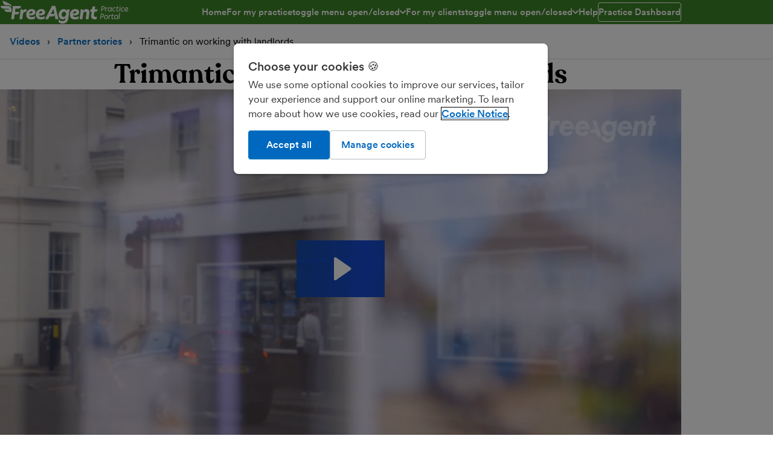

--- FILE ---
content_type: text/css; charset=UTF-8
request_url: https://fre.ag/components/stylesheets/pages/practice-portal-fe19091b.css
body_size: 192
content:
.fe-p-custom-header{background-color:var(--yellow--xx-light);overflow:hidden;position:relative;z-index:1}.fe-p-custom-header::after{background-image:url("https://freeagent-res.cloudinary.com/image/upload/c_limit,w_1000/dpr_auto,f_auto/website-images/shapes/wing-crop--horizontal--yellow--x-light.png");background-position:top center;background-repeat:no-repeat;background-size:cover;content:"";inset:0;position:absolute;transform:translateY(60%);z-index:-1}.partner-level{display:inline-grid;grid-gap:12px;grid-template-columns:auto max-content;padding:6px 12px}.notification-close{background-image:url("https://freeagent-res.cloudinary.com/image/upload/c_limit,w_1000/dpr_auto,f_auto/website-images/icons/cross--grey.png");background-position:100% 50%;background-repeat:no-repeat;background-size:16px 16px;color:#2b3a40 !important;font-size:1rem;font-weight:600;padding-right:22px;text-transform:uppercase}.personalised-link::after{content:"›";padding-left:6px}.timeline-content{margin-top:-14px !important}.timeline-item{border-left:2px solid var(--grey-40);margin-left:15px;padding:8px 20px 30px;position:relative}.timeline-item::before{background:#ffffff;border:2px solid var(--grey-40);border-radius:10px;content:'';display:block;height:10px;left:-6px;position:absolute;top:0;width:10px}.timeline-item:last-of-type{border-left:2px dashed var(--grey-40)}.Clipping{background:#fff;border:1px dashed #d9dbdc;border-radius:3px;clear:both;padding:1em}.Clipping *{font-family:monospace}.heroImageTopLeft,.heroImageTopRight,.heroImageBottomLeft,.heroImageBottomRight{background-color:var(--blue-70);background-repeat:no-repeat;background-size:cover;overflow:auto}.heroImageTopLeft{background-position:top left}.heroImageTopRight{background-position:top right}.heroImageBottomLeft{background-position:bottom left}.heroImageBottomRight{background-position:bottom right}#KnowledgeBase{background-image:url("https://freeagent-res.cloudinary.com/image/upload/c_limit,w_1000/dpr_auto,f_auto/website-images/practice-portal/customer-using-the-kb.jpg")}@media only screen and (min-width: 0){#KnowledgeBase{padding:0}}@media only screen and (min-width: 44rem){#KnowledgeBase{padding:4em 0}}.gradient--partner{background-image:linear-gradient(rgba(191,229,250,0.5) 0%, #ddeffc 100%)}.gradient--bronze{background-image:linear-gradient(rgba(255,236,199,0.5) 0%, #fed78c 100%)}.gradient--silver{background-image:linear-gradient(rgba(236,238,239,0.5) 0%, #d8dde0 100%)}.gradient--gold{background-image:linear-gradient(177deg, #ffecc7 0%, #fefae9 100%)}.partner-header{display:block;text-transform:uppercase}.partner-header--bronze{color:#d15e14}.partner-header--silver{color:#919396}.partner-header--gold{color:#c9912b}.partner-header--platinum{color:#919396}.down-arrow{margin-top:-73px}.Button--social{background:#177abf;border-radius:5px;padding:4px}.Button--social:hover{background:var(--blue-80)}.partner-badge{transition:transform .2s ease-in-out}.partner-badge:hover{transform:scale(1.2)}*,*::after,*::before{box-sizing:border-box;margin:0;padding:0}.timeline{list-style:none}@media only screen and (min-width: 32rem){.timeline{display:grid;grid-template-columns:repeat(2, 1fr);width:100%}}@media only screen and (min-width: 44rem){.timeline{grid-template-columns:repeat(4, 1fr)}}.timeline__event{margin-left:-6px}@media only screen and (min-width: 44rem){.timeline__event{display:grid;grid-template-rows:min-content auto;justify-items:center;text-align:center}.timeline__event::before{background-color:#f6a412;border:solid 2px #fef9e8;border-radius:50%;content:"";height:15px;margin-bottom:20px;margin-top:-10px;text-align:center;width:15px}}@media only screen and (min-width: 44rem){.timeline-line{background-image:linear-gradient(to right, #f6a412 0%, #f6a412 20%, #fed78c 25%, #fed78c 100%);border-radius:15px;height:5px;margin:0 20px}}.resource-link{border-bottom:solid 1px #eceeef;display:block;margin-bottom:16px;padding-bottom:16px}.resource-link:last-of-type{border-bottom:0}.event-signup{background:#fef9e8;border-radius:4px;padding:16px}.event-signup:nth-child(odd){background:#ddeffc;padding:16px}

--- FILE ---
content_type: text/css; charset=UTF-8
request_url: https://fre.ag/components/stylesheets/pages/learning-hub-f83a0c6d.css
body_size: -245
content:
.card{overflow:hidden}.card--deactivated{background-color:#f1f9fe !important;border:1px solid #d2dae4;box-shadow:0 0 0 0}.card--padding--large{padding:3rem}.card--padding--small{padding:2rem}.positioning--full-width{margin-top:-100px}.positioning--half-width{margin-bottom:-200px}.positioning--mobile{margin-top:175px}@media only screen and (min-width: 60rem){.positioning--mobile{margin-top:0}}.ribbon{height:150px;overflow:hidden;position:absolute;right:15px;top:0;width:170px}.ribbon__copy{background-color:#de2a76;color:#ffffff;display:block;font-size:18px;font-weight:600;left:0;padding:14px 0;position:absolute;text-align:center;text-transform:uppercase;top:30px;transform:rotate(45deg);width:225px}.video__copy{padding-left:30px}.video__number{color:#333333;font-size:1rem;text-transform:uppercase}.video__thumbnail{max-height:100px;width:100%}

--- FILE ---
content_type: application/javascript; charset=UTF-8
request_url: https://fre.ag/components/javascript/hotwire_stimulus_load-09ef7c6a.js
body_size: 55795
content:
/*! For license information please see hotwire_stimulus_load.js.LICENSE.txt */
!function(){var t={887:function(t,e,n){var r=n(16993),i=n(11791);t.exports=function(t,e,n,s,o){return new i(r().w(t,e,n,s),o||Promise)},t.exports.__esModule=!0,t.exports.default=t.exports},3603:function(t,e,n){"use strict";n.r(e),n.d(e,{default:function(){return V}});var r=n(23029),i=n(92901),s=n(56822),o=n(53954),a=n(96045),c=n(85501),u=n(64467),l=n(89394),d=n(10467),h=n(54756),f=n.n(h),p=n(52891),g=n(61275),m=function(t){var e=document.createElement("div");e.classList.add("grid__item","md-6","lg-4");var n=document.createElement("article");n.classList.add("legacy-card","legacy-card--large","fill-block","text-align--center");var r=document.createElement("div");r.classList.add("legacy-card__segment","fill-block","flex","flex-direction--column");var i=document.createElement("h3");i.classList.add("text-preset-3","margin-bottom--x-small"),i.setAttribute("data-t-search-result-card","");var s=document.createElement("a"),o=t.item.name,a=t.item.parameterized_name;s.classList.add("gtm-tracked-link"),s.setAttribute("href","/find-an-accountant/".concat(a)),s.setAttribute("data-event-category","Find an Accountant"),s.setAttribute("data-event-action","accountant_link"),s.setAttribute("data-event-label",o),s.textContent=o;var c=document.createElement("p");c.classList.add("text-preset-5","line-clamp--3","margin-bottom--auto"),c.textContent=t.item.summary||t.item.description;var u=t.item.tier.toLowerCase(),l=document.createElement("div");l.classList.add("partner-label","partner-label--".concat(u),"margin-bottom--medium","margin-top--small","margin-inline--auto"),l.textContent="".concat(u," ").concat("partner"===u?"":"partner");var d=document.createElement("div");if(d.classList.add("touchpoint-wrapper","margin-inline--auto"),t.item.url){var h=document.createElement("a");h.classList.add("touchpoint"),h.classList.add("gtm-tracked-link"),h.setAttribute("href",t.item.url),h.setAttribute("data-event-category","Find an Accountant"),h.setAttribute("data-event-action","website_link"),h.setAttribute("data-event-label","".concat(t.item.tier,"-").concat(t.item.name)),h.insertAdjacentHTML("beforeend",'<div class="touchpoint__button">\n          <div class="icon icon--px-16">\n            <svg xmlns="http://www.w3.org/2000/svg" viewBox="0 0 18 18" focusable="false" height="18" width="18">\n              <path d="M15.2,2.2H7.3C7,2.2,6.8,2.5,6.8,2.8v0.6H4.5V2.8C4.5,1.3,5.8,0,7.3,0h7.9C16.7,0,18,1.3,18,2.8v7.9c0,1.6-1.3,2.8-2.8,2.8h-0.6v-2.2h0.6c0.3,0,0.6-0.3,0.6-0.6V2.8C15.8,2.5,15.5,2.2,15.2,2.2z M0,6.8c0-1.2,1-2.2,2.2-2.2h9c1.2,0,2.2,1,2.2,2.2v9c0,1.2-1,2.2-2.2,2.2h-9C1,18,0,17,0,15.8V6.8z M3.4,9h6.8c0.6,0,1.1-0.5,1.1-1.1s-0.5-1.1-1.1-1.1H3.4c-0.6,0-1.1,0.5-1.1,1.1S2.8,9,3.4,9z"/>\n            </svg>\n          </div>\n        </div>\n        <span class="text-preset-6 font-weight--semi-bold">Website</span>'),d.appendChild(h)}if(t.item.phone){var f=document.createElement("a");f.classList.add("touchpoint"),f.classList.add("gtm-tracked-link"),f.setAttribute("href","tel:".concat(t.item.phone)),f.setAttribute("data-event-category","Find an Accountant"),f.setAttribute("data-event-action","telephone_link"),f.setAttribute("data-event-label","".concat(t.item.tier,"-").concat(t.item.name)),f.insertAdjacentHTML("beforeend",'<div class="touchpoint__button">\n          <div class="icon icon--px-16">\n            <svg xmlns="http://www.w3.org/2000/svg" viewBox="0 0 18 18" focusable="false" height="18" width="18">\n              <path d="M18,13.6l-0.8,3.5C17,17.6,16.6,18,16.1,18C7.2,18,0,10.8,0,1.9c0-0.5,0.4-1,0.9-1.1L4.4,0c0.5-0.1,1,0.1,1.3,0.6l1.6,3.8c0.2,0.4,0.1,1-0.3,1.3L5.1,7.3c1.2,2.4,3.2,4.4,5.6,5.6l1.5-1.9c0.3-0.4,0.8-0.5,1.3-0.3l3.8,1.6C17.8,12.6,18.1,13.1,18,13.6z"/>\n            </svg>\n          </div>\n        </div>\n        <span class="text-preset-6 font-weight--semi-bold">Telephone</span>'),d.appendChild(f)}var p=document.createElement("a");return p.classList.add("touchpoint"),p.setAttribute("href","/find-an-accountant/".concat(a,"/#message")),p.insertAdjacentHTML("beforeend",'<div class="touchpoint__button">\n        <div class="icon icon--px-16">\n          <svg xmlns="http://www.w3.org/2000/svg" viewBox="0 0 18 18" focusable="false" height="18" width="18">\n            <path d="M18,2.2v10.1c0,1.2-1,2.2-2.2,2.2h-5.1l-4.4,3.3c-0.3,0.2-0.7,0-0.7-0.3v-3H2.2c-1.2,0-2.2-1-2.2-2.2V2.2C0,1,1,0,2.2,0h13.5C17,0,18,1,18,2.2z"/>\n          </svg>\n        </div>\n      </div>\n      <span class="text-preset-6 font-weight--semi-bold">Message</span>'),d.appendChild(p),i.appendChild(s),r.appendChild(i),r.appendChild(c),r.appendChild(l),r.appendChild(d),n.appendChild(r),e.appendChild(n),e},v=n(53650);function y(){try{var t=!Boolean.prototype.valueOf.call(Reflect.construct(Boolean,[],function(){}))}catch(t){}return(y=function(){return!!t})()}function b(t,e){var n="undefined"!=typeof Symbol&&t[Symbol.iterator]||t["@@iterator"];if(!n){if(Array.isArray(t)||(n=function(t,e){if(t){if("string"==typeof t)return _(t,e);var n={}.toString.call(t).slice(8,-1);return"Object"===n&&t.constructor&&(n=t.constructor.name),"Map"===n||"Set"===n?Array.from(t):"Arguments"===n||/^(?:Ui|I)nt(?:8|16|32)(?:Clamped)?Array$/.test(n)?_(t,e):void 0}}(t))||e&&t&&"number"==typeof t.length){n&&(t=n);var r=0,i=function(){};return{s:i,n:function(){return r>=t.length?{done:!0}:{done:!1,value:t[r++]}},e:function(t){throw t},f:i}}throw new TypeError("Invalid attempt to iterate non-iterable instance.\nIn order to be iterable, non-array objects must have a [Symbol.iterator]() method.")}var s,o=!0,a=!1;return{s:function(){n=n.call(t)},n:function(){var t=n.next();return o=t.done,t},e:function(t){a=!0,s=t},f:function(){try{o||null==n.return||n.return()}finally{if(a)throw s}}}}function _(t,e){(null==e||e>t.length)&&(e=t.length);for(var n=0,r=Array(e);n<e;n++)r[n]=t[n];return r}var A,w,E,x,k=0,S=[],T=!1,O=[],M=[],C=[],$=[],D=function(){var t=(0,d.A)(f().mark(function t(e){return f().wrap(function(t){for(;;)switch(t.prev=t.next){case 0:return w=e,t.abrupt("return",N().then(function(t){return S=t.results,A=t.total,S}));case 1:case"end":return t.stop()}},t)}));return function(e){return t.apply(this,arguments)}}(),N=function(){var t=(0,d.A)(f().mark(function t(){var e;return f().wrap(function(t){for(;;)switch(t.prev=t.next){case 0:return e=JSON.stringify({searchTerms:w}),t.abrupt("return",(0,g.F)(e).then(function(t){return fetch("/.netlify/functions/search_accountant_directory",{method:"POST",headers:{"Content-Type":"application/json; charset=utf-8","website-signature":JSON.stringify(t)},body:e})}).then(function(t){if(!t.ok)throw Error(t.status);return t}).then(function(t){return t.json()}));case 1:case"end":return t.stop()}},t)}));return function(){return t.apply(this,arguments)}}(),F=function(t){return t.replace(/[<>\/\\@:-]/g," ").replace(".",". ")},j=function(t){var e=t.url,n=decodeURIComponent(void 0===e?"":e).split("find-an-accountant").filter(Boolean);if(n.length>1){var r=n[1],i=-1!==r.indexOf("?query=")?r.split("?query=")[1]:"";return F(i)}},I=function(t){k=0,t.hasShowMoreTarget&&t.dispatch("initializeShowMoreIndex",{target:t.showMoreTarget}),t.searchResultCardsTarget.replaceChildren(),t.loadingTarget.style.display="block",t.nowShowingTarget.style.display="none",t.searchResultsViewTarget.style.display="block",t.hasFullExplanationViewTarget&&(t.fullExplanationViewTarget.style.display="none")},L=function(t,e){var n,r;if(e.subsequentSearchTermTarget.value=w,void 0!==t&&t.length>0){var i,s,o=k+t.length,a=[],c=b(t);try{for(c.s();!(s=c.n()).done;){var u=s.value;a.push(m(u))}}catch(t){c.e(t)}finally{c.f()}e.loadingTarget.style.display="none",e.searchResultsTarget.style.display="block",e.noResultsTarget.style.display="none";var l=function(t){var e=T?E:A,n=1===t?"result":"results";return e>30?"Now showing ".concat(t," of ").concat(e," ").concat(n,' for "').concat(w,'"').concat(T?" with filters":""):"Now showing ".concat(e," ").concat(n,' for "').concat(w,'"').concat(T?" with filters":"")}(o);document.getElementById("now-showing").textContent=l,e.nowShowingTarget.style.display="block";var d=T?E:A;e.showMoreTarget.style.display=o<d?"grid":"none",(i=e.searchResultCardsTarget).append.apply(i,a),n="some_result"}else e.loadingTarget.style.display="none",e.searchResultsTarget.style.display="none",document.getElementById("no-results").textContent='Your search for "'.concat(w,'"').concat(T?" with filters":""," returned no results"),e.noResultsTarget.style.display="block",n="no_result";dataLayer.push({event:"Tracked Event",eventCategory:"Find an Accountant",eventAction:n,eventLabel:w}),T&&dataLayer.push({event:"Tracked Event",eventCategory:"Find an Accountant",eventAction:(r=[],M.length>0&&r.push("Type of working"),C.length>0&&r.push("Services"),$.length>0&&r.push("Industry"),r.length<3?r.join("/"):"All"),eventLabel:"Apply filters"})},B=function(){var t=arguments.length>0&&void 0!==arguments[0]?arguments[0]:0,e=T?x:S;P(t)&&(t=0);var n=(k=30*t)+30;return e.slice(k,n)},P=function(t){return!Number.isInteger(t)||k>A},R=function(){var t=(0,d.A)(f().mark(function t(e,n){var r,i,s,o;return f().wrap(function(t){for(;;)switch(t.prev=t.next){case 0:if(k=0,(r=F(n.subsequentSearchTermTarget.value))===w){t.next=1;break}return i=document.getElementById("directory-form"),i.filters.closeView(),s=window.location.href.replace(/\?.+/,""),history.pushState("","","".concat(s,"?query=").concat(r)),n.subsequentSearchTermTarget.value=r,w=r,t.next=1,D(w);case 1:O!==e&&(O=e,x=S.filter(function(t){return e.reduce(function(e,n){return e&&-1!==t.item.all_searchable_text_combined.toLowerCase().indexOf(n.toLowerCase())},!0)}),E=x.length),o=E>30?B():x,I(n),L(o,n);case 2:case"end":return t.stop()}},t)}));return function(e,n){return t.apply(this,arguments)}}(),V=function(t){function e(){return(0,r.A)(this,e),t=this,n=e,i=arguments,n=(0,o.A)(n),(0,s.A)(t,y()?Reflect.construct(n,i||[],(0,o.A)(t).constructor):n.apply(t,i));var t,n,i}return(0,c.A)(e,t),(0,i.A)(e,[{key:"search",value:function(t){var e=this;if(t.preventDefault(),(!(n=this).hasFullExplanationViewTarget||"block"!==n.fullExplanationViewTarget.style.display||n.initialSearchTermTarget.value.trim())&&(n.hasFullExplanationViewTarget&&"none"!==n.fullExplanationViewTarget.style.display||n.subsequentSearchTermTarget.value.trim())){var n,r=function(t){var e=t.servicesFilterTargets.filter(function(t){return t.checked}).map(function(t){return t.value}),n=t.industriesFilterTargets.filter(function(t){return t.checked}).map(function(t){return t.value}),r=t.typeOfWorkingFilterTargets.filter(function(t){return t.checked}).map(function(t){return t.value});return C=e.filter(function(t){return-1!==v.validServiceOptions.indexOf(t)}),$=n.filter(function(t){return-1!==v.validIndustryOptions.indexOf(t)}),M=r.filter(function(t){return-1!==v.validTypeOfWorkingOptions.indexOf(t)}),[].concat((0,l.A)(M),(0,l.A)(C),(0,l.A)($))}(this);if(T=r.length>0)R(r,this);else{I(this);var i=this.subsequentSearchTermTarget.value;this.hasFullExplanationViewTarget&&(window.scrollTo({top:0,behavior:"smooth"}),this.initialSearchTermTarget.value&&(i=this.initialSearchTermTarget.value,this.initialSearchTermTarget.value=null));var s=F(i);D(s).then(function(t){var n=B();L(n,e)}).catch(function(t){console.error("Error fetching results:",t.message)});var o="?query=".concat(s);history.pushState("","","/find-an-accountant"+o)}}}},{key:"fullExplanationViewTargetConnected",value:function(){var t=this,e=j({url:window.location.href});e&&(I(this),D(e).then(function(e){var n=B();L(n,t)}).catch(function(t){console.error("Error fetching results:",t.message)}))}},{key:"searchResultsViewTargetConnected",value:function(){var t=this;if(!this.hasFullExplanationViewTarget){this.searchResultsViewTarget.style.display="block";var e=window.location.href.split("find-an-accountant/")[1],n=F(e);D(n).then(function(e){var n=B();L(n,t)}).catch(function(t){console.error("Error fetching results:",t.message)})}}},{key:"getMoreResults",value:function(t){var e=this,n=t.detail.showMoreIndexMultiplier,r=F(this.subsequentSearchTermTarget.value);if(r!==w)I(this),D(r).then(function(t){var n=B();L(n,e),window.scrollTo({top:0,behavior:"smooth"})}).catch(function(t){console.error("Error fetching results:",t.message)});else{var i=B(n);L(i,this)}}},{key:"clearFilteredResults",value:function(){M=[],C=[],$=[],x=[],E=0,T=!1,this.servicesFilterTargets.forEach(function(t){return t.checked=!1}),this.industriesFilterTargets.forEach(function(t){return t.checked=!1}),this.typeOfWorkingFilterTargets.forEach(function(t){return t.checked=!1}),I(this);var t=B();L(t,this)}},{key:"initialize",value:function(){var t,n,r,i,s;(t=e,n="initialize",r=this,i=3,s=(0,a.A)((0,o.A)(1&i?t.prototype:t),n,r),2&i&&"function"==typeof s?function(t){return s.apply(r,t)}:s)([]),this.backButtonPressed=this.backButtonPressed.bind(this)}},{key:"connect",value:function(){window.addEventListener("popstate",this.backButtonPressed)}},{key:"backButtonPressed",value:function(){var t=this,e=window.location.href,n=j({url:e});n?(I(this),D(n).then(function(e){var n=B();L(n,t)}).catch(function(t){console.error("Error fetching results:",t.message)})):window.location.assign(e)}}])}(p.xI);(0,u.A)(V,"targets",["fullExplanationView","initialSearchTerm","loading","noResults","nowShowing","searchResults","searchResultCards","searchResultsView","showMore","subsequentSearchTerm","industriesFilter","servicesFilter","typeOfWorkingFilter"])},4373:function(t){t.exports=function(t){var e=Object(t),n=[];for(var r in e)n.unshift(r);return function t(){for(;n.length;)if((r=n.pop())in e)return t.value=r,t.done=!1,t;return t.done=!0,t}},t.exports.__esModule=!0,t.exports.default=t.exports},4633:function(t,e,n){var r=n(25172),i=n(16993),s=n(55869),o=n(887),a=n(11791),c=n(4373),u=n(30579);function l(){"use strict";var e=i(),n=e.m(l),d=(Object.getPrototypeOf?Object.getPrototypeOf(n):n.__proto__).constructor;function h(t){var e="function"==typeof t&&t.constructor;return!!e&&(e===d||"GeneratorFunction"===(e.displayName||e.name))}var f={throw:1,return:2,break:3,continue:3};function p(t){var e,n;return function(r){e||(e={stop:function(){return n(r.a,2)},catch:function(){return r.v},abrupt:function(t,e){return n(r.a,f[t],e)},delegateYield:function(t,i,s){return e.resultName=i,n(r.d,u(t),s)},finish:function(t){return n(r.f,t)}},n=function(t,n,i){r.p=e.prev,r.n=e.next;try{return t(n,i)}finally{e.next=r.n}}),e.resultName&&(e[e.resultName]=r.v,e.resultName=void 0),e.sent=r.v,e.next=r.n;try{return t.call(this,e)}finally{r.p=e.prev,r.n=e.next}}}return(t.exports=l=function(){return{wrap:function(t,n,r,i){return e.w(p(t),n,r,i&&i.reverse())},isGeneratorFunction:h,mark:e.m,awrap:function(t,e){return new r(t,e)},AsyncIterator:a,async:function(t,e,n,r,i){return(h(e)?o:s)(p(t),e,n,r,i)},keys:c,values:u}},t.exports.__esModule=!0,t.exports.default=t.exports)()}t.exports=l,t.exports.__esModule=!0,t.exports.default=t.exports},9274:function(t,e,n){"use strict";n.r(e),n.d(e,{default:function(){return g}});var r=n(89394),i=n(23029),s=n(92901),o=n(56822),a=n(53954),c=n(96045),u=n(85501),l=n(64467),d=n(93888),h=n(98549),f=n(73787);function p(){try{var t=!Boolean.prototype.valueOf.call(Reflect.construct(Boolean,[],function(){}))}catch(t){}return(p=function(){return!!t})()}var g=function(t){function e(){return(0,i.A)(this,e),t=this,n=e,r=arguments,n=(0,a.A)(n),(0,o.A)(t,p()?Reflect.construct(n,r||[],(0,a.A)(t).constructor):n.apply(t,r));var t,n,r}return(0,u.A)(e,t),(0,s.A)(e,[{key:"connect",value:function(){var t,n,r,i,s;(t=e,n="connect",r=this,i=3,s=(0,c.A)((0,a.A)(1&i?t.prototype:t),n,r),2&i&&"function"==typeof s?function(t){return s.apply(r,t)}:s)([]),(0,h.loadingState)(this)}},{key:"accountManagerSuccessfullyFetched",value:function(){this.pollingStatusValue="success"}},{key:"accountManagerFailedToFetch",value:function(){this.pollingStatusValue="fail"}},{key:"pollingStatusValueChanged",value:function(){"success"===this.pollingStatusValue?(this.prefillFormsFields(),this.removeLoadingCard(),this.formTarget.hidden=!1):"fail"===this.pollingStatusValue&&this.loadingCardFailed()}},{key:"prefillFormsFields",value:function(){var t=(0,f.accountManagerObject)();this.accountManagerIdTarget.value=t.user.id,this.practiceNameTarget.value=t.user.company,this.firstNameTarget.value=t.user.first_name,this.lastNameTarget.value=t.user.last_name}}])}(d.default);(0,l.A)(g,"targets",["form","accountManagerId","practiceName","firstName","lastName"].concat((0,r.A)(h.loadingStateTargets))),(0,l.A)(g,"values",{pollingStatus:String})},9417:function(t,e,n){"use strict";function r(t){if(void 0===t)throw new ReferenceError("this hasn't been initialised - super() hasn't been called");return t}n.d(e,{A:function(){return r}})},10384:function(t,e,n){"use strict";n.r(e),n.d(e,{default:function(){return l}});var r=n(23029),i=n(92901),s=n(56822),o=n(53954),a=n(85501),c=n(64467);function u(){try{var t=!Boolean.prototype.valueOf.call(Reflect.construct(Boolean,[],function(){}))}catch(t){}return(u=function(){return!!t})()}var l=function(t){function e(){return(0,r.A)(this,e),t=this,n=e,i=arguments,n=(0,o.A)(n),(0,s.A)(t,u()?Reflect.construct(n,i||[],(0,o.A)(t).constructor):n.apply(t,i));var t,n,i}return(0,a.A)(e,t),(0,i.A)(e,[{key:"showMoreResults",value:function(){this.dispatch("showMoreResults",{detail:{showMoreIndexMultiplier:this.indexValue}}),this.indexValue++}},{key:"initializeIndex",value:function(){this.indexValue=1}}])}(n(52891).xI);(0,c.A)(l,"values",{index:{type:Number,default:1}})},10467:function(t,e,n){"use strict";function r(t,e,n,r,i,s,o){try{var a=t[s](o),c=a.value}catch(t){return void n(t)}a.done?e(c):Promise.resolve(c).then(r,i)}function i(t){return function(){var e=this,n=arguments;return new Promise(function(i,s){var o=t.apply(e,n);function a(t){r(o,i,s,a,c,"next",t)}function c(t){r(o,i,s,a,c,"throw",t)}a(void 0)})}}n.d(e,{A:function(){return i}})},11271:function(t,e,n){"use strict";n.r(e),n.d(e,{spinningState:function(){return i},spinningStateTargets:function(){return r}});var r=["spinning"],i=function(t){Object.assign(t,{hideSpinningCard:function(){this.spinningTargets.forEach(function(t){"TURBO-FRAME"!==t.parentElement.nodeName&&(t.style.display="none")})},showSpinningCard:function(){this.spinningTargets.forEach(function(t){"TURBO-FRAME"!==t.parentElement.nodeName&&(t.style.display="block")})}})}},11791:function(t,e,n){var r=n(25172),i=n(75546);t.exports=function t(e,n){function s(t,i,o,a){try{var c=e[t](i),u=c.value;return u instanceof r?n.resolve(u.v).then(function(t){s("next",t,o,a)},function(t){s("throw",t,o,a)}):n.resolve(u).then(function(t){c.value=t,o(c)},function(t){return s("throw",t,o,a)})}catch(t){a(t)}}var o;this.next||(i(t.prototype),i(t.prototype,"function"==typeof Symbol&&Symbol.asyncIterator||"@asyncIterator",function(){return this})),i(this,"_invoke",function(t,e,r){function i(){return new n(function(e,n){s(t,r,e,n)})}return o=o?o.then(i,i):i()},!0)},t.exports.__esModule=!0,t.exports.default=t.exports},16661:function(t,e,n){"use strict";n.r(e),n.d(e,{default:function(){return h}});var r=n(23029),i=n(92901),s=n(56822),o=n(53954),a=n(85501),c=n(52891),u=n(73787),l=n(84620);function d(){try{var t=!Boolean.prototype.valueOf.call(Reflect.construct(Boolean,[],function(){}))}catch(t){}return(d=function(){return!!t})()}var h=function(t){function e(){return(0,r.A)(this,e),t=this,n=e,i=arguments,n=(0,o.A)(n),(0,s.A)(t,d()?Reflect.construct(n,i||[],(0,o.A)(t).constructor):n.apply(t,i));var t,n,i}return(0,a.A)(e,t),(0,i.A)(e,[{key:"handleChiliPiperSubmit",value:function(){var t=(0,u.accountManagerObject)();if(null!=t&&t.user){var e=t.user.id;e?"undefined"!=typeof ChiliPiper?this.submitToChiliPiper(e):l.reportError("Chili Piper script is not loaded. Please ensure the script is included on the page."):l.reportError("Salesforce ID not found in account manager data.")}else l.reportError("Account Manager data is invalid or undefined.")}},{key:"submitToChiliPiper",value:function(t){try{ChiliPiper.submit("freeagent","my-first-router",{lead:{id:t}})}catch(t){l.reportError("Error submitting to Chili Piper:",t)}}}])}(c.xI)},16993:function(t,e,n){var r=n(75546);function i(){var e,n,s="function"==typeof Symbol?Symbol:{},o=s.iterator||"@@iterator",a=s.toStringTag||"@@toStringTag";function c(t,i,s,o){var a=i&&i.prototype instanceof l?i:l,c=Object.create(a.prototype);return r(c,"_invoke",function(t,r,i){var s,o,a,c=0,l=i||[],d=!1,h={p:0,n:0,v:e,a:f,f:f.bind(e,4),d:function(t,n){return s=t,o=0,a=e,h.n=n,u}};function f(t,r){for(o=t,a=r,n=0;!d&&c&&!i&&n<l.length;n++){var i,s=l[n],f=h.p,p=s[2];t>3?(i=p===r)&&(a=s[(o=s[4])?5:(o=3,3)],s[4]=s[5]=e):s[0]<=f&&((i=t<2&&f<s[1])?(o=0,h.v=r,h.n=s[1]):f<p&&(i=t<3||s[0]>r||r>p)&&(s[4]=t,s[5]=r,h.n=p,o=0))}if(i||t>1)return u;throw d=!0,r}return function(i,l,p){if(c>1)throw TypeError("Generator is already running");for(d&&1===l&&f(l,p),o=l,a=p;(n=o<2?e:a)||!d;){s||(o?o<3?(o>1&&(h.n=-1),f(o,a)):h.n=a:h.v=a);try{if(c=2,s){if(o||(i="next"),n=s[i]){if(!(n=n.call(s,a)))throw TypeError("iterator result is not an object");if(!n.done)return n;a=n.value,o<2&&(o=0)}else 1===o&&(n=s.return)&&n.call(s),o<2&&(a=TypeError("The iterator does not provide a '"+i+"' method"),o=1);s=e}else if((n=(d=h.n<0)?a:t.call(r,h))!==u)break}catch(t){s=e,o=1,a=t}finally{c=1}}return{value:n,done:d}}}(t,s,o),!0),c}var u={};function l(){}function d(){}function h(){}n=Object.getPrototypeOf;var f=[][o]?n(n([][o]())):(r(n={},o,function(){return this}),n),p=h.prototype=l.prototype=Object.create(f);function g(t){return Object.setPrototypeOf?Object.setPrototypeOf(t,h):(t.__proto__=h,r(t,a,"GeneratorFunction")),t.prototype=Object.create(p),t}return d.prototype=h,r(p,"constructor",h),r(h,"constructor",d),d.displayName="GeneratorFunction",r(h,a,"GeneratorFunction"),r(p),r(p,a,"Generator"),r(p,o,function(){return this}),r(p,"toString",function(){return"[object Generator]"}),(t.exports=i=function(){return{w:c,m:g}},t.exports.__esModule=!0,t.exports.default=t.exports)()}t.exports=i,t.exports.__esModule=!0,t.exports.default=t.exports},20764:function(t,e,n){"use strict";n.r(e),n.d(e,{default:function(){return l}});var r=n(23029),i=n(92901),s=n(56822),o=n(53954),a=n(85501),c=n(64467);function u(){try{var t=!Boolean.prototype.valueOf.call(Reflect.construct(Boolean,[],function(){}))}catch(t){}return(u=function(){return!!t})()}var l=function(t){function e(){return(0,r.A)(this,e),t=this,n=e,i=arguments,n=(0,o.A)(n),(0,s.A)(t,u()?Reflect.construct(n,i||[],(0,o.A)(t).constructor):n.apply(t,i));var t,n,i}return(0,a.A)(e,t),(0,i.A)(e,[{key:"connect",value:function(){this.element[this.identifier]=this}},{key:"toggleView",value:function(){this.filterOptionsViewTarget.value?this.closeView():(this.filterOptionsViewTarget.classList.add("show"),this.filterResultsButtonTarget.ariaExpanded=!0,this.filterOptionsViewTarget.value=!0)}},{key:"closeView",value:function(){this.filterOptionsViewTarget.classList.remove("show"),this.filterResultsButtonTarget.ariaExpanded=!1,this.filterOptionsViewTarget.value=!1,window.scrollTo({top:0,behavior:"smooth"})}}])}(n(52891).xI);(0,c.A)(l,"targets",["filterOptionsView","filterResultsButton"])},23029:function(t,e,n){"use strict";function r(t,e){if(!(t instanceof e))throw new TypeError("Cannot call a class as a function")}n.d(e,{A:function(){return r}})},25172:function(t){t.exports=function(t,e){this.v=t,this.k=e},t.exports.__esModule=!0,t.exports.default=t.exports},26253:function(t,e,n){"use strict";n.r(e),n.d(e,{default:function(){return h}});var r=n(23029),i=n(92901),s=n(56822),o=n(53954),a=n(85501),c=n(64467);function u(t){for(var e=1;e<arguments.length;e++){var n=arguments[e];for(var r in n)t[r]=n[r]}return t}var l=function t(e,n){function r(t,r,i){if("undefined"!=typeof document){"number"==typeof(i=u({},n,i)).expires&&(i.expires=new Date(Date.now()+864e5*i.expires)),i.expires&&(i.expires=i.expires.toUTCString()),t=encodeURIComponent(t).replace(/%(2[346B]|5E|60|7C)/g,decodeURIComponent).replace(/[()]/g,escape);var s="";for(var o in i)i[o]&&(s+="; "+o,!0!==i[o]&&(s+="="+i[o].split(";")[0]));return document.cookie=t+"="+e.write(r,t)+s}}return Object.create({set:r,get:function(t){if("undefined"!=typeof document&&(!arguments.length||t)){for(var n=document.cookie?document.cookie.split("; "):[],r={},i=0;i<n.length;i++){var s=n[i].split("="),o=s.slice(1).join("=");try{var a=decodeURIComponent(s[0]);if(r[a]=e.read(o,a),t===a)break}catch(t){}}return t?r[t]:r}},remove:function(t,e){r(t,"",u({},e,{expires:-1}))},withAttributes:function(e){return t(this.converter,u({},this.attributes,e))},withConverter:function(e){return t(u({},this.converter,e),this.attributes)}},{attributes:{value:Object.freeze(n)},converter:{value:Object.freeze(e)}})}({read:function(t){return'"'===t[0]&&(t=t.slice(1,-1)),t.replace(/(%[\dA-F]{2})+/gi,decodeURIComponent)},write:function(t){return encodeURIComponent(t).replace(/%(2[346BF]|3[AC-F]|40|5[BDE]|60|7[BCD])/g,decodeURIComponent)}},{path:"/"});function d(){try{var t=!Boolean.prototype.valueOf.call(Reflect.construct(Boolean,[],function(){}))}catch(t){}return(d=function(){return!!t})()}var h=function(t){function e(){return(0,r.A)(this,e),t=this,n=e,i=arguments,n=(0,o.A)(n),(0,s.A)(t,d()?Reflect.construct(n,i||[],(0,o.A)(t).constructor):n.apply(t,i));var t,n,i}return(0,a.A)(e,t),(0,i.A)(e,[{key:"connect",value:function(){this.isCookieSet()&&this.hideNotice()}},{key:"close",value:function(){this.hideNotice(),this.cookieName()&&l.set(this.cookieName(),!0,{expires:365})}},{key:"cookieName",value:function(){return this.nameValue?"".concat(this.nameValue,"_notice_dismissed"):null}},{key:"isCookieSet",value:function(){return this.cookieName()&&void 0!==l.get(this.cookieName())}},{key:"hideNotice",value:function(){this.containerTarget.style.display="none"}}])}(n(52891).xI);(0,c.A)(h,"targets",["container"]),(0,c.A)(h,"values",{name:String})},27800:function(t,e,n){"use strict";n.d(e,{A:function(){return i}});var r=n(43145);function i(t,e){if(t){if("string"==typeof t)return(0,r.A)(t,e);var n={}.toString.call(t).slice(8,-1);return"Object"===n&&t.constructor&&(n=t.constructor.name),"Map"===n||"Set"===n?Array.from(t):"Arguments"===n||/^(?:Ui|I)nt(?:8|16|32)(?:Clamped)?Array$/.test(n)?(0,r.A)(t,e):void 0}}},30579:function(t,e,n){var r=n(73738).default;t.exports=function(t){if(null!=t){var e=t["function"==typeof Symbol&&Symbol.iterator||"@@iterator"],n=0;if(e)return e.call(t);if("function"==typeof t.next)return t;if(!isNaN(t.length))return{next:function(){return t&&n>=t.length&&(t=void 0),{value:t&&t[n++],done:!t}}}}throw new TypeError(r(t)+" is not iterable")},t.exports.__esModule=!0,t.exports.default=t.exports},33589:function(t,e,n){var r={"./accountant_directory_controller.js":3603,"./checkbox_select_all_controller.js":86679,"./filters_controller.js":20764,"./show_more_controller.js":10384,"./valid_filter_values.js":53650};function i(t){var e=s(t);return n(e)}function s(t){if(!n.o(r,t)){var e=new Error("Cannot find module '"+t+"'");throw e.code="MODULE_NOT_FOUND",e}return r[t]}i.keys=function(){return Object.keys(r)},i.resolve=s,t.exports=i,i.id=33589},37872:function(t){t.exports=function(){"use strict";return function(t,e,n){e.prototype.isBetween=function(t,e,r,i){var s=n(t),o=n(e),a="("===(i=i||"()")[0],c=")"===i[1];return(a?this.isAfter(s,r):!this.isBefore(s,r))&&(c?this.isBefore(o,r):!this.isAfter(o,r))||(a?this.isBefore(s,r):!this.isAfter(s,r))&&(c?this.isAfter(o,r):!this.isBefore(o,r))}}}()},38511:function(t,e,n){var r={"./account_manager_details_controller.js":64267,"./accreditation_module_controller.js":51014,"./accreditation_status_controller.js":58348,"./analytics_controller.js":78161,"./chili_piper_controller.js":16661,"./directory_form_prefill_controller.js":72224,"./dismissable_notice_controller.js":26253,"./edit_directory_form_prefill_controller.js":90698,"./essentials_module_controller.js":52803,"./expiry_days_controller.js":75956,"./mixins/loading_state_mixin.js":98549,"./mixins/spinning_state_mixin.js":11271,"./module_cta_controller.js":50444,"./module_list_controller.js":44006,"./module_main_controller.js":66413,"./module_tabs_controller.js":47970,"./partner_details_controller.js":54008,"./practice_insights_error_controller.js":92203,"./practice_insights_list_controller.js":54803,"./practice_insights_report_controller.js":51015,"./roadshow_form_prefill_controller.js":9274,"./shared/account_manager_object.js":73787,"./shared/accreditation_data_manager.js":39459,"./shared/poll_for_salesforce_response_controller.js":93888,"./shared/practice_insights_object.js":61867,"./top_up_module_controller.js":81935,"./webinar_registration_form_controller.js":75646};function i(t){var e=s(t);return n(e)}function s(t){if(!n.o(r,t)){var e=new Error("Cannot find module '"+t+"'");throw e.code="MODULE_NOT_FOUND",e}return r[t]}i.keys=function(){return Object.keys(r)},i.resolve=s,t.exports=i,i.id=38511},39459:function(t,e,n){"use strict";function r(t){return Object.keys(t.user.exam_results).filter(function(e){return"TopUp"!==e&&g(e,t)})}function i(t){var e,n,r,i;return{topUpPassed:!(null===(e=t.Top_Up)||void 0===e||!e.passed),accreditationPassed:!(null===(n=t.Accreditation)||void 0===n||!n.passed),essentialsPassed:!(null===(r=t.Essentials)||void 0===r||!r.passed),essentialsExpiring:null===(null===(i=t.Essentials)||void 0===i?void 0:i.expiring)}}function s(t){var e=i(t.user.exam_results);return e.topUpPassed?"Top_Up":e.accreditationPassed||e.essentialsPassed&&e.essentialsExpiring?"Accreditation":"Essentials"}function o(t){var e=i(t.user.exam_results);return e.topUpPassed||!e.topUpPassed&&e.accreditationPassed?"Top_Up":e.essentialsPassed&&e.essentialsExpiring?"Accreditation":"Essentials"}function a(t){var e,n,r,i=t.user.exam_results,o=s(t);return"Accreditation"!==o||null!==(e=i.Accreditation)&&void 0!==e&&e.passed?null===(n=i[o])||void 0===n?void 0:n.expiry_date:null===(r=i.Essentials)||void 0===r?void 0:r.expiry_date}function c(t){var e,n,r,i=t.user.exam_results,o=s(t);return"Accreditation"!==o||null!==(e=i.Accreditation)&&void 0!==e&&e.passed?null===(n=i[o])||void 0===n?void 0:n.expiring:null===(r=i.Essentials)||void 0===r?void 0:r.expiring}function u(t){var e=s(t);return!!t.user.exam_results[e].passed}function l(t){var e=Object.keys(t.user.exam_results).filter(function(t){return"Top_Up"!==t});return r(t).length===e.length}function d(t){return 0===r(t).length}function h(t){var e,n=c(t);return null!==(e=n)&&e<=14}function f(t){var e,n,r=c(t),i=s(t);return"Accreditation"!==i||u(t)?null===r&&!(null===(e=t.user.exam_results[i])||void 0===e||!e.passed):null===(null===(n=t.user.exam_results.Essentials)||void 0===n?void 0:n.expiring)}function p(t){return u(t)&&!f(t)}function g(t,e){return"Top_Up"!==t&&("Accreditation"===t?m(e):!!e.user.exam_results[t].passed)}function m(t){var e,n;return!(null===(e=t.user.exam_results.Accreditation)||void 0===e||!e.passed)||!(null===(n=t.user.exam_results.Top_Up)||void 0===n||!n.passed)}function v(t){return"Top_Up"===o(t)}function y(t){return Object.keys(t.user.exam_results).filter(function(e){return t.user.exam_results[e].passed}).length===Object.keys(t.user.exam_results).length}n.r(e),n.d(e,{allExamsPassed:function(){return l},allExamsTaken:function(){return y},considerAccreditationCompleted:function(){return m},examToTakeNext:function(){return o},getMainAccreditationDaysToExpiry:function(){return c},getMainAccreditationExpiryDate:function(){return a},isAccredited:function(){return p},isExamCompleted:function(){return g},mainAccreditationApproachingExpiry:function(){return h},mainAccreditationExam:function(){return s},mainAccreditationExpired:function(){return f},mainAccreditationPassed:function(){return u},noExamsPassed:function(){return d},topUpVisible:function(){return v}})},43145:function(t,e,n){"use strict";function r(t,e){(null==e||e>t.length)&&(e=t.length);for(var n=0,r=Array(e);n<e;n++)r[n]=t[n];return r}n.d(e,{A:function(){return r}})},44006:function(t,e,n){"use strict";n.r(e),n.d(e,{default:function(){return g}});var r=n(89394),i=n(23029),s=n(92901),o=n(56822),a=n(53954),c=n(85501),u=n(64467),l=n(52891),d=n(98549),h=n(73787),f=n(39459);function p(){try{var t=!Boolean.prototype.valueOf.call(Reflect.construct(Boolean,[],function(){}))}catch(t){}return(p=function(){return!!t})()}var g=function(t){function e(){return(0,i.A)(this,e),t=this,n=e,r=arguments,n=(0,a.A)(n),(0,o.A)(t,p()?Reflect.construct(n,r||[],(0,a.A)(t).constructor):n.apply(t,r));var t,n,r}return(0,c.A)(e,t),(0,s.A)(e,[{key:"connect",value:function(){(0,d.loadingState)(this)}},{key:"pollingStatusValueChanged",value:function(){if("success"===this.pollingStatusValue){var t=(0,h.accountManagerObject)();this._addModulesToTabs(t),this._displayAlertCards(t),this.removeLoadingCard()}else"fail"===this.pollingStatusValue&&this.loadingCardFailed()}},{key:"showWarningIcon",value:function(){this.warningIconTargets.filter(function(t){return"available-Accreditation"===t.closest("turbo-frame").id||"available-Top_Up"===t.closest("turbo-frame").id}).forEach(function(t){t.classList.remove("display--none")}),this.noticeIconTargets.filter(function(t){return"available-Accreditation"===t.closest("turbo-frame").id||"available-Top_Up"===t.closest("turbo-frame").id}).forEach(function(t){return t.classList.add("display--none")})}},{key:"_addModulesToTabs",value:function(t){var e=this;Object.keys(t.user.exam_results).forEach(function(n){var r=(0,f.isExamCompleted)(n,t),i=r?"completed-".concat(n):"available-".concat(n);if("Top_Up"!==n||"Top_Up"===n&&(0,f.topUpVisible)(t)){var s=e._buildFrame(i),o=e._addListElement(s);r?e.completedTarget.appendChild(o):e.availableTarget.appendChild(o),"Accreditation"===n&&(e.expiryDateValue=(0,f.getMainAccreditationExpiryDate)(t),e.mainAccreditationNameValue=(0,f.examToTakeNext)(t)),e.modulesTarget.appendChild(o.cloneNode(!0))}})}},{key:"_displayAlertCards",value:function(t){(0,f.noExamsPassed)(t)&&(this.completedEmptyTarget.style.display="block")}},{key:"_buildFrame",value:function(t){var e=document.createElement("turbo-frame");return e.id=t,e.src="/practice-portal/learning/turbo/module-list-with-status-types/",e.setAttribute("data-layout","icon-left"),e.appendChild(this.loadingTarget.cloneNode(!0)),e}},{key:"_addListElement",value:function(t){var e=document.createElement("li");return e.classList.add("todo-list__item"),e.appendChild(t),e}}])}(l.xI);(0,u.A)(g,"targets",["available","completed","completedEmpty","modules","warningIcon","noticeIcon"].concat((0,r.A)(d.loadingStateTargets))),(0,u.A)(g,"values",{expiryDate:String,mainAccreditationName:String,pollingStatus:String})},47970:function(t,e,n){"use strict";n.r(e),n.d(e,{default:function(){return f}});var r=n(23029),i=n(92901),s=n(56822),o=n(53954),a=n(85501),c=n(64467),u=n(52891),l=n(73787),d=n(39459);function h(){try{var t=!Boolean.prototype.valueOf.call(Reflect.construct(Boolean,[],function(){}))}catch(t){}return(h=function(){return!!t})()}var f=function(t){function e(){return(0,r.A)(this,e),t=this,n=e,i=arguments,n=(0,o.A)(n),(0,s.A)(t,h()?Reflect.construct(n,i||[],(0,o.A)(t).constructor):n.apply(t,i));var t,n,i}return(0,a.A)(e,t),(0,i.A)(e,[{key:"pollingStatusValueChanged",value:function(){if("success"===this.pollingStatusValue){var t=this._getExamCountsByStatus();this._updateAvailableCounter(t),this._updateCompletedCounter(t)}}},{key:"_getExamCountsByStatus",value:function(){var t=0,e=0,n=(0,l.accountManagerObject)();return Object.keys(n.user.exam_results).forEach(function(r){"Top_Up"!==r?(0,d.isExamCompleted)(r,n)?e+=1:t+=1:(0,d.topUpVisible)(n)&&(t+=1)}),{available:t,completed:e}}},{key:"_updateAvailableCounter",value:function(t){t.available>0&&(this.availableTarget.dataset.counterStyle="highlight",this.availableTarget.innerHTML=t.available)}},{key:"_updateCompletedCounter",value:function(t){t.completed>0&&(this.completedTarget.dataset.counterStyle="default",this.completedTarget.innerHTML=t.completed)}}])}(u.xI);(0,c.A)(f,"targets",["available","completed"]),(0,c.A)(f,"values",{pollingStatus:String})},49922:function(t,e,n){"use strict";n.d(e,{A:function(){return s}});var r=n(82284),i=n(92327);function s(t){var e=(0,i.A)(t,"string");return"symbol"==(0,r.A)(e)?e:e+""}},50444:function(t,e,n){"use strict";n.r(e),n.d(e,{default:function(){return g}});var r=n(89394),i=n(23029),s=n(92901),o=n(56822),a=n(53954),c=n(85501),u=n(64467),l=n(52891),d=n(98549),h=n(73787),f=n(39459);function p(){try{var t=!Boolean.prototype.valueOf.call(Reflect.construct(Boolean,[],function(){}))}catch(t){}return(p=function(){return!!t})()}var g=function(t){function e(){return(0,i.A)(this,e),t=this,n=e,r=arguments,n=(0,a.A)(n),(0,o.A)(t,p()?Reflect.construct(n,r||[],(0,a.A)(t).constructor):n.apply(t,r));var t,n,r}return(0,c.A)(e,t),(0,s.A)(e,[{key:"connect",value:function(){(0,d.loadingState)(this)}},{key:"pollingStatusValueChanged",value:function(){if("success"===this.pollingStatusValue){var t=this.frameId();if(null!==t){var e=document.createElement("turbo-frame");e.id=t,e.src="/practice-portal/learning/turbo/cta-list/",e.appendChild(this.loadingTarget.cloneNode(!0)),this.ctaTarget.appendChild(e)}this.removeLoadingCard()}else"fail"===this.pollingStatusValue&&this.loadingCardFailed()}},{key:"frameId",value:function(){var t=(0,h.accountManagerObject)(),e=null;switch(!0){case(0,f.mainAccreditationExpired)(t)&&"Top_Up"===(0,f.examToTakeNext)(t):e="main-accreditation-expired-top-up";break;case(0,f.mainAccreditationExpired)(t):e="main-accreditation-expired";break;case(0,f.mainAccreditationApproachingExpiry)(t)&&"Top_Up"===(0,f.examToTakeNext)(t):e="main-accreditation-needs-renewal-top-up";break;case(0,f.mainAccreditationApproachingExpiry)(t):e="main-accreditation-needs-renewal";break;case!(0,f.mainAccreditationPassed)(t):e="no-main-accreditation";break;case!(0,f.allExamsPassed)(t):e="some-modules-available"}return e}}])}(l.xI);(0,u.A)(g,"targets",["cta"].concat((0,r.A)(d.loadingStateTargets))),(0,u.A)(g,"values",{pollingStatus:String})},51014:function(t,e,n){"use strict";n.r(e),n.d(e,{default:function(){return g}});var r=n(23029),i=n(92901),s=n(56822),o=n(53954),a=n(85501),c=n(64467),u=n(52891),l=n(73787),d=n(39459);function h(){try{var t=!Boolean.prototype.valueOf.call(Reflect.construct(Boolean,[],function(){}))}catch(t){}return(h=function(){return!!t})()}var f=n(74353),p=n(37872);f.extend(p);var g=function(t){function e(){return(0,r.A)(this,e),t=this,n=e,i=arguments,n=(0,o.A)(n),(0,s.A)(t,h()?Reflect.construct(n,i||[],(0,o.A)(t).constructor):n.apply(t,i));var t,n,i}return(0,a.A)(e,t),(0,i.A)(e,[{key:"connect",value:function(){var t;this.element[this.identifier]=this;var e=this.element.closest("[data-controller='module-list']"),n=e.dataset.moduleListExpiryDateValue,r=(0,l.accountManagerObject)(),i=(0,d.getMainAccreditationDaysToExpiry)(r);if(n){var s=f(n),o=e.dataset.moduleListMainAccreditationNameValue;if(this.expiryTarget.innerText="","Accreditation"===o&&!r.user.exam_results.Accreditation.passed||"Essentials"===o&&r.user.exam_results.Essentials.expiring>0&&null!==(t=r.user.exam_results.Essentials)&&void 0!==t&&t.passed){var a="Due";i>0&&i<=14?(this.expiryTarget.dataset.status="warning",this.dispatch("showWarning")):null===i?(this.expiryTarget.dataset.status="urgent",a="Expired",this.dispatch("showWarning")):this.expiryTarget.dataset.status="information",this.expiryTarget.innerText="".concat(a," ").concat(s.format("DD MMMM YYYY"))}else this.expiryTarget.classList.add("display--none")}else this.expiryTarget.classList.add("display--none")}}])}(u.xI);(0,c.A)(g,"targets",["expiry"])},51015:function(t,e,n){"use strict";n.r(e),n.d(e,{default:function(){return M}});var r=n(89394),i=n(23029),s=n(92901),o=n(56822),a=n(53954),c=n(85501),u=n(64467),l=n(52891),d=n(61867),h=n(11271),f=n(10467),p=n(54756),g=n.n(p),m=n(61275),v=n(74353);function y(t){return(null===t?v().subtract(1,"week"):"number"==typeof t?v().add(t,"day"):v()).format("YYYY-MM-DD")}var b=y(3),_=y(null),A=(y(60),n(84620)),w=function(){return document.querySelector("[data-js='practice-insights-data-object']")},E=function(){var t=(0,f.A)(g().mark(function t(e,n){var r;return g().wrap(function(t){for(;;)switch(t.prev=t.next){case 0:return r=JSON.stringify({practiceId:n,reportType:e}),t.abrupt("return",x(r,"/.netlify/functions/get_practice_insights_report_download_link"));case 1:case"end":return t.stop()}},t)}));return function(e,n){return t.apply(this,arguments)}}(),x=function(){var t=(0,f.A)(g().mark(function t(e,n){return g().wrap(function(t){for(;;)switch(t.prev=t.next){case 0:if(e&&n){t.next=1;break}return t.abrupt("return");case 1:return t.abrupt("return",(0,m.F)(e).then(function(t){return fetch(n,{method:"POST",headers:{"Content-Type":"application/json; charset=utf-8","website-signature":JSON.stringify(t)},body:e})}).then(function(t){if(!t.ok)throw Error(t.status);return t}).then(function(t){return t.json()}));case 2:case"end":return t.stop()}},t)}));return function(e,n){return t.apply(this,arguments)}}(),k=function(){var t=(0,f.A)(g().mark(function t(e){var n,r,i,s,o;return g().wrap(function(t){for(;;)switch(t.prev=t.next){case 0:if(!(n=w())){t.next=5;break}if(r=JSON.parse(n.text),i=r.practiceId,s=r.reports,o=s.map(function(t){return t.type}),i){t.next=1;break}return A.reportError("Practice ID is not available."),t.abrupt("return");case 1:if(e&&-1!==o.indexOf(e)){t.next=2;break}return A.reportError("Requested report is not available."),t.abrupt("return");case 2:if(-1===window.location.hostname.indexOf("localhost")){t.next=3;break}return"The system would now download the ".concat(e," report."),t.abrupt("return",window.location.href);case 3:return t.abrupt("return",E(e,i).then(function(t){return t.link}).catch(function(t){A.reportError("Could not fetch the ".concat(e," report link. Error: ").concat(t))}));case 4:t.next=6;break;case 5:A.reportError("Couldn't find practice insights object in head");case 6:case"end":return t.stop()}},t)}));return function(e){return t.apply(this,arguments)}}();function S(){try{var t=!Boolean.prototype.valueOf.call(Reflect.construct(Boolean,[],function(){}))}catch(t){}return(S=function(){return!!t})()}var T=n(74353),O=n(83826),M=function(t){function e(){return(0,i.A)(this,e),t=this,n=e,r=arguments,n=(0,a.A)(n),(0,o.A)(t,S()?Reflect.construct(n,r||[],(0,a.A)(t).constructor):n.apply(t,r));var t,n,r}return(0,c.A)(e,t),(0,s.A)(e,[{key:"connect",value:function(){var t=this,e=(0,d.practiceInsightsObject)(),n=e.reports.filter(function(e){return e.type===t.typeValue})[0];n&&(this.updatedValue=e.updated_at,this.typeTarget.innerHTML=(0,d.reportTitle)(this.typeValue),this.sizeTarget.innerHTML=n.size?"(".concat(this.formatSize(n.size),")"):"",this.dateTarget.innerHTML=n.dateGenerated?this.formatDate(n.dateGenerated):"",this.element.querySelector("a.download-link").addEventListener("click",function(t){return t.preventDefault()}),(0,h.spinningState)(this),this.hideSpinningCard())}},{key:"requestReport",value:function(t){var e=this;t.preventDefault();var n=this.element.querySelector("a"),r=n.getAttribute("href");if(this.recentlyRequested(r))window.location.assign(r);else{this.toggleButtons(),k(this.typeValue).then(function(t){n.setAttribute("href",t),window.location.assign(t)}).catch(function(t){e.toggleButtons(),e.populateErrorSection()});var i="download_".concat(this.typeValue,"_timer");this[i]=setInterval(function(){"#"!==n.getAttribute("href")&&(clearInterval(e[i]),e.toggleButtons())},250),setTimeout(function(){"#"===n.getAttribute("href")&&(clearInterval(e[i]),e.toggleButtons(),e.populateErrorSection())},1e4)}}},{key:"populateErrorSection",value:function(){document.querySelector("[data-controller='practice-insights-error']").setAttribute("data-practice-insights-error-message-value","Sorry, we couldn’t download this file")}},{key:"toggleButtons",value:function(){var t=this.element.querySelector("a.download-link");"none"===t.style.display?(t.style.display="grid",this.hideSpinningCard()):(t.style.display="none",this.showSpinningCard())}},{key:"recentlyRequested",value:function(t){return!("#"===t||-1!==t.indexOf(window.location.hostname))&&(0,d.isFresh)(this.updatedValue)}},{key:"formatDate",value:function(t){if(t){T.extend(O);var e=this.prepareDate(t);return T(e).utc("+1").format("DD MMMM, HH:mm").replace(","," at")}}},{key:"prepareDate",value:function(t){if(t){var e=t.split(/\D/),n=new Date(e[0],e[1]-1,e[2],e[3],e[4],e[5]);return Date.parse(n)}}},{key:"formatSize",value:function(t){if(t){var e=parseInt(t,10);if(e>=1048576){var n=(e/1024*1024).toFixed(2);return"".concat(n,"MB")}if(e>=1024){var r=(e/1024).toFixed(2);return"".concat(r,"KB")}return"".concat(e,"B")}}}])}(l.xI);(0,u.A)(M,"targets",["size","date","type"].concat((0,r.A)(h.spinningStateTargets))),(0,u.A)(M,"values",{type:String,updated:String})},52803:function(t,e,n){"use strict";n.r(e),n.d(e,{default:function(){return m}});var r=n(89394),i=n(23029),s=n(92901),o=n(56822),a=n(53954),c=n(96045),u=n(85501),l=n(64467),d=n(93888),h=n(98549),f=n(73787),p=n(39459);function g(){try{var t=!Boolean.prototype.valueOf.call(Reflect.construct(Boolean,[],function(){}))}catch(t){}return(g=function(){return!!t})()}var m=function(t){function e(){return(0,i.A)(this,e),t=this,n=e,r=arguments,n=(0,a.A)(n),(0,o.A)(t,g()?Reflect.construct(n,r||[],(0,a.A)(t).constructor):n.apply(t,r));var t,n,r}return(0,u.A)(e,t),(0,s.A)(e,[{key:"connect",value:function(){var t,n,r,i,s;(t=e,n="connect",r=this,i=3,s=(0,c.A)((0,a.A)(1&i?t.prototype:t),n,r),2&i&&"function"==typeof s?function(t){return s.apply(r,t)}:s)([]),(0,h.loadingState)(this)}},{key:"accountManagerSuccessfullyFetched",value:function(){var t=(0,f.accountManagerObject)();(0,p.isExamCompleted)("Essentials",t)?this._buildFrame("essentials-passed"):this._buildFrame("essentials-not-passed"),this.removeLoadingCard()}},{key:"accountManagerFailedToFetch",value:function(){this.loadingCardFailed()}},{key:"_buildFrame",value:function(t){var e=document.createElement("turbo-frame");return e.id=t,e.src="/practice-portal/learning/turbo/essentials-module-cta/",e.appendChild(this.loadingTarget.cloneNode(!0)),this.ctaTarget.appendChild(e),e}}])}(d.default);(0,l.A)(m,"targets",["cta"].concat((0,r.A)(h.loadingStateTargets))),(0,l.A)(m,"values",{pollingStatus:String})},52891:function(t,e,n){"use strict";n.d(e,{lg:function(){return Q},xI:function(){return ut}});class r{constructor(t,e,n){this.eventTarget=t,this.eventName=e,this.eventOptions=n,this.unorderedBindings=new Set}connect(){this.eventTarget.addEventListener(this.eventName,this,this.eventOptions)}disconnect(){this.eventTarget.removeEventListener(this.eventName,this,this.eventOptions)}bindingConnected(t){this.unorderedBindings.add(t)}bindingDisconnected(t){this.unorderedBindings.delete(t)}handleEvent(t){const e=function(t){if("immediatePropagationStopped"in t)return t;{const{stopImmediatePropagation:e}=t;return Object.assign(t,{immediatePropagationStopped:!1,stopImmediatePropagation(){this.immediatePropagationStopped=!0,e.call(this)}})}}(t);for(const t of this.bindings){if(e.immediatePropagationStopped)break;t.handleEvent(e)}}hasBindings(){return this.unorderedBindings.size>0}get bindings(){return Array.from(this.unorderedBindings).sort((t,e)=>{const n=t.index,r=e.index;return n<r?-1:n>r?1:0})}}class i{constructor(t){this.application=t,this.eventListenerMaps=new Map,this.started=!1}start(){this.started||(this.started=!0,this.eventListeners.forEach(t=>t.connect()))}stop(){this.started&&(this.started=!1,this.eventListeners.forEach(t=>t.disconnect()))}get eventListeners(){return Array.from(this.eventListenerMaps.values()).reduce((t,e)=>t.concat(Array.from(e.values())),[])}bindingConnected(t){this.fetchEventListenerForBinding(t).bindingConnected(t)}bindingDisconnected(t,e=!1){this.fetchEventListenerForBinding(t).bindingDisconnected(t),e&&this.clearEventListenersForBinding(t)}handleError(t,e,n={}){this.application.handleError(t,`Error ${e}`,n)}clearEventListenersForBinding(t){const e=this.fetchEventListenerForBinding(t);e.hasBindings()||(e.disconnect(),this.removeMappedEventListenerFor(t))}removeMappedEventListenerFor(t){const{eventTarget:e,eventName:n,eventOptions:r}=t,i=this.fetchEventListenerMapForEventTarget(e),s=this.cacheKey(n,r);i.delete(s),0==i.size&&this.eventListenerMaps.delete(e)}fetchEventListenerForBinding(t){const{eventTarget:e,eventName:n,eventOptions:r}=t;return this.fetchEventListener(e,n,r)}fetchEventListener(t,e,n){const r=this.fetchEventListenerMapForEventTarget(t),i=this.cacheKey(e,n);let s=r.get(i);return s||(s=this.createEventListener(t,e,n),r.set(i,s)),s}createEventListener(t,e,n){const i=new r(t,e,n);return this.started&&i.connect(),i}fetchEventListenerMapForEventTarget(t){let e=this.eventListenerMaps.get(t);return e||(e=new Map,this.eventListenerMaps.set(t,e)),e}cacheKey(t,e){const n=[t];return Object.keys(e).sort().forEach(t=>{n.push(`${e[t]?"":"!"}${t}`)}),n.join(":")}}const s={stop({event:t,value:e}){return e&&t.stopPropagation(),!0},prevent({event:t,value:e}){return e&&t.preventDefault(),!0},self({event:t,value:e,element:n}){return!e||n===t.target}},o=/^(?:(?:([^.]+?)\+)?(.+?)(?:\.(.+?))?(?:@(window|document))?->)?(.+?)(?:#([^:]+?))(?::(.+))?$/;function a(t){return"window"==t?window:"document"==t?document:void 0}function c(t){return t.replace(/(?:[_-])([a-z0-9])/g,(t,e)=>e.toUpperCase())}function u(t){return c(t.replace(/--/g,"-").replace(/__/g,"_"))}function l(t){return t.charAt(0).toUpperCase()+t.slice(1)}function d(t){return t.replace(/([A-Z])/g,(t,e)=>`-${e.toLowerCase()}`)}function h(t){return null!=t}function f(t,e){return Object.prototype.hasOwnProperty.call(t,e)}const p=["meta","ctrl","alt","shift"];class g{constructor(t,e,n,r){this.element=t,this.index=e,this.eventTarget=n.eventTarget||t,this.eventName=n.eventName||function(t){const e=t.tagName.toLowerCase();if(e in m)return m[e](t)}(t)||v("missing event name"),this.eventOptions=n.eventOptions||{},this.identifier=n.identifier||v("missing identifier"),this.methodName=n.methodName||v("missing method name"),this.keyFilter=n.keyFilter||"",this.schema=r}static forToken(t,e){return new this(t.element,t.index,function(t){const e=t.trim().match(o)||[];let n=e[2],r=e[3];return r&&!["keydown","keyup","keypress"].includes(n)&&(n+=`.${r}`,r=""),{eventTarget:a(e[4]),eventName:n,eventOptions:e[7]?(i=e[7],i.split(":").reduce((t,e)=>Object.assign(t,{[e.replace(/^!/,"")]:!/^!/.test(e)}),{})):{},identifier:e[5],methodName:e[6],keyFilter:e[1]||r};var i}(t.content),e)}toString(){const t=this.keyFilter?`.${this.keyFilter}`:"",e=this.eventTargetName?`@${this.eventTargetName}`:"";return`${this.eventName}${t}${e}->${this.identifier}#${this.methodName}`}shouldIgnoreKeyboardEvent(t){if(!this.keyFilter)return!1;const e=this.keyFilter.split("+");if(this.keyFilterDissatisfied(t,e))return!0;const n=e.filter(t=>!p.includes(t))[0];return!!n&&(f(this.keyMappings,n)||v(`contains unknown key filter: ${this.keyFilter}`),this.keyMappings[n].toLowerCase()!==t.key.toLowerCase())}shouldIgnoreMouseEvent(t){if(!this.keyFilter)return!1;const e=[this.keyFilter];return!!this.keyFilterDissatisfied(t,e)}get params(){const t={},e=new RegExp(`^data-${this.identifier}-(.+)-param$`,"i");for(const{name:n,value:r}of Array.from(this.element.attributes)){const i=n.match(e),s=i&&i[1];s&&(t[c(s)]=y(r))}return t}get eventTargetName(){return(t=this.eventTarget)==window?"window":t==document?"document":void 0;var t}get keyMappings(){return this.schema.keyMappings}keyFilterDissatisfied(t,e){const[n,r,i,s]=p.map(t=>e.includes(t));return t.metaKey!==n||t.ctrlKey!==r||t.altKey!==i||t.shiftKey!==s}}const m={a:()=>"click",button:()=>"click",form:()=>"submit",details:()=>"toggle",input:t=>"submit"==t.getAttribute("type")?"click":"input",select:()=>"change",textarea:()=>"input"};function v(t){throw new Error(t)}function y(t){try{return JSON.parse(t)}catch(e){return t}}class b{constructor(t,e){this.context=t,this.action=e}get index(){return this.action.index}get eventTarget(){return this.action.eventTarget}get eventOptions(){return this.action.eventOptions}get identifier(){return this.context.identifier}handleEvent(t){const e=this.prepareActionEvent(t);this.willBeInvokedByEvent(t)&&this.applyEventModifiers(e)&&this.invokeWithEvent(e)}get eventName(){return this.action.eventName}get method(){const t=this.controller[this.methodName];if("function"==typeof t)return t;throw new Error(`Action "${this.action}" references undefined method "${this.methodName}"`)}applyEventModifiers(t){const{element:e}=this.action,{actionDescriptorFilters:n}=this.context.application,{controller:r}=this.context;let i=!0;for(const[s,o]of Object.entries(this.eventOptions))if(s in n){const a=n[s];i=i&&a({name:s,value:o,event:t,element:e,controller:r})}return i}prepareActionEvent(t){return Object.assign(t,{params:this.action.params})}invokeWithEvent(t){const{target:e,currentTarget:n}=t;try{this.method.call(this.controller,t),this.context.logDebugActivity(this.methodName,{event:t,target:e,currentTarget:n,action:this.methodName})}catch(e){const{identifier:n,controller:r,element:i,index:s}=this,o={identifier:n,controller:r,element:i,index:s,event:t};this.context.handleError(e,`invoking action "${this.action}"`,o)}}willBeInvokedByEvent(t){const e=t.target;return!(t instanceof KeyboardEvent&&this.action.shouldIgnoreKeyboardEvent(t))&&(!(t instanceof MouseEvent&&this.action.shouldIgnoreMouseEvent(t))&&(this.element===e||(e instanceof Element&&this.element.contains(e)?this.scope.containsElement(e):this.scope.containsElement(this.action.element))))}get controller(){return this.context.controller}get methodName(){return this.action.methodName}get element(){return this.scope.element}get scope(){return this.context.scope}}class _{constructor(t,e){this.mutationObserverInit={attributes:!0,childList:!0,subtree:!0},this.element=t,this.started=!1,this.delegate=e,this.elements=new Set,this.mutationObserver=new MutationObserver(t=>this.processMutations(t))}start(){this.started||(this.started=!0,this.mutationObserver.observe(this.element,this.mutationObserverInit),this.refresh())}pause(t){this.started&&(this.mutationObserver.disconnect(),this.started=!1),t(),this.started||(this.mutationObserver.observe(this.element,this.mutationObserverInit),this.started=!0)}stop(){this.started&&(this.mutationObserver.takeRecords(),this.mutationObserver.disconnect(),this.started=!1)}refresh(){if(this.started){const t=new Set(this.matchElementsInTree());for(const e of Array.from(this.elements))t.has(e)||this.removeElement(e);for(const e of Array.from(t))this.addElement(e)}}processMutations(t){if(this.started)for(const e of t)this.processMutation(e)}processMutation(t){"attributes"==t.type?this.processAttributeChange(t.target,t.attributeName):"childList"==t.type&&(this.processRemovedNodes(t.removedNodes),this.processAddedNodes(t.addedNodes))}processAttributeChange(t,e){this.elements.has(t)?this.delegate.elementAttributeChanged&&this.matchElement(t)?this.delegate.elementAttributeChanged(t,e):this.removeElement(t):this.matchElement(t)&&this.addElement(t)}processRemovedNodes(t){for(const e of Array.from(t)){const t=this.elementFromNode(e);t&&this.processTree(t,this.removeElement)}}processAddedNodes(t){for(const e of Array.from(t)){const t=this.elementFromNode(e);t&&this.elementIsActive(t)&&this.processTree(t,this.addElement)}}matchElement(t){return this.delegate.matchElement(t)}matchElementsInTree(t=this.element){return this.delegate.matchElementsInTree(t)}processTree(t,e){for(const n of this.matchElementsInTree(t))e.call(this,n)}elementFromNode(t){if(t.nodeType==Node.ELEMENT_NODE)return t}elementIsActive(t){return t.isConnected==this.element.isConnected&&this.element.contains(t)}addElement(t){this.elements.has(t)||this.elementIsActive(t)&&(this.elements.add(t),this.delegate.elementMatched&&this.delegate.elementMatched(t))}removeElement(t){this.elements.has(t)&&(this.elements.delete(t),this.delegate.elementUnmatched&&this.delegate.elementUnmatched(t))}}class A{constructor(t,e,n){this.attributeName=e,this.delegate=n,this.elementObserver=new _(t,this)}get element(){return this.elementObserver.element}get selector(){return`[${this.attributeName}]`}start(){this.elementObserver.start()}pause(t){this.elementObserver.pause(t)}stop(){this.elementObserver.stop()}refresh(){this.elementObserver.refresh()}get started(){return this.elementObserver.started}matchElement(t){return t.hasAttribute(this.attributeName)}matchElementsInTree(t){const e=this.matchElement(t)?[t]:[],n=Array.from(t.querySelectorAll(this.selector));return e.concat(n)}elementMatched(t){this.delegate.elementMatchedAttribute&&this.delegate.elementMatchedAttribute(t,this.attributeName)}elementUnmatched(t){this.delegate.elementUnmatchedAttribute&&this.delegate.elementUnmatchedAttribute(t,this.attributeName)}elementAttributeChanged(t,e){this.delegate.elementAttributeValueChanged&&this.attributeName==e&&this.delegate.elementAttributeValueChanged(t,e)}}function w(t,e,n){x(t,e).add(n)}function E(t,e,n){x(t,e).delete(n),function(t,e){const n=t.get(e);null!=n&&0==n.size&&t.delete(e)}(t,e)}function x(t,e){let n=t.get(e);return n||(n=new Set,t.set(e,n)),n}class k{constructor(){this.valuesByKey=new Map}get keys(){return Array.from(this.valuesByKey.keys())}get values(){return Array.from(this.valuesByKey.values()).reduce((t,e)=>t.concat(Array.from(e)),[])}get size(){return Array.from(this.valuesByKey.values()).reduce((t,e)=>t+e.size,0)}add(t,e){w(this.valuesByKey,t,e)}delete(t,e){E(this.valuesByKey,t,e)}has(t,e){const n=this.valuesByKey.get(t);return null!=n&&n.has(e)}hasKey(t){return this.valuesByKey.has(t)}hasValue(t){return Array.from(this.valuesByKey.values()).some(e=>e.has(t))}getValuesForKey(t){const e=this.valuesByKey.get(t);return e?Array.from(e):[]}getKeysForValue(t){return Array.from(this.valuesByKey).filter(([e,n])=>n.has(t)).map(([t,e])=>t)}}class S{constructor(t,e,n,r){this._selector=e,this.details=r,this.elementObserver=new _(t,this),this.delegate=n,this.matchesByElement=new k}get started(){return this.elementObserver.started}get selector(){return this._selector}set selector(t){this._selector=t,this.refresh()}start(){this.elementObserver.start()}pause(t){this.elementObserver.pause(t)}stop(){this.elementObserver.stop()}refresh(){this.elementObserver.refresh()}get element(){return this.elementObserver.element}matchElement(t){const{selector:e}=this;if(e){const n=t.matches(e);return this.delegate.selectorMatchElement?n&&this.delegate.selectorMatchElement(t,this.details):n}return!1}matchElementsInTree(t){const{selector:e}=this;if(e){const n=this.matchElement(t)?[t]:[],r=Array.from(t.querySelectorAll(e)).filter(t=>this.matchElement(t));return n.concat(r)}return[]}elementMatched(t){const{selector:e}=this;e&&this.selectorMatched(t,e)}elementUnmatched(t){const e=this.matchesByElement.getKeysForValue(t);for(const n of e)this.selectorUnmatched(t,n)}elementAttributeChanged(t,e){const{selector:n}=this;if(n){const e=this.matchElement(t),r=this.matchesByElement.has(n,t);e&&!r?this.selectorMatched(t,n):!e&&r&&this.selectorUnmatched(t,n)}}selectorMatched(t,e){this.delegate.selectorMatched(t,e,this.details),this.matchesByElement.add(e,t)}selectorUnmatched(t,e){this.delegate.selectorUnmatched(t,e,this.details),this.matchesByElement.delete(e,t)}}class T{constructor(t,e){this.element=t,this.delegate=e,this.started=!1,this.stringMap=new Map,this.mutationObserver=new MutationObserver(t=>this.processMutations(t))}start(){this.started||(this.started=!0,this.mutationObserver.observe(this.element,{attributes:!0,attributeOldValue:!0}),this.refresh())}stop(){this.started&&(this.mutationObserver.takeRecords(),this.mutationObserver.disconnect(),this.started=!1)}refresh(){if(this.started)for(const t of this.knownAttributeNames)this.refreshAttribute(t,null)}processMutations(t){if(this.started)for(const e of t)this.processMutation(e)}processMutation(t){const e=t.attributeName;e&&this.refreshAttribute(e,t.oldValue)}refreshAttribute(t,e){const n=this.delegate.getStringMapKeyForAttribute(t);if(null!=n){this.stringMap.has(t)||this.stringMapKeyAdded(n,t);const r=this.element.getAttribute(t);if(this.stringMap.get(t)!=r&&this.stringMapValueChanged(r,n,e),null==r){const e=this.stringMap.get(t);this.stringMap.delete(t),e&&this.stringMapKeyRemoved(n,t,e)}else this.stringMap.set(t,r)}}stringMapKeyAdded(t,e){this.delegate.stringMapKeyAdded&&this.delegate.stringMapKeyAdded(t,e)}stringMapValueChanged(t,e,n){this.delegate.stringMapValueChanged&&this.delegate.stringMapValueChanged(t,e,n)}stringMapKeyRemoved(t,e,n){this.delegate.stringMapKeyRemoved&&this.delegate.stringMapKeyRemoved(t,e,n)}get knownAttributeNames(){return Array.from(new Set(this.currentAttributeNames.concat(this.recordedAttributeNames)))}get currentAttributeNames(){return Array.from(this.element.attributes).map(t=>t.name)}get recordedAttributeNames(){return Array.from(this.stringMap.keys())}}class O{constructor(t,e,n){this.attributeObserver=new A(t,e,this),this.delegate=n,this.tokensByElement=new k}get started(){return this.attributeObserver.started}start(){this.attributeObserver.start()}pause(t){this.attributeObserver.pause(t)}stop(){this.attributeObserver.stop()}refresh(){this.attributeObserver.refresh()}get element(){return this.attributeObserver.element}get attributeName(){return this.attributeObserver.attributeName}elementMatchedAttribute(t){this.tokensMatched(this.readTokensForElement(t))}elementAttributeValueChanged(t){const[e,n]=this.refreshTokensForElement(t);this.tokensUnmatched(e),this.tokensMatched(n)}elementUnmatchedAttribute(t){this.tokensUnmatched(this.tokensByElement.getValuesForKey(t))}tokensMatched(t){t.forEach(t=>this.tokenMatched(t))}tokensUnmatched(t){t.forEach(t=>this.tokenUnmatched(t))}tokenMatched(t){this.delegate.tokenMatched(t),this.tokensByElement.add(t.element,t)}tokenUnmatched(t){this.delegate.tokenUnmatched(t),this.tokensByElement.delete(t.element,t)}refreshTokensForElement(t){const e=this.tokensByElement.getValuesForKey(t),n=this.readTokensForElement(t),r=function(t,e){const n=Math.max(t.length,e.length);return Array.from({length:n},(n,r)=>[t[r],e[r]])}(e,n).findIndex(([t,e])=>{return r=e,!((n=t)&&r&&n.index==r.index&&n.content==r.content);var n,r});return-1==r?[[],[]]:[e.slice(r),n.slice(r)]}readTokensForElement(t){const e=this.attributeName;return function(t,e,n){return t.trim().split(/\s+/).filter(t=>t.length).map((t,r)=>({element:e,attributeName:n,content:t,index:r}))}(t.getAttribute(e)||"",t,e)}}class M{constructor(t,e,n){this.tokenListObserver=new O(t,e,this),this.delegate=n,this.parseResultsByToken=new WeakMap,this.valuesByTokenByElement=new WeakMap}get started(){return this.tokenListObserver.started}start(){this.tokenListObserver.start()}stop(){this.tokenListObserver.stop()}refresh(){this.tokenListObserver.refresh()}get element(){return this.tokenListObserver.element}get attributeName(){return this.tokenListObserver.attributeName}tokenMatched(t){const{element:e}=t,{value:n}=this.fetchParseResultForToken(t);n&&(this.fetchValuesByTokenForElement(e).set(t,n),this.delegate.elementMatchedValue(e,n))}tokenUnmatched(t){const{element:e}=t,{value:n}=this.fetchParseResultForToken(t);n&&(this.fetchValuesByTokenForElement(e).delete(t),this.delegate.elementUnmatchedValue(e,n))}fetchParseResultForToken(t){let e=this.parseResultsByToken.get(t);return e||(e=this.parseToken(t),this.parseResultsByToken.set(t,e)),e}fetchValuesByTokenForElement(t){let e=this.valuesByTokenByElement.get(t);return e||(e=new Map,this.valuesByTokenByElement.set(t,e)),e}parseToken(t){try{return{value:this.delegate.parseValueForToken(t)}}catch(t){return{error:t}}}}class C{constructor(t,e){this.context=t,this.delegate=e,this.bindingsByAction=new Map}start(){this.valueListObserver||(this.valueListObserver=new M(this.element,this.actionAttribute,this),this.valueListObserver.start())}stop(){this.valueListObserver&&(this.valueListObserver.stop(),delete this.valueListObserver,this.disconnectAllActions())}get element(){return this.context.element}get identifier(){return this.context.identifier}get actionAttribute(){return this.schema.actionAttribute}get schema(){return this.context.schema}get bindings(){return Array.from(this.bindingsByAction.values())}connectAction(t){const e=new b(this.context,t);this.bindingsByAction.set(t,e),this.delegate.bindingConnected(e)}disconnectAction(t){const e=this.bindingsByAction.get(t);e&&(this.bindingsByAction.delete(t),this.delegate.bindingDisconnected(e))}disconnectAllActions(){this.bindings.forEach(t=>this.delegate.bindingDisconnected(t,!0)),this.bindingsByAction.clear()}parseValueForToken(t){const e=g.forToken(t,this.schema);if(e.identifier==this.identifier)return e}elementMatchedValue(t,e){this.connectAction(e)}elementUnmatchedValue(t,e){this.disconnectAction(e)}}class ${constructor(t,e){this.context=t,this.receiver=e,this.stringMapObserver=new T(this.element,this),this.valueDescriptorMap=this.controller.valueDescriptorMap}start(){this.stringMapObserver.start(),this.invokeChangedCallbacksForDefaultValues()}stop(){this.stringMapObserver.stop()}get element(){return this.context.element}get controller(){return this.context.controller}getStringMapKeyForAttribute(t){if(t in this.valueDescriptorMap)return this.valueDescriptorMap[t].name}stringMapKeyAdded(t,e){const n=this.valueDescriptorMap[e];this.hasValue(t)||this.invokeChangedCallback(t,n.writer(this.receiver[t]),n.writer(n.defaultValue))}stringMapValueChanged(t,e,n){const r=this.valueDescriptorNameMap[e];null!==t&&(null===n&&(n=r.writer(r.defaultValue)),this.invokeChangedCallback(e,t,n))}stringMapKeyRemoved(t,e,n){const r=this.valueDescriptorNameMap[t];this.hasValue(t)?this.invokeChangedCallback(t,r.writer(this.receiver[t]),n):this.invokeChangedCallback(t,r.writer(r.defaultValue),n)}invokeChangedCallbacksForDefaultValues(){for(const{key:t,name:e,defaultValue:n,writer:r}of this.valueDescriptors)null==n||this.controller.data.has(t)||this.invokeChangedCallback(e,r(n),void 0)}invokeChangedCallback(t,e,n){const r=`${t}Changed`,i=this.receiver[r];if("function"==typeof i){const r=this.valueDescriptorNameMap[t];try{const t=r.reader(e);let s=n;n&&(s=r.reader(n)),i.call(this.receiver,t,s)}catch(t){throw t instanceof TypeError&&(t.message=`Stimulus Value "${this.context.identifier}.${r.name}" - ${t.message}`),t}}}get valueDescriptors(){const{valueDescriptorMap:t}=this;return Object.keys(t).map(e=>t[e])}get valueDescriptorNameMap(){const t={};return Object.keys(this.valueDescriptorMap).forEach(e=>{const n=this.valueDescriptorMap[e];t[n.name]=n}),t}hasValue(t){const e=`has${l(this.valueDescriptorNameMap[t].name)}`;return this.receiver[e]}}class D{constructor(t,e){this.context=t,this.delegate=e,this.targetsByName=new k}start(){this.tokenListObserver||(this.tokenListObserver=new O(this.element,this.attributeName,this),this.tokenListObserver.start())}stop(){this.tokenListObserver&&(this.disconnectAllTargets(),this.tokenListObserver.stop(),delete this.tokenListObserver)}tokenMatched({element:t,content:e}){this.scope.containsElement(t)&&this.connectTarget(t,e)}tokenUnmatched({element:t,content:e}){this.disconnectTarget(t,e)}connectTarget(t,e){var n;this.targetsByName.has(e,t)||(this.targetsByName.add(e,t),null===(n=this.tokenListObserver)||void 0===n||n.pause(()=>this.delegate.targetConnected(t,e)))}disconnectTarget(t,e){var n;this.targetsByName.has(e,t)&&(this.targetsByName.delete(e,t),null===(n=this.tokenListObserver)||void 0===n||n.pause(()=>this.delegate.targetDisconnected(t,e)))}disconnectAllTargets(){for(const t of this.targetsByName.keys)for(const e of this.targetsByName.getValuesForKey(t))this.disconnectTarget(e,t)}get attributeName(){return`data-${this.context.identifier}-target`}get element(){return this.context.element}get scope(){return this.context.scope}}function N(t,e){const n=j(t);return Array.from(n.reduce((t,n)=>(function(t,e){const n=t[e];return Array.isArray(n)?n:[]}(n,e).forEach(e=>t.add(e)),t),new Set))}function F(t,e){return j(t).reduce((t,n)=>(t.push(...function(t,e){const n=t[e];return n?Object.keys(n).map(t=>[t,n[t]]):[]}(n,e)),t),[])}function j(t){const e=[];for(;t;)e.push(t),t=Object.getPrototypeOf(t);return e.reverse()}class I{constructor(t,e){this.started=!1,this.context=t,this.delegate=e,this.outletsByName=new k,this.outletElementsByName=new k,this.selectorObserverMap=new Map,this.attributeObserverMap=new Map}start(){this.started||(this.outletDefinitions.forEach(t=>{this.setupSelectorObserverForOutlet(t),this.setupAttributeObserverForOutlet(t)}),this.started=!0,this.dependentContexts.forEach(t=>t.refresh()))}refresh(){this.selectorObserverMap.forEach(t=>t.refresh()),this.attributeObserverMap.forEach(t=>t.refresh())}stop(){this.started&&(this.started=!1,this.disconnectAllOutlets(),this.stopSelectorObservers(),this.stopAttributeObservers())}stopSelectorObservers(){this.selectorObserverMap.size>0&&(this.selectorObserverMap.forEach(t=>t.stop()),this.selectorObserverMap.clear())}stopAttributeObservers(){this.attributeObserverMap.size>0&&(this.attributeObserverMap.forEach(t=>t.stop()),this.attributeObserverMap.clear())}selectorMatched(t,e,{outletName:n}){const r=this.getOutlet(t,n);r&&this.connectOutlet(r,t,n)}selectorUnmatched(t,e,{outletName:n}){const r=this.getOutletFromMap(t,n);r&&this.disconnectOutlet(r,t,n)}selectorMatchElement(t,{outletName:e}){const n=this.selector(e),r=this.hasOutlet(t,e),i=t.matches(`[${this.schema.controllerAttribute}~=${e}]`);return!!n&&(r&&i&&t.matches(n))}elementMatchedAttribute(t,e){const n=this.getOutletNameFromOutletAttributeName(e);n&&this.updateSelectorObserverForOutlet(n)}elementAttributeValueChanged(t,e){const n=this.getOutletNameFromOutletAttributeName(e);n&&this.updateSelectorObserverForOutlet(n)}elementUnmatchedAttribute(t,e){const n=this.getOutletNameFromOutletAttributeName(e);n&&this.updateSelectorObserverForOutlet(n)}connectOutlet(t,e,n){var r;this.outletElementsByName.has(n,e)||(this.outletsByName.add(n,t),this.outletElementsByName.add(n,e),null===(r=this.selectorObserverMap.get(n))||void 0===r||r.pause(()=>this.delegate.outletConnected(t,e,n)))}disconnectOutlet(t,e,n){var r;this.outletElementsByName.has(n,e)&&(this.outletsByName.delete(n,t),this.outletElementsByName.delete(n,e),null===(r=this.selectorObserverMap.get(n))||void 0===r||r.pause(()=>this.delegate.outletDisconnected(t,e,n)))}disconnectAllOutlets(){for(const t of this.outletElementsByName.keys)for(const e of this.outletElementsByName.getValuesForKey(t))for(const n of this.outletsByName.getValuesForKey(t))this.disconnectOutlet(n,e,t)}updateSelectorObserverForOutlet(t){const e=this.selectorObserverMap.get(t);e&&(e.selector=this.selector(t))}setupSelectorObserverForOutlet(t){const e=this.selector(t),n=new S(document.body,e,this,{outletName:t});this.selectorObserverMap.set(t,n),n.start()}setupAttributeObserverForOutlet(t){const e=this.attributeNameForOutletName(t),n=new A(this.scope.element,e,this);this.attributeObserverMap.set(t,n),n.start()}selector(t){return this.scope.outlets.getSelectorForOutletName(t)}attributeNameForOutletName(t){return this.scope.schema.outletAttributeForScope(this.identifier,t)}getOutletNameFromOutletAttributeName(t){return this.outletDefinitions.find(e=>this.attributeNameForOutletName(e)===t)}get outletDependencies(){const t=new k;return this.router.modules.forEach(e=>{N(e.definition.controllerConstructor,"outlets").forEach(n=>t.add(n,e.identifier))}),t}get outletDefinitions(){return this.outletDependencies.getKeysForValue(this.identifier)}get dependentControllerIdentifiers(){return this.outletDependencies.getValuesForKey(this.identifier)}get dependentContexts(){const t=this.dependentControllerIdentifiers;return this.router.contexts.filter(e=>t.includes(e.identifier))}hasOutlet(t,e){return!!this.getOutlet(t,e)||!!this.getOutletFromMap(t,e)}getOutlet(t,e){return this.application.getControllerForElementAndIdentifier(t,e)}getOutletFromMap(t,e){return this.outletsByName.getValuesForKey(e).find(e=>e.element===t)}get scope(){return this.context.scope}get schema(){return this.context.schema}get identifier(){return this.context.identifier}get application(){return this.context.application}get router(){return this.application.router}}class L{constructor(t,e){this.logDebugActivity=(t,e={})=>{const{identifier:n,controller:r,element:i}=this;e=Object.assign({identifier:n,controller:r,element:i},e),this.application.logDebugActivity(this.identifier,t,e)},this.module=t,this.scope=e,this.controller=new t.controllerConstructor(this),this.bindingObserver=new C(this,this.dispatcher),this.valueObserver=new $(this,this.controller),this.targetObserver=new D(this,this),this.outletObserver=new I(this,this);try{this.controller.initialize(),this.logDebugActivity("initialize")}catch(t){this.handleError(t,"initializing controller")}}connect(){this.bindingObserver.start(),this.valueObserver.start(),this.targetObserver.start(),this.outletObserver.start();try{this.controller.connect(),this.logDebugActivity("connect")}catch(t){this.handleError(t,"connecting controller")}}refresh(){this.outletObserver.refresh()}disconnect(){try{this.controller.disconnect(),this.logDebugActivity("disconnect")}catch(t){this.handleError(t,"disconnecting controller")}this.outletObserver.stop(),this.targetObserver.stop(),this.valueObserver.stop(),this.bindingObserver.stop()}get application(){return this.module.application}get identifier(){return this.module.identifier}get schema(){return this.application.schema}get dispatcher(){return this.application.dispatcher}get element(){return this.scope.element}get parentElement(){return this.element.parentElement}handleError(t,e,n={}){const{identifier:r,controller:i,element:s}=this;n=Object.assign({identifier:r,controller:i,element:s},n),this.application.handleError(t,`Error ${e}`,n)}targetConnected(t,e){this.invokeControllerMethod(`${e}TargetConnected`,t)}targetDisconnected(t,e){this.invokeControllerMethod(`${e}TargetDisconnected`,t)}outletConnected(t,e,n){this.invokeControllerMethod(`${u(n)}OutletConnected`,t,e)}outletDisconnected(t,e,n){this.invokeControllerMethod(`${u(n)}OutletDisconnected`,t,e)}invokeControllerMethod(t,...e){const n=this.controller;"function"==typeof n[t]&&n[t](...e)}}function B(t){return function(t,e){const n=R(t),r=function(t,e){return P(e).reduce((n,r)=>{const i=function(t,e,n){const r=Object.getOwnPropertyDescriptor(t,n);if(!r||!("value"in r)){const t=Object.getOwnPropertyDescriptor(e,n).value;return r&&(t.get=r.get||t.get,t.set=r.set||t.set),t}}(t,e,r);return i&&Object.assign(n,{[r]:i}),n},{})}(t.prototype,e);return Object.defineProperties(n.prototype,r),n}(t,function(t){const e=N(t,"blessings");return e.reduce((e,n)=>{const r=n(t);for(const t in r){const n=e[t]||{};e[t]=Object.assign(n,r[t])}return e},{})}(t))}const P="function"==typeof Object.getOwnPropertySymbols?t=>[...Object.getOwnPropertyNames(t),...Object.getOwnPropertySymbols(t)]:Object.getOwnPropertyNames,R=(()=>{function t(t){function e(){return Reflect.construct(t,arguments,new.target)}return e.prototype=Object.create(t.prototype,{constructor:{value:e}}),Reflect.setPrototypeOf(e,t),e}try{return function(){const e=t(function(){this.a.call(this)});e.prototype.a=function(){},new e}(),t}catch(t){return t=>class extends t{}}})();class V{constructor(t,e){this.application=t,this.definition=function(t){return{identifier:t.identifier,controllerConstructor:B(t.controllerConstructor)}}(e),this.contextsByScope=new WeakMap,this.connectedContexts=new Set}get identifier(){return this.definition.identifier}get controllerConstructor(){return this.definition.controllerConstructor}get contexts(){return Array.from(this.connectedContexts)}connectContextForScope(t){const e=this.fetchContextForScope(t);this.connectedContexts.add(e),e.connect()}disconnectContextForScope(t){const e=this.contextsByScope.get(t);e&&(this.connectedContexts.delete(e),e.disconnect())}fetchContextForScope(t){let e=this.contextsByScope.get(t);return e||(e=new L(this,t),this.contextsByScope.set(t,e)),e}}class U{constructor(t){this.scope=t}has(t){return this.data.has(this.getDataKey(t))}get(t){return this.getAll(t)[0]}getAll(t){const e=this.data.get(this.getDataKey(t))||"";return e.match(/[^\s]+/g)||[]}getAttributeName(t){return this.data.getAttributeNameForKey(this.getDataKey(t))}getDataKey(t){return`${t}-class`}get data(){return this.scope.data}}class q{constructor(t){this.scope=t}get element(){return this.scope.element}get identifier(){return this.scope.identifier}get(t){const e=this.getAttributeNameForKey(t);return this.element.getAttribute(e)}set(t,e){const n=this.getAttributeNameForKey(t);return this.element.setAttribute(n,e),this.get(t)}has(t){const e=this.getAttributeNameForKey(t);return this.element.hasAttribute(e)}delete(t){if(this.has(t)){const e=this.getAttributeNameForKey(t);return this.element.removeAttribute(e),!0}return!1}getAttributeNameForKey(t){return`data-${this.identifier}-${d(t)}`}}class K{constructor(t){this.warnedKeysByObject=new WeakMap,this.logger=t}warn(t,e,n){let r=this.warnedKeysByObject.get(t);r||(r=new Set,this.warnedKeysByObject.set(t,r)),r.has(e)||(r.add(e),this.logger.warn(n,t))}}function H(t,e){return`[${t}~="${e}"]`}class z{constructor(t){this.scope=t}get element(){return this.scope.element}get identifier(){return this.scope.identifier}get schema(){return this.scope.schema}has(t){return null!=this.find(t)}find(...t){return t.reduce((t,e)=>t||this.findTarget(e)||this.findLegacyTarget(e),void 0)}findAll(...t){return t.reduce((t,e)=>[...t,...this.findAllTargets(e),...this.findAllLegacyTargets(e)],[])}findTarget(t){const e=this.getSelectorForTargetName(t);return this.scope.findElement(e)}findAllTargets(t){const e=this.getSelectorForTargetName(t);return this.scope.findAllElements(e)}getSelectorForTargetName(t){return H(this.schema.targetAttributeForScope(this.identifier),t)}findLegacyTarget(t){const e=this.getLegacySelectorForTargetName(t);return this.deprecate(this.scope.findElement(e),t)}findAllLegacyTargets(t){const e=this.getLegacySelectorForTargetName(t);return this.scope.findAllElements(e).map(e=>this.deprecate(e,t))}getLegacySelectorForTargetName(t){const e=`${this.identifier}.${t}`;return H(this.schema.targetAttribute,e)}deprecate(t,e){if(t){const{identifier:n}=this,r=this.schema.targetAttribute,i=this.schema.targetAttributeForScope(n);this.guide.warn(t,`target:${e}`,`Please replace ${r}="${n}.${e}" with ${i}="${e}". The ${r} attribute is deprecated and will be removed in a future version of Stimulus.`)}return t}get guide(){return this.scope.guide}}class W{constructor(t,e){this.scope=t,this.controllerElement=e}get element(){return this.scope.element}get identifier(){return this.scope.identifier}get schema(){return this.scope.schema}has(t){return null!=this.find(t)}find(...t){return t.reduce((t,e)=>t||this.findOutlet(e),void 0)}findAll(...t){return t.reduce((t,e)=>[...t,...this.findAllOutlets(e)],[])}getSelectorForOutletName(t){const e=this.schema.outletAttributeForScope(this.identifier,t);return this.controllerElement.getAttribute(e)}findOutlet(t){const e=this.getSelectorForOutletName(t);if(e)return this.findElement(e,t)}findAllOutlets(t){const e=this.getSelectorForOutletName(t);return e?this.findAllElements(e,t):[]}findElement(t,e){return this.scope.queryElements(t).filter(n=>this.matchesElement(n,t,e))[0]}findAllElements(t,e){return this.scope.queryElements(t).filter(n=>this.matchesElement(n,t,e))}matchesElement(t,e,n){const r=t.getAttribute(this.scope.schema.controllerAttribute)||"";return t.matches(e)&&r.split(" ").includes(n)}}class Y{constructor(t,e,n,r){this.targets=new z(this),this.classes=new U(this),this.data=new q(this),this.containsElement=t=>t.closest(this.controllerSelector)===this.element,this.schema=t,this.element=e,this.identifier=n,this.guide=new K(r),this.outlets=new W(this.documentScope,e)}findElement(t){return this.element.matches(t)?this.element:this.queryElements(t).find(this.containsElement)}findAllElements(t){return[...this.element.matches(t)?[this.element]:[],...this.queryElements(t).filter(this.containsElement)]}queryElements(t){return Array.from(this.element.querySelectorAll(t))}get controllerSelector(){return H(this.schema.controllerAttribute,this.identifier)}get isDocumentScope(){return this.element===document.documentElement}get documentScope(){return this.isDocumentScope?this:new Y(this.schema,document.documentElement,this.identifier,this.guide.logger)}}class J{constructor(t,e,n){this.element=t,this.schema=e,this.delegate=n,this.valueListObserver=new M(this.element,this.controllerAttribute,this),this.scopesByIdentifierByElement=new WeakMap,this.scopeReferenceCounts=new WeakMap}start(){this.valueListObserver.start()}stop(){this.valueListObserver.stop()}get controllerAttribute(){return this.schema.controllerAttribute}parseValueForToken(t){const{element:e,content:n}=t;return this.parseValueForElementAndIdentifier(e,n)}parseValueForElementAndIdentifier(t,e){const n=this.fetchScopesByIdentifierForElement(t);let r=n.get(e);return r||(r=this.delegate.createScopeForElementAndIdentifier(t,e),n.set(e,r)),r}elementMatchedValue(t,e){const n=(this.scopeReferenceCounts.get(e)||0)+1;this.scopeReferenceCounts.set(e,n),1==n&&this.delegate.scopeConnected(e)}elementUnmatchedValue(t,e){const n=this.scopeReferenceCounts.get(e);n&&(this.scopeReferenceCounts.set(e,n-1),1==n&&this.delegate.scopeDisconnected(e))}fetchScopesByIdentifierForElement(t){let e=this.scopesByIdentifierByElement.get(t);return e||(e=new Map,this.scopesByIdentifierByElement.set(t,e)),e}}class G{constructor(t){this.application=t,this.scopeObserver=new J(this.element,this.schema,this),this.scopesByIdentifier=new k,this.modulesByIdentifier=new Map}get element(){return this.application.element}get schema(){return this.application.schema}get logger(){return this.application.logger}get controllerAttribute(){return this.schema.controllerAttribute}get modules(){return Array.from(this.modulesByIdentifier.values())}get contexts(){return this.modules.reduce((t,e)=>t.concat(e.contexts),[])}start(){this.scopeObserver.start()}stop(){this.scopeObserver.stop()}loadDefinition(t){this.unloadIdentifier(t.identifier);const e=new V(this.application,t);this.connectModule(e);const n=t.controllerConstructor.afterLoad;n&&n.call(t.controllerConstructor,t.identifier,this.application)}unloadIdentifier(t){const e=this.modulesByIdentifier.get(t);e&&this.disconnectModule(e)}getContextForElementAndIdentifier(t,e){const n=this.modulesByIdentifier.get(e);if(n)return n.contexts.find(e=>e.element==t)}proposeToConnectScopeForElementAndIdentifier(t,e){const n=this.scopeObserver.parseValueForElementAndIdentifier(t,e);n?this.scopeObserver.elementMatchedValue(n.element,n):console.error(`Couldn't find or create scope for identifier: "${e}" and element:`,t)}handleError(t,e,n){this.application.handleError(t,e,n)}createScopeForElementAndIdentifier(t,e){return new Y(this.schema,t,e,this.logger)}scopeConnected(t){this.scopesByIdentifier.add(t.identifier,t);const e=this.modulesByIdentifier.get(t.identifier);e&&e.connectContextForScope(t)}scopeDisconnected(t){this.scopesByIdentifier.delete(t.identifier,t);const e=this.modulesByIdentifier.get(t.identifier);e&&e.disconnectContextForScope(t)}connectModule(t){this.modulesByIdentifier.set(t.identifier,t);this.scopesByIdentifier.getValuesForKey(t.identifier).forEach(e=>t.connectContextForScope(e))}disconnectModule(t){this.modulesByIdentifier.delete(t.identifier);this.scopesByIdentifier.getValuesForKey(t.identifier).forEach(e=>t.disconnectContextForScope(e))}}const X={controllerAttribute:"data-controller",actionAttribute:"data-action",targetAttribute:"data-target",targetAttributeForScope:t=>`data-${t}-target`,outletAttributeForScope:(t,e)=>`data-${t}-${e}-outlet`,keyMappings:Object.assign(Object.assign({enter:"Enter",tab:"Tab",esc:"Escape",space:" ",up:"ArrowUp",down:"ArrowDown",left:"ArrowLeft",right:"ArrowRight",home:"Home",end:"End",page_up:"PageUp",page_down:"PageDown"},Z("abcdefghijklmnopqrstuvwxyz".split("").map(t=>[t,t]))),Z("0123456789".split("").map(t=>[t,t])))};function Z(t){return t.reduce((t,[e,n])=>Object.assign(Object.assign({},t),{[e]:n}),{})}class Q{constructor(t=document.documentElement,e=X){this.logger=console,this.debug=!1,this.logDebugActivity=(t,e,n={})=>{this.debug&&this.logFormattedMessage(t,e,n)},this.element=t,this.schema=e,this.dispatcher=new i(this),this.router=new G(this),this.actionDescriptorFilters=Object.assign({},s)}static start(t,e){const n=new this(t,e);return n.start(),n}async start(){await new Promise(t=>{"loading"==document.readyState?document.addEventListener("DOMContentLoaded",()=>t()):t()}),this.logDebugActivity("application","starting"),this.dispatcher.start(),this.router.start(),this.logDebugActivity("application","start")}stop(){this.logDebugActivity("application","stopping"),this.dispatcher.stop(),this.router.stop(),this.logDebugActivity("application","stop")}register(t,e){this.load({identifier:t,controllerConstructor:e})}registerActionOption(t,e){this.actionDescriptorFilters[t]=e}load(t,...e){(Array.isArray(t)?t:[t,...e]).forEach(t=>{t.controllerConstructor.shouldLoad&&this.router.loadDefinition(t)})}unload(t,...e){(Array.isArray(t)?t:[t,...e]).forEach(t=>this.router.unloadIdentifier(t))}get controllers(){return this.router.contexts.map(t=>t.controller)}getControllerForElementAndIdentifier(t,e){const n=this.router.getContextForElementAndIdentifier(t,e);return n?n.controller:null}handleError(t,e,n){var r;this.logger.error("%s\n\n%o\n\n%o",e,t,n),null===(r=window.onerror)||void 0===r||r.call(window,e,"",0,0,t)}logFormattedMessage(t,e,n={}){n=Object.assign({application:this},n),this.logger.groupCollapsed(`${t} #${e}`),this.logger.log("details:",Object.assign({},n)),this.logger.groupEnd()}}function tt(t,e,n){return t.application.getControllerForElementAndIdentifier(e,n)}function et(t,e,n){let r=tt(t,e,n);return r||(t.application.router.proposeToConnectScopeForElementAndIdentifier(e,n),r=tt(t,e,n),r||void 0)}function nt([t,e],n){return function(t){const{token:e,typeDefinition:n}=t,r=`${d(e)}-value`,i=function(t){const{controller:e,token:n,typeDefinition:r}=t,i={controller:e,token:n,typeObject:r},s=function(t){const{controller:e,token:n,typeObject:r}=t,i=h(r.type),s=h(r.default),o=i&&s,a=i&&!s,c=!i&&s,u=rt(r.type),l=it(t.typeObject.default);if(a)return u;if(c)return l;if(u!==l){throw new Error(`The specified default value for the Stimulus Value "${e?`${e}.${n}`:n}" must match the defined type "${u}". The provided default value of "${r.default}" is of type "${l}".`)}if(o)return u}(i),o=it(r),a=rt(r),c=s||o||a;if(c)return c;const u=e?`${e}.${r}`:n;throw new Error(`Unknown value type "${u}" for "${n}" value`)}(t);return{type:i,key:r,name:c(r),get defaultValue(){return function(t){const e=rt(t);if(e)return st[e];const n=f(t,"default"),r=f(t,"type"),i=t;if(n)return i.default;if(r){const{type:t}=i,e=rt(t);if(e)return st[e]}return t}(n)},get hasCustomDefaultValue(){return void 0!==it(n)},reader:ot[i],writer:at[i]||at.default}}({controller:n,token:t,typeDefinition:e})}function rt(t){switch(t){case Array:return"array";case Boolean:return"boolean";case Number:return"number";case Object:return"object";case String:return"string"}}function it(t){switch(typeof t){case"boolean":return"boolean";case"number":return"number";case"string":return"string"}return Array.isArray(t)?"array":"[object Object]"===Object.prototype.toString.call(t)?"object":void 0}const st={get array(){return[]},boolean:!1,number:0,get object(){return{}},string:""},ot={array(t){const e=JSON.parse(t);if(!Array.isArray(e))throw new TypeError(`expected value of type "array" but instead got value "${t}" of type "${it(e)}"`);return e},boolean(t){return!("0"==t||"false"==String(t).toLowerCase())},number(t){return Number(t.replace(/_/g,""))},object(t){const e=JSON.parse(t);if(null===e||"object"!=typeof e||Array.isArray(e))throw new TypeError(`expected value of type "object" but instead got value "${t}" of type "${it(e)}"`);return e},string(t){return t}},at={default:function(t){return`${t}`},array:ct,object:ct};function ct(t){return JSON.stringify(t)}class ut{constructor(t){this.context=t}static get shouldLoad(){return!0}static afterLoad(t,e){}get application(){return this.context.application}get scope(){return this.context.scope}get element(){return this.scope.element}get identifier(){return this.scope.identifier}get targets(){return this.scope.targets}get outlets(){return this.scope.outlets}get classes(){return this.scope.classes}get data(){return this.scope.data}initialize(){}connect(){}disconnect(){}dispatch(t,{target:e=this.element,detail:n={},prefix:r=this.identifier,bubbles:i=!0,cancelable:s=!0}={}){const o=new CustomEvent(r?`${r}:${t}`:t,{detail:n,bubbles:i,cancelable:s});return e.dispatchEvent(o),o}}ut.blessings=[function(t){return N(t,"classes").reduce((t,e)=>{return Object.assign(t,(n=e,{[`${n}Class`]:{get(){const{classes:t}=this;if(t.has(n))return t.get(n);{const e=t.getAttributeName(n);throw new Error(`Missing attribute "${e}"`)}}},[`${n}Classes`]:{get(){return this.classes.getAll(n)}},[`has${l(n)}Class`]:{get(){return this.classes.has(n)}}}));var n},{})},function(t){return N(t,"targets").reduce((t,e)=>{return Object.assign(t,(n=e,{[`${n}Target`]:{get(){const t=this.targets.find(n);if(t)return t;throw new Error(`Missing target element "${n}" for "${this.identifier}" controller`)}},[`${n}Targets`]:{get(){return this.targets.findAll(n)}},[`has${l(n)}Target`]:{get(){return this.targets.has(n)}}}));var n},{})},function(t){const e=F(t,"values"),n={valueDescriptorMap:{get(){return e.reduce((t,e)=>{const n=nt(e,this.identifier),r=this.data.getAttributeNameForKey(n.key);return Object.assign(t,{[r]:n})},{})}}};return e.reduce((t,e)=>Object.assign(t,function(t,e){const n=nt(t,e),{key:r,name:i,reader:s,writer:o}=n;return{[i]:{get(){const t=this.data.get(r);return null!==t?s(t):n.defaultValue},set(t){void 0===t?this.data.delete(r):this.data.set(r,o(t))}},[`has${l(i)}`]:{get(){return this.data.has(r)||n.hasCustomDefaultValue}}}}(e)),n)},function(t){return N(t,"outlets").reduce((t,e)=>Object.assign(t,function(t){const e=u(t);return{[`${e}Outlet`]:{get(){const e=this.outlets.find(t),n=this.outlets.getSelectorForOutletName(t);if(e){const n=et(this,e,t);if(n)return n;throw new Error(`The provided outlet element is missing an outlet controller "${t}" instance for host controller "${this.identifier}"`)}throw new Error(`Missing outlet element "${t}" for host controller "${this.identifier}". Stimulus couldn't find a matching outlet element using selector "${n}".`)}},[`${e}Outlets`]:{get(){const e=this.outlets.findAll(t);return e.length>0?e.map(e=>{const n=et(this,e,t);if(n)return n;console.warn(`The provided outlet element is missing an outlet controller "${t}" instance for host controller "${this.identifier}"`,e)}).filter(t=>t):[]}},[`${e}OutletElement`]:{get(){const e=this.outlets.find(t),n=this.outlets.getSelectorForOutletName(t);if(e)return e;throw new Error(`Missing outlet element "${t}" for host controller "${this.identifier}". Stimulus couldn't find a matching outlet element using selector "${n}".`)}},[`${e}OutletElements`]:{get(){return this.outlets.findAll(t)}},[`has${l(e)}Outlet`]:{get(){return this.outlets.has(t)}}}}(e)),{})}],ut.targets=[],ut.outlets=[],ut.values={}},53650:function(t,e,n){"use strict";n.r(e),n.d(e,{validIndustryOptions:function(){return s},validServiceOptions:function(){return i},validTypeOfWorkingOptions:function(){return r}});var r=["Remote","In-person"],i=["Accounting","Audits","Bankruptcy","Book cleanup","Bookkeeping","Budgeting & forecasting","Business plans","Consulting","Cost accounting","Estate & trust","Expat tax services","Financial planning","Financial reporting","Financial services","Forensic","FreeAgent consulting","FreeAgent Payroll","FreeAgent setup","FreeAgent training","In-house CFO","Inventory services","IT consulting","Payroll","Personal tax","Personal financial planning","Self-assessment returns","Small business tax","Startup consulting","Sustainability audit","Tax advice","Tax consulting services","Tax planning","Tax preparation","Tax services","Tax setup"],s=["Accommodation & hospitality","Admin & support services","Agriculture","Arts & recreation","Construction & trades","E-commerce","Education","Engineering, science & technology","Finance & insurance services","Health & social care","IT & communications","Manufacturing","Mining & quarrying","Other service activities","Professional services","Public sector","Retail & wholesale","Transportation & storage","Utilities"]},53954:function(t,e,n){"use strict";function r(t){return r=Object.setPrototypeOf?Object.getPrototypeOf.bind():function(t){return t.__proto__||Object.getPrototypeOf(t)},r(t)}n.d(e,{A:function(){return r}})},54008:function(t,e,n){"use strict";n.r(e),n.d(e,{default:function(){return m}});var r=n(89394),i=n(23029),s=n(92901),o=n(56822),a=n(53954),c=n(96045),u=n(85501),l=n(64467),d=n(93888),h=n(73787),f=n(39459),p=n(98549);function g(){try{var t=!Boolean.prototype.valueOf.call(Reflect.construct(Boolean,[],function(){}))}catch(t){}return(g=function(){return!!t})()}var m=function(t){function e(){return(0,i.A)(this,e),t=this,n=e,r=arguments,n=(0,a.A)(n),(0,o.A)(t,g()?Reflect.construct(n,r||[],(0,a.A)(t).constructor):n.apply(t,r));var t,n,r}return(0,u.A)(e,t),(0,s.A)(e,[{key:"connect",value:function(){var t,n,r,i,s;(t=e,n="connect",r=this,i=3,s=(0,c.A)((0,a.A)(1&i?t.prototype:t),n,r),2&i&&"function"==typeof s?function(t){return s.apply(r,t)}:s)([]),(0,p.loadingState)(this)}},{key:"onlyDigits",value:function(t){return t.toString().replace(/\D/g,"")}},{key:"populateFaAccountManagerDetails",value:function(t){var e=t.email,n=t.name,r=t.phone;if(this.faAccountManagerEmailTarget.textContent=e,this.faAccountManagerEmailTarget.href="mailto:".concat(e),this.hasFaAccountManagerNameTarget&&(this.faAccountManagerNameTargets.length>0&&(this.faAccountManagerNameTargets[0].textContent=", ".concat(n),this.hasHelpTextTarget&&this.helpTextTarget.classList.add("display--none")),this.faAccountManagerNameTargets.length>1&&(this.faAccountManagerNameTargets[1].textContent="".concat(n,"'s contact details"),this.faAccountManagerNameTargets[1].parentElement.parentElement.classList.remove("display--none"))),r){var i=this.onlyDigits(r);this.faAccountManagerPhoneTarget.textContent=r,this.faAccountManagerPhoneTarget.href="tel:".concat(i),this.faAccountManagerPhoneTarget.dataset.eventAction="Telephone Link Click",this.faAccountManagerPhoneTarget.parentElement.classList.remove("visually-hidden")}}},{key:"populateActiveLicences",value:function(t,e){this.activeLicencesTarget.textContent=this.licencesString(t);var n=document.createElement("a");n.setAttribute("data-testid","licencesLink"),t>0?(n.setAttribute("href","/practice-portal/levels/".concat(e.toLowerCase(),"-benefits")),n.textContent="(Upgrade to a ".concat(e," Partner)")):(n.setAttribute("href","https://support.freeagent.com/hc/en-gb/articles/360008564880"),n.textContent="(Add your first client)"),this.activeLicencesTarget.appendChild(n)}},{key:"licencesString",value:function(t){return 1==t?"1 licence ":t?"".concat(t," licences "):"0 licences "}},{key:"accountManagerSuccessfullyFetched",value:function(){var t=(0,h.accountManagerObject)(),e=(0,h.hasEnoughData)(t.user),n=t.user.partner_status,r=t.user.next_partner_status;if(this.hasNameTarget&&(this.nameTarget.textContent=t.user.name),this.showAccountManagerInfo(e,t.user),this.hasAccreditationStatusTarget){var i=(0,f.isAccredited)(t)?"Certified":"Trainee";this.accreditationStatusTargets.forEach(function(t){t.textContent="".concat(i," Practitioner")})}if(this.hasAccreditationStatusSummaryTarget){var s=(0,f.isAccredited)(t);this.accreditationStatusSummaryTarget.innerHTML=s?"You’re all up to date!":'<a href="/practice-portal/learning" class="font-weight--regular">Review your available modules</a>'}if(this.hasCompanyTarget&&this.companyTargets.forEach(function(e){e.textContent=t.user.company}),this.hasPartnerBadgeImageTarget&&n&&"Partner"!=n&&(this.partnerBadgeImageTarget.src="".concat("https://freeagent-res.cloudinary.com/image/upload/c_limit,w_1000/dpr_auto,f_auto/website-images","/partner-badges/").concat(n.toLowerCase()),this.partnerBadgeImageTarget.alt="FreeAgent partner level ".concat(n)),this.hasActiveLicencesTarget&&r){var o=t.user.active_licences;this.populateActiveLicences(o,r)}this.showPartnerInfo(),this.removeLoadingCard(),this.enableChiliPiperButton()}},{key:"showAccountManagerInfo",value:function(t,e){if(t){var n=(0,h.prepareFaAccountManager)(e);this.populateFaAccountManagerDetails(n),this.showDynamicAccountManagerInfo()}else this.showDefaultAccountManagerInfo()}},{key:"showDynamicAccountManagerInfo",value:function(){this.hasDynamicAccountManagerTarget&&this.dynamicAccountManagerTarget.classList.remove("display--none")}},{key:"showDefaultAccountManagerInfo",value:function(){this.hasDefaultAccountManagerTarget&&this.defaultAccountManagerTarget.classList.remove("display--none")}},{key:"showPartnerInfo",value:function(){this.hasPartnerInfoTarget&&this.partnerInfoTarget.classList.remove("display--none")}},{key:"enableChiliPiperButton",value:function(){this.hasChiliPiperButtonTarget&&this.chiliPiperButtonTarget.classList.remove("display--none")}},{key:"accountManagerFailedToFetch",value:function(){this.loadingCardFailed()}}])}(d.default);(0,l.A)(m,"targets",["name","faAccountManagerName","faAccountManagerEmail","faAccountManagerPhone","accreditationStatus","accreditationStatusSummary","activeLicences","company","partnerBadgeImage","chiliPiperButton","partnerInfo","helpText","defaultAccountManager","dynamicAccountManager"].concat((0,r.A)(p.loadingStateTargets)))},54756:function(t,e,n){var r=n(4633)();t.exports=r;try{regeneratorRuntime=r}catch(t){"object"==typeof globalThis?globalThis.regeneratorRuntime=r:Function("r","regeneratorRuntime = r")(r)}},54803:function(t,e,n){"use strict";n.r(e),n.d(e,{default:function(){return g}});var r=n(89394),i=n(23029),s=n(92901),o=n(56822),a=n(53954),c=n(85501),u=n(64467),l=n(52891),d=n(61867),h=n(11271),f=n(84620);function p(){try{var t=!Boolean.prototype.valueOf.call(Reflect.construct(Boolean,[],function(){}))}catch(t){}return(p=function(){return!!t})()}var g=function(t){function e(){return(0,i.A)(this,e),t=this,n=e,r=arguments,n=(0,a.A)(n),(0,o.A)(t,p()?Reflect.construct(n,r||[],(0,a.A)(t).constructor):n.apply(t,r));var t,n,r}return(0,c.A)(e,t),(0,s.A)(e,[{key:"initialize",value:function(){var t=this,e=setInterval(function(){var n=(0,d.practiceInsightsObject)();t.canStopFetch(n)&&(clearInterval(e),t.updateAfterStatusCheck(n.responseStatus))},250);setTimeout(function(){var n=(0,d.practiceInsightsObject)();200===n.responseStatus&&(0,d.isFresh)(n.updated_at)||(clearInterval(e),t.failedToFetch(),f.reportError("Timed out retrieving practice insights report list"))},1e4),(0,h.spinningState)(this)}},{key:"canStopFetch",value:function(t){return!!t&&t.practiceId&&200===t.responseStatus&&(0,d.isFresh)(t.updated_at)}},{key:"updateAfterStatusCheck",value:function(t){200==t?this.afterSuccessfullFetch():this.failedToFetch()}},{key:"afterSuccessfullFetch",value:function(){this.hideSpinningCard(),this.populateReportSections()}},{key:"failedToFetch",value:function(){this.hideSpinningCard(),this.populateErrorSection()}},{key:"populateReportSections",value:function(){var t=this,e=(0,d.practiceInsightsObject)().reports;d.reportTypes.forEach(function(n){var r=document.createElement("turbo-frame"),i=e.filter(function(t){return t.type===n})[0];r.src="/practice-portal/turbo/practice-insight-reports/",r.id=i?t.getFrameId(n):t.getFrameId(n,!1),r.classList.add("grid__item","md-6","lg-4","flex","flex-direction--column"),r.setAttribute("aria-live","polite"),t.listTarget.appendChild(r)})}},{key:"populateErrorSection",value:function(){document.querySelector("[data-controller='practice-insights-error']").setAttribute("data-practice-insights-error-message-value","Sorry, something went wrong and we couldn’t fetch your reports")}},{key:"getFrameId",value:function(t){var e=!(arguments.length>1&&void 0!==arguments[1])||arguments[1],n=t.split("_").join("-");return e?n:"no-".concat(n,"-report")}}])}(l.xI);(0,u.A)(g,"targets",["list"].concat((0,r.A)(h.spinningStateTargets)))},55869:function(t,e,n){var r=n(887);t.exports=function(t,e,n,i,s){var o=r(t,e,n,i,s);return o.next().then(function(t){return t.done?t.value:o.next()})},t.exports.__esModule=!0,t.exports.default=t.exports},56822:function(t,e,n){"use strict";n.d(e,{A:function(){return s}});var r=n(82284),i=n(9417);function s(t,e){if(e&&("object"==(0,r.A)(e)||"function"==typeof e))return e;if(void 0!==e)throw new TypeError("Derived constructors may only return object or undefined");return(0,i.A)(t)}},58348:function(t,e,n){"use strict";n.r(e),n.d(e,{default:function(){return g}});var r=n(89394),i=n(23029),s=n(92901),o=n(56822),a=n(53954),c=n(85501),u=n(64467),l=n(52891),d=n(98549),h=n(73787),f=n(39459);function p(){try{var t=!Boolean.prototype.valueOf.call(Reflect.construct(Boolean,[],function(){}))}catch(t){}return(p=function(){return!!t})()}var g=function(t){function e(){return(0,i.A)(this,e),t=this,n=e,r=arguments,n=(0,a.A)(n),(0,o.A)(t,p()?Reflect.construct(n,r||[],(0,a.A)(t).constructor):n.apply(t,r));var t,n,r}return(0,c.A)(e,t),(0,s.A)(e,[{key:"connect",value:function(){(0,d.loadingState)(this)}},{key:"pollingStatusValueChanged",value:function(){if("success"===this.pollingStatusValue){var t=document.createElement("turbo-frame");t.id=this.frameId(),t.src="/practice-portal/learning/turbo/accreditation-statuses/",t.appendChild(this.loadingTarget.cloneNode(!0)),this.statusTarget.appendChild(t),this.removeLoadingCard()}else"fail"===this.pollingStatusValue&&this.loadingCardFailed()}},{key:"frameId",value:function(){var t=(0,h.accountManagerObject)();return(0,f.isAccredited)(t)?"Accredited":"Trainee"}}])}(l.xI);(0,u.A)(g,"targets",["status"].concat((0,r.A)(d.loadingStateTargets))),(0,u.A)(g,"values",{pollingStatus:String})},60519:function(t,e,n){"use strict";function r(){throw new TypeError("Invalid attempt to spread non-iterable instance.\nIn order to be iterable, non-array objects must have a [Symbol.iterator]() method.")}n.d(e,{A:function(){return r}})},61275:function(t,e,n){"use strict";n.d(e,{F:function(){return o}});var r=n(10467),i=n(54756),s=n.n(i);function o(t){return a.apply(this,arguments)}function a(){return(a=(0,r.A)(s().mark(function t(e){var n;return s().wrap(function(t){for(;;)switch(t.prev=t.next){case 0:return t.next=1,fetch("/.netlify/functions/get_signature",{method:"POST",headers:{"Content-Type":"application/x-www-form-urlencoded"},body:e});case 1:return n=t.sent,t.abrupt("return",n.json());case 2:case"end":return t.stop()}},t)}))).apply(this,arguments)}},61867:function(t,e,n){"use strict";n.r(e),n.d(e,{isFresh:function(){return s},practiceInsightsObject:function(){return i},reportTitle:function(){return o},reportTypes:function(){return a}});var r={client_onboarding:"Onboarding",client_banking:"Banking",client_feature_usage:"Mobile app"};function i(){var t=document.querySelector("[data-js='practice-insights-data-object']");return JSON.parse(t.text)}var s=function(t){return!!t&&(Date.now()-t)/36e5<24},o=function(t){return r[t]},a=Object.keys(r)},63662:function(t,e,n){"use strict";function r(t,e){return r=Object.setPrototypeOf?Object.setPrototypeOf.bind():function(t,e){return t.__proto__=e,t},r(t,e)}n.d(e,{A:function(){return r}})},64243:function(t,e,n){"use strict";n.d(e,{A:function(){return i}});var r=n(43145);function i(t){if(Array.isArray(t))return(0,r.A)(t)}},64267:function(t,e,n){"use strict";n.r(e),n.d(e,{default:function(){return h}});var r=n(23029),i=n(92901),s=n(56822),o=n(53954),a=n(85501),c=n(64467),u=n(52891),l=n(73787);function d(){try{var t=!Boolean.prototype.valueOf.call(Reflect.construct(Boolean,[],function(){}))}catch(t){}return(d=function(){return!!t})()}var h=function(t){function e(){return(0,r.A)(this,e),t=this,n=e,i=arguments,n=(0,o.A)(n),(0,s.A)(t,d()?Reflect.construct(n,i||[],(0,o.A)(t).constructor):n.apply(t,i));var t,n,i}return(0,a.A)(e,t),(0,i.A)(e,[{key:"connect",value:function(){var t=(0,l.accountManagerObject)();this.nameTarget.innerText=t.user.name}}])}(u.xI);(0,c.A)(h,"targets",["name"])},64467:function(t,e,n){"use strict";n.d(e,{A:function(){return i}});var r=n(49922);function i(t,e,n){return(e=(0,r.A)(e))in t?Object.defineProperty(t,e,{value:n,enumerable:!0,configurable:!0,writable:!0}):t[e]=n,t}},66413:function(t,e,n){"use strict";n.r(e),n.d(e,{default:function(){return l}});var r=n(23029),i=n(92901),s=n(56822),o=n(53954),a=n(85501),c=n(64467);function u(){try{var t=!Boolean.prototype.valueOf.call(Reflect.construct(Boolean,[],function(){}))}catch(t){}return(u=function(){return!!t})()}var l=function(t){function e(){return(0,r.A)(this,e),t=this,n=e,i=arguments,n=(0,o.A)(n),(0,s.A)(t,u()?Reflect.construct(n,i||[],(0,o.A)(t).constructor):n.apply(t,i));var t,n,i}return(0,a.A)(e,t),(0,i.A)(e,[{key:"accountManagerSuccessfullyFetched",value:function(){this.updatePollingStatusValues("success")}},{key:"accountManagerFailedToFetch",value:function(){this.updatePollingStatusValues("fail")}},{key:"updatePollingStatusValues",value:function(t){this.ctaTarget.dataset.moduleCtaPollingStatusValue=t,this.tabsTarget.dataset.moduleTabsPollingStatusValue=t,this.listTarget.dataset.moduleListPollingStatusValue=t,this.statusTarget.dataset.accreditationStatusPollingStatusValue=t}}])}(n(93888).default);(0,c.A)(l,"targets",["cta","tabs","list","status"])},72224:function(t,e,n){"use strict";n.r(e),n.d(e,{default:function(){return g}});var r=n(89394),i=n(23029),s=n(92901),o=n(56822),a=n(53954),c=n(96045),u=n(85501),l=n(64467),d=n(93888),h=n(98549),f=n(73787);function p(){try{var t=!Boolean.prototype.valueOf.call(Reflect.construct(Boolean,[],function(){}))}catch(t){}return(p=function(){return!!t})()}var g=function(t){function e(){return(0,i.A)(this,e),t=this,n=e,r=arguments,n=(0,a.A)(n),(0,o.A)(t,p()?Reflect.construct(n,r||[],(0,a.A)(t).constructor):n.apply(t,r));var t,n,r}return(0,u.A)(e,t),(0,s.A)(e,[{key:"connect",value:function(){var t,n,r,i,s;(t=e,n="connect",r=this,i=3,s=(0,c.A)((0,a.A)(1&i?t.prototype:t),n,r),2&i&&"function"==typeof s?function(t){return s.apply(r,t)}:s)([]),(0,h.loadingState)(this)}},{key:"accountManagerSuccessfullyFetched",value:function(){this.pollingStatusValue="success"}},{key:"accountManagerFailedToFetch",value:function(){this.pollingStatusValue="fail"}},{key:"pollingStatusValueChanged",value:function(){"success"===this.pollingStatusValue?(this.prefillFormsFields(),this.removeLoadingCard(),this.formTarget.hidden=!1):"fail"===this.pollingStatusValue&&this.loadingCardFailed()}},{key:"prefillFormsFields",value:function(){var t=(0,f.accountManagerObject)();this.practiceIdTarget.value=t.user.practice_id,this.accountManagerIdTarget.value=t.user.id,this.practiceNameTarget.value=t.user.company}}])}(d.default);(0,l.A)(g,"targets",["form","practiceId","accountManagerId","practiceName"].concat((0,r.A)(h.loadingStateTargets))),(0,l.A)(g,"values",{pollingStatus:String})},73738:function(t){function e(n){return t.exports=e="function"==typeof Symbol&&"symbol"==typeof Symbol.iterator?function(t){return typeof t}:function(t){return t&&"function"==typeof Symbol&&t.constructor===Symbol&&t!==Symbol.prototype?"symbol":typeof t},t.exports.__esModule=!0,t.exports.default=t.exports,e(n)}t.exports=e,t.exports.__esModule=!0,t.exports.default=t.exports},73787:function(t,e,n){"use strict";function r(){var t=document.querySelector("[data-js='account-manager-data-object']");return JSON.parse(t.text)}function i(){return r().user.practice_id}function s(t){return t.user.subdomain}n.r(e),n.d(e,{accountManagerObject:function(){return r},getPracticeId:function(){return i},getPracticeSubdomain:function(){return s},hasEnoughData:function(){return a},prepareFaAccountManager:function(){return c}});var o={email:"practices@freeagent.com",role:"account manager",is_holding:!0};function a(t){return!(!t||t.is_non_displayable_sales_owner||!t.fa_account_manager_name||!t.fa_account_manager_email)}function c(t){if(!t||t.is_non_displayable_sales_owner)return o;var e={};return e.name=t.fa_account_manager_name,e.email=function(t){if(!t)return o.email;var e=t.split("@")[0];return e?"".concat(e.replace(/[^\w\.]/g,""),"@freeagent.com"):o.email}(t.fa_account_manager_email),e.phone=function(t){if(t)return t.toString().replace(/[^\d \-]/g,"")}(t.fa_account_manager_phone),e.is_holding=!1,e}},73893:function(t,e,n){"use strict";function r(t){if("undefined"!=typeof Symbol&&null!=t[Symbol.iterator]||null!=t["@@iterator"])return Array.from(t)}n.d(e,{A:function(){return r}})},74353:function(t){t.exports=function(){"use strict";var t=1e3,e=6e4,n=36e5,r="millisecond",i="second",s="minute",o="hour",a="day",c="week",u="month",l="quarter",d="year",h="date",f="Invalid Date",p=/^(\d{4})[-/]?(\d{1,2})?[-/]?(\d{0,2})[Tt\s]*(\d{1,2})?:?(\d{1,2})?:?(\d{1,2})?[.:]?(\d+)?$/,g=/\[([^\]]+)]|Y{1,4}|M{1,4}|D{1,2}|d{1,4}|H{1,2}|h{1,2}|a|A|m{1,2}|s{1,2}|Z{1,2}|SSS/g,m={name:"en",weekdays:"Sunday_Monday_Tuesday_Wednesday_Thursday_Friday_Saturday".split("_"),months:"January_February_March_April_May_June_July_August_September_October_November_December".split("_"),ordinal:function(t){var e=["th","st","nd","rd"],n=t%100;return"["+t+(e[(n-20)%10]||e[n]||e[0])+"]"}},v=function(t,e,n){var r=String(t);return!r||r.length>=e?t:""+Array(e+1-r.length).join(n)+t},y={s:v,z:function(t){var e=-t.utcOffset(),n=Math.abs(e),r=Math.floor(n/60),i=n%60;return(e<=0?"+":"-")+v(r,2,"0")+":"+v(i,2,"0")},m:function t(e,n){if(e.date()<n.date())return-t(n,e);var r=12*(n.year()-e.year())+(n.month()-e.month()),i=e.clone().add(r,u),s=n-i<0,o=e.clone().add(r+(s?-1:1),u);return+(-(r+(n-i)/(s?i-o:o-i))||0)},a:function(t){return t<0?Math.ceil(t)||0:Math.floor(t)},p:function(t){return{M:u,y:d,w:c,d:a,D:h,h:o,m:s,s:i,ms:r,Q:l}[t]||String(t||"").toLowerCase().replace(/s$/,"")},u:function(t){return void 0===t}},b="en",_={};_[b]=m;var A="$isDayjsObject",w=function(t){return t instanceof S||!(!t||!t[A])},E=function t(e,n,r){var i;if(!e)return b;if("string"==typeof e){var s=e.toLowerCase();_[s]&&(i=s),n&&(_[s]=n,i=s);var o=e.split("-");if(!i&&o.length>1)return t(o[0])}else{var a=e.name;_[a]=e,i=a}return!r&&i&&(b=i),i||!r&&b},x=function(t,e){if(w(t))return t.clone();var n="object"==typeof e?e:{};return n.date=t,n.args=arguments,new S(n)},k=y;k.l=E,k.i=w,k.w=function(t,e){return x(t,{locale:e.$L,utc:e.$u,x:e.$x,$offset:e.$offset})};var S=function(){function m(t){this.$L=E(t.locale,null,!0),this.parse(t),this.$x=this.$x||t.x||{},this[A]=!0}var v=m.prototype;return v.parse=function(t){this.$d=function(t){var e=t.date,n=t.utc;if(null===e)return new Date(NaN);if(k.u(e))return new Date;if(e instanceof Date)return new Date(e);if("string"==typeof e&&!/Z$/i.test(e)){var r=e.match(p);if(r){var i=r[2]-1||0,s=(r[7]||"0").substring(0,3);return n?new Date(Date.UTC(r[1],i,r[3]||1,r[4]||0,r[5]||0,r[6]||0,s)):new Date(r[1],i,r[3]||1,r[4]||0,r[5]||0,r[6]||0,s)}}return new Date(e)}(t),this.init()},v.init=function(){var t=this.$d;this.$y=t.getFullYear(),this.$M=t.getMonth(),this.$D=t.getDate(),this.$W=t.getDay(),this.$H=t.getHours(),this.$m=t.getMinutes(),this.$s=t.getSeconds(),this.$ms=t.getMilliseconds()},v.$utils=function(){return k},v.isValid=function(){return!(this.$d.toString()===f)},v.isSame=function(t,e){var n=x(t);return this.startOf(e)<=n&&n<=this.endOf(e)},v.isAfter=function(t,e){return x(t)<this.startOf(e)},v.isBefore=function(t,e){return this.endOf(e)<x(t)},v.$g=function(t,e,n){return k.u(t)?this[e]:this.set(n,t)},v.unix=function(){return Math.floor(this.valueOf()/1e3)},v.valueOf=function(){return this.$d.getTime()},v.startOf=function(t,e){var n=this,r=!!k.u(e)||e,l=k.p(t),f=function(t,e){var i=k.w(n.$u?Date.UTC(n.$y,e,t):new Date(n.$y,e,t),n);return r?i:i.endOf(a)},p=function(t,e){return k.w(n.toDate()[t].apply(n.toDate("s"),(r?[0,0,0,0]:[23,59,59,999]).slice(e)),n)},g=this.$W,m=this.$M,v=this.$D,y="set"+(this.$u?"UTC":"");switch(l){case d:return r?f(1,0):f(31,11);case u:return r?f(1,m):f(0,m+1);case c:var b=this.$locale().weekStart||0,_=(g<b?g+7:g)-b;return f(r?v-_:v+(6-_),m);case a:case h:return p(y+"Hours",0);case o:return p(y+"Minutes",1);case s:return p(y+"Seconds",2);case i:return p(y+"Milliseconds",3);default:return this.clone()}},v.endOf=function(t){return this.startOf(t,!1)},v.$set=function(t,e){var n,c=k.p(t),l="set"+(this.$u?"UTC":""),f=(n={},n[a]=l+"Date",n[h]=l+"Date",n[u]=l+"Month",n[d]=l+"FullYear",n[o]=l+"Hours",n[s]=l+"Minutes",n[i]=l+"Seconds",n[r]=l+"Milliseconds",n)[c],p=c===a?this.$D+(e-this.$W):e;if(c===u||c===d){var g=this.clone().set(h,1);g.$d[f](p),g.init(),this.$d=g.set(h,Math.min(this.$D,g.daysInMonth())).$d}else f&&this.$d[f](p);return this.init(),this},v.set=function(t,e){return this.clone().$set(t,e)},v.get=function(t){return this[k.p(t)]()},v.add=function(r,l){var h,f=this;r=Number(r);var p=k.p(l),g=function(t){var e=x(f);return k.w(e.date(e.date()+Math.round(t*r)),f)};if(p===u)return this.set(u,this.$M+r);if(p===d)return this.set(d,this.$y+r);if(p===a)return g(1);if(p===c)return g(7);var m=(h={},h[s]=e,h[o]=n,h[i]=t,h)[p]||1,v=this.$d.getTime()+r*m;return k.w(v,this)},v.subtract=function(t,e){return this.add(-1*t,e)},v.format=function(t){var e=this,n=this.$locale();if(!this.isValid())return n.invalidDate||f;var r=t||"YYYY-MM-DDTHH:mm:ssZ",i=k.z(this),s=this.$H,o=this.$m,a=this.$M,c=n.weekdays,u=n.months,l=n.meridiem,d=function(t,n,i,s){return t&&(t[n]||t(e,r))||i[n].slice(0,s)},h=function(t){return k.s(s%12||12,t,"0")},p=l||function(t,e,n){var r=t<12?"AM":"PM";return n?r.toLowerCase():r};return r.replace(g,function(t,r){return r||function(t){switch(t){case"YY":return String(e.$y).slice(-2);case"YYYY":return k.s(e.$y,4,"0");case"M":return a+1;case"MM":return k.s(a+1,2,"0");case"MMM":return d(n.monthsShort,a,u,3);case"MMMM":return d(u,a);case"D":return e.$D;case"DD":return k.s(e.$D,2,"0");case"d":return String(e.$W);case"dd":return d(n.weekdaysMin,e.$W,c,2);case"ddd":return d(n.weekdaysShort,e.$W,c,3);case"dddd":return c[e.$W];case"H":return String(s);case"HH":return k.s(s,2,"0");case"h":return h(1);case"hh":return h(2);case"a":return p(s,o,!0);case"A":return p(s,o,!1);case"m":return String(o);case"mm":return k.s(o,2,"0");case"s":return String(e.$s);case"ss":return k.s(e.$s,2,"0");case"SSS":return k.s(e.$ms,3,"0");case"Z":return i}return null}(t)||i.replace(":","")})},v.utcOffset=function(){return 15*-Math.round(this.$d.getTimezoneOffset()/15)},v.diff=function(r,h,f){var p,g=this,m=k.p(h),v=x(r),y=(v.utcOffset()-this.utcOffset())*e,b=this-v,_=function(){return k.m(g,v)};switch(m){case d:p=_()/12;break;case u:p=_();break;case l:p=_()/3;break;case c:p=(b-y)/6048e5;break;case a:p=(b-y)/864e5;break;case o:p=b/n;break;case s:p=b/e;break;case i:p=b/t;break;default:p=b}return f?p:k.a(p)},v.daysInMonth=function(){return this.endOf(u).$D},v.$locale=function(){return _[this.$L]},v.locale=function(t,e){if(!t)return this.$L;var n=this.clone(),r=E(t,e,!0);return r&&(n.$L=r),n},v.clone=function(){return k.w(this.$d,this)},v.toDate=function(){return new Date(this.valueOf())},v.toJSON=function(){return this.isValid()?this.toISOString():null},v.toISOString=function(){return this.$d.toISOString()},v.toString=function(){return this.$d.toUTCString()},m}(),T=S.prototype;return x.prototype=T,[["$ms",r],["$s",i],["$m",s],["$H",o],["$W",a],["$M",u],["$y",d],["$D",h]].forEach(function(t){T[t[1]]=function(e){return this.$g(e,t[0],t[1])}}),x.extend=function(t,e){return t.$i||(t(e,S,x),t.$i=!0),x},x.locale=E,x.isDayjs=w,x.unix=function(t){return x(1e3*t)},x.en=_[b],x.Ls=_,x.p={},x}()},75546:function(t){function e(n,r,i,s){var o=Object.defineProperty;try{o({},"",{})}catch(n){o=0}t.exports=e=function(t,n,r,i){function s(n,r){e(t,n,function(t){return this._invoke(n,r,t)})}n?o?o(t,n,{value:r,enumerable:!i,configurable:!i,writable:!i}):t[n]=r:(s("next",0),s("throw",1),s("return",2))},t.exports.__esModule=!0,t.exports.default=t.exports,e(n,r,i,s)}t.exports=e,t.exports.__esModule=!0,t.exports.default=t.exports},75646:function(t,e,n){"use strict";n.r(e),n.d(e,{default:function(){return g}});var r=n(89394),i=n(23029),s=n(92901),o=n(56822),a=n(53954),c=n(96045),u=n(85501),l=n(64467),d=n(93888),h=n(98549),f=n(73787);function p(){try{var t=!Boolean.prototype.valueOf.call(Reflect.construct(Boolean,[],function(){}))}catch(t){}return(p=function(){return!!t})()}var g=function(t){function e(){return(0,i.A)(this,e),t=this,n=e,r=arguments,n=(0,a.A)(n),(0,o.A)(t,p()?Reflect.construct(n,r||[],(0,a.A)(t).constructor):n.apply(t,r));var t,n,r}return(0,u.A)(e,t),(0,s.A)(e,[{key:"connect",value:function(){var t,n,r,i,s;(t=e,n="connect",r=this,i=3,s=(0,c.A)((0,a.A)(1&i?t.prototype:t),n,r),2&i&&"function"==typeof s?function(t){return s.apply(r,t)}:s)([]),(0,h.loadingState)(this);window.onSubmit=function(){grecaptcha.getResponse();submitToZoom()}}},{key:"accountManagerSuccessfullyFetched",value:function(){this.pollingStatusValue="success"}},{key:"accountManagerFailedToFetch",value:function(){this.pollingStatusValue="fail"}},{key:"pollingStatusValueChanged",value:function(){"success"===this.pollingStatusValue?(this.prefillFormsFields(),this.removeLoadingCard(),this.formTarget.style.display="block"):"fail"===this.pollingStatusValue&&this.loadingCardFailed()}},{key:"prefillFormsFields",value:function(){var t=(0,f.accountManagerObject)();this.firstNameTarget.value=t.user.first_name,this.lastNameTarget.value=t.user.last_name,this.emailTarget.value=t.user.email,this.practiceNameTarget.value=t.user.company}}])}(d.default);(0,l.A)(g,"targets",["form","firstName","lastName","email","practiceName"].concat((0,r.A)(h.loadingStateTargets))),(0,l.A)(g,"values",{pollingStatus:String})},75956:function(t,e,n){"use strict";n.r(e),n.d(e,{default:function(){return f}});var r=n(23029),i=n(92901),s=n(56822),o=n(53954),a=n(85501),c=n(64467),u=n(52891),l=n(73787),d=n(39459);function h(){try{var t=!Boolean.prototype.valueOf.call(Reflect.construct(Boolean,[],function(){}))}catch(t){}return(h=function(){return!!t})()}var f=function(t){function e(){return(0,r.A)(this,e),t=this,n=e,i=arguments,n=(0,o.A)(n),(0,s.A)(t,h()?Reflect.construct(n,i||[],(0,o.A)(t).constructor):n.apply(t,i));var t,n,i}return(0,a.A)(e,t),(0,i.A)(e,[{key:"connect",value:function(){var t=(0,d.getMainAccreditationDaysToExpiry)((0,l.accountManagerObject)());this.daysTarget.innerHTML=1===t?"tomorrow":"in ".concat(t," days")}}])}(u.xI);(0,c.A)(f,"targets",["days"])},78161:function(t,e,n){"use strict";n.r(e),n.d(e,{default:function(){return u}});var r=n(23029),i=n(92901),s=n(56822),o=n(53954),a=n(85501);function c(){try{var t=!Boolean.prototype.valueOf.call(Reflect.construct(Boolean,[],function(){}))}catch(t){}return(c=function(){return!!t})()}var u=function(t){function e(){return(0,r.A)(this,e),t=this,n=e,i=arguments,n=(0,o.A)(n),(0,s.A)(t,c()?Reflect.construct(n,i||[],(0,o.A)(t).constructor):n.apply(t,i));var t,n,i}return(0,a.A)(e,t),(0,i.A)(e,[{key:"sendAnalytics",value:function(t){var e=t.target.dataset;window.dataLayer.push({event:"Tracked Event",eventCategory:e.eventCategory,eventAction:e.eventAction,eventLabel:e.eventLabel})}}])}(n(52891).xI)},80966:function(t,e,n){"use strict";n.d(e,{A:function(){return i}});var r=n(53954);function i(t,e){for(;!{}.hasOwnProperty.call(t,e)&&null!==(t=(0,r.A)(t)););return t}},81935:function(t,e,n){"use strict";n.r(e),n.d(e,{default:function(){return g}});var r=n(23029),i=n(92901),s=n(56822),o=n(53954),a=n(85501),c=n(64467),u=n(52891),l=n(73787),d=n(39459);function h(){try{var t=!Boolean.prototype.valueOf.call(Reflect.construct(Boolean,[],function(){}))}catch(t){}return(h=function(){return!!t})()}var f=n(74353),p=n(37872);f.extend(p);var g=function(t){function e(){return(0,r.A)(this,e),t=this,n=e,i=arguments,n=(0,o.A)(n),(0,s.A)(t,h()?Reflect.construct(n,i||[],(0,o.A)(t).constructor):n.apply(t,i));var t,n,i}return(0,a.A)(e,t),(0,i.A)(e,[{key:"connect",value:function(){this.element[this.identifier]=this;var t=this.element.closest("[data-controller='module-list']"),e=t.dataset.moduleListExpiryDateValue,n=(0,l.accountManagerObject)(),r=(0,d.getMainAccreditationDaysToExpiry)(n);if(e){var i=f(e),s=t.dataset.moduleListMainAccreditationNameValue;if("Top_Up"===s||"Accreditation"===s){var o="Due";r>0&&r<=14?(this.expiryTarget.dataset.status="warning",this.dispatch("showWarning")):null===r?(this.expiryTarget.dataset.status="urgent",o="Expired",this.dispatch("showWarning")):this.expiryTarget.dataset.status="information",this.expiryTarget.innerText="".concat(o," ").concat(i.format("DD MMMM YYYY"))}}else this.expiryTarget.classList.add("display--none")}}])}(u.xI);(0,c.A)(g,"targets",["expiry"])},82284:function(t,e,n){"use strict";function r(t){return r="function"==typeof Symbol&&"symbol"==typeof Symbol.iterator?function(t){return typeof t}:function(t){return t&&"function"==typeof Symbol&&t.constructor===Symbol&&t!==Symbol.prototype?"symbol":typeof t},r(t)}n.d(e,{A:function(){return r}})},83826:function(t){t.exports=function(){"use strict";var t="minute",e=/[+-]\d\d(?::?\d\d)?/g,n=/([+-]|\d\d)/g;return function(r,i,s){var o=i.prototype;s.utc=function(t){return new i({date:t,utc:!0,args:arguments})},o.utc=function(e){var n=s(this.toDate(),{locale:this.$L,utc:!0});return e?n.add(this.utcOffset(),t):n},o.local=function(){return s(this.toDate(),{locale:this.$L,utc:!1})};var a=o.parse;o.parse=function(t){t.utc&&(this.$u=!0),this.$utils().u(t.$offset)||(this.$offset=t.$offset),a.call(this,t)};var c=o.init;o.init=function(){if(this.$u){var t=this.$d;this.$y=t.getUTCFullYear(),this.$M=t.getUTCMonth(),this.$D=t.getUTCDate(),this.$W=t.getUTCDay(),this.$H=t.getUTCHours(),this.$m=t.getUTCMinutes(),this.$s=t.getUTCSeconds(),this.$ms=t.getUTCMilliseconds()}else c.call(this)};var u=o.utcOffset;o.utcOffset=function(r,i){var s=this.$utils().u;if(s(r))return this.$u?0:s(this.$offset)?u.call(this):this.$offset;if("string"==typeof r&&(r=function(t){void 0===t&&(t="");var r=t.match(e);if(!r)return null;var i=(""+r[0]).match(n)||["-",0,0],s=i[0],o=60*+i[1]+ +i[2];return 0===o?0:"+"===s?o:-o}(r),null===r))return this;var o=Math.abs(r)<=16?60*r:r;if(0===o)return this.utc(i);var a=this.clone();if(i)return a.$offset=o,a.$u=!1,a;var c=this.$u?this.toDate().getTimezoneOffset():-1*this.utcOffset();return(a=this.local().add(o+c,t)).$offset=o,a.$x.$localOffset=c,a};var l=o.format;o.format=function(t){var e=t||(this.$u?"YYYY-MM-DDTHH:mm:ss[Z]":"");return l.call(this,e)},o.valueOf=function(){var t=this.$utils().u(this.$offset)?0:this.$offset+(this.$x.$localOffset||this.$d.getTimezoneOffset());return this.$d.valueOf()-6e4*t},o.isUTC=function(){return!!this.$u},o.toISOString=function(){return this.toDate().toISOString()},o.toString=function(){return this.toDate().toUTCString()};var d=o.toDate;o.toDate=function(t){return"s"===t&&this.$offset?s(this.format("YYYY-MM-DD HH:mm:ss:SSS")).toDate():d.call(this)};var h=o.diff;o.diff=function(t,e,n){if(t&&this.$u===t.$u)return h.call(this,t,e,n);var r=this.local(),i=s(t).local();return h.call(r,i,e,n)}}}()},84620:function(t,e,n){"use strict";n.r(e),n.d(e,{reportError:function(){return ui}});const r="undefined"==typeof __SENTRY_DEBUG__||__SENTRY_DEBUG__,i="10.22.0",s=globalThis;function o(){return a(s),s}function a(t){const e=t.__SENTRY__=t.__SENTRY__||{};return e.version=e.version||i,e[i]=e[i]||{}}function c(t,e,n=s){const r=n.__SENTRY__=n.__SENTRY__||{},o=r[i]=r[i]||{};return o[t]||(o[t]=e())}const u=["debug","info","warn","error","log","assert","trace"],l={};function d(t){if(!("console"in s))return t();const e=s.console,n={},r=Object.keys(l);r.forEach(t=>{const r=l[t];n[t]=e[t],e[t]=r});try{return t()}finally{r.forEach(t=>{e[t]=n[t]})}}function h(){return p().enabled}function f(t,...e){r&&h()&&d(()=>{s.console[t](`Sentry Logger [${t}]:`,...e)})}function p(){return r?c("loggerSettings",()=>({enabled:!1})):{enabled:!1}}const g={enable:function(){p().enabled=!0},disable:function(){p().enabled=!1},isEnabled:h,log:function(...t){f("log",...t)},warn:function(...t){f("warn",...t)},error:function(...t){f("error",...t)}},m=[];function v(t){const e=t.defaultIntegrations||[],n=t.integrations;let r;if(e.forEach(t=>{t.isDefaultInstance=!0}),Array.isArray(n))r=[...e,...n];else if("function"==typeof n){const t=n(e);r=Array.isArray(t)?t:[t]}else r=e;return function(t){const e={};return t.forEach(t=>{const{name:n}=t,r=e[n];r&&!r.isDefaultInstance&&t.isDefaultInstance||(e[n]=t)}),Object.values(e)}(r)}function y(t,e){for(const n of e)n?.afterAllSetup&&n.afterAllSetup(t)}function b(t,e,n){if(n[e.name])r&&g.log(`Integration skipped because it was already installed: ${e.name}`);else{if(n[e.name]=e,-1===m.indexOf(e.name)&&"function"==typeof e.setupOnce&&(e.setupOnce(),m.push(e.name)),e.setup&&"function"==typeof e.setup&&e.setup(t),"function"==typeof e.preprocessEvent){const n=e.preprocessEvent.bind(e);t.on("preprocessEvent",(e,r)=>n(e,r,t))}if("function"==typeof e.processEvent){const n=e.processEvent.bind(e),r=Object.assign((e,r)=>n(e,r,t),{id:e.name});t.addEventProcessor(r)}r&&g.log(`Integration installed: ${e.name}`)}}function _(t){const e=[];t.message&&e.push(t.message);try{const n=t.exception.values[t.exception.values.length-1];n?.value&&(e.push(n.value),n.type&&e.push(`${n.type}: ${n.value}`))}catch{}return e}const A=Object.prototype.toString;function w(t){switch(A.call(t)){case"[object Error]":case"[object Exception]":case"[object DOMException]":case"[object WebAssembly.Exception]":return!0;default:return D(t,Error)}}function E(t,e){return A.call(t)===`[object ${e}]`}function x(t){return E(t,"ErrorEvent")}function k(t){return E(t,"DOMError")}function S(t){return E(t,"String")}function T(t){return"object"==typeof t&&null!==t&&"__sentry_template_string__"in t&&"__sentry_template_values__"in t}function O(t){return null===t||T(t)||"object"!=typeof t&&"function"!=typeof t}function M(t){return E(t,"Object")}function C(t){return"undefined"!=typeof Event&&D(t,Event)}function $(t){return Boolean(t?.then&&"function"==typeof t.then)}function D(t,e){try{return t instanceof e}catch{return!1}}function N(t){return!("object"!=typeof t||null===t||!t.__isVue&&!t._isVue)}const F=s;function j(t,e={}){if(!t)return"<unknown>";try{let n=t;const r=5,i=[];let s=0,o=0;const a=" > ",c=a.length;let u;const l=Array.isArray(e)?e:e.keyAttrs,d=!Array.isArray(e)&&e.maxStringLength||80;for(;n&&s++<r&&(u=I(n,l),!("html"===u||s>1&&o+i.length*c+u.length>=d));)i.push(u),o+=u.length,n=n.parentNode;return i.reverse().join(a)}catch{return"<unknown>"}}function I(t,e){const n=t,r=[];if(!n?.tagName)return"";if(F.HTMLElement&&n instanceof HTMLElement&&n.dataset){if(n.dataset.sentryComponent)return n.dataset.sentryComponent;if(n.dataset.sentryElement)return n.dataset.sentryElement}r.push(n.tagName.toLowerCase());const i=e?.length?e.filter(t=>n.getAttribute(t)).map(t=>[t,n.getAttribute(t)]):null;if(i?.length)i.forEach(t=>{r.push(`[${t[0]}="${t[1]}"]`)});else{n.id&&r.push(`#${n.id}`);const t=n.className;if(t&&S(t)){const e=t.split(/\s+/);for(const t of e)r.push(`.${t}`)}}const s=["aria-label","type","name","title","alt"];for(const t of s){const e=n.getAttribute(t);e&&r.push(`[${t}="${e}"]`)}return r.join("")}function L(){try{return F.document.location.href}catch{return""}}function B(t,e=0){return"string"!=typeof t||0===e||t.length<=e?t:`${t.slice(0,e)}...`}function P(t,e){if(!Array.isArray(t))return"";const n=[];for(let e=0;e<t.length;e++){const r=t[e];try{N(r)?n.push("[VueViewModel]"):n.push(String(r))}catch{n.push("[value cannot be serialized]")}}return n.join(e)}function R(t,e,n=!1){return!!S(t)&&(E(e,"RegExp")?e.test(t):!!S(e)&&(n?t===e:t.includes(e)))}function V(t,e=[],n=!1){return e.some(e=>R(t,e,n))}function U(t,e,n){if(!(e in t))return;const i=t[e];if("function"!=typeof i)return;const s=n(i);"function"==typeof s&&K(s,i);try{t[e]=s}catch{r&&g.log(`Failed to replace method "${e}" in object`,t)}}function q(t,e,n){try{Object.defineProperty(t,e,{value:n,writable:!0,configurable:!0})}catch{r&&g.log(`Failed to add non-enumerable property "${e}" to object`,t)}}function K(t,e){try{const n=e.prototype||{};t.prototype=e.prototype=n,q(t,"__sentry_original__",e)}catch{}}function H(t){return t.__sentry_original__}function z(t){if(w(t))return{message:t.message,name:t.name,stack:t.stack,...Y(t)};if(C(t)){const e={type:t.type,target:W(t.target),currentTarget:W(t.currentTarget),...Y(t)};return"undefined"!=typeof CustomEvent&&D(t,CustomEvent)&&(e.detail=t.detail),e}return t}function W(t){try{return e=t,"undefined"!=typeof Element&&D(e,Element)?j(t):Object.prototype.toString.call(t)}catch{return"<unknown>"}var e}function Y(t){if("object"==typeof t&&null!==t){const e={};for(const n in t)Object.prototype.hasOwnProperty.call(t,n)&&(e[n]=t[n]);return e}return{}}let J;function G(t=function(){const t=s;return t.crypto||t.msCrypto}()){try{if(t?.randomUUID)return t.randomUUID().replace(/-/g,"")}catch{}return J||(J=[1e7]+1e3+4e3+8e3+1e11),J.replace(/[018]/g,t=>(t^(16*Math.random()&15)>>t/4).toString(16))}function X(t){return t.exception?.values?.[0]}function Z(t){const{message:e,event_id:n}=t;if(e)return e;const r=X(t);return r?r.type&&r.value?`${r.type}: ${r.value}`:r.type||r.value||n||"<unknown>":n||"<unknown>"}function Q(t,e,n){const r=t.exception=t.exception||{},i=r.values=r.values||[],s=i[0]=i[0]||{};s.value||(s.value=e||""),s.type||(s.type=n||"Error")}function tt(t,e){const n=X(t);if(!n)return;const r=n.mechanism;if(n.mechanism={type:"generic",handled:!0,...r,...e},e&&"data"in e){const t={...r?.data,...e.data};n.mechanism.data=t}}function et(t){if(function(t){try{return t.__sentry_captured__}catch{}}(t))return!0;try{q(t,"__sentry_captured__",!0)}catch{}return!1}const nt=[/^Script error\.?$/,/^Javascript error: Script error\.? on line 0$/,/^ResizeObserver loop completed with undelivered notifications.$/,/^Cannot redefine property: googletag$/,/^Can't find variable: gmo$/,/^undefined is not an object \(evaluating 'a\.[A-Z]'\)$/,'can\'t redefine non-configurable property "solana"',"vv().getRestrictions is not a function. (In 'vv().getRestrictions(1,a)', 'vv().getRestrictions' is undefined)","Can't find variable: _AutofillCallbackHandler",/^Non-Error promise rejection captured with value: Object Not Found Matching Id:\d+, MethodName:simulateEvent, ParamCount:\d+$/,/^Java exception was raised during method invocation$/],rt=(t={})=>{let e;return{name:"EventFilters",setup(n){const r=n.getOptions();e=st(t,r)},processEvent(n,i,s){if(!e){const n=s.getOptions();e=st(t,n)}return function(t,e){if(t.type){if("transaction"===t.type&&function(t,e){if(!e?.length)return!1;const n=t.transaction;return!!n&&V(n,e)}(t,e.ignoreTransactions))return r&&g.warn(`Event dropped due to being matched by \`ignoreTransactions\` option.\nEvent: ${Z(t)}`),!0}else{if(function(t,e){if(!e?.length)return!1;return _(t).some(t=>V(t,e))}(t,e.ignoreErrors))return r&&g.warn(`Event dropped due to being matched by \`ignoreErrors\` option.\nEvent: ${Z(t)}`),!0;if(function(t){if(!t.exception?.values?.length)return!1;return!t.message&&!t.exception.values.some(t=>t.stacktrace||t.type&&"Error"!==t.type||t.value)}(t))return r&&g.warn(`Event dropped due to not having an error message, error type or stacktrace.\nEvent: ${Z(t)}`),!0;if(function(t,e){if(!e?.length)return!1;const n=ot(t);return!!n&&V(n,e)}(t,e.denyUrls))return r&&g.warn(`Event dropped due to being matched by \`denyUrls\` option.\nEvent: ${Z(t)}.\nUrl: ${ot(t)}`),!0;if(!function(t,e){if(!e?.length)return!0;const n=ot(t);return!n||V(n,e)}(t,e.allowUrls))return r&&g.warn(`Event dropped due to not being matched by \`allowUrls\` option.\nEvent: ${Z(t)}.\nUrl: ${ot(t)}`),!0}return!1}(n,e)?null:n}}},it=(t={})=>({...rt(t),name:"InboundFilters"});function st(t={},e={}){return{allowUrls:[...t.allowUrls||[],...e.allowUrls||[]],denyUrls:[...t.denyUrls||[],...e.denyUrls||[]],ignoreErrors:[...t.ignoreErrors||[],...e.ignoreErrors||[],...t.disableErrorDefaults?[]:nt],ignoreTransactions:[...t.ignoreTransactions||[],...e.ignoreTransactions||[]]}}function ot(t){try{const e=[...t.exception?.values??[]].reverse().find(t=>void 0===t.mechanism?.parent_id&&t.stacktrace?.frames?.length),n=e?.stacktrace?.frames;return n?function(t=[]){for(let e=t.length-1;e>=0;e--){const n=t[e];if(n&&"<anonymous>"!==n.filename&&"[native code]"!==n.filename)return n.filename||null}return null}(n):null}catch{return r&&g.error(`Cannot extract url for event ${Z(t)}`),null}}function at(){return Date.now()/1e3}let ct;function ut(){return(ct??(ct=function(){const{performance:t}=s;if(!t?.now||!t.timeOrigin)return at;const e=t.timeOrigin;return()=>(e+t.now())/1e3}()))()}function lt(t){const e=ut(),n={sid:G(),init:!0,timestamp:e,started:e,duration:0,status:"ok",errors:0,ignoreDuration:!1,toJSON:()=>function(t){return{sid:`${t.sid}`,init:t.init,started:new Date(1e3*t.started).toISOString(),timestamp:new Date(1e3*t.timestamp).toISOString(),status:t.status,errors:t.errors,did:"number"==typeof t.did||"string"==typeof t.did?`${t.did}`:void 0,duration:t.duration,abnormal_mechanism:t.abnormal_mechanism,attrs:{release:t.release,environment:t.environment,ip_address:t.ipAddress,user_agent:t.userAgent}}}(n)};return t&&dt(n,t),n}function dt(t,e={}){if(e.user&&(!t.ipAddress&&e.user.ip_address&&(t.ipAddress=e.user.ip_address),t.did||e.did||(t.did=e.user.id||e.user.email||e.user.username)),t.timestamp=e.timestamp||ut(),e.abnormal_mechanism&&(t.abnormal_mechanism=e.abnormal_mechanism),e.ignoreDuration&&(t.ignoreDuration=e.ignoreDuration),e.sid&&(t.sid=32===e.sid.length?e.sid:G()),void 0!==e.init&&(t.init=e.init),!t.did&&e.did&&(t.did=`${e.did}`),"number"==typeof e.started&&(t.started=e.started),t.ignoreDuration)t.duration=void 0;else if("number"==typeof e.duration)t.duration=e.duration;else{const e=t.timestamp-t.started;t.duration=e>=0?e:0}e.release&&(t.release=e.release),e.environment&&(t.environment=e.environment),!t.ipAddress&&e.ipAddress&&(t.ipAddress=e.ipAddress),!t.userAgent&&e.userAgent&&(t.userAgent=e.userAgent),"number"==typeof e.errors&&(t.errors=e.errors),e.status&&(t.status=e.status)}function ht(t,e,n=2){if(!e||"object"!=typeof e||n<=0)return e;if(t&&0===Object.keys(e).length)return t;const r={...t};for(const t in e)Object.prototype.hasOwnProperty.call(e,t)&&(r[t]=ht(r[t],e[t],n-1));return r}function ft(){return G()}function pt(){return G().substring(16)}const gt="_sentrySpan";function mt(t,e){e?q(t,gt,e):delete t[gt]}function vt(t){return t[gt]}class yt{constructor(){this._notifyingListeners=!1,this._scopeListeners=[],this._eventProcessors=[],this._breadcrumbs=[],this._attachments=[],this._user={},this._tags={},this._extra={},this._contexts={},this._sdkProcessingMetadata={},this._propagationContext={traceId:ft(),sampleRand:Math.random()}}clone(){const t=new yt;return t._breadcrumbs=[...this._breadcrumbs],t._tags={...this._tags},t._extra={...this._extra},t._contexts={...this._contexts},this._contexts.flags&&(t._contexts.flags={values:[...this._contexts.flags.values]}),t._user=this._user,t._level=this._level,t._session=this._session,t._transactionName=this._transactionName,t._fingerprint=this._fingerprint,t._eventProcessors=[...this._eventProcessors],t._attachments=[...this._attachments],t._sdkProcessingMetadata={...this._sdkProcessingMetadata},t._propagationContext={...this._propagationContext},t._client=this._client,t._lastEventId=this._lastEventId,mt(t,vt(this)),t}setClient(t){this._client=t}setLastEventId(t){this._lastEventId=t}getClient(){return this._client}lastEventId(){return this._lastEventId}addScopeListener(t){this._scopeListeners.push(t)}addEventProcessor(t){return this._eventProcessors.push(t),this}setUser(t){return this._user=t||{email:void 0,id:void 0,ip_address:void 0,username:void 0},this._session&&dt(this._session,{user:t}),this._notifyScopeListeners(),this}getUser(){return this._user}setTags(t){return this._tags={...this._tags,...t},this._notifyScopeListeners(),this}setTag(t,e){return this._tags={...this._tags,[t]:e},this._notifyScopeListeners(),this}setExtras(t){return this._extra={...this._extra,...t},this._notifyScopeListeners(),this}setExtra(t,e){return this._extra={...this._extra,[t]:e},this._notifyScopeListeners(),this}setFingerprint(t){return this._fingerprint=t,this._notifyScopeListeners(),this}setLevel(t){return this._level=t,this._notifyScopeListeners(),this}setTransactionName(t){return this._transactionName=t,this._notifyScopeListeners(),this}setContext(t,e){return null===e?delete this._contexts[t]:this._contexts[t]=e,this._notifyScopeListeners(),this}setSession(t){return t?this._session=t:delete this._session,this._notifyScopeListeners(),this}getSession(){return this._session}update(t){if(!t)return this;const e="function"==typeof t?t(this):t,n=e instanceof yt?e.getScopeData():M(e)?t:void 0,{tags:r,extra:i,user:s,contexts:o,level:a,fingerprint:c=[],propagationContext:u}=n||{};return this._tags={...this._tags,...r},this._extra={...this._extra,...i},this._contexts={...this._contexts,...o},s&&Object.keys(s).length&&(this._user=s),a&&(this._level=a),c.length&&(this._fingerprint=c),u&&(this._propagationContext=u),this}clear(){return this._breadcrumbs=[],this._tags={},this._extra={},this._user={},this._contexts={},this._level=void 0,this._transactionName=void 0,this._fingerprint=void 0,this._session=void 0,mt(this,void 0),this._attachments=[],this.setPropagationContext({traceId:ft(),sampleRand:Math.random()}),this._notifyScopeListeners(),this}addBreadcrumb(t,e){const n="number"==typeof e?e:100;if(n<=0)return this;const r={timestamp:at(),...t,message:t.message?B(t.message,2048):t.message};return this._breadcrumbs.push(r),this._breadcrumbs.length>n&&(this._breadcrumbs=this._breadcrumbs.slice(-n),this._client?.recordDroppedEvent("buffer_overflow","log_item")),this._notifyScopeListeners(),this}getLastBreadcrumb(){return this._breadcrumbs[this._breadcrumbs.length-1]}clearBreadcrumbs(){return this._breadcrumbs=[],this._notifyScopeListeners(),this}addAttachment(t){return this._attachments.push(t),this}clearAttachments(){return this._attachments=[],this}getScopeData(){return{breadcrumbs:this._breadcrumbs,attachments:this._attachments,contexts:this._contexts,tags:this._tags,extra:this._extra,user:this._user,level:this._level,fingerprint:this._fingerprint||[],eventProcessors:this._eventProcessors,propagationContext:this._propagationContext,sdkProcessingMetadata:this._sdkProcessingMetadata,transactionName:this._transactionName,span:vt(this)}}setSDKProcessingMetadata(t){return this._sdkProcessingMetadata=ht(this._sdkProcessingMetadata,t,2),this}setPropagationContext(t){return this._propagationContext=t,this}getPropagationContext(){return this._propagationContext}captureException(t,e){const n=e?.event_id||G();if(!this._client)return r&&g.warn("No client configured on scope - will not capture exception!"),n;const i=new Error("Sentry syntheticException");return this._client.captureException(t,{originalException:t,syntheticException:i,...e,event_id:n},this),n}captureMessage(t,e,n){const i=n?.event_id||G();if(!this._client)return r&&g.warn("No client configured on scope - will not capture message!"),i;const s=new Error(t);return this._client.captureMessage(t,e,{originalException:t,syntheticException:s,...n,event_id:i},this),i}captureEvent(t,e){const n=e?.event_id||G();return this._client?(this._client.captureEvent(t,{...e,event_id:n},this),n):(r&&g.warn("No client configured on scope - will not capture event!"),n)}_notifyScopeListeners(){this._notifyingListeners||(this._notifyingListeners=!0,this._scopeListeners.forEach(t=>{t(this)}),this._notifyingListeners=!1)}}class bt{constructor(t,e){let n,r;n=t||new yt,r=e||new yt,this._stack=[{scope:n}],this._isolationScope=r}withScope(t){const e=this._pushScope();let n;try{n=t(e)}catch(t){throw this._popScope(),t}return $(n)?n.then(t=>(this._popScope(),t),t=>{throw this._popScope(),t}):(this._popScope(),n)}getClient(){return this.getStackTop().client}getScope(){return this.getStackTop().scope}getIsolationScope(){return this._isolationScope}getStackTop(){return this._stack[this._stack.length-1]}_pushScope(){const t=this.getScope().clone();return this._stack.push({client:this.getClient(),scope:t}),t}_popScope(){return!(this._stack.length<=1)&&!!this._stack.pop()}}function _t(){const t=a(o());return t.stack=t.stack||new bt(c("defaultCurrentScope",()=>new yt),c("defaultIsolationScope",()=>new yt))}function At(t){return _t().withScope(t)}function wt(t,e){const n=_t();return n.withScope(()=>(n.getStackTop().scope=t,e(t)))}function Et(t){return _t().withScope(()=>t(_t().getIsolationScope()))}function xt(t){const e=a(t);return e.acs?e.acs:{withIsolationScope:Et,withScope:At,withSetScope:wt,withSetIsolationScope:(t,e)=>Et(e),getCurrentScope:()=>_t().getScope(),getIsolationScope:()=>_t().getIsolationScope()}}function kt(){return xt(o()).getCurrentScope()}function St(){return xt(o()).getIsolationScope()}function Tt(){return kt().getClient()}function Ot(t){const e=t.getPropagationContext(),{traceId:n,parentSpanId:r,propagationSpanId:i}=e,s={trace_id:n,span_id:i||pt()};return r&&(s.parent_span_id=r),s}let Mt;const Ct=new WeakMap,$t=()=>({name:"FunctionToString",setupOnce(){Mt=Function.prototype.toString;try{Function.prototype.toString=function(...t){const e=H(this),n=Ct.has(Tt())&&void 0!==e?e:this;return Mt.apply(n,t)}}catch{}},setup(t){Ct.set(t,!0)}}),Dt="?",Nt=/\(error: (.*)\)/,Ft=/captureMessage|captureException/;function jt(...t){const e=t.sort((t,e)=>t[0]-e[0]).map(t=>t[1]);return(t,n=0,r=0)=>{const i=[],s=t.split("\n");for(let t=n;t<s.length;t++){let n=s[t];n.length>1024&&(n=n.slice(0,1024));const o=Nt.test(n)?n.replace(Nt,"$1"):n;if(!o.match(/\S*Error: /)){for(const t of e){const e=t(o);if(e){i.push(e);break}}if(i.length>=50+r)break}}return function(t){if(!t.length)return[];const e=Array.from(t);/sentryWrapped/.test(It(e).function||"")&&e.pop();e.reverse(),Ft.test(It(e).function||"")&&(e.pop(),Ft.test(It(e).function||"")&&e.pop());return e.slice(0,50).map(t=>({...t,filename:t.filename||It(e).filename,function:t.function||Dt}))}(i.slice(r))}}function It(t){return t[t.length-1]||{}}const Lt="<anonymous>";function Bt(t){try{return t&&"function"==typeof t&&t.name||Lt}catch{return Lt}}function Pt(t){const e=t.exception;if(e){const t=[];try{return e.values.forEach(e=>{e.stacktrace.frames&&t.push(...e.stacktrace.frames)}),t}catch{return}}}const Rt=()=>{let t;return{name:"Dedupe",processEvent(e){if(e.type)return e;try{if(function(t,e){if(!e)return!1;if(function(t,e){const n=t.message,r=e.message;if(!n&&!r)return!1;if(n&&!r||!n&&r)return!1;if(n!==r)return!1;if(!Ut(t,e))return!1;if(!Vt(t,e))return!1;return!0}(t,e))return!0;if(function(t,e){const n=qt(e),r=qt(t);if(!n||!r)return!1;if(n.type!==r.type||n.value!==r.value)return!1;if(!Ut(t,e))return!1;if(!Vt(t,e))return!1;return!0}(t,e))return!0;return!1}(e,t))return r&&g.warn("Event dropped due to being a duplicate of previously captured event."),null}catch{}return t=e}}};function Vt(t,e){let n=Pt(t),r=Pt(e);if(!n&&!r)return!0;if(n&&!r||!n&&r)return!1;if(r.length!==n.length)return!1;for(let t=0;t<r.length;t++){const e=r[t],i=n[t];if(e.filename!==i.filename||e.lineno!==i.lineno||e.colno!==i.colno||e.function!==i.function)return!1}return!0}function Ut(t,e){let n=t.fingerprint,r=e.fingerprint;if(!n&&!r)return!0;if(n&&!r||!n&&r)return!1;try{return!(n.join("")!==r.join(""))}catch{return!1}}function qt(t){return t.exception?.values?.[0]}function Kt(t,e){!0===e.debug&&(r?g.enable():d(()=>{console.warn("[Sentry] Cannot initialize SDK with `debug` option using a non-debug bundle.")}));kt().update(e.initialScope);const n=new t(e);return function(t){kt().setClient(t)}(n),n.init(),n}function Ht(t){const e=t.protocol?`${t.protocol}:`:"",n=t.port?`:${t.port}`:"";return`${e}//${t.host}${n}${t.path?`/${t.path}`:""}/api/`}function zt(t,e,n){return e||`${function(t){return`${Ht(t)}${t.projectId}/envelope/`}(t)}?${function(t,e){const n={sentry_version:"7"};return t.publicKey&&(n.sentry_key=t.publicKey),e&&(n.sentry_client=`${e.name}/${e.version}`),new URLSearchParams(n).toString()}(t,n)}`}const Wt="production",Yt=/^o(\d+)\./,Jt=/^(?:(\w+):)\/\/(?:(\w+)(?::(\w+)?)?@)([\w.-]+)(?::(\d+))?\/(.+)/;function Gt(t,e=!1){const{host:n,path:r,pass:i,port:s,projectId:o,protocol:a,publicKey:c}=t;return`${a}://${c}${e&&i?`:${i}`:""}@${n}${s?`:${s}`:""}/${r?`${r}/`:r}${o}`}function Xt(t){return{protocol:t.protocol,publicKey:t.publicKey||"",pass:t.pass||"",host:t.host,port:t.port||"",path:t.path||"",projectId:t.projectId}}function Zt(t){const e=t.getOptions(),{host:n}=t.getDsn()||{};let r;return e.orgId?r=String(e.orgId):n&&(r=function(t){const e=t.match(Yt);return e?.[1]}(n)),r}function Qt(t){const e="string"==typeof t?function(t){const e=Jt.exec(t);if(!e)return void d(()=>{console.error(`Invalid Sentry Dsn: ${t}`)});const[n,r,i="",s="",o="",a=""]=e.slice(1);let c="",u=a;const l=u.split("/");if(l.length>1&&(c=l.slice(0,-1).join("/"),u=l.pop()),u){const t=u.match(/^\d+/);t&&(u=t[0])}return Xt({host:s,pass:i,path:c,projectId:u,port:o,protocol:n,publicKey:r})}(t):Xt(t);if(e&&function(t){if(!r)return!0;const{port:e,projectId:n,protocol:i}=t;return!(["protocol","publicKey","host","projectId"].find(e=>!t[e]&&(g.error(`Invalid Sentry Dsn: ${e} missing`),!0))||(n.match(/^\d+$/)?function(t){return"http"===t||"https"===t}(i)?e&&isNaN(parseInt(e,10))&&(g.error(`Invalid Sentry Dsn: Invalid port ${e}`),1):(g.error(`Invalid Sentry Dsn: Invalid protocol ${i}`),1):(g.error(`Invalid Sentry Dsn: Invalid projectId ${n}`),1)))}(e))return e}function te(t,e=100,n=1/0){try{return ne("",t,e,n)}catch(t){return{ERROR:`**non-serializable** (${t})`}}}function ee(t,e=3,n=102400){const r=te(t,e);return i=r,function(t){return~-encodeURI(t).split(/%..|./).length}(JSON.stringify(i))>n?ee(t,e-1,n):r;var i}function ne(t,e,n=1/0,r=1/0,i=function(){const t=new WeakSet;function e(e){return!!t.has(e)||(t.add(e),!1)}function n(e){t.delete(e)}return[e,n]}()){const[s,o]=i;if(null==e||["boolean","string"].includes(typeof e)||"number"==typeof e&&Number.isFinite(e))return e;const a=function(t,e){try{if("domain"===t&&e&&"object"==typeof e&&e._events)return"[Domain]";if("domainEmitter"===t)return"[DomainEmitter]";if("undefined"!=typeof global&&e===global)return"[Global]";if("undefined"!=typeof window&&e===window)return"[Window]";if("undefined"!=typeof document&&e===document)return"[Document]";if(N(e))return"[VueViewModel]";if(M(n=e)&&"nativeEvent"in n&&"preventDefault"in n&&"stopPropagation"in n)return"[SyntheticEvent]";if("number"==typeof e&&!Number.isFinite(e))return`[${e}]`;if("function"==typeof e)return`[Function: ${Bt(e)}]`;if("symbol"==typeof e)return`[${String(e)}]`;if("bigint"==typeof e)return`[BigInt: ${String(e)}]`;const r=function(t){const e=Object.getPrototypeOf(t);return e?.constructor?e.constructor.name:"null prototype"}(e);return/^HTML(\w*)Element$/.test(r)?`[HTMLElement: ${r}]`:`[object ${r}]`}catch(t){return`**non-serializable** (${t})`}var n}(t,e);if(!a.startsWith("[object "))return a;if(e.__sentry_skip_normalization__)return e;const c="number"==typeof e.__sentry_override_normalization_depth__?e.__sentry_override_normalization_depth__:n;if(0===c)return a.replace("object ","");if(s(e))return"[Circular ~]";const u=e;if(u&&"function"==typeof u.toJSON)try{return ne("",u.toJSON(),c-1,r,i)}catch{}const l=Array.isArray(e)?[]:{};let d=0;const h=z(e);for(const t in h){if(!Object.prototype.hasOwnProperty.call(h,t))continue;if(d>=r){l[t]="[MaxProperties ~]";break}const e=h[t];l[t]=ne(t,e,c-1,r,i),d++}return o(e),l}function re(t,e=[]){return[t,e]}function ie(t,e){const[n,r]=t;return[n,[...r,e]]}function se(t,e){const n=t[1];for(const t of n){if(e(t,t[0].type))return!0}return!1}function oe(t){const e=a(s);return e.encodePolyfill?e.encodePolyfill(t):(new TextEncoder).encode(t)}function ae(t){const[e,n]=t;let r=JSON.stringify(e);function i(t){"string"==typeof r?r="string"==typeof t?r+t:[oe(r),t]:r.push("string"==typeof t?oe(t):t)}for(const t of n){const[e,n]=t;if(i(`\n${JSON.stringify(e)}\n`),"string"==typeof n||n instanceof Uint8Array)i(n);else{let t;try{t=JSON.stringify(n)}catch{t=JSON.stringify(te(n))}i(t)}}return"string"==typeof r?r:function(t){const e=t.reduce((t,e)=>t+e.length,0),n=new Uint8Array(e);let r=0;for(const e of t)n.set(e,r),r+=e.length;return n}(r)}function ce(t){const e="string"==typeof t.data?oe(t.data):t.data;return[{type:"attachment",length:e.length,filename:t.filename,content_type:t.contentType,attachment_type:t.attachmentType},e]}const ue={session:"session",sessions:"session",attachment:"attachment",transaction:"transaction",event:"error",client_report:"internal",user_report:"default",profile:"profile",profile_chunk:"profile",replay_event:"replay",replay_recording:"replay",check_in:"monitor",feedback:"feedback",span:"span",raw_security:"security",log:"log_item",metric:"metric",trace_metric:"metric"};function le(t){return ue[t]}function de(t){if(!t?.sdk)return;const{name:e,version:n}=t.sdk;return{name:e,version:n}}function he(t,e,n,r){const i=de(n),s=t.type&&"replay_event"!==t.type?t.type:"event";!function(t,e){if(!e)return t;const n=t.sdk||{};t.sdk={...n,name:n.name||e.name,version:n.version||e.version,integrations:[...t.sdk?.integrations||[],...e.integrations||[]],packages:[...t.sdk?.packages||[],...e.packages||[]],settings:t.sdk?.settings||e.settings?{...t.sdk?.settings,...e.settings}:void 0}}(t,n?.sdk);const o=function(t,e,n,r){const i=t.sdkProcessingMetadata?.dynamicSamplingContext;return{event_id:t.event_id,sent_at:(new Date).toISOString(),...e&&{sdk:e},...!!n&&r&&{dsn:Gt(r)},...i&&{trace:i}}}(t,i,r,e);delete t.sdkProcessingMetadata;return re(o,[[{type:s},t]])}function fe(t,e){const n=e??pe(t)??[];if(0===n.length)return;const r=t.getOptions(),i=function(t,e,n,r){const i={};return e?.sdk&&(i.sdk={name:e.sdk.name,version:e.sdk.version}),n&&r&&(i.dsn=Gt(r)),re(i,[(s=t,[{type:"log",item_count:s.length,content_type:"application/vnd.sentry.items.log+json"},{items:s}])]);var s}(n,r._metadata,r.tunnel,t.getDsn());ge().set(t,[]),t.emit("flushLogs"),t.sendEnvelope(i)}function pe(t){return ge().get(t)}function ge(){return c("clientToLogBufferMap",()=>new WeakMap)}function me(t,e){const n=e??ve(t)??[];if(0===n.length)return;const r=t.getOptions(),i=function(t,e,n,r){const i={};return e?.sdk&&(i.sdk={name:e.sdk.name,version:e.sdk.version}),n&&r&&(i.dsn=Gt(r)),re(i,[(s=t,[{type:"trace_metric",item_count:s.length,content_type:"application/vnd.sentry.items.trace-metric+json"},{items:s}])]);var s}(n,r._metadata,r.tunnel,t.getDsn());ye().set(t,[]),t.emit("flushMetrics"),t.sendEnvelope(i)}function ve(t){return ye().get(t)}function ye(){return c("clientToMetricBufferMap",()=>new WeakMap)}const be="sentry.profile_id",_e="sentry.exclusive_time",Ae=/^sentry-/;function we(t){const e=function(t){if(!t||!S(t)&&!Array.isArray(t))return;if(Array.isArray(t))return t.reduce((t,e)=>{const n=Ee(e);return Object.entries(n).forEach(([e,n])=>{t[e]=n}),t},{});return Ee(t)}(t);if(!e)return;const n=Object.entries(e).reduce((t,[e,n])=>{if(e.match(Ae)){t[e.slice(7)]=n}return t},{});return Object.keys(n).length>0?n:void 0}function Ee(t){return t.split(",").map(t=>{const e=t.indexOf("=");if(-1===e)return[];return[t.slice(0,e),t.slice(e+1)].map(t=>{try{return decodeURIComponent(t.trim())}catch{return}})}).reduce((t,[e,n])=>(e&&n&&(t[e]=n),t),{})}const xe="_sentryScope",ke="_sentryIsolationScope";function Se(t){if(t){if("object"==typeof t&&"deref"in t&&"function"==typeof t.deref)try{return t.deref()}catch{return}return t}}function Te(t){const e=t;return{scope:e[xe],isolationScope:Se(e[ke])}}let Oe=!1;function Me(t){const{spanId:e,traceId:n,isRemote:r}=t.spanContext(),i=r?e:Ne(t).parent_span_id,s=Te(t).scope;return{parent_span_id:i,span_id:r?s?.getPropagationContext().propagationSpanId||pt():e,trace_id:n}}function Ce(t){return t&&t.length>0?t.map(({context:{spanId:t,traceId:e,traceFlags:n,...r},attributes:i})=>({span_id:t,trace_id:e,sampled:1===n,attributes:i,...r})):void 0}function $e(t){return"number"==typeof t?De(t):Array.isArray(t)?t[0]+t[1]/1e9:t instanceof Date?De(t.getTime()):ut()}function De(t){return t>9999999999?t/1e3:t}function Ne(t){if(function(t){return"function"==typeof t.getSpanJSON}(t))return t.getSpanJSON();const{spanId:e,traceId:n}=t.spanContext();if(function(t){const e=t;return!!(e.attributes&&e.startTime&&e.name&&e.endTime&&e.status)}(t)){const{attributes:r,startTime:i,name:s,endTime:o,status:a,links:c}=t;return{span_id:e,trace_id:n,data:r,description:s,parent_span_id:"parentSpanId"in t?t.parentSpanId:"parentSpanContext"in t?t.parentSpanContext?.spanId:void 0,start_timestamp:$e(i),timestamp:$e(o)||void 0,status:je(a),op:r["sentry.op"],origin:r["sentry.origin"],links:Ce(c)}}return{span_id:e,trace_id:n,start_timestamp:0,data:{}}}function Fe(t){const{traceFlags:e}=t.spanContext();return 1===e}function je(t){if(t&&0!==t.code)return 1===t.code?"ok":t.message||"unknown_error"}const Ie="_sentryRootSpan";function Le(t){return t[Ie]||t}function Be(){Oe||(d(()=>{console.warn("[Sentry] Returning null from `beforeSendSpan` is disallowed. To drop certain spans, configure the respective integrations directly or use `ignoreSpans`.")}),Oe=!0)}const Pe="_frozenDsc";function Re(t,e){const n=e.getOptions(),{publicKey:r}=e.getDsn()||{},i={environment:n.environment||Wt,release:n.release,public_key:r,trace_id:t,org_id:Zt(e)};return e.emit("createDsc",i),i}function Ve(t){const e=Tt();if(!e)return{};const n=Le(t),r=Ne(n),i=r.data,s=n.spanContext().traceState,o=s?.get("sentry.sample_rate")??i["sentry.sample_rate"]??i["sentry.previous_trace_sample_rate"];function a(t){return"number"!=typeof o&&"string"!=typeof o||(t.sample_rate=`${o}`),t}const c=n[Pe];if(c)return a(c);const u=s?.get("sentry.dsc"),l=u&&we(u);if(l)return a(l);const d=Re(t.spanContext().traceId,e),h=i["sentry.source"],f=r.description;return"url"!==h&&f&&(d.transaction=f),function(t){if("boolean"==typeof __SENTRY_TRACING__&&!__SENTRY_TRACING__)return!1;const e=t||Tt()?.getOptions();return!(!e||null==e.tracesSampleRate&&!e.tracesSampler)}()&&(d.sampled=String(Fe(n)),d.sample_rand=s?.get("sentry.sample_rand")??Te(n).scope?.getPropagationContext().sampleRand.toString()),a(d),e.emit("createDsc",d,n),d}function Ue(t){return new Ke(e=>{e(t)})}function qe(t){return new Ke((e,n)=>{n(t)})}class Ke{constructor(t){this._state=0,this._handlers=[],this._runExecutor(t)}then(t,e){return new Ke((n,r)=>{this._handlers.push([!1,e=>{if(t)try{n(t(e))}catch(t){r(t)}else n(e)},t=>{if(e)try{n(e(t))}catch(t){r(t)}else r(t)}]),this._executeHandlers()})}catch(t){return this.then(t=>t,t)}finally(t){return new Ke((e,n)=>{let r,i;return this.then(e=>{i=!1,r=e,t&&t()},e=>{i=!0,r=e,t&&t()}).then(()=>{i?n(r):e(r)})})}_executeHandlers(){if(0===this._state)return;const t=this._handlers.slice();this._handlers=[],t.forEach(t=>{t[0]||(1===this._state&&t[1](this._value),2===this._state&&t[2](this._value),t[0]=!0)})}_runExecutor(t){const e=(t,e)=>{0===this._state&&($(e)?e.then(n,r):(this._state=t,this._value=e,this._executeHandlers()))},n=t=>{e(1,t)},r=t=>{e(2,t)};try{t(n,r)}catch(t){r(t)}}}function He(t,e,n,r=0){try{const i=ze(e,n,t,r);return $(i)?i:Ue(i)}catch(t){return qe(t)}}function ze(t,e,n,i){const s=n[i];if(!t||!s)return t;const o=s({...t},e);return r&&null===o&&g.log(`Event processor "${s.id||"?"}" dropped event`),$(o)?o.then(t=>ze(t,e,n,i+1)):ze(o,e,n,i+1)}function We(t,e){const{fingerprint:n,span:r,breadcrumbs:i,sdkProcessingMetadata:s}=e;!function(t,e){const{extra:n,tags:r,user:i,contexts:s,level:o,transactionName:a}=e;Object.keys(n).length&&(t.extra={...n,...t.extra});Object.keys(r).length&&(t.tags={...r,...t.tags});Object.keys(i).length&&(t.user={...i,...t.user});Object.keys(s).length&&(t.contexts={...s,...t.contexts});o&&(t.level=o);a&&"transaction"!==t.type&&(t.transaction=a)}(t,e),r&&function(t,e){t.contexts={trace:Me(e),...t.contexts},t.sdkProcessingMetadata={dynamicSamplingContext:Ve(e),...t.sdkProcessingMetadata};const n=Le(e),r=Ne(n).description;r&&!t.transaction&&"transaction"===t.type&&(t.transaction=r)}(t,r),function(t,e){t.fingerprint=t.fingerprint?Array.isArray(t.fingerprint)?t.fingerprint:[t.fingerprint]:[],e&&(t.fingerprint=t.fingerprint.concat(e));t.fingerprint.length||delete t.fingerprint}(t,n),function(t,e){const n=[...t.breadcrumbs||[],...e];t.breadcrumbs=n.length?n:void 0}(t,i),function(t,e){t.sdkProcessingMetadata={...t.sdkProcessingMetadata,...e}}(t,s)}function Ye(t,e){const{extra:n,tags:r,user:i,contexts:s,level:o,sdkProcessingMetadata:a,breadcrumbs:c,fingerprint:u,eventProcessors:l,attachments:d,propagationContext:h,transactionName:f,span:p}=e;Je(t,"extra",n),Je(t,"tags",r),Je(t,"user",i),Je(t,"contexts",s),t.sdkProcessingMetadata=ht(t.sdkProcessingMetadata,a,2),o&&(t.level=o),f&&(t.transactionName=f),p&&(t.span=p),c.length&&(t.breadcrumbs=[...t.breadcrumbs,...c]),u.length&&(t.fingerprint=[...t.fingerprint,...u]),l.length&&(t.eventProcessors=[...t.eventProcessors,...l]),d.length&&(t.attachments=[...t.attachments,...d]),t.propagationContext={...t.propagationContext,...h}}function Je(t,e,n){t[e]=ht(t[e],n,1)}let Ge,Xe,Ze,Qe;function tn(t){const e=s._sentryDebugIds,n=s._debugIds;if(!e&&!n)return{};const r=e?Object.keys(e):[],i=n?Object.keys(n):[];if(Qe&&r.length===Xe&&i.length===Ze)return Qe;Xe=r.length,Ze=i.length,Qe={},Ge||(Ge={});const o=(e,n)=>{for(const r of e){const e=n[r],i=Ge?.[r];if(i&&Qe&&e)Qe[i[0]]=e,Ge&&(Ge[r]=[i[0],e]);else if(e){const n=t(r);for(let t=n.length-1;t>=0;t--){const i=n[t],s=i?.filename;if(s&&Qe&&Ge){Qe[s]=e,Ge[r]=[s,e];break}}}}};return e&&o(r,e),n&&o(i,n),Qe}function en(t,e,n,r,i,s){const{normalizeDepth:o=3,normalizeMaxBreadth:a=1e3}=t,u={...e,event_id:e.event_id||n.event_id||G(),timestamp:e.timestamp||at()},l=n.integrations||t.integrations.map(t=>t.name);!function(t,e){const{environment:n,release:r,dist:i,maxValueLength:s=250}=e;t.environment=t.environment||n||Wt,!t.release&&r&&(t.release=r);!t.dist&&i&&(t.dist=i);const o=t.request;o?.url&&(o.url=B(o.url,s))}(u,t),function(t,e){e.length>0&&(t.sdk=t.sdk||{},t.sdk.integrations=[...t.sdk.integrations||[],...e])}(u,l),i&&i.emit("applyFrameMetadata",e),void 0===e.type&&function(t,e){const n=tn(e);t.exception?.values?.forEach(t=>{t.stacktrace?.frames?.forEach(t=>{t.filename&&(t.debug_id=n[t.filename])})})}(u,t.stackParser);const d=function(t,e){if(!e)return t;const n=t?t.clone():new yt;return n.update(e),n}(r,n.captureContext);n.mechanism&&tt(u,n.mechanism);const h=i?i.getEventProcessors():[],f=c("globalScope",()=>new yt).getScopeData();if(s){Ye(f,s.getScopeData())}if(d){Ye(f,d.getScopeData())}const p=[...n.attachments||[],...f.attachments];p.length&&(n.attachments=p),We(u,f);return He([...h,...f.eventProcessors],u,n).then(t=>(t&&function(t){const e={};if(t.exception?.values?.forEach(t=>{t.stacktrace?.frames?.forEach(t=>{t.debug_id&&(t.abs_path?e[t.abs_path]=t.debug_id:t.filename&&(e[t.filename]=t.debug_id),delete t.debug_id)})}),0===Object.keys(e).length)return;t.debug_meta=t.debug_meta||{},t.debug_meta.images=t.debug_meta.images||[];const n=t.debug_meta.images;Object.entries(e).forEach(([t,e])=>{n.push({type:"sourcemap",code_file:t,debug_id:e})})}(t),"number"==typeof o&&o>0?function(t,e,n){if(!t)return null;const r={...t,...t.breadcrumbs&&{breadcrumbs:t.breadcrumbs.map(t=>({...t,...t.data&&{data:te(t.data,e,n)}}))},...t.user&&{user:te(t.user,e,n)},...t.contexts&&{contexts:te(t.contexts,e,n)},...t.extra&&{extra:te(t.extra,e,n)}};t.contexts?.trace&&r.contexts&&(r.contexts.trace=t.contexts.trace,t.contexts.trace.data&&(r.contexts.trace.data=te(t.contexts.trace.data,e,n)));t.spans&&(r.spans=t.spans.map(t=>({...t,...t.data&&{data:te(t.data,e,n)}})));t.contexts?.flags&&r.contexts&&(r.contexts.flags=te(t.contexts.flags,3,n));return r}(t,o,a):t))}function nn(t){if(t)return function(t){return t instanceof yt||"function"==typeof t}(t)||function(t){return Object.keys(t).some(t=>rn.includes(t))}(t)?{captureContext:t}:t}const rn=["user","level","extra","contexts","tags","fingerprint","propagationContext"];function sn(t){g.log(`Ignoring span ${t.op} - ${t.description} because it matches \`ignoreSpans\`.`)}function on(t,e){if(!e?.length||!t.description)return!1;for(const n of e){if(cn(n)){if(R(t.description,n))return r&&sn(t),!0;continue}if(!n.name&&!n.op)continue;const e=!n.name||R(t.description,n.name),i=!n.op||t.op&&R(t.op,n.op);if(e&&i)return r&&sn(t),!0}return!1}function an(t,e){const n=e.parent_span_id,r=e.span_id;if(n)for(const e of t)e.parent_span_id===r&&(e.parent_span_id=n)}function cn(t){return"string"==typeof t||t instanceof RegExp}const un="Not capturing exception because it's already been captured.",ln="Discarded session because of missing or non-string release",dn=Symbol.for("SentryInternalError"),hn=Symbol.for("SentryDoNotSendEventError");function fn(t){return{message:t,[dn]:!0}}function pn(t){return{message:t,[hn]:!0}}function gn(t){return!!t&&"object"==typeof t&&dn in t}function mn(t){return!!t&&"object"==typeof t&&hn in t}function vn(t,e,n,r,i){let s,o=0;t.on(n,()=>{o=0,clearTimeout(s)}),t.on(e,e=>{o+=r(e),o>=8e5?i(t):(clearTimeout(s),s=setTimeout(()=>{i(t)},5e3))}),t.on("flush",()=>{i(t)})}class yn{constructor(t){if(this._options=t,this._integrations={},this._numProcessing=0,this._outcomes={},this._hooks={},this._eventProcessors=[],t.dsn?this._dsn=Qt(t.dsn):r&&g.warn("No DSN provided, client will not send events."),this._dsn){const e=zt(this._dsn,t.tunnel,t._metadata?t._metadata.sdk:void 0);this._transport=t.transport({tunnel:this._options.tunnel,recordDroppedEvent:this.recordDroppedEvent.bind(this),...t.transportOptions,url:e})}this._options.enableLogs&&vn(this,"afterCaptureLog","flushLogs",wn,fe),this._options._experiments?.enableMetrics&&vn(this,"afterCaptureMetric","flushMetrics",An,me)}captureException(t,e,n){const i=G();if(et(t))return r&&g.log(un),i;const s={event_id:i,...e};return this._process(this.eventFromException(t,s).then(t=>this._captureEvent(t,s,n))),s.event_id}captureMessage(t,e,n,r){const i={event_id:G(),...n},s=T(t)?t:String(t),o=O(t)?this.eventFromMessage(s,e,i):this.eventFromException(t,i);return this._process(o.then(t=>this._captureEvent(t,i,r))),i.event_id}captureEvent(t,e,n){const i=G();if(e?.originalException&&et(e.originalException))return r&&g.log(un),i;const s={event_id:i,...e},o=t.sdkProcessingMetadata||{},a=o.capturedSpanScope,c=o.capturedSpanIsolationScope;return this._process(this._captureEvent(t,s,a||n,c)),s.event_id}captureSession(t){this.sendSession(t),dt(t,{init:!1})}getDsn(){return this._dsn}getOptions(){return this._options}getSdkMetadata(){return this._options._metadata}getTransport(){return this._transport}async flush(t){const e=this._transport;if(!e)return!0;this.emit("flush");const n=await this._isClientDoneProcessing(t),r=await e.flush(t);return n&&r}async close(t){const e=await this.flush(t);return this.getOptions().enabled=!1,this.emit("close"),e}getEventProcessors(){return this._eventProcessors}addEventProcessor(t){this._eventProcessors.push(t)}init(){(this._isEnabled()||this._options.integrations.some(({name:t})=>t.startsWith("Spotlight")))&&this._setupIntegrations()}getIntegrationByName(t){return this._integrations[t]}addIntegration(t){const e=this._integrations[t.name];b(this,t,this._integrations),e||y(this,[t])}sendEvent(t,e={}){this.emit("beforeSendEvent",t,e);let n=he(t,this._dsn,this._options._metadata,this._options.tunnel);for(const t of e.attachments||[])n=ie(n,ce(t));this.sendEnvelope(n).then(e=>this.emit("afterSendEvent",t,e))}sendSession(t){const{release:e,environment:n=Wt}=this._options;if("aggregates"in t){const i=t.attrs||{};if(!i.release&&!e)return void(r&&g.warn(ln));i.release=i.release||e,i.environment=i.environment||n,t.attrs=i}else{if(!t.release&&!e)return void(r&&g.warn(ln));t.release=t.release||e,t.environment=t.environment||n}this.emit("beforeSendSession",t);const i=function(t,e,n,r){const i=de(n);return re({sent_at:(new Date).toISOString(),...i&&{sdk:i},...!!r&&e&&{dsn:Gt(e)}},["aggregates"in t?[{type:"sessions"},t]:[{type:"session"},t.toJSON()]])}(t,this._dsn,this._options._metadata,this._options.tunnel);this.sendEnvelope(i)}recordDroppedEvent(t,e,n=1){if(this._options.sendClientReports){const i=`${t}:${e}`;r&&g.log(`Recording outcome: "${i}"${n>1?` (${n} times)`:""}`),this._outcomes[i]=(this._outcomes[i]||0)+n}}on(t,e){const n=this._hooks[t]=this._hooks[t]||new Set,r=(...t)=>e(...t);return n.add(r),()=>{n.delete(r)}}emit(t,...e){const n=this._hooks[t];n&&n.forEach(t=>t(...e))}async sendEnvelope(t){if(this.emit("beforeEnvelope",t),this._isEnabled()&&this._transport)try{return await this._transport.send(t)}catch(t){return r&&g.error("Error while sending envelope:",t),{}}return r&&g.error("Transport disabled"),{}}_setupIntegrations(){const{integrations:t}=this._options;this._integrations=function(t,e){const n={};return e.forEach(e=>{e&&b(t,e,n)}),n}(this,t),y(this,t)}_updateSessionFromEvent(t,e){let n="fatal"===e.level,r=!1;const i=e.exception?.values;if(i){r=!0;for(const t of i){const e=t.mechanism;if(!1===e?.handled){n=!0;break}}}const s="ok"===t.status;(s&&0===t.errors||s&&n)&&(dt(t,{...n&&{status:"crashed"},errors:t.errors||Number(r||n)}),this.captureSession(t))}async _isClientDoneProcessing(t){let e=0;for(;!t||e<t;){if(await new Promise(t=>setTimeout(t,1)),!this._numProcessing)return!0;e++}return!1}_isEnabled(){return!1!==this.getOptions().enabled&&void 0!==this._transport}_prepareEvent(t,e,n,r){const i=this.getOptions(),s=Object.keys(this._integrations);return!e.integrations&&s?.length&&(e.integrations=s),this.emit("preprocessEvent",t,e),t.type||r.setLastEventId(t.event_id||e.event_id),en(i,t,e,n,this,r).then(t=>{if(null===t)return t;this.emit("postprocessEvent",t,e),t.contexts={trace:Ot(n),...t.contexts};const r=function(t,e){const n=e.getPropagationContext();return n.dsc||Re(n.traceId,t)}(this,n);return t.sdkProcessingMetadata={dynamicSamplingContext:r,...t.sdkProcessingMetadata},t})}_captureEvent(t,e={},n=kt(),i=St()){return r&&bn(t)&&g.log(`Captured error event \`${_(t)[0]||"<unknown>"}\``),this._processEvent(t,e,n,i).then(t=>t.event_id,t=>{r&&(mn(t)?g.log(t.message):gn(t)?g.warn(t.message):g.warn(t))})}_processEvent(t,e,n,r){const i=this.getOptions(),{sampleRate:s}=i,o=_n(t),a=bn(t),c=t.type||"error",u=`before send for type \`${c}\``,l=void 0===s?void 0:function(t){if("boolean"==typeof t)return Number(t);const e="string"==typeof t?parseFloat(t):t;return"number"!=typeof e||isNaN(e)||e<0||e>1?void 0:e}(s);if(a&&"number"==typeof l&&Math.random()>l)return this.recordDroppedEvent("sample_rate","error"),qe(pn(`Discarding event because it's not included in the random sample (sampling rate = ${s})`));const d="replay_event"===c?"replay":c;return this._prepareEvent(t,e,n,r).then(t=>{if(null===t)throw this.recordDroppedEvent("event_processor",d),pn("An event processor returned `null`, will not send event.");if(e.data&&!0===e.data.__sentry__)return t;const n=function(t,e,n,r){const{beforeSend:i,beforeSendTransaction:s,beforeSendSpan:o,ignoreSpans:a}=e;let c=n;if(bn(c)&&i)return i(c,r);if(_n(c)){if(o||a){const e=function(t){const{trace_id:e,parent_span_id:n,span_id:r,status:i,origin:s,data:o,op:a}=t.contexts?.trace??{};return{data:o??{},description:t.transaction,op:a,parent_span_id:n,span_id:r??"",start_timestamp:t.start_timestamp??0,status:i,timestamp:t.timestamp,trace_id:e??"",origin:s,profile_id:o?.[be],exclusive_time:o?.[_e],measurements:t.measurements,is_segment:!0}}(c);if(a?.length&&on(e,a))return null;if(o){const t=o(e);t?c=ht(n,{type:"transaction",timestamp:(u=t).timestamp,start_timestamp:u.start_timestamp,transaction:u.description,contexts:{trace:{trace_id:u.trace_id,span_id:u.span_id,parent_span_id:u.parent_span_id,op:u.op,status:u.status,origin:u.origin,data:{...u.data,...u.profile_id&&{[be]:u.profile_id},...u.exclusive_time&&{[_e]:u.exclusive_time}}}},measurements:u.measurements}):Be()}if(c.spans){const e=[],n=c.spans;for(const t of n)if(a?.length&&on(t,a))an(n,t);else if(o){const n=o(t);n?e.push(n):(Be(),e.push(t))}else e.push(t);const r=c.spans.length-e.length;r&&t.recordDroppedEvent("before_send","span",r),c.spans=e}}if(s){if(c.spans){const t=c.spans.length;c.sdkProcessingMetadata={...n.sdkProcessingMetadata,spanCountBeforeProcessing:t}}return s(c,r)}}var u;return c}(this,i,t,e);return function(t,e){const n=`${e} must return \`null\` or a valid event.`;if($(t))return t.then(t=>{if(!M(t)&&null!==t)throw fn(n);return t},t=>{throw fn(`${e} rejected with ${t}`)});if(!M(t)&&null!==t)throw fn(n);return t}(n,u)}).then(i=>{if(null===i){if(this.recordDroppedEvent("before_send",d),o){const e=1+(t.spans||[]).length;this.recordDroppedEvent("before_send","span",e)}throw pn(`${u} returned \`null\`, will not send event.`)}const s=n.getSession()||r.getSession();if(a&&s&&this._updateSessionFromEvent(s,i),o){const t=(i.sdkProcessingMetadata?.spanCountBeforeProcessing||0)-(i.spans?i.spans.length:0);t>0&&this.recordDroppedEvent("before_send","span",t)}const c=i.transaction_info;if(o&&c&&i.transaction!==t.transaction){const t="custom";i.transaction_info={...c,source:t}}return this.sendEvent(i,e),i}).then(null,t=>{if(mn(t)||gn(t))throw t;throw this.captureException(t,{mechanism:{handled:!1,type:"internal"},data:{__sentry__:!0},originalException:t}),fn(`Event processing pipeline threw an error, original event will not be sent. Details have been sent as a new event.\nReason: ${t}`)})}_process(t){this._numProcessing++,t.then(t=>(this._numProcessing--,t),t=>(this._numProcessing--,t))}_clearOutcomes(){const t=this._outcomes;return this._outcomes={},Object.entries(t).map(([t,e])=>{const[n,r]=t.split(":");return{reason:n,category:r,quantity:e}})}_flushOutcomes(){r&&g.log("Flushing outcomes...");const t=this._clearOutcomes();if(0===t.length)return void(r&&g.log("No outcomes to send"));if(!this._dsn)return void(r&&g.log("No dsn provided, will not send outcomes"));r&&g.log("Sending outcomes:",t);const e=(n=t,re((i=this._options.tunnel&&Gt(this._dsn))?{dsn:i}:{},[[{type:"client_report"},{timestamp:s||at(),discarded_events:n}]]));var n,i,s;this.sendEnvelope(e)}}function bn(t){return void 0===t.type}function _n(t){return"transaction"===t.type}function An(t){let e=0;return t.name&&(e+=2*t.name.length),"string"==typeof t.value?e+=2*t.value.length:e+=8,e+En(t.attributes)}function wn(t){let e=0;return t.message&&(e+=2*t.message.length),e+En(t.attributes)}function En(t){if(!t)return 0;let e=0;return Object.values(t).forEach(t=>{Array.isArray(t)?e+=t.length*xn(t[0]):O(t)?e+=xn(t):e+=100}),e}function xn(t){return"string"==typeof t?2*t.length:"number"==typeof t?8:"boolean"==typeof t?4:0}function kn(t){"aggregates"in t?void 0===t.attrs?.ip_address&&(t.attrs={...t.attrs,ip_address:"{{auto}}"}):void 0===t.ipAddress&&(t.ipAddress="{{auto}}")}function Sn(t,e){const n=Mn(t,e),r={type:Dn(e),value:Nn(e)};return n.length&&(r.stacktrace={frames:n}),void 0===r.type&&""===r.value&&(r.value="Unrecoverable error caught"),r}function Tn(t,e,n,r){const i=Tt(),s=i?.getOptions().normalizeDepth,o=function(t){for(const e in t)if(Object.prototype.hasOwnProperty.call(t,e)){const n=t[e];if(n instanceof Error)return n}return}(e),a={__serialized__:ee(e,s)};if(o)return{exception:{values:[Sn(t,o)]},extra:a};const c={exception:{values:[{type:C(e)?e.constructor.name:r?"UnhandledRejection":"Error",value:In(e,{isUnhandledRejection:r})}]},extra:a};if(n){const e=Mn(t,n);e.length&&(c.exception.values[0].stacktrace={frames:e})}return c}function On(t,e){return{exception:{values:[Sn(t,e)]}}}function Mn(t,e){const n=e.stacktrace||e.stack||"",r=function(t){if(t&&Cn.test(t.message))return 1;return 0}(e),i=function(t){if("number"==typeof t.framesToPop)return t.framesToPop;return 0}(e);try{return t(n,r,i)}catch{}return[]}const Cn=/Minified React error #\d+;/i;function $n(t){return"undefined"!=typeof WebAssembly&&void 0!==WebAssembly.Exception&&t instanceof WebAssembly.Exception}function Dn(t){const e=t?.name;if(!e&&$n(t)){return t.message&&Array.isArray(t.message)&&2==t.message.length?t.message[0]:"WebAssembly.Exception"}return e}function Nn(t){const e=t?.message;return $n(t)?Array.isArray(t.message)&&2==t.message.length?t.message[1]:"wasm exception":e?e.error&&"string"==typeof e.error.message?e.error.message:e:"No error message"}function Fn(t,e,n,r,i){let s;if(x(e)&&e.error){return On(t,e.error)}if(k(e)||E(e,"DOMException")){const i=e;if("stack"in e)s=On(t,e);else{const e=i.name||(k(i)?"DOMError":"DOMException"),o=i.message?`${e}: ${i.message}`:e;s=jn(t,o,n,r),Q(s,o)}return"code"in i&&(s.tags={...s.tags,"DOMException.code":`${i.code}`}),s}if(w(e))return On(t,e);if(M(e)||C(e)){return s=Tn(t,e,n,i),tt(s,{synthetic:!0}),s}return s=jn(t,e,n,r),Q(s,`${e}`,void 0),tt(s,{synthetic:!0}),s}function jn(t,e,n,r){const i={};if(r&&n){const r=Mn(t,n);r.length&&(i.exception={values:[{value:e,stacktrace:{frames:r}}]}),tt(i,{synthetic:!0})}if(T(e)){const{__sentry_template_string__:t,__sentry_template_values__:n}=e;return i.logentry={message:t,params:n},i}return i.message=e,i}function In(t,{isUnhandledRejection:e}){const n=function(t,e=40){const n=Object.keys(z(t));n.sort();const r=n[0];if(!r)return"[object has no keys]";if(r.length>=e)return B(r,e);for(let t=n.length;t>0;t--){const r=n.slice(0,t).join(", ");if(!(r.length>e))return t===n.length?r:B(r,e)}return""}(t),r=e?"promise rejection":"exception";if(x(t))return`Event \`ErrorEvent\` captured as ${r} with message \`${t.message}\``;if(C(t)){return`Event \`${function(t){try{const e=Object.getPrototypeOf(t);return e?e.constructor.name:void 0}catch{}}(t)}\` (type=${t.type}) captured as ${r}`}return`Object captured as ${r} with keys: ${n}`}function Ln(t,e){return kt().captureException(t,nn(e))}function Bn(t,e){return kt().captureEvent(t,e)}function Pn(t){const e=St(),n=kt(),{userAgent:r}=s.navigator||{},i=lt({user:n.getUser()||e.getUser(),...r&&{userAgent:r},...t}),o=e.getSession();return"ok"===o?.status&&dt(o,{status:"exited"}),Rn(),e.setSession(i),i}function Rn(){const t=St(),e=kt().getSession()||t.getSession();e&&function(t,e){let n={};e?n={status:e}:"ok"===t.status&&(n={status:"exited"}),dt(t,n)}(e),Vn(),t.setSession()}function Vn(){const t=St(),e=Tt(),n=t.getSession();n&&e&&e.captureSession(n)}function Un(t=!1){t?Rn():Vn()}const qn=s;let Kn=0;function Hn(){return Kn>0}function zn(t,e={}){if(!function(t){return"function"==typeof t}(t))return t;try{const e=t.__sentry_wrapped__;if(e)return"function"==typeof e?e:t;if(H(t))return t}catch{return t}const n=function(...n){try{const r=n.map(t=>zn(t,e));return t.apply(this,r)}catch(t){throw Kn++,setTimeout(()=>{Kn--}),function(...t){const e=xt(o());if(2===t.length){const[n,r]=t;return n?e.withSetScope(n,r):e.withScope(r)}e.withScope(t[0])}(r=>{r.addEventProcessor(t=>(e.mechanism&&(Q(t,void 0,void 0),tt(t,e.mechanism)),t.extra={...t.extra,arguments:n},t)),Ln(t)}),t}};try{for(const e in t)Object.prototype.hasOwnProperty.call(t,e)&&(n[e]=t[e])}catch{}K(n,t),q(t,"__sentry_wrapped__",n);try{Object.getOwnPropertyDescriptor(n,"name").configurable&&Object.defineProperty(n,"name",{get(){return t.name}})}catch{}return n}class Wn extends yn{constructor(t){const e=(n=t,{release:"string"==typeof __SENTRY_RELEASE__?__SENTRY_RELEASE__:qn.SENTRY_RELEASE?.id,sendClientReports:!0,parentSpanIsAlwaysRootSpan:!0,...n});var n;!function(t,e,n=[e],r="npm"){const s=t._metadata||{};s.sdk||(s.sdk={name:`sentry.javascript.${e}`,packages:n.map(t=>({name:`${r}:@sentry/${t}`,version:i})),version:i}),t._metadata=s}(e,"browser",["browser"],qn.SENTRY_SDK_SOURCE||"npm"),e._metadata?.sdk&&(e._metadata.sdk.settings={infer_ip:e.sendDefaultPii?"auto":"never",...e._metadata.sdk.settings}),super(e);const{sendDefaultPii:r,sendClientReports:s,enableLogs:o,_experiments:a}=this._options;qn.document&&(s||o||a?.enableMetrics)&&qn.document.addEventListener("visibilitychange",()=>{"hidden"===qn.document.visibilityState&&(s&&this._flushOutcomes(),o&&fe(this),a?.enableMetrics&&me(this))}),r&&this.on("beforeSendSession",kn)}eventFromException(t,e){return function(t,e,n,r){const i=Fn(t,e,n?.syntheticException||void 0,r);return tt(i),i.level="error",n?.event_id&&(i.event_id=n.event_id),Ue(i)}(this._options.stackParser,t,e,this._options.attachStacktrace)}eventFromMessage(t,e="info",n){return function(t,e,n="info",r,i){const s=jn(t,e,r?.syntheticException||void 0,i);return s.level=n,r?.event_id&&(s.event_id=r.event_id),Ue(s)}(this._options.stackParser,t,e,n,this._options.attachStacktrace)}_prepareEvent(t,e,n,r){return t.platform=t.platform||"javascript",super._prepareEvent(t,e,n,r)}}const Yn={},Jn={};function Gn(t,e){Yn[t]=Yn[t]||[],Yn[t].push(e)}function Xn(t,e){if(!Jn[t]){Jn[t]=!0;try{e()}catch(e){r&&g.error(`Error while instrumenting ${t}`,e)}}}function Zn(t,e){const n=t&&Yn[t];if(n)for(const i of n)try{i(e)}catch(e){r&&g.error(`Error while triggering instrumentation handler.\nType: ${t}\nName: ${Bt(i)}\nError:`,e)}}function Qn(){"console"in s&&u.forEach(function(t){t in s.console&&U(s.console,t,function(e){return l[t]=e,function(...e){Zn("console",{args:e,level:t});const n=l[t];n?.apply(s.console,e)}})})}const tr=s;function er(){if(!("fetch"in tr))return!1;try{return new Headers,new Request("http://www.example.com"),new Response,!0}catch{return!1}}function nr(t){return t&&/^function\s+\w+\(\)\s+\{\s+\[native code\]\s+\}$/.test(t.toString())}function rr(t,e=!1){e&&!function(){if("string"==typeof EdgeRuntime)return!0;if(!er())return!1;if(nr(tr.fetch))return!0;let t=!1;const e=tr.document;if(e&&"function"==typeof e.createElement)try{const n=e.createElement("iframe");n.hidden=!0,e.head.appendChild(n),n.contentWindow?.fetch&&(t=nr(n.contentWindow.fetch)),e.head.removeChild(n)}catch(t){r&&g.warn("Could not create sandbox iframe for pure fetch check, bailing to window.fetch: ",t)}return t}()||U(s,"fetch",function(e){return function(...n){const r=new Error,{method:i,url:o}=function(t){if(0===t.length)return{method:"GET",url:""};if(2===t.length){const[e,n]=t;return{url:sr(e),method:ir(n,"method")?String(n.method).toUpperCase():"GET"}}const e=t[0];return{url:sr(e),method:ir(e,"method")?String(e.method).toUpperCase():"GET"}}(n),a={args:n,fetchData:{method:i,url:o},startTimestamp:1e3*ut(),virtualError:r,headers:or(n)};return t||Zn("fetch",{...a}),e.apply(s,n).then(async e=>(t?t(e):Zn("fetch",{...a,endTimestamp:1e3*ut(),response:e}),e),t=>{if(Zn("fetch",{...a,endTimestamp:1e3*ut(),error:t}),w(t)&&void 0===t.stack&&(t.stack=r.stack,q(t,"framesToPop",1)),t instanceof TypeError&&("Failed to fetch"===t.message||"Load failed"===t.message||"NetworkError when attempting to fetch resource."===t.message))try{const e=new URL(a.fetchData.url);t.message=`${t.message} (${e.host})`}catch{}throw t})}})}function ir(t,e){return!!t&&"object"==typeof t&&!!t[e]}function sr(t){return"string"==typeof t?t:t?ir(t,"url")?t.url:t.toString?t.toString():"":""}function or(t){const[e,n]=t;try{if("object"==typeof n&&null!==n&&"headers"in n&&n.headers)return new Headers(n.headers);if(r=e,"undefined"!=typeof Request&&D(r,Request))return new Headers(e.headers)}catch{}var r}const ar=100;function cr(t,e){const n=Tt(),r=St();if(!n)return;const{beforeBreadcrumb:i=null,maxBreadcrumbs:s=ar}=n.getOptions();if(s<=0)return;const o={timestamp:at(),...t},a=i?d(()=>i(o,e)):o;null!==a&&(n.emit&&n.emit("beforeAddBreadcrumb",a,e),r.addBreadcrumb(a,s))}function ur(t){return"warn"===t?"warning":["fatal","error","warning","log","info","debug"].includes(t)?t:"log"}function lr(t){return void 0===t?void 0:t>=400&&t<500?"warning":t>=500?"error":void 0}function dr(t){if(!t)return{};const e=t.match(/^(([^:/?#]+):)?(\/\/([^/?#]*))?([^?#]*)(\?([^#]*))?(#(.*))?$/);if(!e)return{};const n=e[6]||"",r=e[8]||"";return{host:e[4],path:e[5],protocol:e[2],search:n,hash:r,relative:e[5]+n+r}}const hr=s;let fr,pr,gr;function mr(){if(!hr.document)return;const t=Zn.bind(null,"dom"),e=vr(t,!0);hr.document.addEventListener("click",e,!1),hr.document.addEventListener("keypress",e,!1),["EventTarget","Node"].forEach(e=>{const n=hr,r=n[e]?.prototype;r?.hasOwnProperty?.("addEventListener")&&(U(r,"addEventListener",function(e){return function(n,r,i){if("click"===n||"keypress"==n)try{const r=this.__sentry_instrumentation_handlers__=this.__sentry_instrumentation_handlers__||{},s=r[n]=r[n]||{refCount:0};if(!s.handler){const r=vr(t);s.handler=r,e.call(this,n,r,i)}s.refCount++}catch{}return e.call(this,n,r,i)}}),U(r,"removeEventListener",function(t){return function(e,n,r){if("click"===e||"keypress"==e)try{const n=this.__sentry_instrumentation_handlers__||{},i=n[e];i&&(i.refCount--,i.refCount<=0&&(t.call(this,e,i.handler,r),i.handler=void 0,delete n[e]),0===Object.keys(n).length&&delete this.__sentry_instrumentation_handlers__)}catch{}return t.call(this,e,n,r)}}))})}function vr(t,e=!1){return n=>{if(!n||n._sentryCaptured)return;const r=function(t){try{return t.target}catch{return null}}(n);if(function(t,e){return"keypress"===t&&(!e?.tagName||"INPUT"!==e.tagName&&"TEXTAREA"!==e.tagName&&!e.isContentEditable)}(n.type,r))return;q(n,"_sentryCaptured",!0),r&&!r._sentryId&&q(r,"_sentryId",G());const i="keypress"===n.type?"input":n.type;if(!function(t){if(t.type!==pr)return!1;try{if(!t.target||t.target._sentryId!==gr)return!1}catch{}return!0}(n)){t({event:n,name:i,global:e}),pr=n.type,gr=r?r._sentryId:void 0}clearTimeout(fr),fr=hr.setTimeout(()=>{gr=void 0,pr=void 0},1e3)}}const yr="__sentry_xhr_v3__";function br(){if(!hr.XMLHttpRequest)return;const t=XMLHttpRequest.prototype;t.open=new Proxy(t.open,{apply(t,e,n){const r=new Error,i=1e3*ut(),s=S(n[0])?n[0].toUpperCase():void 0,o=function(t){if(S(t))return t;try{return t.toString()}catch{}return}(n[1]);if(!s||!o)return t.apply(e,n);e[yr]={method:s,url:o,request_headers:{}},"POST"===s&&o.match(/sentry_key/)&&(e.__sentry_own_request__=!0);const a=()=>{const t=e[yr];if(t&&4===e.readyState){try{t.status_code=e.status}catch{}Zn("xhr",{endTimestamp:1e3*ut(),startTimestamp:i,xhr:e,virtualError:r})}};return"onreadystatechange"in e&&"function"==typeof e.onreadystatechange?e.onreadystatechange=new Proxy(e.onreadystatechange,{apply(t,e,n){return a(),t.apply(e,n)}}):e.addEventListener("readystatechange",a),e.setRequestHeader=new Proxy(e.setRequestHeader,{apply(t,e,n){const[r,i]=n,s=e[yr];return s&&S(r)&&S(i)&&(s.request_headers[r.toLowerCase()]=i),t.apply(e,n)}}),t.apply(e,n)}}),t.send=new Proxy(t.send,{apply(t,e,n){const r=e[yr];if(!r)return t.apply(e,n);void 0!==n[0]&&(r.body=n[0]);return Zn("xhr",{startTimestamp:1e3*ut(),xhr:e}),t.apply(e,n)}})}let _r;function Ar(t){const e="history";Gn(e,t),Xn(e,wr)}function wr(){function t(t){return function(...e){const n=e.length>2?e[2]:void 0;if(n){const r=_r,i=function(t){try{return new URL(t,hr.location.origin).toString()}catch{return t}}(String(n));if(_r=i,r===i)return t.apply(this,e);Zn("history",{from:r,to:i})}return t.apply(this,e)}}hr.addEventListener("popstate",()=>{const t=hr.location.href,e=_r;if(_r=t,e===t)return;Zn("history",{from:e,to:t})}),"history"in tr&&tr.history&&(U(hr.history,"pushState",t),U(hr.history,"replaceState",t))}const Er="undefined"==typeof __SENTRY_DEBUG__||__SENTRY_DEBUG__,xr=1024,kr=(t={})=>{const e={console:!0,dom:!0,fetch:!0,history:!0,sentry:!0,xhr:!0,...t};return{name:"Breadcrumbs",setup(t){var n;e.console&&function(t){const e="console";Gn(e,t),Xn(e,Qn)}(function(t){return function(e){if(Tt()!==t)return;const n={category:"console",data:{arguments:e.args,logger:"console"},level:ur(e.level),message:P(e.args," ")};if("assert"===e.level){if(!1!==e.args[0])return;n.message=`Assertion failed: ${P(e.args.slice(1)," ")||"console.assert"}`,n.data.arguments=e.args.slice(1)}cr(n,{input:e.args,level:e.level})}}(t)),e.dom&&(n=function(t,e){return function(n){if(Tt()!==t)return;let r,i,s="object"==typeof e?e.serializeAttribute:void 0,o="object"==typeof e&&"number"==typeof e.maxStringLength?e.maxStringLength:void 0;o&&o>xr&&(Er&&g.warn(`\`dom.maxStringLength\` cannot exceed 1024, but a value of ${o} was configured. Sentry will use 1024 instead.`),o=xr),"string"==typeof s&&(s=[s]);try{const t=n.event,e=function(t){return!!t&&!!t.target}(t)?t.target:t;r=j(e,{keyAttrs:s,maxStringLength:o}),i=function(t){if(!F.HTMLElement)return null;let e=t;for(let t=0;t<5;t++){if(!e)return null;if(e instanceof HTMLElement){if(e.dataset.sentryComponent)return e.dataset.sentryComponent;if(e.dataset.sentryElement)return e.dataset.sentryElement}e=e.parentNode}return null}(e)}catch{r="<unknown>"}if(0===r.length)return;const a={category:`ui.${n.name}`,message:r};i&&(a.data={"ui.component_name":i}),cr(a,{event:n.event,name:n.name,global:n.global})}}(t,e.dom),Gn("dom",n),Xn("dom",mr)),e.xhr&&function(t){Gn("xhr",t),Xn("xhr",br)}(function(t){return function(e){if(Tt()!==t)return;const{startTimestamp:n,endTimestamp:r}=e,i=e.xhr[yr];if(!n||!r||!i)return;const{method:s,url:o,status_code:a,body:c}=i,u={method:s,url:o,status_code:a},l={xhr:e.xhr,input:c,startTimestamp:n,endTimestamp:r},d={category:"xhr",data:u,type:"http",level:lr(a)};t.emit("beforeOutgoingRequestBreadcrumb",d,l),cr(d,l)}}(t)),e.fetch&&function(t,e){const n="fetch";Gn(n,t),Xn(n,()=>rr(void 0,e))}(function(t){return function(e){if(Tt()!==t)return;const{startTimestamp:n,endTimestamp:r}=e;if(r&&(!e.fetchData.url.match(/sentry_key/)||"POST"!==e.fetchData.method))if(e.fetchData.method,e.fetchData.url,e.error){const i=e.fetchData,s={data:e.error,input:e.args,startTimestamp:n,endTimestamp:r},o={category:"fetch",data:i,level:"error",type:"http"};t.emit("beforeOutgoingRequestBreadcrumb",o,s),cr(o,s)}else{const i=e.response,s={...e.fetchData,status_code:i?.status};e.fetchData.request_body_size,e.fetchData.response_body_size;const o={input:e.args,response:i,startTimestamp:n,endTimestamp:r},a={category:"fetch",data:s,type:"http",level:lr(s.status_code)};t.emit("beforeOutgoingRequestBreadcrumb",a,o),cr(a,o)}}}(t)),e.history&&Ar(function(t){return function(e){if(Tt()!==t)return;let n=e.from,r=e.to;const i=dr(qn.location.href);let s=n?dr(n):void 0;const o=dr(r);s?.path||(s=i),i.protocol===o.protocol&&i.host===o.host&&(r=o.relative),i.protocol===s.protocol&&i.host===s.host&&(n=s.relative),cr({category:"navigation",data:{from:n,to:r}})}}(t)),e.sentry&&t.on("beforeSendEvent",function(t){return function(e){Tt()===t&&cr({category:"sentry."+("transaction"===e.type?"transaction":"event"),event_id:e.event_id,level:e.level,message:Z(e)},{event:e})}}(t))}}};const Sr=["EventTarget","Window","Node","ApplicationCache","AudioTrackList","BroadcastChannel","ChannelMergerNode","CryptoOperation","EventSource","FileReader","HTMLUnknownElement","IDBDatabase","IDBRequest","IDBTransaction","KeyOperation","MediaController","MessagePort","ModalWindow","Notification","SVGElementInstance","Screen","SharedWorker","TextTrack","TextTrackCue","TextTrackList","WebSocket","WebSocketWorker","Worker","XMLHttpRequest","XMLHttpRequestEventTarget","XMLHttpRequestUpload"],Tr=(t={})=>{const e={XMLHttpRequest:!0,eventTarget:!0,requestAnimationFrame:!0,setInterval:!0,setTimeout:!0,unregisterOriginalCallbacks:!1,...t};return{name:"BrowserApiErrors",setupOnce(){e.setTimeout&&U(qn,"setTimeout",Or),e.setInterval&&U(qn,"setInterval",Or),e.requestAnimationFrame&&U(qn,"requestAnimationFrame",Mr),e.XMLHttpRequest&&"XMLHttpRequest"in qn&&U(XMLHttpRequest.prototype,"send",Cr);const t=e.eventTarget;if(t){(Array.isArray(t)?t:Sr).forEach(t=>function(t,e){const n=qn,r=n[t]?.prototype;if(!r?.hasOwnProperty?.("addEventListener"))return;U(r,"addEventListener",function(n){return function(r,i,s){try{"function"==typeof i.handleEvent&&(i.handleEvent=zn(i.handleEvent,{mechanism:{data:{handler:Bt(i),target:t},handled:!1,type:"auto.browser.browserapierrors.handleEvent"}}))}catch{}return e.unregisterOriginalCallbacks&&function(t,e,n){t&&"object"==typeof t&&"removeEventListener"in t&&"function"==typeof t.removeEventListener&&t.removeEventListener(e,n)}(this,r,i),n.apply(this,[r,zn(i,{mechanism:{data:{handler:Bt(i),target:t},handled:!1,type:"auto.browser.browserapierrors.addEventListener"}}),s])}}),U(r,"removeEventListener",function(t){return function(e,n,r){try{const i=n.__sentry_wrapped__;i&&t.call(this,e,i,r)}catch{}return t.call(this,e,n,r)}})}(t,e))}}}};function Or(t){return function(...e){const n=e[0];return e[0]=zn(n,{mechanism:{handled:!1,type:`auto.browser.browserapierrors.${Bt(t)}`}}),t.apply(this,e)}}function Mr(t){return function(e){return t.apply(this,[zn(e,{mechanism:{data:{handler:Bt(t)},handled:!1,type:"auto.browser.browserapierrors.requestAnimationFrame"}})])}}function Cr(t){return function(...e){const n=this;return["onload","onerror","onprogress","onreadystatechange"].forEach(t=>{t in n&&"function"==typeof n[t]&&U(n,t,function(e){const n={mechanism:{data:{handler:Bt(e)},handled:!1,type:`auto.browser.browserapierrors.xhr.${t}`}},r=H(e);return r&&(n.mechanism.data.handler=Bt(r)),zn(e,n)})}),t.apply(this,e)}}const $r=()=>({name:"BrowserSession",setupOnce(){void 0!==qn.document?(Pn({ignoreDuration:!0}),Un(),Ar(({from:t,to:e})=>{void 0!==t&&t!==e&&(Pn({ignoreDuration:!0}),Un())})):Er&&g.warn("Using the `browserSessionIntegration` in non-browser environments is not supported.")}});let Dr=null;function Nr(){Dr=s.onerror,s.onerror=function(t,e,n,r,i){return Zn("error",{column:r,error:i,line:n,msg:t,url:e}),!!Dr&&Dr.apply(this,arguments)},s.onerror.__SENTRY_INSTRUMENTED__=!0}let Fr=null;function jr(){Fr=s.onunhandledrejection,s.onunhandledrejection=function(t){return Zn("unhandledrejection",t),!Fr||Fr.apply(this,arguments)},s.onunhandledrejection.__SENTRY_INSTRUMENTED__=!0}const Ir=(t={})=>{const e={onerror:!0,onunhandledrejection:!0,...t};return{name:"GlobalHandlers",setupOnce(){Error.stackTraceLimit=50},setup(t){e.onerror&&(!function(t){!function(t){const e="error";Gn(e,t),Xn(e,Nr)}(e=>{const{stackParser:n,attachStacktrace:r}=Br();if(Tt()!==t||Hn())return;const{msg:i,url:s,line:o,column:a,error:c}=e,u=function(t,e,n,r){const i=t.exception=t.exception||{},s=i.values=i.values||[],o=s[0]=s[0]||{},a=o.stacktrace=o.stacktrace||{},c=a.frames=a.frames||[],u=r,l=n,d=function(t){if(!S(t)||0===t.length)return;if(t.startsWith("data:")){const e=t.match(/^data:([^;]+)/);return`<data:${e?e[1]:"text/javascript"}${t.includes("base64,")?",base64":""}>`}return t.slice(0,1024)}(e)??L();0===c.length&&c.push({colno:u,filename:d,function:Dt,in_app:!0,lineno:l});return t}(Fn(n,c||i,void 0,r,!1),s,o,a);u.level="error",Bn(u,{originalException:c,mechanism:{handled:!1,type:"auto.browser.global_handlers.onerror"}})})}(t),Lr("onerror")),e.onunhandledrejection&&(!function(t){!function(t){const e="unhandledrejection";Gn(e,t),Xn(e,jr)}(e=>{const{stackParser:n,attachStacktrace:r}=Br();if(Tt()!==t||Hn())return;const i=function(t){if(O(t))return t;try{if("reason"in t)return t.reason;if("detail"in t&&"reason"in t.detail)return t.detail.reason}catch{}return t}(e),s=O(i)?{exception:{values:[{type:"UnhandledRejection",value:`Non-Error promise rejection captured with value: ${String(i)}`}]}}:Fn(n,i,void 0,r,!0);s.level="error",Bn(s,{originalException:i,mechanism:{handled:!1,type:"auto.browser.global_handlers.onunhandledrejection"}})})}(t),Lr("onunhandledrejection"))}}};function Lr(t){Er&&g.log(`Global Handler attached: ${t}`)}function Br(){const t=Tt();return t?.getOptions()||{stackParser:()=>[],attachStacktrace:!1}}const Pr=()=>({name:"HttpContext",preprocessEvent(t){if(!qn.navigator&&!qn.location&&!qn.document)return;const e=function(){const t=L(),{referrer:e}=qn.document||{},{userAgent:n}=qn.navigator||{};return{url:t,headers:{...e&&{Referer:e},...n&&{"User-Agent":n}}}}(),n={...e.headers,...t.request?.headers};t.request={...e,...t.request,headers:n}}});function Rr(t,e,n,r,i,s){if(!i.exception?.values||!s||!D(s.originalException,Error))return;const o=i.exception.values.length>0?i.exception.values[i.exception.values.length-1]:void 0;o&&(i.exception.values=Vr(t,e,r,s.originalException,n,i.exception.values,o,0))}function Vr(t,e,n,r,i,s,o,a){if(s.length>=n+1)return s;let c=[...s];if(D(r[i],Error)){Ur(o,a);const s=t(e,r[i]),u=c.length;qr(s,i,u,a),c=Vr(t,e,n,r[i],i,[s,...c],s,u)}return Array.isArray(r.errors)&&r.errors.forEach((r,s)=>{if(D(r,Error)){Ur(o,a);const u=t(e,r),l=c.length;qr(u,`errors[${s}]`,l,a),c=Vr(t,e,n,r,i,[u,...c],u,l)}}),c}function Ur(t,e){t.mechanism={handled:!0,type:"auto.core.linked_errors",...t.mechanism,..."AggregateError"===t.type&&{is_exception_group:!0},exception_id:e}}function qr(t,e,n,r){t.mechanism={handled:!0,...t.mechanism,type:"chained",source:e,exception_id:n,parent_id:r}}const Kr=(t={})=>{const e=t.limit||5,n=t.key||"cause";return{name:"LinkedErrors",preprocessEvent(t,r,i){Rr(Sn,i.getOptions().stackParser,n,e,t,r)}}};function Hr(t,e,n,r){const i={filename:t,function:"<anonymous>"===e?Dt:e,in_app:!0};return void 0!==n&&(i.lineno=n),void 0!==r&&(i.colno=r),i}const zr=/^\s*at (\S+?)(?::(\d+))(?::(\d+))\s*$/i,Wr=/^\s*at (?:(.+?\)(?: \[.+\])?|.*?) ?\((?:address at )?)?(?:async )?((?:<anonymous>|[-a-z]+:|.*bundle|\/)?.*?)(?::(\d+))?(?::(\d+))?\)?\s*$/i,Yr=/\((\S*)(?::(\d+))(?::(\d+))\)/,Jr=/at (.+?) ?\(data:(.+?),/,Gr=/^\s*(.*?)(?:\((.*?)\))?(?:^|@)?((?:[-a-z]+)?:\/.*?|\[native code\]|[^@]*(?:bundle|\d+\.js)|\/[\w\-. /=]+)(?::(\d+))?(?::(\d+))?\s*$/i,Xr=/(\S+) line (\d+)(?: > eval line \d+)* > eval/i,Zr=jt(...[[30,t=>{const e=t.match(Jr);if(e)return{filename:`<data:${e[2]}>`,function:e[1]};const n=zr.exec(t);if(n){const[,t,e,r]=n;return Hr(t,Dt,+e,+r)}const r=Wr.exec(t);if(r){if(r[2]&&0===r[2].indexOf("eval")){const t=Yr.exec(r[2]);t&&(r[2]=t[1],r[3]=t[2],r[4]=t[3])}const[t,e]=Qr(r[1]||Dt,r[2]);return Hr(e,t,r[3]?+r[3]:void 0,r[4]?+r[4]:void 0)}}],[50,t=>{const e=Gr.exec(t);if(e){if(e[3]&&e[3].indexOf(" > eval")>-1){const t=Xr.exec(e[3]);t&&(e[1]=e[1]||"eval",e[3]=t[1],e[4]=t[2],e[5]="")}let t=e[3],n=e[1]||Dt;return[n,t]=Qr(n,t),Hr(t,n,e[4]?+e[4]:void 0,e[5]?+e[5]:void 0)}}]]),Qr=(t,e)=>{const n=-1!==t.indexOf("safari-extension"),r=-1!==t.indexOf("safari-web-extension");return n||r?[-1!==t.indexOf("@")?t.split("@")[0]:Dt,n?`safari-extension:${e}`:`safari-web-extension:${e}`]:[t,e]},ti=Symbol.for("SentryBufferFullError");function ei(t=100){const e=new Set;function n(t){e.delete(t)}return{get $(){return Array.from(e)},add:function(r){if(!(e.size<t))return qe(ti);const i=r();return e.add(i),i.then(()=>n(i),()=>n(i)),i},drain:function(t){if(!e.size)return Ue(!0);const n=Promise.allSettled(Array.from(e)).then(()=>!0);if(!t)return n;const r=[n,new Promise(e=>setTimeout(()=>e(!1),t))];return Promise.race(r)}}}function ni(t,{statusCode:e,headers:n},r=Date.now()){const i={...t},s=n?.["x-sentry-rate-limits"],o=n?.["retry-after"];if(s)for(const t of s.trim().split(",")){const[e,n,,,s]=t.split(":",5),o=parseInt(e,10),a=1e3*(isNaN(o)?60:o);if(n)for(const t of n.split(";"))"metric_bucket"===t&&s&&!s.split(";").includes("custom")||(i[t]=r+a);else i.all=r+a}else o?i.all=r+function(t,e=Date.now()){const n=parseInt(`${t}`,10);if(!isNaN(n))return 1e3*n;const r=Date.parse(`${t}`);return isNaN(r)?6e4:r-e}(o,r):429===e&&(i.all=r+6e4);return i}function ri(t,e,n=ei(t.bufferSize||64)){let i={};return{send:function(s){const o=[];if(se(s,(e,n)=>{const r=le(n);!function(t,e,n=Date.now()){return function(t,e){return t[e]||t.all||0}(t,e)>n}(i,r)?o.push(e):t.recordDroppedEvent("ratelimit_backoff",r)}),0===o.length)return Promise.resolve({});const a=re(s[0],o),c=e=>{se(a,(n,r)=>{t.recordDroppedEvent(e,le(r))})};return n.add(()=>e({body:ae(a)}).then(t=>(void 0!==t.statusCode&&(t.statusCode<200||t.statusCode>=300)&&r&&g.warn(`Sentry responded with status code ${t.statusCode} to sent event.`),i=ni(i,t),t),t=>{throw c("network_error"),r&&g.error("Encountered error running transport request:",t),t})).then(t=>t,t=>{if(t===ti)return r&&g.error("Skipped sending event because buffer is full."),c("queue_overflow"),Promise.resolve({});throw t})},flush:t=>n.drain(t)}}const ii="undefined"==typeof __SENTRY_DEBUG__||__SENTRY_DEBUG__,si={};function oi(t){const e=si[t];if(e)return e;let n=hr[t];if(nr(n))return si[t]=n.bind(hr);const r=hr.document;if(r&&"function"==typeof r.createElement)try{const e=r.createElement("iframe");e.hidden=!0,r.head.appendChild(e);const i=e.contentWindow;i?.[t]&&(n=i[t]),r.head.removeChild(e)}catch(e){ii&&g.warn(`Could not create sandbox iframe for ${t} check, bailing to window.${t}: `,e)}return n?si[t]=n.bind(hr):n}function ai(t,e=oi("fetch")){let n=0,r=0;return ri(t,async function(i){const s=i.body.length;n+=s,r++;const o={body:i.body,method:"POST",referrerPolicy:"strict-origin",headers:t.headers,keepalive:n<=6e4&&r<15,...t.fetchOptions};try{const n=await e(t.url,o);return{statusCode:n.status,headers:{"x-sentry-rate-limits":n.headers.get("X-Sentry-Rate-Limits"),"retry-after":n.headers.get("Retry-After")}}}catch(t){throw si["fetch"]=void 0,t}finally{n-=s,r--}})}function ci(){return!!function(){if(void 0===qn.window)return!1;const t=qn;if(t.nw)return!1;const e=t.chrome||t.browser;if(!e?.runtime?.id)return!1;const n=L(),r=["chrome-extension","moz-extension","ms-browser-extension","safari-web-extension"];return!(qn===qn.top&&r.some(t=>n.startsWith(`${t}://`)))}()&&(Er&&d(()=>{console.error("[Sentry] You cannot use Sentry.init() in a browser extension, see: https://docs.sentry.io/platforms/javascript/best-practices/browser-extensions/")}),!0)}function ui(t,e){Ln(t)}!function(t={}){const e=!t.skipBrowserExtensionCheck&&ci(),n={...t,enabled:!e&&t.enabled,stackParser:(r=t.stackParser||Zr,Array.isArray(r)?jt(...r):r),integrations:v({integrations:t.integrations,defaultIntegrations:null==t.defaultIntegrations?[it(),$t(),Tr(),kr(),Ir(),Kr(),Rt(),Pr(),$r()]:t.defaultIntegrations}),transport:t.transport||ai};var r;Kt(Wn,n)}({dsn:"https://2ce89e78d56909fc19d7a6fa245ed243@o4506705197662208.ingest.us.sentry.io/4507379309477888",environment:document.head.querySelector('[property="env"]').content,allowUrls:[/.*freeagent.com|.*deploy-preview-\d*--freeagent-website\.netlify\.app|.*staging-website[12].fa-app-int.com/],attachStacktrace:!1})},85501:function(t,e,n){"use strict";n.d(e,{A:function(){return i}});var r=n(63662);function i(t,e){if("function"!=typeof e&&null!==e)throw new TypeError("Super expression must either be null or a function");t.prototype=Object.create(e&&e.prototype,{constructor:{value:t,writable:!0,configurable:!0}}),Object.defineProperty(t,"prototype",{writable:!1}),e&&(0,r.A)(t,e)}},86679:function(t,e,n){"use strict";n.r(e),n.d(e,{default:function(){return l}});var r=n(23029),i=n(92901),s=n(56822),o=n(53954),a=n(85501),c=n(64467);function u(){try{var t=!Boolean.prototype.valueOf.call(Reflect.construct(Boolean,[],function(){}))}catch(t){}return(u=function(){return!!t})()}var l=function(t){function e(){return(0,r.A)(this,e),t=this,n=e,i=arguments,n=(0,o.A)(n),(0,s.A)(t,u()?Reflect.construct(n,i||[],(0,o.A)(t).constructor):n.apply(t,i));var t,n,i}return(0,a.A)(e,t),(0,i.A)(e,[{key:"connect",value:function(){this.childTargets.map(function(t){return t.checked=!1}),this.parentTarget.checked=!1}},{key:"toggleChildren",value:function(){this.parentTarget.checked?this.childTargets.map(function(t){return t.checked=!0}):this.childTargets.map(function(t){return t.checked=!1})}},{key:"toggleParent",value:function(){-1!==this.childTargets.map(function(t){return t.checked}).indexOf(!1)?this.parentTarget.checked=!1:this.parentTarget.checked=!0}}])}(n(52891).xI);(0,c.A)(l,"targets",["parent","child"])},89394:function(t,e,n){"use strict";n.d(e,{A:function(){return a}});var r=n(64243),i=n(73893),s=n(27800),o=n(60519);function a(t){return(0,r.A)(t)||(0,i.A)(t)||(0,s.A)(t)||(0,o.A)()}},90698:function(t,e,n){"use strict";n.r(e),n.d(e,{default:function(){return w}});var r=n(89394),i=n(10467),s=n(23029),o=n(92901),a=n(56822),c=n(53954),u=n(96045),l=n(85501),d=n(64467),h=n(54756),f=n.n(h),p=n(72224),g=n(98549),m=n(61275),v=n(73787),y=function(){return(0,o.A)(function t(e,n,r){var i=arguments.length>3&&void 0!==arguments[3]&&arguments[3];(0,s.A)(this,t),this.picker=e,this.name=r,this.pickerLimit=n,this.addButton=e.querySelector("[data-js='add-".concat(r,"-button']")),i||this.setUpAddEvent()},[{key:"numberOfPickers",value:function(){return document.querySelectorAll("[data-js='".concat(this.name,"-picker']")).length}},{key:"setUpAddEvent",value:function(){var t=this;this.addButton.addEventListener("click",function(e){t.numberOfPickers()<t.pickerLimit&&t.addNewPicker()})}},{key:"getLastPicker",value:function(){var t=document.querySelectorAll("[data-js='".concat(this.name,"-picker']"));return t[t.length-1]}},{key:"updatePickerIdentifiers",value:function(t){var e=arguments.length>1&&void 0!==arguments[1]?arguments[1]:this.numberOfPickers(),n=t.querySelector("select");n.id="".concat(this.name,"-").concat(e,"-select"),n.name="".concat(this.name,"_").concat(e),n.required=!1}},{key:"addNewPicker",value:function(){var t=this.getLastPicker(),e=t.cloneNode(!0);return this.setRemoveEvent(e),t.after(e),this.updatePickerIdentifiers(e),this.numberOfPickers()>=this.pickerLimit&&(this.addButton.hidden=!0),e.querySelector("select")}},{key:"adjustPickerIdentifiers",value:function(){var t=this;document.querySelectorAll("[data-js='".concat(this.name,"-picker']")).forEach(function(e,n){0!==n&&t.updatePickerIdentifiers(e,n+1)})}},{key:"setRemoveEvent",value:function(t){var e=this,n=t.querySelector("[data-js='remove-".concat(this.name,"-button']"));n.hidden=!1,n.disabled=!1,n.addEventListener("click",function(t){n.parentElement.remove();var r=e.numberOfPickers();r<e.pickerLimit&&(e.addButton.hidden=!1),r>1&&e.adjustPickerIdentifiers()})}}])}(),b=n(84620);function _(){try{var t=!Boolean.prototype.valueOf.call(Reflect.construct(Boolean,[],function(){}))}catch(t){}return(_=function(){return!!t})()}function A(t,e,n,r){var i=(0,u.A)((0,c.A)(1&r?t.prototype:t),e,n);return 2&r&&"function"==typeof i?function(t){return i.apply(n,t)}:i}var w=function(t){function e(){return(0,s.A)(this,e),t=this,n=e,r=arguments,n=(0,c.A)(n),(0,a.A)(t,_()?Reflect.construct(n,r||[],(0,c.A)(t).constructor):n.apply(t,r));var t,n,r}return(0,l.A)(e,t),(0,o.A)(e,[{key:"accountManagerSuccessfullyFetched",value:(u=(0,i.A)(f().mark(function t(){var e,n,r;return f().wrap(function(t){for(;;)switch(t.prev=t.next){case 0:return t.prev=0,e=(0,v.accountManagerObject)().user.practice_id,t.next=1,this.fetchPrefillData(e);case 1:if(n=t.sent,0!==Object.keys(n).length){t.next=2;break}throw Error("Directory Edit Form: No existing directory entry found for practice ".concat(e));case 2:n.regions=n.region.split(", "),this.prefillData=n,this.pollingStatusValue="success",t.next=4;break;case 3:t.prev=3,r=t.catch(0),b.reportError(r),this.pollingStatusValue="fail";case 4:case"end":return t.stop()}},t,this,[[0,3]])})),function(){return u.apply(this,arguments)})},{key:"fetchPrefillData",value:(r=(0,i.A)(f().mark(function t(e){var n,r,i;return f().wrap(function(t){for(;;)switch(t.prev=t.next){case 0:return n=JSON.stringify({practiceId:e}),t.next=1,(0,m.F)(n);case 1:return r=t.sent,t.next=2,fetch("/.netlify/functions/fetch_directory_prefill_data",{method:"POST",headers:{"Content-Type":"application/json; charset=utf-8","website-signature":JSON.stringify(r)},body:n});case 2:return i=t.sent,t.abrupt("return",i.json());case 3:case"end":return t.stop()}},t)})),function(t){return r.apply(this,arguments)})},{key:"prefillFormsFields",value:(n=(0,i.A)(f().mark(function t(){var n,r,i,s=this;return f().wrap(function(t){for(;;)switch(t.prev=t.next){case 0:A(e,"prefillFormsFields",this,3)([]),this.descriptionTarget.value=this.prefillData.description||"",this.summaryTarget.value=this.prefillData.summary||"",this.urlTarget.value=this.prefillData.url,this.emailTarget.value=this.prefillData.email,this.phoneTarget.value=this.prefillData.phone,this.prefillData.type_of_working&&(((n=this.typeOfWorkingTargets.filter(function(t){return s.prefillData.type_of_working===t.value})).length>0?n[0]:this.typeOfWorkingTargets[0]).checked=!0),this.preCheckSelection(),r=document.querySelector("[data-js='region-multi-picker']"),i=new y(r,3,"region",!0),this.prefillData.regions.forEach(function(t,e){e>0&&(i.addNewPicker().dataset.editDirectoryFormPrefillTarget="region".concat(e+1)),s["region".concat(e+1,"Target")].value=t});case 1:case"end":return t.stop()}},t,this)})),function(){return n.apply(this,arguments)})},{key:"preCheckSelection",value:function(){var t=this;["service","industry"].forEach(function(e){var n=t["".concat(e,"Targets")].length-1,r=t.prefillData["".concat("service"===e?"services":"industries")],i=void 0!==r?r.split(";").length:0;t["".concat(e,"Targets")].forEach(function(t){t.value.match(/^all\-(services|industries)$/)?t.checked=n===i:t.checked=-1!==r.indexOf(t.value)})})}}]);var n,r,u}(p.default);(0,d.A)(w,"targets",["form","practiceId","accountManagerId","practiceName","description","summary","url","email","phone","region1","region2","region3","service","industry","typeOfWorking"].concat((0,r.A)(g.loadingStateTargets))),(0,d.A)(w,"values",{pollingStatus:String}),(0,d.A)(w,"prefillData",void 0)},92203:function(t,e,n){"use strict";n.r(e),n.d(e,{default:function(){return l}});var r=n(23029),i=n(92901),s=n(56822),o=n(53954),a=n(85501),c=n(64467);function u(){try{var t=!Boolean.prototype.valueOf.call(Reflect.construct(Boolean,[],function(){}))}catch(t){}return(u=function(){return!!t})()}var l=function(t){function e(){return(0,r.A)(this,e),t=this,n=e,i=arguments,n=(0,o.A)(n),(0,s.A)(t,u()?Reflect.construct(n,i||[],(0,o.A)(t).constructor):n.apply(t,i));var t,n,i}return(0,a.A)(e,t),(0,i.A)(e,[{key:"connect",value:function(){this.setDisplaySetting()}},{key:"messageValueChanged",value:function(){this.messageTarget.textContent=this.messageValue,this.setDisplaySetting()}},{key:"setDisplaySetting",value:function(){this.element.style.display=this.hasMessageValue?"block":"none"}}])}(n(52891).xI);(0,c.A)(l,"targets",["message"]),(0,c.A)(l,"values",{message:String})},92327:function(t,e,n){"use strict";n.d(e,{A:function(){return i}});var r=n(82284);function i(t,e){if("object"!=(0,r.A)(t)||!t)return t;var n=t[Symbol.toPrimitive];if(void 0!==n){var i=n.call(t,e||"default");if("object"!=(0,r.A)(i))return i;throw new TypeError("@@toPrimitive must return a primitive value.")}return("string"===e?String:Number)(t)}},92901:function(t,e,n){"use strict";n.d(e,{A:function(){return s}});var r=n(49922);function i(t,e){for(var n=0;n<e.length;n++){var i=e[n];i.enumerable=i.enumerable||!1,i.configurable=!0,"value"in i&&(i.writable=!0),Object.defineProperty(t,(0,r.A)(i.key),i)}}function s(t,e,n){return e&&i(t.prototype,e),n&&i(t,n),Object.defineProperty(t,"prototype",{writable:!1}),t}},93888:function(t,e,n){"use strict";n.r(e),n.d(e,{default:function(){return h}});var r=n(23029),i=n(92901),s=n(56822),o=n(53954),a=n(85501),c=n(52891),u=n(73787),l=n(84620);function d(){try{var t=!Boolean.prototype.valueOf.call(Reflect.construct(Boolean,[],function(){}))}catch(t){}return(d=function(){return!!t})()}var h=function(t){function e(){return(0,r.A)(this,e),t=this,n=e,i=arguments,n=(0,o.A)(n),(0,s.A)(t,d()?Reflect.construct(n,i||[],(0,o.A)(t).constructor):n.apply(t,i));var t,n,i}return(0,a.A)(e,t),(0,i.A)(e,[{key:"connect",value:function(){var t=this;this.accountManagerFetchedCheck=setInterval(function(){var e=(0,u.accountManagerObject)();e.responseStatus&&(t.stopAccountManagerFetchedCheck(),t.updateAfterStatusResponse(e.responseStatus))},250),setTimeout(function(){(0,u.accountManagerObject)().responseStatus||(t.stopAccountManagerFetchedCheck(),t.accountManagerFailedToFetch(),l.reportError("Timed out retrieving account manager details"))},1e4)}},{key:"updateAfterStatusResponse",value:function(t){200===t?this.accountManagerSuccessfullyFetched():this.accountManagerFailedToFetch()}},{key:"accountManagerSuccessfullyFetched",value:function(){}},{key:"accountManagerFailedToFetch",value:function(){}},{key:"stopAccountManagerFetchedCheck",value:function(){this.accountManagerFetchedCheck&&clearInterval(this.accountManagerFetchedCheck)}},{key:"disconnect",value:function(){this.stopAccountManagerFetchedCheck()}}])}(c.xI)},96045:function(t,e,n){"use strict";n.d(e,{A:function(){return i}});var r=n(80966);function i(){return i="undefined"!=typeof Reflect&&Reflect.get?Reflect.get.bind():function(t,e,n){var i=(0,r.A)(t,e);if(i){var s=Object.getOwnPropertyDescriptor(i,e);return s.get?s.get.call(arguments.length<3?t:n):s.value}},i.apply(null,arguments)}},98549:function(t,e,n){"use strict";n.r(e),n.d(e,{loadingState:function(){return i},loadingStateTargets:function(){return r}});var r=["loading"],i=function(t){Object.assign(t,{loadingCardFailed:function(){this.loadingTargets.forEach(function(t){t.querySelector("[data-loading-state='loading']").dataset.loadingState="failed"})},removeLoadingCard:function(){this.loadingTargets.forEach(function(t){"TURBO-FRAME"!==t.parentElement.nodeName&&(t.style.display="none")})}})}}},e={};function n(r){var i=e[r];if(void 0!==i)return i.exports;var s=e[r]={exports:{}};return t[r].call(s.exports,s,s.exports,n),s.exports}n.n=function(t){var e=t&&t.__esModule?function(){return t.default}:function(){return t};return n.d(e,{a:e}),e},n.d=function(t,e){for(var r in e)n.o(e,r)&&!n.o(t,r)&&Object.defineProperty(t,r,{enumerable:!0,get:e[r]})},n.o=function(t,e){return Object.prototype.hasOwnProperty.call(t,e)},n.r=function(t){"undefined"!=typeof Symbol&&Symbol.toStringTag&&Object.defineProperty(t,Symbol.toStringTag,{value:"Module"}),Object.defineProperty(t,"__esModule",{value:!0})},function(){"use strict";var t=n(89394);function e(t){return t.keys().map(e=>function(t,e){const n=function(t){const e=(t.match(/^(?:\.\/)?(.+)(?:[_-]controller\..+?)$/)||[])[1];if(e)return e.replace(/_/g,"-").replace(/\//g,"--")}(e);if(n)return function(t,e){const n=t.default;if("function"==typeof n)return{identifier:e,controllerConstructor:n}}(t(e),n)}(t,e)).filter(t=>t)}var r=n(52891).lg.start(),i=n(38511),s=n(33589),o=e(i),a=e(s);r.load.apply(r,(0,t.A)(o).concat((0,t.A)(a)))}()}();

--- FILE ---
content_type: application/javascript; charset=UTF-8
request_url: https://fre.ag/components/javascript/polyfills_practice_portal_hotwire-19459482.js
body_size: 42921
content:
/*! For license information please see polyfills_practice_portal_hotwire.js.LICENSE.txt */
!function(){var t={2205:function(t,e,n){var r;r=void 0!==n.g?n.g:this,t.exports=function(t){if(t.CSS&&t.CSS.escape)return t.CSS.escape;var e=function(t){if(0==arguments.length)throw new TypeError("`CSS.escape` requires an argument.");for(var e,n=String(t),r=n.length,o=-1,i="",a=n.charCodeAt(0);++o<r;)0!=(e=n.charCodeAt(o))?i+=e>=1&&e<=31||127==e||0==o&&e>=48&&e<=57||1==o&&e>=48&&e<=57&&45==a?"\\"+e.toString(16)+" ":0==o&&1==r&&45==e||!(e>=128||45==e||95==e||e>=48&&e<=57||e>=65&&e<=90||e>=97&&e<=122)?"\\"+n.charAt(o):n.charAt(o):i+="�";return i};return t.CSS||(t.CSS={}),t.CSS.escape=e,e}(r)},24715:function(t,e,n){var r,o;r=function(){"use strict";function t(t,e){(null==e||e>t.length)&&(e=t.length);for(var n=0,r=Array(e);n<e;n++)r[n]=t[n];return r}function e(t){if(void 0===t)throw new ReferenceError("this hasn't been initialised - super() hasn't been called");return t}function r(t,e,n){return e=c(e),d(t,h()?Reflect.construct(e,n||[],c(t).constructor):e.apply(t,n))}function o(t,e){if(!(t instanceof e))throw new TypeError("Cannot call a class as a function")}function i(t,e){for(var n=0;n<e.length;n++){var r=e[n];r.enumerable=r.enumerable||!1,r.configurable=!0,"value"in r&&(r.writable=!0),Object.defineProperty(t,v(r.key),r)}}function a(t,e,n){return e&&i(t.prototype,e),n&&i(t,n),Object.defineProperty(t,"prototype",{writable:!1}),t}function s(t,e){var n="undefined"!=typeof Symbol&&t[Symbol.iterator]||t["@@iterator"];if(!n){if(Array.isArray(t)||(n=m(t))||e&&t&&"number"==typeof t.length){n&&(t=n);var r=0,o=function(){};return{s:o,n:function(){return r>=t.length?{done:!0}:{done:!1,value:t[r++]}},e:function(t){throw t},f:o}}throw new TypeError("Invalid attempt to iterate non-iterable instance.\nIn order to be iterable, non-array objects must have a [Symbol.iterator]() method.")}var i,a=!0,s=!1;return{s:function(){n=n.call(t)},n:function(){var t=n.next();return a=t.done,t},e:function(t){s=!0,i=t},f:function(){try{a||null==n.return||n.return()}finally{if(s)throw i}}}}function l(){return l="undefined"!=typeof Reflect&&Reflect.get?Reflect.get.bind():function(t,e,n){var r=p(t,e);if(r){var o=Object.getOwnPropertyDescriptor(r,e);return o.get?o.get.call(arguments.length<3?t:n):o.value}},l.apply(null,arguments)}function c(t){return c=Object.setPrototypeOf?Object.getPrototypeOf.bind():function(t){return t.__proto__||Object.getPrototypeOf(t)},c(t)}function u(t,e){if("function"!=typeof e&&null!==e)throw new TypeError("Super expression must either be null or a function");t.prototype=Object.create(e&&e.prototype,{constructor:{value:t,writable:!0,configurable:!0}}),Object.defineProperty(t,"prototype",{writable:!1}),e&&f(t,e)}function h(){try{var t=!Boolean.prototype.valueOf.call(Reflect.construct(Boolean,[],function(){}))}catch(t){}return(h=function(){return!!t})()}function d(t,n){if(n&&("object"==typeof n||"function"==typeof n))return n;if(void 0!==n)throw new TypeError("Derived constructors may only return object or undefined");return e(t)}function f(t,e){return f=Object.setPrototypeOf?Object.setPrototypeOf.bind():function(t,e){return t.__proto__=e,t},f(t,e)}function p(t,e){for(;!{}.hasOwnProperty.call(t,e)&&null!==(t=c(t)););return t}function y(t,e,n,r){var o=l(c(1&r?t.prototype:t),e,n);return 2&r&&"function"==typeof o?function(t){return o.apply(n,t)}:o}function _(t,e){if("object"!=typeof t||!t)return t;var n=t[Symbol.toPrimitive];if(void 0!==n){var r=n.call(t,e||"default");if("object"!=typeof r)return r;throw new TypeError("@@toPrimitive must return a primitive value.")}return("string"===e?String:Number)(t)}function v(t){var e=_(t,"string");return"symbol"==typeof e?e:e+""}function m(e,n){if(e){if("string"==typeof e)return t(e,n);var r={}.toString.call(e).slice(8,-1);return"Object"===r&&e.constructor&&(r=e.constructor.name),"Map"===r||"Set"===r?Array.from(e):"Arguments"===r||/^(?:Ui|I)nt(?:8|16|32)(?:Clamped)?Array$/.test(r)?t(e,n):void 0}}function g(t){var e;try{e=new Event("abort")}catch(t){"undefined"!=typeof document?document.createEvent?(e=document.createEvent("Event")).initEvent("abort",!1,!1):(e=document.createEventObject()).type="abort":e={type:"abort",bubbles:!1,cancelable:!1}}return e.reason=t,e}function b(t){if(void 0===t)if("undefined"==typeof document)(t=new Error("This operation was aborted")).name="AbortError";else try{t=new DOMException("signal is aborted without reason"),Object.defineProperty(t,"name",{value:"AbortError"})}catch(e){(t=new Error("This operation was aborted")).name="AbortError"}return t}!function(t){t.AbortSignal,t.AbortController}("undefined"!=typeof self?self:n.g);var w=function(){function t(){o(this,t),Object.defineProperty(this,"listeners",{value:{},writable:!0,configurable:!0})}return a(t,[{key:"addEventListener",value:function(t,e,n){t in this.listeners||(this.listeners[t]=[]),this.listeners[t].push({callback:e,options:n})}},{key:"removeEventListener",value:function(t,e){if(t in this.listeners)for(var n=this.listeners[t],r=0,o=n.length;r<o;r++)if(n[r].callback===e)return void n.splice(r,1)}},{key:"dispatchEvent",value:function(t){var e=this;if(t.type in this.listeners){for(var n=this.listeners[t.type].slice(),r=function(){var r=n[o];try{r.callback.call(e,t)}catch(t){Promise.resolve().then(function(){throw t})}r.options&&r.options.once&&e.removeEventListener(t.type,r.callback)},o=0,i=n.length;o<i;o++)r();return!t.defaultPrevented}}}])}(),E=function(t){function e(){var t;return o(this,e),(t=r(this,e)).listeners||w.call(t),Object.defineProperty(t,"aborted",{value:!1,writable:!0,configurable:!0}),Object.defineProperty(t,"onabort",{value:null,writable:!0,configurable:!0}),Object.defineProperty(t,"reason",{value:void 0,writable:!0,configurable:!0}),t}return u(e,t),a(e,[{key:"toString",value:function(){return"[object AbortSignal]"}},{key:"dispatchEvent",value:function(t){"abort"===t.type&&(this.aborted=!0,"function"==typeof this.onabort&&this.onabort.call(this,t)),y(e,"dispatchEvent",this,3)([t])}},{key:"throwIfAborted",value:function(){var t=this.aborted,e=this.reason;if(t)throw void 0===e?"Aborted":e}}],[{key:"timeout",value:function(t){var e=new N;return setTimeout(function(){return e.abort(new DOMException("This signal is timeout in ".concat(t,"ms"),"TimeoutError"))},t),e.signal}},{key:"any",value:function(t){var e=new N;function n(){e.abort(this.reason),r()}function r(){var e,r=s(t);try{for(r.s();!(e=r.n()).done;)e.value.removeEventListener("abort",n)}catch(t){r.e(t)}finally{r.f()}}var o,i=s(t);try{for(i.s();!(o=i.n()).done;){var a=o.value;if(a.aborted){e.abort(a.reason);break}a.addEventListener("abort",n)}}catch(t){i.e(t)}finally{i.f()}return e.signal}}])}(w),N=function(){function t(){o(this,t),Object.defineProperty(this,"signal",{value:new E,writable:!0,configurable:!0})}return a(t,[{key:"abort",value:function(t){var e=b(t),n=g(e);this.signal.reason=e,this.signal.dispatchEvent(n)}},{key:"toString",value:function(){return"[object AbortController]"}}])}();function C(t){return!!t.__FORCE_INSTALL_ABORTCONTROLLER_POLYFILL||"function"==typeof t.Request&&!t.Request.prototype.hasOwnProperty("signal")||!t.AbortController}function S(t){"function"==typeof t&&(t={fetch:t});var e=t,n=e.fetch,r=e.Request,o=void 0===r?n.Request:r,i=e.AbortController,a=e.__FORCE_INSTALL_ABORTCONTROLLER_POLYFILL,s=void 0!==a&&a;if(!C({fetch:n,Request:o,AbortController:i,__FORCE_INSTALL_ABORTCONTROLLER_POLYFILL:s}))return{fetch:n,Request:l};var l=o;(l&&!l.prototype.hasOwnProperty("signal")||s)&&((l=function(t,e){var n;e&&e.signal&&(n=e.signal,delete e.signal);var r=new o(t,e);return n&&Object.defineProperty(r,"signal",{writable:!1,enumerable:!1,configurable:!0,value:n}),r}).prototype=o.prototype);var c=n;return{fetch:function(t,e){var n=l&&l.prototype.isPrototypeOf(t)?t.signal:e?e.signal:void 0;if(n){var r;try{r=new DOMException("Aborted","AbortError")}catch(t){(r=new Error("Aborted")).name="AbortError"}if(n.aborted)return Promise.reject(r);var o=new Promise(function(t,e){n.addEventListener("abort",function(){return e(r)},{once:!0})});return e&&e.signal&&delete e.signal,Promise.race([o,c(t,e)])}return c(t,e)},Request:l}}"undefined"!=typeof Symbol&&Symbol.toStringTag&&(N.prototype[Symbol.toStringTag]="AbortController",E.prototype[Symbol.toStringTag]="AbortSignal"),function(t){if(C(t))if(t.fetch){var e=S(t),n=e.fetch,r=e.Request;t.fetch=n,t.Request=r,Object.defineProperty(t,"AbortController",{writable:!0,enumerable:!1,configurable:!0,value:N}),Object.defineProperty(t,"AbortSignal",{writable:!0,enumerable:!1,configurable:!0,value:E})}else console.warn("fetch() is not available, cannot install abortcontroller-polyfill")}("undefined"!=typeof self?self:n.g)},void 0===(o="function"==typeof r?r.call(e,n,e,t):r)||(t.exports=o)},81448:function(t,e,n){(function(){"use strict";var t;function e(t){var e=0;return function(){return e<t.length?{done:!1,value:t[e++]}:{done:!0}}}var r="function"==typeof Object.defineProperties?Object.defineProperty:function(t,e,n){return t==Array.prototype||t==Object.prototype||(t[e]=n.value),t};var o,i=function(t){t=["object"==typeof globalThis&&globalThis,t,"object"==typeof window&&window,"object"==typeof self&&self,"object"==typeof n.g&&n.g];for(var e=0;e<t.length;++e){var r=t[e];if(r&&r.Math==Math)return r}throw Error("Cannot find global object")}(this);function a(t,e){if(e)t:{var n=i;t=t.split(".");for(var o=0;o<t.length-1;o++){var a=t[o];if(!(a in n))break t;n=n[a]}(e=e(o=n[t=t[t.length-1]]))!=o&&null!=e&&r(n,t,{configurable:!0,writable:!0,value:e})}}function s(t){return(t={next:t})[Symbol.iterator]=function(){return this},t}function l(t){var n="undefined"!=typeof Symbol&&Symbol.iterator&&t[Symbol.iterator];return n?n.call(t):{next:e(t)}}function c(t){if(!(t instanceof Array)){t=l(t);for(var e,n=[];!(e=t.next()).done;)n.push(e.value);t=n}return t}if(a("Symbol",function(t){function e(t,e){this.g=t,r(this,"description",{configurable:!0,writable:!0,value:e})}if(t)return t;e.prototype.toString=function(){return this.g};var n=0;return function t(r){if(this instanceof t)throw new TypeError("Symbol is not a constructor");return new e("jscomp_symbol_"+(r||"")+"_"+n++,r)}}),a("Symbol.iterator",function(t){if(t)return t;t=Symbol("Symbol.iterator");for(var n="Array Int8Array Uint8Array Uint8ClampedArray Int16Array Uint16Array Int32Array Uint32Array Float32Array Float64Array".split(" "),o=0;o<n.length;o++){var a=i[n[o]];"function"==typeof a&&"function"!=typeof a.prototype[t]&&r(a.prototype,t,{configurable:!0,writable:!0,value:function(){return s(e(this))}})}return t}),"function"==typeof Object.setPrototypeOf)o=Object.setPrototypeOf;else{var u;t:{var h={};try{h.__proto__={a:!0},u=h.a;break t}catch(M){}u=!1}o=u?function(t,e){if(t.__proto__=e,t.__proto__!==e)throw new TypeError(t+" is not extensible");return t}:null}var d=o;function f(){this.u=!1,this.h=null,this.Oa=void 0,this.g=1,this.ea=0,this.i=null}function p(t){if(t.u)throw new TypeError("Generator is already running");t.u=!0}function y(t,e){t.i={ab:e,fb:!0},t.g=t.ea}function _(t,e){return t.g=3,{value:e}}function v(t){this.g=new f,this.h=t}function m(t,e,n,r){try{var o=e.call(t.g.h,n);if(!(o instanceof Object))throw new TypeError("Iterator result "+o+" is not an object");if(!o.done)return t.g.u=!1,o;var i=o.value}catch(e){return t.g.h=null,y(t.g,e),g(t)}return t.g.h=null,r.call(t.g,i),g(t)}function g(t){for(;t.g.g;)try{var e=t.h(t.g);if(e)return t.g.u=!1,{value:e.value,done:!1}}catch(e){t.g.Oa=void 0,y(t.g,e)}if(t.g.u=!1,t.g.i){if(e=t.g.i,t.g.i=null,e.fb)throw e.ab;return{value:e.return,done:!0}}return{value:void 0,done:!0}}function b(t){this.next=function(e){return p(t.g),t.g.h?e=m(t,t.g.h.next,e,t.g.O):(t.g.O(e),e=g(t)),e},this.throw=function(e){return p(t.g),t.g.h?e=m(t,t.g.h.throw,e,t.g.O):(y(t.g,e),e=g(t)),e},this.return=function(e){return function(t,e){p(t.g);var n=t.g.h;return n?m(t,"return"in n?n.return:function(t){return{value:t,done:!0}},e,t.g.return):(t.g.return(e),g(t))}(t,e)},this[Symbol.iterator]=function(){return this}}function w(t,e){return e=new b(new v(e)),d&&t.prototype&&d(e,t.prototype),e}f.prototype.O=function(t){this.Oa=t},f.prototype.return=function(t){this.i={return:t},this.g=this.ea},Array.from||(Array.from=function(t){return[].slice.call(t)}),Object.assign||(Object.assign=function(t){for(var e,n=[].slice.call(arguments,1),r=0;r<n.length;r++)if(e=n[r])for(var o=t,i=Object.keys(e),a=0;a<i.length;a++){var s=i[a];o[s]=e[s]}return t});var E=setTimeout;function N(){}function C(t){if(!(this instanceof C))throw new TypeError("Promises must be constructed via new");if("function"!=typeof t)throw new TypeError("not a function");this.N=0,this.Ha=!1,this.I=void 0,this.ba=[],A(t,this)}function S(t,e){for(;3===t.N;)t=t.I;0===t.N?t.ba.push(e):(t.Ha=!0,F(function(){var n=1===t.N?e.hb:e.ib;if(null===n)(1===t.N?T:O)(e.promise,t.I);else{try{var r=n(t.I)}catch(t){return void O(e.promise,t)}T(e.promise,r)}}))}function T(t,e){try{if(e===t)throw new TypeError("A promise cannot be resolved with itself.");if(e&&("object"==typeof e||"function"==typeof e)){var n=e.then;if(e instanceof C)return t.N=3,t.I=e,void D(t);if("function"==typeof n)return void A(function(t,e){return function(){t.apply(e,arguments)}}(n,e),t)}t.N=1,t.I=e,D(t)}catch(e){O(t,e)}}function O(t,e){t.N=2,t.I=e,D(t)}function D(t){2===t.N&&0===t.ba.length&&F(function(){t.Ha||"undefined"!=typeof console&&console&&console.warn("Possible Unhandled Promise Rejection:",t.I)});for(var e=0,n=t.ba.length;e<n;e++)S(t,t.ba[e]);t.ba=null}function x(t,e,n){this.hb="function"==typeof t?t:null,this.ib="function"==typeof e?e:null,this.promise=n}function A(t,e){var n=!1;try{t(function(t){n||(n=!0,T(e,t))},function(t){n||(n=!0,O(e,t))})}catch(t){n||(n=!0,O(e,t))}}function P(t){return t&&"object"==typeof t&&t.constructor===C?t:new C(function(e){e(t)})}C.prototype.catch=function(t){return this.then(null,t)},C.prototype.then=function(t,e){var n=new this.constructor(N);return S(this,new x(t,e,n)),n},C.prototype.finally=function(t){var e=this.constructor;return this.then(function(n){return e.resolve(t()).then(function(){return n})},function(n){return e.resolve(t()).then(function(){return e.reject(n)})})};var M,L,j,R,k,I,F="function"==typeof setImmediate&&function(t){setImmediate(t)}||function(t){E(t,0)};if(!window.Promise){window.Promise=C,C.prototype.then=C.prototype.then,C.all=function(t){return new C(function(e,n){function r(t,a){try{if(a&&("object"==typeof a||"function"==typeof a)){var s=a.then;if("function"==typeof s)return void s.call(a,function(e){r(t,e)},n)}o[t]=a,0===--i&&e(o)}catch(t){n(t)}}if(!t||void 0===t.length)return n(new TypeError("Promise.all accepts an array"));var o=Array.prototype.slice.call(t);if(0===o.length)return e([]);for(var i=o.length,a=0;a<o.length;a++)r(a,o[a])})},C.race=function(t){return new C(function(e,n){if(!t||void 0===t.length)return n(new TypeError("Promise.race accepts an array"));for(var r=0,o=t.length;r<o;r++)P(t[r]).then(e,n)})},C.resolve=P,C.reject=function(t){return new C(function(e,n){n(t)})};var H=document.createTextNode(""),B=[];new MutationObserver(function(){for(var t=B.length,e=0;e<t;e++)B[e]();B.splice(0,t)}).observe(H,{characterData:!0}),F=function(t){B.push(t),H.textContent=0<H.textContent.length?"":"a"}}!function(t,e){if(!(e in t)){var r=typeof n.g==typeof r?window:n.g,o=0,i=String(Math.random()),a="__symbol@@"+i,s=t.getOwnPropertyNames,l=t.getOwnPropertyDescriptor,c=t.create,u=t.keys,h=t.freeze||t,d=t.defineProperty,f=t.defineProperties,p=l(t,"getOwnPropertyNames"),y=t.prototype,_=y.hasOwnProperty,v=y.propertyIsEnumerable,m=y.toString,g=function(t,e,n){_.call(t,a)||d(t,a,{enumerable:!1,configurable:!1,writable:!1,value:{}}),t[a]["@@"+e]=n},b=function(){},w=function(t){return t!=a&&!_.call(T,t)},E=function(t){return t!=a&&_.call(T,t)},N=function(t){var e=String(t);return E(e)?_.call(this,e)&&!!this[a]&&this[a]["@@"+e]:v.call(this,t)},C=function(e){return d(y,e,{enumerable:!1,configurable:!0,get:b,set:function(t){P(this,e,{enumerable:!1,configurable:!0,writable:!0,value:t}),g(this,e,!0)}}),T[e]=d(t(e),"constructor",O),h(T[e])},S=function t(e){if(this instanceof t)throw new TypeError("Symbol is not a constructor");return C("__symbol:".concat(e||"",i,++o))},T=c(null),O={value:S},D=function(t){return T[t]},x=function(t,e,n){var r=String(e);if(E(r)){if(e=P,n.enumerable){var o=c(n);o.enumerable=!1}else o=n;e(t,r,o),g(t,r,!!n.enumerable)}else d(t,e,n);return t},A=function(t){return s(t).filter(E).map(D)};p.value=x,d(t,"defineProperty",p),p.value=A,d(t,e,p),p.value=function(t){return s(t).filter(w)},d(t,"getOwnPropertyNames",p),p.value=function(t,e){var n=A(e);return n.length?u(e).concat(n).forEach(function(n){N.call(e,n)&&x(t,n,e[n])}):f(t,e),t},d(t,"defineProperties",p),p.value=N,d(y,"propertyIsEnumerable",p),p.value=S,d(r,"Symbol",p),p.value=function(t){return(t="__symbol:".concat("__symbol:",t,i))in y?T[t]:C(t)},d(S,"for",p),p.value=function(t){if(w(t))throw new TypeError(t+" is not a symbol");if(_.call(T,t)&&("__symbol:"===(t=t.slice(10)).slice(0,10)&&(t=t.slice(10))!==i))return 0<(t=t.slice(0,t.length-i.length)).length?t:void 0},d(S,"keyFor",p),p.value=function(t,e){var n=l(t,e);return n&&E(e)&&(n.enumerable=N.call(t,e)),n},d(t,"getOwnPropertyDescriptor",p),p.value=function(t,e){return 1===arguments.length||void 0===e?c(t):function(t,e){var n=c(t);return s(e).forEach(function(t){N.call(e,t)&&x(n,t,e[t])}),n}(t,e)},d(t,"create",p),p.value=function(){var t=m.call(this);return"[object String]"===t&&E(this)?"[object Symbol]":t},d(y,"toString",p);try{if(!0!==c(d({},"__symbol:",{get:function(){return d(this,"__symbol:",{value:!0})["__symbol:"]}}))["__symbol:"])throw"IE11";var P=d}catch(t){P=function(t,e,n){var r=l(y,e);delete y[e],d(t,e,n),d(y,e,r)}}}}(Object,"getOwnPropertySymbols"),M=Object,L=Symbol,R=M.defineProperty,k=M.prototype,I=k.toString,"iterator match replace search split hasInstance isConcatSpreadable unscopables species toPrimitive toStringTag".split(" ").forEach(function(t){t in L||(R(L,t,{value:L(t)}),"toStringTag"===t&&((j=M.getOwnPropertyDescriptor(k,"toString")).value=function(){var t=I.call(this),e=null==this?this:this[L.toStringTag];return null==e?t:"[object "+e+"]"},R(k,"toString",j)))}),function(t,e,n){function r(){return this}e[t]||(e[t]=function(){var e=0,n=this,o={next:function(){var t=n.length<=e;return t?{done:t}:{done:t,value:n[e++]}}};return o[t]=r,o}),n[t]||(n[t]=function(){var e=String.fromCodePoint,n=this,o=0,i=n.length,a={next:function(){var t=i<=o,r=t?"":e(n.codePointAt(o));return o+=r.length,t?{done:t}:{done:t,value:r}}};return a[t]=r,a})}(Symbol.iterator,Array.prototype,String.prototype);var U=Object.prototype.toString;Object.prototype.toString=function(){return void 0===this?"[object Undefined]":null===this?"[object Null]":U.call(this)},Object.keys=function(t){return Object.getOwnPropertyNames(t).filter(function(e){return(e=Object.getOwnPropertyDescriptor(t,e))&&e.enumerable})},String.prototype[Symbol.iterator]&&String.prototype.codePointAt||(String.prototype[Symbol.iterator]=function t(){var e,n=this;return w(t,function(t){if(1==t.g&&(e=0),3!=t.g)return e<n.length?t=_(t,n[e]):(t.g=0,t=void 0),t;e++,t.g=2})}),Set.prototype[Symbol.iterator]||(Set.prototype[Symbol.iterator]=function t(){var e,n,r=this;return w(t,function(t){if(1==t.g&&(e=[],r.forEach(function(t){e.push(t)}),n=0),3!=t.g)return n<e.length?t=_(t,e[n]):(t.g=0,t=void 0),t;n++,t.g=2})}),Map.prototype[Symbol.iterator]||(Map.prototype[Symbol.iterator]=function t(){var e,n,r=this;return w(t,function(t){if(1==t.g&&(e=[],r.forEach(function(t,n){e.push([n,t])}),n=0),3!=t.g)return n<e.length?t=_(t,e[n]):(t.g=0,t=void 0),t;n++,t.g=2})});var q=document.createEvent("Event");if(q.initEvent("foo",!0,!0),q.preventDefault(),!q.defaultPrevented){var W=Event.prototype.preventDefault;Event.prototype.preventDefault=function(){this.cancelable&&(W.call(this),Object.defineProperty(this,"defaultPrevented",{get:function(){return!0},configurable:!0}))}}var V=/Trident/.test(navigator.userAgent);if(!window.Event||V&&"function"!=typeof window.Event){var G=window.Event;if(window.Event=function(t,e){e=e||{};var n=document.createEvent("Event");return n.initEvent(t,!!e.bubbles,!!e.cancelable),n},G){for(var z in G)window.Event[z]=G[z];window.Event.prototype=G.prototype}}if((!window.CustomEvent||V&&"function"!=typeof window.CustomEvent)&&(window.CustomEvent=function(t,e){e=e||{};var n=document.createEvent("CustomEvent");return n.initCustomEvent(t,!!e.bubbles,!!e.cancelable,e.detail),n},window.CustomEvent.prototype=window.Event.prototype),!window.MouseEvent||V&&"function"!=typeof window.MouseEvent){var X=window.MouseEvent;if(window.MouseEvent=function(t,e){e=e||{};var n=document.createEvent("MouseEvent");return n.initMouseEvent(t,!!e.bubbles,!!e.cancelable,e.view||window,e.detail,e.screenX,e.screenY,e.clientX,e.clientY,e.ctrlKey,e.altKey,e.shiftKey,e.metaKey,e.button,e.relatedTarget),n},X)for(var K in X)window.MouseEvent[K]=X[K];window.MouseEvent.prototype=X.prototype}var $,J=function(){function t(){o++}var e=!1,n=!1,r={get capture(){return e=!0},get once(){return n=!0}},o=0,i=document.createElement("div");i.addEventListener("click",t,r);var a=e&&n;return a&&(i.dispatchEvent(new Event("click")),i.dispatchEvent(new Event("click")),a=1==o),i.removeEventListener("click",t,r),a}(),Y=null!==($=window.EventTarget)&&void 0!==$?$:window.Node;if(!J&&"addEventListener"in Y.prototype){var Z=function(t){if(!t||"object"!=typeof t&&"function"!=typeof t){var e=!!t;t=!1}else e=!!t.capture,t=!!t.once;return{capture:e,once:t}},Q=Y.prototype.addEventListener,tt=Y.prototype.removeEventListener,et=new WeakMap,nt=new WeakMap,rt=function(t,e,n){var r=n?et:nt;return void 0===(n=r.get(t))&&r.set(t,n=new Map),void 0===(t=n.get(e))&&n.set(e,t=new WeakMap),t};Y.prototype.addEventListener=function(t,e,n){var r=this;if(null!=e){var o=(n=Z(n)).capture;n=n.once;var i=rt(this,t,o);if(!i.has(e)){var a=n?function(n){return i.delete(e),tt.call(r,t,a,o),"function"==typeof e?e.call(r,n):"function"==typeof(null==e?void 0:e.handleEvent)?e.handleEvent(n):void 0}:null;i.set(e,a),Q.call(this,t,null!=a?a:e,o)}}},Y.prototype.removeEventListener=function(t,e,n){if(null!=e){n=Z(n).capture;var r=rt(this,t,n),o=r.get(e);void 0!==o&&(r.delete(e),tt.call(this,t,null!=o?o:e,n))}}}Object.getOwnPropertyDescriptor(Node.prototype,"baseURI")||Object.defineProperty(Node.prototype,"baseURI",{get:function(){var t=(this.ownerDocument||this).querySelector("base[href]");return t&&t.href||window.location.href},configurable:!0,enumerable:!0});var ot,it,at=Element.prototype,st=null!==(ot=Object.getOwnPropertyDescriptor(at,"attributes"))&&void 0!==ot?ot:Object.getOwnPropertyDescriptor(Node.prototype,"attributes"),lt=null!==(it=null==st?void 0:st.get)&&void 0!==it?it:function(){return this.attributes},ct=Array.prototype.map;at.hasOwnProperty("getAttributeNames")||(at.getAttributeNames=function(){return ct.call(lt.call(this),function(t){return t.name})});var ut,ht=Element.prototype;ht.hasOwnProperty("matches")||(ht.matches=null!==(ut=ht.webkitMatchesSelector)&&void 0!==ut?ut:ht.msMatchesSelector);var dt=Node.prototype.appendChild;function ft(t){(t=t.prototype).hasOwnProperty("append")||Object.defineProperty(t,"append",{configurable:!0,enumerable:!0,writable:!0,value:function(t){for(var e=[],n=0;n<arguments.length;++n)e[n]=arguments[n];for(n=(e=l(e)).next();!n.done;n=e.next())n=n.value,dt.call(this,"string"==typeof n?document.createTextNode(n):n)}})}ft(Document),ft(DocumentFragment),ft(Element);var pt,yt,_t=Node.prototype.insertBefore,vt=null!==(yt=null===(pt=Object.getOwnPropertyDescriptor(Node.prototype,"firstChild"))||void 0===pt?void 0:pt.get)&&void 0!==yt?yt:function(){return this.firstChild};function mt(t){(t=t.prototype).hasOwnProperty("prepend")||Object.defineProperty(t,"prepend",{configurable:!0,enumerable:!0,writable:!0,value:function(t){for(var e=[],n=0;n<arguments.length;++n)e[n]=arguments[n];n=vt.call(this);for(var r=(e=l(e)).next();!r.done;r=e.next())r=r.value,_t.call(this,"string"==typeof r?document.createTextNode(r):r,n)}})}mt(Document),mt(DocumentFragment),mt(Element);var gt,bt,wt=Node.prototype.appendChild,Et=Node.prototype.removeChild,Nt=null!==(bt=null===(gt=Object.getOwnPropertyDescriptor(Node.prototype,"firstChild"))||void 0===gt?void 0:gt.get)&&void 0!==bt?bt:function(){return this.firstChild};function Ct(t){(t=t.prototype).hasOwnProperty("replaceChildren")||Object.defineProperty(t,"replaceChildren",{configurable:!0,enumerable:!0,writable:!0,value:function(t){for(var e=[],n=0;n<arguments.length;++n)e[n]=arguments[n];for(;null!==(n=Nt.call(this));)Et.call(this,n);for(n=(e=l(e)).next();!n.done;n=e.next())n=n.value,wt.call(this,"string"==typeof n?document.createTextNode(n):n)}})}Ct(Document),Ct(DocumentFragment),Ct(Element);var St,Tt,Ot,Dt,xt=Node.prototype.insertBefore,At=null!==(Tt=null===(St=Object.getOwnPropertyDescriptor(Node.prototype,"parentNode"))||void 0===St?void 0:St.get)&&void 0!==Tt?Tt:function(){return this.parentNode},Pt=null!==(Dt=null===(Ot=Object.getOwnPropertyDescriptor(Node.prototype,"nextSibling"))||void 0===Ot?void 0:Ot.get)&&void 0!==Dt?Dt:function(){return this.nextSibling};function Mt(t){(t=t.prototype).hasOwnProperty("after")||Object.defineProperty(t,"after",{configurable:!0,enumerable:!0,writable:!0,value:function(t){for(var e=[],n=0;n<arguments.length;++n)e[n]=arguments[n];if(null!==(n=At.call(this)))for(var r=Pt.call(this),o=(e=l(e)).next();!o.done;o=e.next())o=o.value,xt.call(n,"string"==typeof o?document.createTextNode(o):o,r)}})}Mt(CharacterData),Mt(Element);var Lt,jt,Rt=Node.prototype.insertBefore,kt=null!==(jt=null===(Lt=Object.getOwnPropertyDescriptor(Node.prototype,"parentNode"))||void 0===Lt?void 0:Lt.get)&&void 0!==jt?jt:function(){return this.parentNode};function It(t){(t=t.prototype).hasOwnProperty("before")||Object.defineProperty(t,"before",{configurable:!0,enumerable:!0,writable:!0,value:function(t){for(var e=[],n=0;n<arguments.length;++n)e[n]=arguments[n];if(null!==(n=kt.call(this)))for(var r=(e=l(e)).next();!r.done;r=e.next())r=r.value,Rt.call(n,"string"==typeof r?document.createTextNode(r):r,this)}})}It(CharacterData),It(Element);var Ft,Ht,Bt=Node.prototype.removeChild,Ut=null!==(Ht=null===(Ft=Object.getOwnPropertyDescriptor(Node.prototype,"parentNode"))||void 0===Ft?void 0:Ft.get)&&void 0!==Ht?Ht:function(){return this.parentNode};function qt(t){(t=t.prototype).hasOwnProperty("remove")||Object.defineProperty(t,"remove",{configurable:!0,enumerable:!0,writable:!0,value:function(){var t=Ut.call(this);t&&Bt.call(t,this)}})}qt(CharacterData),qt(Element);var Wt,Vt,Gt=Node.prototype.insertBefore,zt=Node.prototype.removeChild,Xt=null!==(Vt=null===(Wt=Object.getOwnPropertyDescriptor(Node.prototype,"parentNode"))||void 0===Wt?void 0:Wt.get)&&void 0!==Vt?Vt:function(){return this.parentNode};function Kt(t){(t=t.prototype).hasOwnProperty("replaceWith")||Object.defineProperty(t,"replaceWith",{configurable:!0,enumerable:!0,writable:!0,value:function(t){for(var e=[],n=0;n<arguments.length;++n)e[n]=arguments[n];if(null!==(n=Xt.call(this))){for(var r=(e=l(e)).next();!r.done;r=e.next())r=r.value,Gt.call(n,"string"==typeof r?document.createTextNode(r):r,this);zt.call(n,this)}}})}Kt(CharacterData),Kt(Element);var $t=window.Element.prototype,Jt=window.HTMLElement.prototype,Yt=window.SVGElement.prototype;!Jt.hasOwnProperty("classList")||$t.hasOwnProperty("classList")||Yt.hasOwnProperty("classList")||Object.defineProperty($t,"classList",Object.getOwnPropertyDescriptor(Jt,"classList"));var Zt=Element.prototype,Qt=Element.prototype.hasAttribute,te=Element.prototype.setAttribute,ee=Element.prototype.removeAttribute;Zt.hasOwnProperty("toggleAttribute")||(Zt.toggleAttribute=function(t,e){return void 0===e?Qt.call(this,t)?(ee.call(this,t),!1):(te.call(this,t,""),!0):e?(Qt.call(this,t)||te.call(this,t,""),!0):(ee.call(this,t),!1)});var ne=document.createElement("style");ne.textContent="body {transition: opacity ease-in 0.2s; } \nbody[unresolved] {opacity: 0; display: block; overflow: hidden; position: relative; } \n";var re=document.querySelector("head");re.insertBefore(ne,re.firstChild);var oe=window;oe.WebComponents=oe.WebComponents||{flags:{}};var ie=document.querySelector('script[src*="webcomponents-bundle"]'),ae=/wc-(.+)/,se={};if(!se.noOpts){if(location.search.slice(1).split("&").forEach(function(t){var e;(t=t.split("="))[0]&&(e=t[0].match(ae))&&(se[e[1]]=t[1]||!0)}),ie)for(var le=0,ce=void 0;ce=ie.attributes[le];le++)"src"!==ce.name&&(se[ce.name]=ce.value||!0);var ue={};se.log&&se.log.split&&se.log.split(",").forEach(function(t){ue[t]=!0}),se.log=ue}oe.WebComponents.flags=se;var he=se.shadydom;if(he){oe.ShadyDOM=oe.ShadyDOM||{},oe.ShadyDOM.force=he;var de=se.noPatch;oe.ShadyDOM.noPatch="true"===de||de}var fe=se.register||se.ce;function pe(){}function ye(t){return t.__shady||(t.__shady=new pe),t.__shady}function _e(t){return t&&t.__shady}fe&&window.customElements&&(oe.customElements.forcePolyfill=fe),function(){function t(){}function e(t,e){if(!t.childNodes.length)return[];switch(t.nodeType){case Node.DOCUMENT_NODE:return y.call(t,e);case Node.DOCUMENT_FRAGMENT_NODE:return _.call(t,e);default:return p.call(t,e)}}var n="undefined"==typeof HTMLTemplateElement,r=!(document.createDocumentFragment().cloneNode()instanceof DocumentFragment),o=!1;/Trident/.test(navigator.userAgent)&&function(){function t(t,e){if(t instanceof DocumentFragment)for(var r;r=t.firstChild;)n.call(this,r,e);else n.call(this,t,e);return t}o=!0;var e=Node.prototype.cloneNode;Node.prototype.cloneNode=function(t){return t=e.call(this,t),this instanceof DocumentFragment&&(t.__proto__=DocumentFragment.prototype),t},DocumentFragment.prototype.querySelectorAll=HTMLElement.prototype.querySelectorAll,DocumentFragment.prototype.querySelector=HTMLElement.prototype.querySelector,Object.defineProperties(DocumentFragment.prototype,{nodeType:{get:function(){return Node.DOCUMENT_FRAGMENT_NODE},configurable:!0},localName:{get:function(){},configurable:!0},nodeName:{get:function(){return"#document-fragment"},configurable:!0}});var n=Node.prototype.insertBefore;Node.prototype.insertBefore=t;var r=Node.prototype.appendChild;Node.prototype.appendChild=function(e){return e instanceof DocumentFragment?t.call(this,e,null):r.call(this,e),e};var i=Node.prototype.removeChild,a=Node.prototype.replaceChild;Node.prototype.replaceChild=function(e,n){return e instanceof DocumentFragment?(t.call(this,e,n),i.call(this,n)):a.call(this,e,n),n},Document.prototype.createDocumentFragment=function(){var t=this.createElement("df");return t.__proto__=DocumentFragment.prototype,t};var s=Document.prototype.importNode;Document.prototype.importNode=function(t,e){return e=s.call(this,t,e||!1),t instanceof DocumentFragment&&(e.__proto__=DocumentFragment.prototype),e}}();var i=Node.prototype.cloneNode,a=Document.prototype.createElement,s=Document.prototype.importNode,l=Node.prototype.removeChild,c=Node.prototype.appendChild,u=Node.prototype.replaceChild,h=DOMParser.prototype.parseFromString,d=Object.getOwnPropertyDescriptor(window.HTMLElement.prototype,"innerHTML")||{get:function(){return this.innerHTML},set:function(t){this.innerHTML=t}},f=Object.getOwnPropertyDescriptor(window.Node.prototype,"childNodes")||{get:function(){return this.childNodes}},p=Element.prototype.querySelectorAll,y=Document.prototype.querySelectorAll,_=DocumentFragment.prototype.querySelectorAll,v=function(){if(!n){var t=document.createElement("template"),e=document.createElement("template");return e.content.appendChild(document.createElement("div")),t.content.appendChild(e),0===(t=t.cloneNode(!0)).content.childNodes.length||0===t.content.firstChild.content.childNodes.length||r}}();if(n){var m=document.implementation.createHTMLDocument("template"),g=!0,b=document.createElement("style");b.textContent="template{display:none;}";var w=document.head;w.insertBefore(b,w.firstElementChild),t.prototype=Object.create(HTMLElement.prototype);var E=!document.createElement("div").hasOwnProperty("innerHTML");t.Z=function(e){if(!e.content&&e.namespaceURI===document.documentElement.namespaceURI){e.content=m.createDocumentFragment();for(var n;n=e.firstChild;)c.call(e.content,n);if(E)e.__proto__=t.prototype;else if(e.cloneNode=function(e){return t.va(this,e)},g)try{C(e),S(e)}catch(t){g=!1}t.bootstrap(e.content)}};var N={option:["select"],thead:["table"],col:["colgroup","table"],tr:["tbody","table"],th:["tr","tbody","table"],td:["tr","tbody","table"]},C=function(e){Object.defineProperty(e,"innerHTML",{get:function(){return P(this)},set:function(e){var n=N[(/<([a-z][^/\0>\x20\t\r\n\f]+)/i.exec(e)||["",""])[1].toLowerCase()];if(n)for(var r=0;r<n.length;r++)e="<"+n[r]+">"+e+"</"+n[r]+">";for(m.body.innerHTML=e,t.bootstrap(m);this.content.firstChild;)l.call(this.content,this.content.firstChild);if(e=m.body,n)for(r=0;r<n.length;r++)e=e.lastChild;for(;e.firstChild;)c.call(this.content,e.firstChild)},configurable:!0})},S=function(t){Object.defineProperty(t,"outerHTML",{get:function(){return"<template>"+this.innerHTML+"</template>"},set:function(t){if(!this.parentNode)throw Error("Failed to set the 'outerHTML' property on 'Element': This element has no parent node.");for(m.body.innerHTML=t,t=this.ownerDocument.createDocumentFragment();m.body.firstChild;)c.call(t,m.body.firstChild);u.call(this.parentNode,t,this)},configurable:!0})};C(t.prototype),S(t.prototype),t.bootstrap=function(n){for(var r,o=0,i=(n=e(n,"template")).length;o<i&&(r=n[o]);o++)t.Z(r)},document.addEventListener("DOMContentLoaded",function(){t.bootstrap(document)}),Document.prototype.createElement=function(){var e=a.apply(this,arguments);return"template"===e.localName&&t.Z(e),e},DOMParser.prototype.parseFromString=function(){var e=h.apply(this,arguments);return t.bootstrap(e),e},Object.defineProperty(HTMLElement.prototype,"innerHTML",{get:function(){return P(this)},set:function(e){d.set.call(this,e),t.bootstrap(this)},configurable:!0,enumerable:!0});var T=/[&\u00A0"]/g,O=/[&\u00A0<>]/g,D=function(t){switch(t){case"&":return"&amp;";case"<":return"&lt;";case">":return"&gt;";case'"':return"&quot;";case" ":return"&nbsp;"}},x=(b=function(t){for(var e={},n=0;n<t.length;n++)e[t[n]]=!0;return e})("area base br col command embed hr img input keygen link meta param source track wbr".split(" ")),A=b("style script xmp iframe noembed noframes plaintext noscript".split(" ")),P=function(t,e){"template"===t.localName&&(t=t.content);for(var n,r="",o=e?e(t):f.get.call(t),i=0,a=o.length;i<a&&(n=o[i]);i++){t:{var s=n,l=t,c=e;switch(s.nodeType){case Node.ELEMENT_NODE:for(var u=s.localName,h="<"+u,d=s.attributes,p=0;l=d[p];p++)h+=" "+l.name+'="'+l.value.replace(T,D)+'"';h+=">",s=x[u]?h:h+P(s,c)+"</"+u+">";break t;case Node.TEXT_NODE:s=s.data,s=l&&A[l.localName]?s:s.replace(O,D);break t;case Node.COMMENT_NODE:s="\x3c!--"+s.data+"--\x3e";break t;default:throw window.console.error(s),Error("not implemented")}}r+=s}return r}}if(n||v){t.va=function(t,e){var n=i.call(t,!1);return this.Z&&this.Z(n),e&&(c.call(n.content,i.call(t.content,!0)),M(n.content,t.content)),n};var M=function(n,r){if(r.querySelectorAll&&0!==(r=e(r,"template")).length)for(var o,i,a=0,s=(n=e(n,"template")).length;a<s;a++)i=r[a],o=n[a],t&&t.Z&&t.Z(i),u.call(o.parentNode,L.call(i,!0),o)},L=Node.prototype.cloneNode=function(e){if(!o&&r&&this instanceof DocumentFragment){if(!e)return this.ownerDocument.createDocumentFragment();var n=j.call(this.ownerDocument,this,!0)}else n=this.nodeType===Node.ELEMENT_NODE&&"template"===this.localName&&this.namespaceURI==document.documentElement.namespaceURI?t.va(this,e):i.call(this,e);return e&&M(n,this),n},j=Document.prototype.importNode=function(n,r){if(r=r||!1,"template"===n.localName)return t.va(n,r);var o=s.call(this,n,r);if(r){M(o,n),n=e(o,'script:not([type]),script[type="application/javascript"],script[type="text/javascript"]');for(var i,l=0;l<n.length;l++){i=n[l],(r=a.call(document,"script")).textContent=i.textContent;for(var c,h=i.attributes,d=0;d<h.length;d++)c=h[d],r.setAttribute(c.name,c.value);u.call(i.parentNode,r,i)}}return o}}n&&(window.HTMLTemplateElement=t)}(),pe.prototype.toJSON=function(){return{}};var ve=window.ShadyDOM||{};ve.cb=!(!Element.prototype.attachShadow||!Node.prototype.getRootNode);var me,ge=Object.getOwnPropertyDescriptor(Node.prototype,"firstChild");ve.D=!!(ge&&ge.configurable&&ge.get),ve.Ba=ve.force||!ve.cb,ve.J=ve.noPatch||!1,ve.ha=ve.preferPerformance,ve.Da="on-demand"===ve.J;var be=ve.querySelectorImplementation;function we(){return Document.prototype.msElementsFromPoint?"msElementsFromPoint":"elementsFromPoint"}function Ee(t){return(t=_e(t))&&void 0!==t.firstChild}function Ne(t){return t instanceof ShadowRoot}function Ce(t){return(t=(t=_e(t))&&t.root)&&go(t)}me=-1<["native","selectorEngine"].indexOf(be)?be:void 0,ve.wb=me,ve.Ra=navigator.userAgent.match("Trident");var Se=Element.prototype,Te=Se.matches||Se.matchesSelector||Se.mozMatchesSelector||Se.msMatchesSelector||Se.oMatchesSelector||Se.webkitMatchesSelector,Oe=document.createTextNode(""),De=0,xe=[];function Ae(t){xe.push(t),Oe.textContent=De++}new MutationObserver(function(){for(;xe.length;)try{xe.shift()()}catch(t){throw Oe.textContent=De++,t}}).observe(Oe,{characterData:!0});var Pe=document.contains?function(t,e){return t.__shady_native_contains(e)}:function(t,e){return t===e||t.documentElement&&t.documentElement.__shady_native_contains(e)};function Me(t,e){for(;e;){if(e==t)return!0;e=e.__shady_parentNode}return!1}function Le(t){for(var e=t.length-1;0<=e;e--){var n=t[e],r=n.getAttribute("id")||n.getAttribute("name");r&&"length"!==r&&isNaN(r)&&(t[r]=n)}return t.item=function(e){return t[e]},t.namedItem=function(e){if("length"!==e&&isNaN(e)&&t[e])return t[e];for(var n=l(t),r=n.next();!r.done;r=n.next())if(((r=r.value).getAttribute("id")||r.getAttribute("name"))==e)return r;return null},t}function je(t){var e=[];for(t=t.__shady_native_firstChild;t;t=t.__shady_native_nextSibling)e.push(t);return e}function Re(t){var e=[];for(t=t.__shady_firstChild;t;t=t.__shady_nextSibling)e.push(t);return e}function ke(t,e,n){if(n.configurable=!0,n.value)t[e]=n.value;else try{Object.defineProperty(t,e,n)}catch(t){}}function Ie(t,e,n,r){for(var o in n=void 0===n?"":n,e)r&&0<=r.indexOf(o)||ke(t,n+o,e[o])}function Fe(t,e){for(var n in e)n in t&&ke(t,n,e[n])}function He(t){var e={};return Object.getOwnPropertyNames(t).forEach(function(n){e[n]=Object.getOwnPropertyDescriptor(t,n)}),e}function Be(t,e){for(var n,r=Object.getOwnPropertyNames(e),o=0;o<r.length;o++)t[n=r[o]]=e[n]}function Ue(t){return t instanceof Node?t:document.createTextNode(""+t)}function qe(t){for(var e=[],n=0;n<arguments.length;++n)e[n]=arguments[n];if(1===e.length)return Ue(e[0]);n=document.createDocumentFragment();for(var r=(e=l(e)).next();!r.done;r=e.next())n.appendChild(Ue(r.value));return n}function We(t){var e;for(e=void 0===e?1:e;0<e;e--)t=t.reduce(function(t,e){return Array.isArray(e)?t.push.apply(t,c(e)):t.push(e),t},[]);return t}var Ve,Ge=[];function ze(t){Ve||(Ve=!0,Ae(Xe)),Ge.push(t)}function Xe(){Ve=!1;for(var t=!!Ge.length;Ge.length;)Ge.shift()();return t}function Ke(){this.g=!1,this.addedNodes=[],this.removedNodes=[],this.qa=new Set}Xe.list=Ge,Ke.prototype.flush=function(){if(this.g){this.g=!1;var t=this.takeRecords();t.length&&this.qa.forEach(function(e){e(t)})}},Ke.prototype.takeRecords=function(){if(this.addedNodes.length||this.removedNodes.length){var t=[{addedNodes:this.addedNodes,removedNodes:this.removedNodes}];return this.addedNodes=[],this.removedNodes=[],t}return[]};var $e=/[&\u00A0"]/g,Je=/[&\u00A0<>]/g;function Ye(t){switch(t){case"&":return"&amp;";case"<":return"&lt;";case">":return"&gt;";case'"':return"&quot;";case" ":return"&nbsp;"}}function Ze(t){for(var e={},n=0;n<t.length;n++)e[t[n]]=!0;return e}var Qe=Ze("area base br col command embed hr img input keygen link meta param source track wbr".split(" ")),tn=Ze("style script xmp iframe noembed noframes plaintext noscript".split(" "));function en(t,e){"template"===t.localName&&(t=t.content);for(var n="",r=e?e(t):t.childNodes,o=0,i=r.length,a=void 0;o<i&&(a=r[o]);o++){t:{var s=a,l=t,c=e;switch(s.nodeType){case Node.ELEMENT_NODE:for(var u,h="<"+(l=s.localName),d=s.attributes,f=0;u=d[f];f++)h+=" "+u.name+'="'+u.value.replace($e,Ye)+'"';h+=">",s=Qe[l]?h:h+en(s,c)+"</"+l+">";break t;case Node.TEXT_NODE:s=s.data,s=l&&tn[l.localName]?s:s.replace(Je,Ye);break t;case Node.COMMENT_NODE:s="\x3c!--"+s.data+"--\x3e";break t;default:throw window.console.error(s),Error("not implemented")}}n+=s}return n}var nn=ve.D,rn={querySelector:function(t){return this.__shady_native_querySelector(t)},querySelectorAll:function(t){return this.__shady_native_querySelectorAll(t)}},on={};function an(t){on[t]=function(e){return e["__shady_native_"+t]}}function sn(t,e){for(var n in Ie(t,e,"__shady_native_"),e)an(n)}function ln(t,e){e=void 0===e?[]:e;for(var n=0;n<e.length;n++){var r=e[n],o=Object.getOwnPropertyDescriptor(t,r);o&&(Object.defineProperty(t,"__shady_native_"+r,o),o.value?rn[r]||(rn[r]=o.value):an(r))}}var cn=document.createTreeWalker(document,NodeFilter.SHOW_ALL,null,!1),un=document.createTreeWalker(document,NodeFilter.SHOW_ELEMENT,null,!1),hn=document.implementation.createHTMLDocument("inert");function dn(t){for(var e;e=t.__shady_native_firstChild;)t.__shady_native_removeChild(e)}var fn=["firstElementChild","lastElementChild","children","childElementCount"],pn=["querySelector","querySelectorAll","append","prepend","replaceChildren"];var yn=He({get childNodes(){return this.__shady_childNodes},get firstChild(){return this.__shady_firstChild},get lastChild(){return this.__shady_lastChild},get childElementCount(){return this.__shady_childElementCount},get children(){return this.__shady_children},get firstElementChild(){return this.__shady_firstElementChild},get lastElementChild(){return this.__shady_lastElementChild},get shadowRoot(){return this.__shady_shadowRoot}}),_n=He({get textContent(){return this.__shady_textContent},set textContent(t){this.__shady_textContent=t},get innerHTML(){return this.__shady_innerHTML},set innerHTML(t){this.__shady_innerHTML=t}}),vn=He({get parentElement(){return this.__shady_parentElement},get parentNode(){return this.__shady_parentNode},get nextSibling(){return this.__shady_nextSibling},get previousSibling(){return this.__shady_previousSibling},get nextElementSibling(){return this.__shady_nextElementSibling},get previousElementSibling(){return this.__shady_previousElementSibling},get className(){return this.__shady_className},set className(t){this.__shady_className=t}});function mn(t){for(var e in t){var n=t[e];n&&(n.enumerable=!1)}}mn(yn),mn(_n),mn(vn);var gn=ve.D||!0===ve.J,bn=gn?function(){}:function(t){var e=ye(t);e.Ta||(e.Ta=!0,Fe(t,vn))},wn=gn?function(){}:function(t){var e=ye(t);e.Sa||(e.Sa=!0,Fe(t,yn),window.customElements&&window.customElements.polyfillWrapFlushCallback&&!ve.J||Fe(t,_n))},En="__eventWrappers"+Date.now(),Nn=function(){var t=Object.getOwnPropertyDescriptor(Event.prototype,"composed");return t?function(e){return t.get.call(e)}:null}(),Cn=function(){function t(){}var e=!1,n={get capture(){return e=!0,!1}};return window.addEventListener("test",t,n),window.removeEventListener("test",t,n),e}();function Sn(t){if(null===t||"object"!=typeof t&&"function"!=typeof t)var e=!!t,n=!1;else{e=!!t.capture,n=!!t.once;var r=t.U}return{Pa:r,capture:e,once:n,Na:Cn?t:e}}var Tn={blur:!0,focus:!0,focusin:!0,focusout:!0,click:!0,dblclick:!0,mousedown:!0,mouseenter:!0,mouseleave:!0,mousemove:!0,mouseout:!0,mouseover:!0,mouseup:!0,wheel:!0,beforeinput:!0,input:!0,keydown:!0,keyup:!0,compositionstart:!0,compositionupdate:!0,compositionend:!0,touchstart:!0,touchend:!0,touchmove:!0,touchcancel:!0,pointerover:!0,pointerenter:!0,pointerdown:!0,pointermove:!0,pointerup:!0,pointercancel:!0,pointerout:!0,pointerleave:!0,gotpointercapture:!0,lostpointercapture:!0,dragstart:!0,drag:!0,dragenter:!0,dragleave:!0,dragover:!0,drop:!0,dragend:!0,DOMActivate:!0,DOMFocusIn:!0,DOMFocusOut:!0,keypress:!0},On={DOMAttrModified:!0,DOMAttributeNameChanged:!0,DOMCharacterDataModified:!0,DOMElementNameChanged:!0,DOMNodeInserted:!0,DOMNodeInsertedIntoDocument:!0,DOMNodeRemoved:!0,DOMNodeRemovedFromDocument:!0,DOMSubtreeModified:!0};function Dn(t){return t instanceof Node?t.__shady_getRootNode():t}function xn(t,e){var n=[],r=t;for(t=Dn(t);r;)n.push(r),r=r.__shady_assignedSlot?r.__shady_assignedSlot:r.nodeType===Node.DOCUMENT_FRAGMENT_NODE&&r.host&&(e||r!==t)?r.host:r.__shady_parentNode;return n[n.length-1]===document&&n.push(window),n}function An(t,e){if(!Ne)return t;t=xn(t,!0);for(var n,r,o=0,i=void 0,a=void 0;o<e.length;o++)if((r=Dn(n=e[o]))!==i&&(a=t.indexOf(r),i=r),!Ne(r)||-1<a)return n}var Pn={get composed(){return void 0===this.__composed&&(Nn?this.__composed="focusin"===this.type||"focusout"===this.type||Nn(this):!1!==this.isTrusted&&(this.__composed=Tn[this.type])),this.__composed||!1},composedPath:function(){return this.__composedPath||(this.__composedPath=xn(this.__target,this.composed)),this.__composedPath},get target(){return An(this.currentTarget||this.__previousCurrentTarget,this.composedPath())},get relatedTarget(){return this.__relatedTarget?(this.__relatedTargetComposedPath||(this.__relatedTargetComposedPath=xn(this.__relatedTarget,!0)),An(this.currentTarget||this.__previousCurrentTarget,this.__relatedTargetComposedPath)):null},stopPropagation:function(){Event.prototype.stopPropagation.call(this),this.ua=!0},stopImmediatePropagation:function(){Event.prototype.stopImmediatePropagation.call(this),this.ua=this.__immediatePropagationStopped=!0}},Mn=ve.D&&Object.getOwnPropertyDescriptor(Event.prototype,"eventPhase");function Ln(t){function e(e,n){return(e=new t(e,n)).__composed=n&&!!n.composed,e}return e.__proto__=t,e.prototype=t.prototype,e}Mn&&(Object.defineProperty(Pn,"eventPhase",{get:function(){return this.currentTarget===this.target?Event.AT_TARGET:this.__shady_native_eventPhase},enumerable:!0,configurable:!0}),Object.defineProperty(Pn,"__shady_native_eventPhase",Mn));var jn={focus:!0,blur:!0};function Rn(t){return t.__target!==t.target||t.__relatedTarget!==t.relatedTarget}function kn(t,e,n){if(n=e.__handlers&&e.__handlers[t.type]&&e.__handlers[t.type][n])for(var r,o=0;(r=n[o])&&(!Rn(t)||t.target!==t.relatedTarget)&&(r.call(e,t),!t.__immediatePropagationStopped);o++);}var In=new Event("e").hasOwnProperty("currentTarget");function Fn(t){var e=(t=In?Object.create(t):t).composedPath(),n=e.map(function(t){return An(t,e)}),r=t.bubbles,o=Object.getOwnPropertyDescriptor(t,"currentTarget");Object.defineProperty(t,"currentTarget",{configurable:!0,enumerable:!0,get:function(){return l}});var i=Event.CAPTURING_PHASE,a=Object.getOwnPropertyDescriptor(t,"eventPhase");Object.defineProperty(t,"eventPhase",{configurable:!0,enumerable:!0,get:function(){return i}});try{for(var s=e.length-1;0<=s;s--){var l=e[s];if(i=l===n[s]?Event.AT_TARGET:Event.CAPTURING_PHASE,kn(t,l,"capture"),t.ua)return}for(s=0;s<e.length;s++){var c=(l=e[s])===n[s];if((c||r)&&(i=c?Event.AT_TARGET:Event.BUBBLING_PHASE,kn(t,l,"bubble"),t.ua))break}}finally{In||(o?Object.defineProperty(t,"currentTarget",o):delete t.currentTarget,a?Object.defineProperty(t,"eventPhase",a):delete t.eventPhase)}}function Hn(t,e,n,r){for(var o=0;o<t.length;o++){var i=t[o],a=i.type,s=i.capture;if(e===i.node&&n===a&&r===s)return o}return-1}function Bn(t){return Xe(),!ve.ha&&this instanceof Node&&!Pe(document,this)?(t.__target||Vn(t,this),Fn(t)):this.__shady_native_dispatchEvent(t)}function Un(t,e,n){var r=this,o=Sn(n),i=o.capture,a=o.once,s=o.Pa;if(o=o.Na,e){var l=typeof e;if(("function"===l||"object"===l)&&("object"!==l||e.handleEvent&&"function"==typeof e.handleEvent)){if(On[t])return this.__shady_native_addEventListener(t,e,o);var c=s||this;if(s=e[En]){if(-1<Hn(s,c,t,i))return}else e[En]=[];s=function(o){if(a&&r.__shady_removeEventListener(t,e,n),o.__target||Vn(o),c!==r){var s=Object.getOwnPropertyDescriptor(o,"currentTarget");Object.defineProperty(o,"currentTarget",{get:function(){return c},configurable:!0});var u=Object.getOwnPropertyDescriptor(o,"eventPhase");Object.defineProperty(o,"eventPhase",{configurable:!0,enumerable:!0,get:function(){return i?Event.CAPTURING_PHASE:Event.BUBBLING_PHASE}})}if(o.__previousCurrentTarget=o.currentTarget,(!Ne(c)&&"slot"!==c.localName||-1!=o.composedPath().indexOf(c))&&(o.composed||-1<o.composedPath().indexOf(c)))if(Rn(o)&&o.target===o.relatedTarget)o.eventPhase===Event.BUBBLING_PHASE&&o.stopImmediatePropagation();else if(o.eventPhase===Event.CAPTURING_PHASE||o.bubbles||o.target===c||c instanceof Window){var h="function"===l?e.call(c,o):e.handleEvent&&e.handleEvent(o);return c!==r&&(s?(Object.defineProperty(o,"currentTarget",s),s=null):delete o.currentTarget,u?(Object.defineProperty(o,"eventPhase",u),u=null):delete o.eventPhase),h}},e[En].push({node:c,type:t,capture:i,ub:s}),this.__handlers=this.__handlers||{},this.__handlers[t]=this.__handlers[t]||{capture:[],bubble:[]},this.__handlers[t][i?"capture":"bubble"].push(s),jn[t]||this.__shady_native_addEventListener(t,s,o)}}}function qn(t,e,n){if(e){var r=Sn(n);n=r.capture;var o=r.Pa;if(r=r.Na,On[t])return this.__shady_native_removeEventListener(t,e,r);var i=o||this;o=void 0;var a=null;try{a=e[En]}catch(t){}a&&(-1<(i=Hn(a,i,t,n))&&(o=a.splice(i,1)[0].ub,a.length||(e[En]=void 0))),this.__shady_native_removeEventListener(t,o||e,r),o&&this.__handlers&&this.__handlers[t]&&(-1<(e=(t=this.__handlers[t][n?"capture":"bubble"]).indexOf(o))&&t.splice(e,1))}}var Wn=He(Pn);function Vn(t,e){if(e=void 0===e?t.target:e,t.__target=e,t.__relatedTarget=t.relatedTarget,ve.D){if(!(e=Object.getPrototypeOf(t)).hasOwnProperty("__shady_patchedProto")){var n=Object.create(e);n.__shady_sourceProto=e,Ie(n,Wn),e.__shady_patchedProto=n}t.__proto__=e.__shady_patchedProto}else Ie(t,Wn)}var Gn=Ln(Event),zn=Ln(CustomEvent),Xn=Ln(MouseEvent);var Kn=Object.getOwnPropertyNames(Element.prototype).filter(function(t){return"on"===t.substring(0,2)}),$n=Object.getOwnPropertyNames(HTMLElement.prototype).filter(function(t){return"on"===t.substring(0,2)});function Jn(t){return{set:function(e){var n=ye(this),r=t.substring(2);n.T||(n.T={}),n.T[t]&&this.removeEventListener(r,n.T[t]),this.__shady_addEventListener(r,e),n.T[t]=e},get:function(){var e=_e(this);return e&&e.T&&e.T[t]},configurable:!0}}function Yn(t,e){return{index:t,ia:[],pa:e}}function Zn(t,e,n,r){var o=0,i=0,a=0,s=0,l=Math.min(e-o,r-i);if(0==o&&0==i)t:{for(a=0;a<l;a++)if(t[a]!==n[a])break t;a=l}if(e==t.length&&r==n.length){s=t.length;for(var c=n.length,u=0;u<l-a&&Qn(t[--s],n[--c]);)u++;s=u}if(i+=a,r-=s,0==(e-=s)-(o+=a)&&0==r-i)return[];if(o==e){for(e=Yn(o,0);i<r;)e.ia.push(n[i++]);return[e]}if(i==r)return[Yn(o,e-o)];for(r=r-(a=i)+1,s=e-(l=o)+1,e=Array(r),c=0;c<r;c++)e[c]=Array(s),e[c][0]=c;for(c=0;c<s;c++)e[0][c]=c;for(c=1;c<r;c++)for(u=1;u<s;u++)if(t[l+u-1]===n[a+c-1])e[c][u]=e[c-1][u-1];else{var h=e[c-1][u]+1,d=e[c][u-1]+1;e[c][u]=h<d?h:d}for(l=e.length-1,a=e[0].length-1,r=e[l][a],t=[];0<l||0<a;)0==l?(t.push(2),a--):0==a?(t.push(3),l--):(s=e[l-1][a-1],(h=(c=e[l-1][a])<(u=e[l][a-1])?c<s?c:s:u<s?u:s)==s?(s==r?t.push(0):(t.push(1),r=s),l--,a--):h==c?(t.push(3),l--,r=c):(t.push(2),a--,r=u));for(t.reverse(),e=void 0,l=[],a=0;a<t.length;a++)switch(t[a]){case 0:e&&(l.push(e),e=void 0),o++,i++;break;case 1:e||(e=Yn(o,0)),e.pa++,o++,e.ia.push(n[i]),i++;break;case 2:e||(e=Yn(o,0)),e.pa++,o++;break;case 3:e||(e=Yn(o,0)),e.ia.push(n[i]),i++}return e&&l.push(e),l}function Qn(t,e){return t===e}var tr=He({dispatchEvent:Bn,addEventListener:Un,removeEventListener:qn}),er=null;function nr(){return er||(er=window.ShadyCSS&&window.ShadyCSS.ScopingShim),er||null}function rr(t,e,n){var r=nr();return!(!r||"class"!==e)&&(r.setElementClass(t,n),!0)}function or(t,e){var n=nr();n&&n.unscopeNode(t,e)}function ir(t,e){var n=nr();if(!n)return!0;if(t.nodeType===Node.DOCUMENT_FRAGMENT_NODE){for(n=!0,t=t.__shady_firstChild;t;t=t.__shady_nextSibling)n=n&&ir(t,e);return n}return t.nodeType!==Node.ELEMENT_NODE||n.currentScopeForNode(t)===e}function ar(t){if(t.nodeType!==Node.ELEMENT_NODE)return"";var e=nr();return e?e.currentScopeForNode(t):""}function sr(t,e){if(t)for(t.nodeType===Node.ELEMENT_NODE&&e(t),t=t.__shady_firstChild;t;t=t.__shady_nextSibling)t.nodeType===Node.ELEMENT_NODE&&sr(t,e)}var lr=window.document,cr=ve.ha,ur=Object.getOwnPropertyDescriptor(Node.prototype,"isConnected"),hr=ur&&ur.get;function dr(t){for(var e;e=t.__shady_firstChild;)t.__shady_removeChild(e)}function fr(t){var e=_e(t);if(e&&void 0!==e.ta)for(e=t.__shady_firstChild;e;e=e.__shady_nextSibling)fr(e);(t=_e(t))&&(t.ta=void 0)}function pr(t){var e=t;if(t&&"slot"===t.localName){var n=_e(t);(n=n&&n.aa)&&(e=n.length?n[0]:pr(t.__shady_nextSibling))}return e}function yr(t,e,n){if(t=(t=_e(t))&&t.ga){if(e)if(e.nodeType===Node.DOCUMENT_FRAGMENT_NODE)for(var r=0,o=e.childNodes.length;r<o;r++)t.addedNodes.push(e.childNodes[r]);else t.addedNodes.push(e);n&&t.removedNodes.push(n),function(t){t.g||(t.g=!0,Ae(function(){t.flush()}))}(t)}}var _r=He({get parentNode(){var t=_e(this);return void 0!==(t=t&&t.parentNode)?t:this.__shady_native_parentNode},get firstChild(){var t=_e(this);return void 0!==(t=t&&t.firstChild)?t:this.__shady_native_firstChild},get lastChild(){var t=_e(this);return void 0!==(t=t&&t.lastChild)?t:this.__shady_native_lastChild},get nextSibling(){var t=_e(this);return void 0!==(t=t&&t.nextSibling)?t:this.__shady_native_nextSibling},get previousSibling(){var t=_e(this);return void 0!==(t=t&&t.previousSibling)?t:this.__shady_native_previousSibling},get childNodes(){if(Ee(this)){var t=_e(this);if(!t.childNodes){t.childNodes=[];for(var e=this.__shady_firstChild;e;e=e.__shady_nextSibling)t.childNodes.push(e)}var n=t.childNodes}else n=this.__shady_native_childNodes;return n.item=function(t){return n[t]},n},get parentElement(){var t=_e(this);return(t=t&&t.parentNode)&&t.nodeType!==Node.ELEMENT_NODE&&(t=null),void 0!==t?t:this.__shady_native_parentElement},get isConnected(){if(hr&&hr.call(this))return!0;if(this.nodeType==Node.DOCUMENT_FRAGMENT_NODE)return!1;var t=this.ownerDocument;if(null===t||Pe(t,this))return!0;for(t=this;t&&!(t instanceof Document);)t=t.__shady_parentNode||(Ne(t)?t.host:void 0);return!!(t&&t instanceof Document)},get textContent(){if(Ee(this)){for(var t=[],e=this.__shady_firstChild;e;e=e.__shady_nextSibling)e.nodeType!==Node.COMMENT_NODE&&t.push(e.__shady_textContent);return t.join("")}return this.__shady_native_textContent},set textContent(t){switch(null==t&&(t=""),this.nodeType){case Node.ELEMENT_NODE:case Node.DOCUMENT_FRAGMENT_NODE:if(!Ee(this)&&ve.D){var e=this.__shady_firstChild;(e!=this.__shady_lastChild||e&&e.nodeType!=Node.TEXT_NODE)&&dr(this),this.__shady_native_textContent=t}else dr(this),(0<t.length||this.nodeType===Node.ELEMENT_NODE)&&this.__shady_insertBefore(document.createTextNode(t));break;default:this.nodeValue=t}},insertBefore:function(t,e){if(this.ownerDocument!==lr&&t.ownerDocument!==lr)return this.__shady_native_insertBefore(t,e),t;if(t===this)throw Error("Failed to execute 'appendChild' on 'Node': The new child element contains the parent.");if(e){var n=_e(e);if(void 0!==(n=n&&n.parentNode)&&n!==this||void 0===n&&e.__shady_native_parentNode!==this)throw Error("Failed to execute 'insertBefore' on 'Node': The node before which the new node is to be inserted is not a child of this node.")}if(e===t)return t;yr(this,t);var r=[],o=(n=No(this))?n.host.localName:ar(this),i=t.__shady_parentNode;if(i){var a=ar(t),s=!!n||!No(t)||cr&&void 0!==this.__noInsertionPoint;i.__shady_removeChild(t,s)}i=!0;var l=(!cr||void 0===t.__noInsertionPoint&&void 0===this.__noInsertionPoint)&&!ir(t,o),u=n&&!t.__noInsertionPoint&&(!cr||t.nodeType===Node.DOCUMENT_FRAGMENT_NODE);return(u||l)&&(l&&(a=a||ar(t)),sr(t,function(t){if(u&&"slot"===t.localName&&r.push(t),l){var e=a;nr()&&(e&&or(t,e),(e=nr())&&e.scopeNode(t,o))}})),r.length&&(yo(n),n.i.push.apply(n.i,c(r)),co(n)),Ee(this)&&(function(t,e,n){Zr(e,2);var r=ye(e);if(void 0!==r.firstChild&&(r.childNodes=null),t.nodeType===Node.DOCUMENT_FRAGMENT_NODE)for(t=t.__shady_native_firstChild;t;t=t.__shady_native_nextSibling)Qr(t,e,r,n);else Qr(t,e,r,n)}(t,this,e),(s=_e(this)).root?(i=!1,Ce(this)&&co(s.root)):n&&"slot"===this.localName&&(i=!1,co(n))),i?(n=Ne(this)?this.host:this,e?(e=pr(e),n.__shady_native_insertBefore(t,e)):n.__shady_native_appendChild(t)):t.ownerDocument!==this.ownerDocument&&this.ownerDocument.adoptNode(t),t},appendChild:function(t){if(this!=t||!Ne(t))return this.__shady_insertBefore(t)},removeChild:function(t,e){if(e=void 0!==e&&e,this.ownerDocument!==lr)return this.__shady_native_removeChild(t);if(t.__shady_parentNode!==this)throw Error("The node to be removed is not a child of this node: "+t);yr(this,null,t);var n=No(t),r=n&&function(t,e){if(t.g){_o(t);var n,r=t.h;for(n in r)for(var o=r[n],i=0;i<o.length;i++){var a=o[i];if(Me(e,a)){o.splice(i,1);var s=t.g.indexOf(a);if(0<=s&&(t.g.splice(s,1),(s=_e(a.__shady_parentNode))&&s.ka&&s.ka--),i--,s=(a=_e(a)).aa)for(var l=0;l<s.length;l++){var c=s[l],u=c.__shady_native_parentNode;u&&u.__shady_native_removeChild(c)}a.aa=[],a.assignedNodes=[],s=!0}}return s}}(n,t),o=_e(this);if(Ee(this)&&(function(t,e){var n=ye(t);e=ye(e),t===e.firstChild&&(e.firstChild=n.nextSibling),t===e.lastChild&&(e.lastChild=n.previousSibling),t=n.previousSibling;var r=n.nextSibling;t&&(ye(t).nextSibling=r),r&&(ye(r).previousSibling=t),n.parentNode=n.previousSibling=n.nextSibling=void 0,void 0!==e.childNodes&&(e.childNodes=null)}(t,this),Ce(this))){co(o.root);var i=!0}if(nr()&&!e&&n&&t.nodeType!==Node.TEXT_NODE){var a=ar(t);sr(t,function(t){or(t,a)})}return fr(t),n&&((e="slot"===this.localName)&&(i=!0),(r||e)&&co(n)),i||(i=Ne(this)?this.host:this,(!o.root&&"slot"!==t.localName||i===t.__shady_native_parentNode)&&i.__shady_native_removeChild(t)),t},replaceChild:function(t,e){return this.__shady_insertBefore(t,e),this.__shady_removeChild(e),t},cloneNode:function(t){if("template"==this.localName)return this.__shady_native_cloneNode(t);var e=this.__shady_native_cloneNode(!1);if(t&&e.nodeType!==Node.ATTRIBUTE_NODE){t=this.__shady_firstChild;for(var n;t;t=t.__shady_nextSibling)n=t.__shady_cloneNode(!0),e.__shady_appendChild(n)}return e},getRootNode:function(t){if(this&&this.nodeType){var e=ye(this),n=e.ta;return void 0===n&&(Ne(this)?(n=this,e.ta=n):(n=(n=this.__shady_parentNode)?n.__shady_getRootNode(t):this,document.documentElement.__shady_native_contains(this)&&(e.ta=n))),n}},contains:function(t){return Me(this,t)}}),vr=He({get assignedSlot(){var t=this.__shady_parentNode;return(t=t&&t.__shady_shadowRoot)&&uo(t),(t=_e(this))&&t.assignedSlot||null}}),mr=new Map;function gr(t,e,n,r){for(r=void 0===r||r;e<t.length;e++)if("\\"===t[e]&&e<t.length-1&&"\n"!==t[e+1])e++;else{if(-1!==n.indexOf(t[e]))return e;if(r&&mr.has(t[e])){var o=mr.get(t[e]);e=gr(t,e+1,[o.end],o.sa)}}return t.length}function br(t,e,n){var r=[];return wr(t,e,n,r),r}function wr(t,e,n,r){for(t=t.__shady_firstChild;t;t=t.__shady_nextSibling){var o;if(o=t.nodeType===Node.ELEMENT_NODE){var i=e,a=n,s=r,l=i(o=t);l&&s.push(o),a&&a(l)?o=l:(wr(o,i,a,s),o=void 0)}if(o)break}}[["(",{end:")",sa:!0}],["[",{end:"]",sa:!0}],['"',{end:'"',sa:!1}],["'",{end:"'",sa:!1}]].forEach(function(t){var e=l(t);t=e.next().value,e=e.next().value,mr.set(t,e)});var Er={get firstElementChild(){var t=_e(this);if(t&&void 0!==t.firstChild){for(t=this.__shady_firstChild;t&&t.nodeType!==Node.ELEMENT_NODE;)t=t.__shady_nextSibling;return t}return this.__shady_native_firstElementChild},get lastElementChild(){var t=_e(this);if(t&&void 0!==t.lastChild){for(t=this.__shady_lastChild;t&&t.nodeType!==Node.ELEMENT_NODE;)t=t.__shady_previousSibling;return t}return this.__shady_native_lastElementChild},get children(){return Ee(this)?Le(Array.prototype.filter.call(Re(this),function(t){return t.nodeType===Node.ELEMENT_NODE})):this.__shady_native_children},get childElementCount(){var t=this.__shady_children;return t?t.length:0}},Nr=He((Er.append=function(t){for(var e=[],n=0;n<arguments.length;++n)e[n]=arguments[n];this.__shady_insertBefore(qe.apply(null,c(e)),null)},Er.prepend=function(t){for(var e=[],n=0;n<arguments.length;++n)e[n]=arguments[n];this.__shady_insertBefore(qe.apply(null,c(e)),this.__shady_firstChild)},Er.replaceChildren=function(t){for(var e=[],n=0;n<arguments.length;++n)e[n]=arguments[n];for(;null!==(n=this.__shady_firstChild);)this.__shady_removeChild(n);this.__shady_insertBefore(qe.apply(null,c(e)),null)},Er));function Cr(t,e){function n(e,n){return(e===t||-1===n.indexOf(":scope"))&&Te.call(e,n)}var r=function(t){function e(){if(0<r.length){for(;" "===r[r.length-1];)r.pop();n.push({La:r.filter(function(t,e){return 0==e%2}),Za:r.filter(function(t,e){return 1==e%2})}),r.length=0}}for(var n=[],r=[],o=0;o<t.length;){var i=r[r.length-1],a=gr(t,o,[","," ",">","+","~"]),s=a===o?t[o]:t.substring(o,a);","===s?e():-1!==[void 0," ",">","+","~"].indexOf(i)&&" "===s||(" "===i&&-1!==[">","+","~"].indexOf(s)?r[r.length-1]=s:r.push(s)),o=a+(a===o?1:0)}return e(),n}(e);if(1>r.length)return[];for(e=We(br(t,function(){return!0}).map(function(t){return We(r.map(function(e){var r=e.La,o=r.length-1;return n(t,r[o])?{target:t,da:e,fa:t,index:o}:[]}))}));e.some(function(t){return 0<t.index});)e=We(e.map(function(t){if(0>=t.index)return t;var e=t.target,r=t.fa,o=t.da;t=t.index-1;var i=o.Za[t],a=o.La[t];if(" "===i){for(i=[],r=r.__shady_parentElement;r;r=r.__shady_parentElement)n(r,a)&&i.push({target:e,da:o,fa:r,index:t});return i}if(">"===i)return n(r=r.__shady_parentElement,a)?{target:e,da:o,fa:r,index:t}:[];if("+"===i)return(r=r.__shady_previousElementSibling)&&n(r,a)?{target:e,da:o,fa:r,index:t}:[];if("~"===i){for(i=[],r=r.__shady_previousElementSibling;r;r=r.__shady_previousElementSibling)n(r,a)&&i.push({target:e,da:o,fa:r,index:t});return i}throw Error("Unrecognized combinator: '"+i+"'.")}));return function(t){for(var e=[],n=new Set,r=(t=l(t)).next();!r.done;r=t.next())r=r.value,n.has(r)||(e.push(r),n.add(r));return e}(e.map(function(t){return t.target}))}var Sr=ve.querySelectorImplementation,Tr=He({querySelector:function(t){if("native"===Sr){for(var e=Array.prototype.slice.call((this instanceof ShadowRoot?this.host:this).__shady_native_querySelectorAll(t)),n=this.__shady_getRootNode(),r=(e=l(e)).next();!r.done;r=e.next())if((r=r.value).__shady_getRootNode()==n)return r;return null}if("selectorEngine"===Sr)return Cr(this,t)[0]||null;if(void 0===Sr)return br(this,function(e){return Te.call(e,t)},function(t){return!!t})[0]||null;throw Error("Unrecognized value of ShadyDOM.querySelectorImplementation: '"+Sr+"'")},querySelectorAll:function(t,e){if(e||"native"===Sr){e=Array.prototype.slice.call((this instanceof ShadowRoot?this.host:this).__shady_native_querySelectorAll(t));var n=this.__shady_getRootNode();return Le(e.filter(function(t){return t.__shady_getRootNode()==n}))}if("selectorEngine"===Sr)return Le(Cr(this,t));if(void 0===Sr)return Le(br(this,function(e){return Te.call(e,t)}));throw Error("Unrecognized value of ShadyDOM.querySelectorImplementation: '"+Sr+"'")}}),Or=ve.ha&&!ve.J?Be({},Nr):Nr;Be(Nr,Tr);var Dr=He({after:function(t){for(var e=[],n=0;n<arguments.length;++n)e[n]=arguments[n];if(null!==(n=this.__shady_parentNode)){var r=this.__shady_nextSibling;n.__shady_insertBefore(qe.apply(null,c(e)),r)}},before:function(t){for(var e=[],n=0;n<arguments.length;++n)e[n]=arguments[n];null!==(n=this.__shady_parentNode)&&n.__shady_insertBefore(qe.apply(null,c(e)),this)},remove:function(){var t=this.__shady_parentNode;null!==t&&t.__shady_removeChild(this)},replaceWith:function(t){for(var e=[],n=0;n<arguments.length;++n)e[n]=arguments[n];if(null!==(n=this.__shady_parentNode)){var r=this.__shady_nextSibling;n.__shady_removeChild(this),n.__shady_insertBefore(qe.apply(null,c(e)),r)}}}),xr=window.document;function Ar(t,e){if("slot"===e)Ce(t=t.__shady_parentNode)&&co(_e(t).root);else if("slot"===t.localName&&"name"===e&&(e=No(t))){if(e.g){_o(e);var n=t.Ua,r=vo(t);if(r!==n){var o=(n=e.h[n]).indexOf(t);0<=o&&n.splice(o,1),(n=e.h[r]||(e.h[r]=[])).push(t),1<n.length&&(e.h[r]=mo(n))}}co(e)}}var Pr=He({get previousElementSibling(){var t=_e(this);if(t&&void 0!==t.previousSibling){for(t=this.__shady_previousSibling;t&&t.nodeType!==Node.ELEMENT_NODE;)t=t.__shady_previousSibling;return t}return this.__shady_native_previousElementSibling},get nextElementSibling(){var t=_e(this);if(t&&void 0!==t.nextSibling){for(t=this.__shady_nextSibling;t&&t.nodeType!==Node.ELEMENT_NODE;)t=t.__shady_nextSibling;return t}return this.__shady_native_nextElementSibling},get slot(){return this.getAttribute("slot")},set slot(t){this.__shady_setAttribute("slot",t)},get className(){return this.getAttribute("class")||""},set className(t){this.__shady_setAttribute("class",t)},setAttribute:function(t,e){this.ownerDocument!==xr?this.__shady_native_setAttribute(t,e):rr(this,t,e)||(this.__shady_native_setAttribute(t,e),Ar(this,t))},removeAttribute:function(t){this.ownerDocument!==xr?this.__shady_native_removeAttribute(t):rr(this,t,"")?""===this.getAttribute(t)&&this.__shady_native_removeAttribute(t):(this.__shady_native_removeAttribute(t),Ar(this,t))},toggleAttribute:function(t,e){return this.ownerDocument!==xr?this.__shady_native_toggleAttribute(t,e):rr(this,t,"")?""!==this.getAttribute(t)||e?void 0:this.__shady_native_toggleAttribute(t,e):(e=this.__shady_native_toggleAttribute(t,e),Ar(this,t),e)}});ve.ha||Kn.forEach(function(t){Pr[t]=Jn(t)});var Mr=He({attachShadow:function(t){if(!this)throw Error("Must provide a host.");if(!t)throw Error("Not enough arguments.");if(t.shadyUpgradeFragment&&!ve.Ra){var e=t.shadyUpgradeFragment;if(e.__proto__=ShadowRoot.prototype,lo(e,this,t),to(e,e),t=e.__noInsertionPoint?null:e.querySelectorAll("slot"),e.__noInsertionPoint=void 0,t&&t.length){var n=e;yo(n),n.i.push.apply(n.i,c(t)),co(e)}e.host.__shady_native_appendChild(e)}else e=new so(oo,this,t);return this.__CE_shadowRoot=e},get shadowRoot(){var t=_e(this);return t&&t.lb||null}});Be(Pr,Mr);var Lr=document.implementation.createHTMLDocument("inert"),jr=He({get innerHTML(){return Ee(this)?en("template"===this.localName?this.content:this,Re):this.__shady_native_innerHTML},set innerHTML(t){if("template"===this.localName)this.__shady_native_innerHTML=t;else{dr(this);var e=this.localName||"div";for(e=this.namespaceURI&&this.namespaceURI!==Lr.namespaceURI?Lr.createElementNS(this.namespaceURI,e):Lr.createElement(e),ve.D?e.__shady_native_innerHTML=t:e.innerHTML=t;t=e.__shady_firstChild;)this.__shady_insertBefore(t)}}}),Rr=He({blur:function(){var t=_e(this);(t=(t=t&&t.root)&&t.activeElement)?t.__shady_blur():this.__shady_native_blur()}});ve.ha||$n.forEach(function(t){Rr[t]=Jn(t)});var kr=He({assignedNodes:function(t){if("slot"===this.localName){var e=this.__shady_getRootNode();return e&&Ne(e)&&uo(e),(e=_e(this))&&(t&&t.flatten?e.aa:e.assignedNodes)||[]}},addEventListener:function(t,e,n){if("slot"!==this.localName||"slotchange"===t)Un.call(this,t,e,n);else{"object"!=typeof n&&(n={capture:!!n});var r=this.__shady_parentNode;if(!r)throw Error("ShadyDOM cannot attach event to slot unless it has a `parentNode`");n.U=this,r.__shady_addEventListener(t,e,n)}},removeEventListener:function(t,e,n){if("slot"!==this.localName||"slotchange"===t)qn.call(this,t,e,n);else{"object"!=typeof n&&(n={capture:!!n});var r=this.__shady_parentNode;if(!r)throw Error("ShadyDOM cannot attach event to slot unless it has a `parentNode`");n.U=this,r.__shady_removeEventListener(t,e,n)}}}),Ir=He({getElementById:function(t){return""===t?null:br(this,function(e){return e.id==t},function(t){return!!t})[0]||null}});function Fr(t,e){for(var n;e&&!t.has(n=e.__shady_getRootNode());)e=n.host;return e}var Hr="__shady_native_"+we(),Br=He({get activeElement(){var t=ve.D?document.__shady_native_activeElement:document.activeElement;if(!t||!t.nodeType)return null;var e=!!Ne(this);if(!(this===document||e&&this.host!==t&&this.host.__shady_native_contains(t)))return null;for(e=No(t);e&&e!==this;)e=No(t=e.host);return this===document?e?null:t:e===this?t:null},elementsFromPoint:function(t,e){if(t=document[Hr](t,e),this===document&&ve.useNativeDocumentEFP)return t;t=[].slice.call(t),e=function(t){var e=new Set;for(e.add(t);Ne(t)&&t.host;)t=t.host.__shady_getRootNode(),e.add(t);return e}(this);for(var n=new Set,r=0;r<t.length;r++)n.add(Fr(e,t[r]));var o=[];return n.forEach(function(t){return o.push(t)}),o},elementFromPoint:function(t,e){return this===document&&ve.useNativeDocumentEFP?this.__shady_native_elementFromPoint(t,e):this.__shady_elementsFromPoint(t,e)[0]||null}}),Ur=window.document,qr=He({importNode:function(t,e){if(t.ownerDocument!==Ur||"template"===t.localName)return this.__shady_native_importNode(t,e);var n=this.__shady_native_importNode(t,!1);if(e)for(t=t.__shady_firstChild;t;t=t.__shady_nextSibling)e=this.__shady_importNode(t,!0),n.__shady_appendChild(e);return n}}),Wr=He({dispatchEvent:Bn,addEventListener:Un.bind(window),removeEventListener:qn.bind(window)}),Vr={};Object.getOwnPropertyDescriptor(HTMLElement.prototype,"parentElement")&&(Vr.parentElement=_r.parentElement),Object.getOwnPropertyDescriptor(HTMLElement.prototype,"contains")&&(Vr.contains=_r.contains),Object.getOwnPropertyDescriptor(HTMLElement.prototype,"children")&&(Vr.children=Nr.children),Object.getOwnPropertyDescriptor(HTMLElement.prototype,"innerHTML")&&(Vr.innerHTML=jr.innerHTML),Object.getOwnPropertyDescriptor(HTMLElement.prototype,"className")&&(Vr.className=Pr.className);var Gr={EventTarget:[tr],Node:[_r,window.EventTarget?null:tr],Text:[vr],Comment:[vr],CDATASection:[vr],ProcessingInstruction:[vr],Element:[Pr,Nr,Dr,vr,!ve.D||"innerHTML"in Element.prototype?jr:null,window.HTMLSlotElement?null:kr],HTMLElement:[Rr,Vr],HTMLSlotElement:[kr],DocumentFragment:[Or,Ir],Document:[qr,Or,Ir,Br],Window:[Wr],CharacterData:[Dr],XMLHttpRequest:[window.EventTarget?null:tr]},zr=ve.D?null:["innerHTML","textContent"];function Xr(t,e,n,r){e.forEach(function(e){return t&&e&&Ie(t,e,n,r)})}function Kr(t){var e,n=t?null:zr;for(e in Gr)Xr(window[e]&&window[e].prototype,Gr[e],t,n)}function $r(t){return t.__shady_protoIsPatched=!0,Xr(t,Gr.EventTarget),Xr(t,Gr.Node),Xr(t,Gr.Element),Xr(t,Gr.HTMLElement),Xr(t,Gr.HTMLSlotElement),t}["Text","Comment","CDATASection","ProcessingInstruction"].forEach(function(t){var e=window[t],n=Object.create(e.prototype);n.__shady_protoIsPatched=!0,Xr(n,Gr.EventTarget),Xr(n,Gr.Node),Gr[t]&&Xr(n,Gr[t]),e.prototype.__shady_patchedProto=n});var Jr=ve.Da,Yr=ve.D;function Zr(t,e){if(Jr&&!t.__shady_protoIsPatched&&!Ne(t)){var n=Object.getPrototypeOf(t),r=n.hasOwnProperty("__shady_patchedProto")&&n.__shady_patchedProto;r||($r(r=Object.create(n)),n.__shady_patchedProto=r),Object.setPrototypeOf(t,r)}Yr||(1===e?bn(t):2===e&&wn(t))}function Qr(t,e,n,r){Zr(t,1),r=r||null;var o=ye(t),i=r?ye(r):null;o.previousSibling=r?i.previousSibling:e.__shady_lastChild,(i=_e(o.previousSibling))&&(i.nextSibling=t),(i=_e(o.nextSibling=r))&&(i.previousSibling=t),o.parentNode=e,r?r===n.firstChild&&(n.firstChild=t):(n.lastChild=t,n.firstChild||(n.firstChild=t)),n.childNodes=null}function to(t,e){var n=ye(t);if(e||void 0===n.firstChild){n.childNodes=null;var r=n.firstChild=t.__shady_native_firstChild;for(n.lastChild=t.__shady_native_lastChild,Zr(t,2),n=r,r=void 0;n;n=n.__shady_native_nextSibling){var o=ye(n);o.parentNode=e||t,o.nextSibling=n.__shady_native_nextSibling,o.previousSibling=r||null,r=n,Zr(n,1)}}}var eo=He({addEventListener:function(t,e,n){"object"!=typeof n&&(n={capture:!!n}),n.U=n.U||this,this.host.__shady_addEventListener(t,e,n)},removeEventListener:function(t,e,n){"object"!=typeof n&&(n={capture:!!n}),n.U=n.U||this,this.host.__shady_removeEventListener(t,e,n)}});function no(t,e){Ie(t,eo,e),Ie(t,Br,e),Ie(t,jr,e),Ie(t,Nr,e),ve.J&&!e?(Ie(t,_r,e),Ie(t,Ir,e)):ve.D||(Ie(t,vn),Ie(t,yn),Ie(t,_n))}var ro,oo={},io=ve.deferConnectionCallbacks&&"loading"===document.readyState;function ao(t){var e=[];do{e.unshift(t)}while(t=t.__shady_parentNode);return e}function so(t,e,n){if(t!==oo)throw new TypeError("Illegal constructor");this.g=null,lo(this,e,n)}function lo(t,e,n){if(t.host=e,t.mode=n&&n.mode,to(t.host),(e=ye(t.host)).root=t,e.lb="closed"!==t.mode?t:null,(e=ye(t)).firstChild=e.lastChild=e.parentNode=e.nextSibling=e.previousSibling=null,ve.preferPerformance)for(;e=t.host.__shady_native_firstChild;)t.host.__shady_native_removeChild(e);else co(t)}function co(t){t.Y||(t.Y=!0,ze(function(){return uo(t)}))}function uo(t){var e;if(e=t.Y){for(var n;t;)t.Y&&(n=t),Ne(t=(e=t).host.__shady_getRootNode())&&(e=_e(e.host))&&0<e.ka||(t=void 0);e=n}(n=e)&&n._renderSelf()}function ho(t,e,n){var r=ye(e),o=r.xa;r.xa=null,n||(n=(t=t.h[e.__shady_slot||"__catchall"])&&t[0]),n?(ye(n).assignedNodes.push(e),r.assignedSlot=n):r.assignedSlot=void 0,o!==r.assignedSlot&&r.assignedSlot&&(ye(r.assignedSlot).Aa=!0)}function fo(t,e,n){for(var r=0,o=void 0;r<n.length&&(o=n[r]);r++)if("slot"==o.localName){var i=_e(o).assignedNodes;i&&i.length&&fo(t,e,i)}else e.push(n[r])}function po(t,e){e.__shady_native_dispatchEvent(new Event("slotchange")),(e=_e(e)).assignedSlot&&po(t,e.assignedSlot)}function yo(t){t.i=t.i||[],t.g=t.g||[],t.h=t.h||{}}function _o(t){if(t.i&&t.i.length){for(var e,n=t.i,r=0;r<n.length;r++){var o=n[r];to(o);var i=o.__shady_parentNode;to(i),(i=_e(i)).ka=(i.ka||0)+1,i=vo(o),t.h[i]?((e=e||{})[i]=!0,t.h[i].push(o)):t.h[i]=[o],t.g.push(o)}if(e)for(var a in e)t.h[a]=mo(t.h[a]);t.i=[]}}function vo(t){var e=t.name||t.getAttribute("name")||"__catchall";return t.Ua=e}function mo(t){return t.sort(function(t,e){t=ao(t);for(var n=ao(e),r=0;r<t.length;r++){e=t[r];var o=n[r];if(e!==o)return(t=Re(e.__shady_parentNode)).indexOf(e)-t.indexOf(o)}})}function go(t){return _o(t),!(!t.g||!t.g.length)}if(so.prototype._renderSelf=function(){var t=io;if(io=!0,this.Y=!1,this.g){_o(this);for(var e,n=0;n<this.g.length;n++){var r=_e(e=this.g[n]),o=r.assignedNodes;if(r.assignedNodes=[],r.aa=[],r.Ja=o)for(r=0;r<o.length;r++){var i=_e(o[r]);i.xa=i.assignedSlot,i.assignedSlot===e&&(i.assignedSlot=null)}}for(n=this.host.__shady_firstChild;n;n=n.__shady_nextSibling)ho(this,n);for(n=0;n<this.g.length;n++){if(!(o=_e(e=this.g[n])).assignedNodes.length)for(r=e.__shady_firstChild;r;r=r.__shady_nextSibling)ho(this,r,e);if((r=(r=_e(e.__shady_parentNode))&&r.root)&&(go(r)||r.Y)&&r._renderSelf(),fo(this,o.aa,o.assignedNodes),r=o.Ja){for(i=0;i<r.length;i++)_e(r[i]).xa=null;o.Ja=null,r.length>o.assignedNodes.length&&(o.Aa=!0)}o.Aa&&(o.Aa=!1,po(this,e))}for(e=this.g,n=[],o=0;o<e.length;o++)(i=_e(r=e[o].__shady_parentNode))&&i.root||!(0>n.indexOf(r))||n.push(r);for(e=0;e<n.length;e++){for(o=(i=n[e])===this?this.host:i,r=[],i=i.__shady_firstChild;i;i=i.__shady_nextSibling)if("slot"==i.localName)for(var a=_e(i).aa,s=0;s<a.length;s++)r.push(a[s]);else r.push(i);i=je(o),a=Zn(r,r.length,i,i.length);for(var l=s=0,c=void 0;s<a.length&&(c=a[s]);s++){for(var u=0,h=void 0;u<c.ia.length&&(h=c.ia[u]);u++)h.__shady_native_parentNode===o&&o.__shady_native_removeChild(h),i.splice(c.index+l,1);l-=c.pa}for(l=0,c=void 0;l<a.length&&(c=a[l]);l++)for(s=i[c.index],u=c.index;u<c.index+c.pa;u++)h=r[u],o.__shady_native_insertBefore(h,s),i.splice(u,0,h)}}if(!ve.preferPerformance&&!this.Ia)for(n=this.host.__shady_firstChild;n;n=n.__shady_nextSibling)e=_e(n),n.__shady_native_parentNode!==this.host||"slot"!==n.localName&&e.assignedSlot||this.host.__shady_native_removeChild(n);this.Ia=!0,io=t,ro&&ro()},function(t){t.__proto__=DocumentFragment.prototype,no(t,"__shady_"),no(t),Object.defineProperties(t,{nodeType:{value:Node.DOCUMENT_FRAGMENT_NODE,configurable:!0},nodeName:{value:"#document-fragment",configurable:!0},nodeValue:{value:null,configurable:!0}}),["localName","namespaceURI","prefix"].forEach(function(e){Object.defineProperty(t,e,{value:void 0,configurable:!0})}),["ownerDocument","baseURI","isConnected"].forEach(function(e){Object.defineProperty(t,e,{get:function(){return this.host[e]},configurable:!0})})}(so.prototype),window.customElements&&window.customElements.define&&ve.Ba&&!ve.preferPerformance){var bo=new Map;ro=function(){var t=[];bo.forEach(function(e,n){t.push([n,e])}),bo.clear();for(var e=0;e<t.length;e++){var n=t[e][0];t[e][1]?n.__shadydom_connectedCallback():n.__shadydom_disconnectedCallback()}},io&&document.addEventListener("readystatechange",function(){io=!1,ro()},{once:!0});var wo=window.customElements.define,Eo=function(t,e){var n=e.prototype.connectedCallback,r=e.prototype.disconnectedCallback;wo.call(window.customElements,t,function(t,e,n){var r=0,o="__isConnected"+r++;return(e||n)&&(t.prototype.connectedCallback=t.prototype.__shadydom_connectedCallback=function(){io?bo.set(this,!0):this[o]||(this[o]=!0,e&&e.call(this))},t.prototype.disconnectedCallback=t.prototype.__shadydom_disconnectedCallback=function(){io?this.isConnected||bo.set(this,!1):this[o]&&(this[o]=!1,n&&n.call(this))}),t}(e,n,r)),e.prototype.connectedCallback=n,e.prototype.disconnectedCallback=r};window.customElements.define=Eo,Object.defineProperty(window.CustomElementRegistry.prototype,"define",{value:Eo,configurable:!0})}function No(t){if(Ne(t=t.__shady_getRootNode()))return t}function Co(t){this.node=t}function So(t){Object.defineProperty(Co.prototype,t,{get:function(){return this.node["__shady_"+t]},set:function(e){this.node["__shady_"+t]=e},configurable:!0})}(t=Co.prototype).addEventListener=function(t,e,n){return this.node.__shady_addEventListener(t,e,n)},t.removeEventListener=function(t,e,n){return this.node.__shady_removeEventListener(t,e,n)},t.appendChild=function(t){return this.node.__shady_appendChild(t)},t.insertBefore=function(t,e){return this.node.__shady_insertBefore(t,e)},t.removeChild=function(t){return this.node.__shady_removeChild(t)},t.replaceChild=function(t,e){return this.node.__shady_replaceChild(t,e)},t.cloneNode=function(t){return this.node.__shady_cloneNode(t)},t.getRootNode=function(t){return this.node.__shady_getRootNode(t)},t.contains=function(t){return this.node.__shady_contains(t)},t.dispatchEvent=function(t){return this.node.__shady_dispatchEvent(t)},t.setAttribute=function(t,e){this.node.__shady_setAttribute(t,e)},t.getAttribute=function(t){return this.node.__shady_native_getAttribute(t)},t.hasAttribute=function(t){return this.node.__shady_native_hasAttribute(t)},t.removeAttribute=function(t){this.node.__shady_removeAttribute(t)},t.toggleAttribute=function(t,e){return this.node.__shady_toggleAttribute(t,e)},t.attachShadow=function(t){return this.node.__shady_attachShadow(t)},t.focus=function(){this.node.__shady_native_focus()},t.blur=function(){this.node.__shady_blur()},t.importNode=function(t,e){if(this.node.nodeType===Node.DOCUMENT_NODE)return this.node.__shady_importNode(t,e)},t.getElementById=function(t){if(this.node.nodeType===Node.DOCUMENT_NODE)return this.node.__shady_getElementById(t)},t.elementsFromPoint=function(t,e){return this.node.__shady_elementsFromPoint(t,e)},t.elementFromPoint=function(t,e){return this.node.__shady_elementFromPoint(t,e)},t.querySelector=function(t){return this.node.__shady_querySelector(t)},t.querySelectorAll=function(t,e){return this.node.__shady_querySelectorAll(t,e)},t.assignedNodes=function(t){if("slot"===this.node.localName)return this.node.__shady_assignedNodes(t)},t.append=function(t){for(var e=[],n=0;n<arguments.length;++n)e[n]=arguments[n];return this.node.__shady_append.apply(this.node,c(e))},t.prepend=function(t){for(var e=[],n=0;n<arguments.length;++n)e[n]=arguments[n];return this.node.__shady_prepend.apply(this.node,c(e))},t.after=function(t){for(var e=[],n=0;n<arguments.length;++n)e[n]=arguments[n];return this.node.__shady_after.apply(this.node,c(e))},t.before=function(t){for(var e=[],n=0;n<arguments.length;++n)e[n]=arguments[n];return this.node.__shady_before.apply(this.node,c(e))},t.remove=function(){return this.node.__shady_remove()},t.replaceWith=function(t){for(var e=[],n=0;n<arguments.length;++n)e[n]=arguments[n];return this.node.__shady_replaceWith.apply(this.node,c(e))},i.Object.defineProperties(Co.prototype,{activeElement:{configurable:!0,enumerable:!0,get:function(){if(Ne(this.node)||this.node.nodeType===Node.DOCUMENT_NODE)return this.node.__shady_activeElement}},_activeElement:{configurable:!0,enumerable:!0,get:function(){return this.activeElement}},host:{configurable:!0,enumerable:!0,get:function(){if(Ne(this.node))return this.node.host}},parentNode:{configurable:!0,enumerable:!0,get:function(){return this.node.__shady_parentNode}},firstChild:{configurable:!0,enumerable:!0,get:function(){return this.node.__shady_firstChild}},lastChild:{configurable:!0,enumerable:!0,get:function(){return this.node.__shady_lastChild}},nextSibling:{configurable:!0,enumerable:!0,get:function(){return this.node.__shady_nextSibling}},previousSibling:{configurable:!0,enumerable:!0,get:function(){return this.node.__shady_previousSibling}},childNodes:{configurable:!0,enumerable:!0,get:function(){return this.node.__shady_childNodes}},parentElement:{configurable:!0,enumerable:!0,get:function(){return this.node.__shady_parentElement}},firstElementChild:{configurable:!0,enumerable:!0,get:function(){return this.node.__shady_firstElementChild}},lastElementChild:{configurable:!0,enumerable:!0,get:function(){return this.node.__shady_lastElementChild}},nextElementSibling:{configurable:!0,enumerable:!0,get:function(){return this.node.__shady_nextElementSibling}},previousElementSibling:{configurable:!0,enumerable:!0,get:function(){return this.node.__shady_previousElementSibling}},children:{configurable:!0,enumerable:!0,get:function(){return this.node.__shady_children}},childElementCount:{configurable:!0,enumerable:!0,get:function(){return this.node.__shady_childElementCount}},shadowRoot:{configurable:!0,enumerable:!0,get:function(){return this.node.__shady_shadowRoot}},assignedSlot:{configurable:!0,enumerable:!0,get:function(){return this.node.__shady_assignedSlot}},isConnected:{configurable:!0,enumerable:!0,get:function(){return this.node.__shady_isConnected}},innerHTML:{configurable:!0,enumerable:!0,get:function(){return this.node.__shady_innerHTML},set:function(t){this.node.__shady_innerHTML=t}},textContent:{configurable:!0,enumerable:!0,get:function(){return this.node.__shady_textContent},set:function(t){this.node.__shady_textContent=t}},slot:{configurable:!0,enumerable:!0,get:function(){return this.node.__shady_slot},set:function(t){this.node.__shady_slot=t}},className:{configurable:!0,enumerable:!0,get:function(){return this.node.__shady_className},set:function(t){this.node.__shady_className=t}}}),Kn.forEach(function(t){return So(t)}),$n.forEach(function(t){return So(t)});var To=new WeakMap;function Oo(t){if(Ne(t)||t instanceof Co)return t;var e=To.get(t);return e||(e=new Co(t),To.set(t,e)),e}if(ve.Ba){var Do=ve.D?function(t){return t}:function(t){return wn(t),bn(t),t},xo={inUse:ve.Ba,patch:Do,isShadyRoot:Ne,enqueue:ze,flush:Xe,flushInitial:function(t){!t.Ia&&t.Y&&uo(t)},settings:ve,filterMutations:function(t,e){var n=e.getRootNode();return t.map(function(t){var e=n===t.target.getRootNode();if(e&&t.addedNodes){if(e=[].slice.call(t.addedNodes).filter(function(t){return n===t.getRootNode()}),e.length)return t=Object.create(t),Object.defineProperty(t,"addedNodes",{value:e,configurable:!0}),t}else if(e)return t}).filter(function(t){return t})},observeChildren:function(t,e){var n=ye(t);n.ga||(n.ga=new Ke),n.ga.qa.add(e);var r=n.ga;return{Va:e,X:r,Wa:t,takeRecords:function(){return r.takeRecords()}}},unobserveChildren:function(t){var e=t&&t.X;e&&(e.qa.delete(t.Va),e.qa.size||(ye(t.Wa).ga=null))},deferConnectionCallbacks:ve.deferConnectionCallbacks,preferPerformance:ve.preferPerformance,handlesDynamicScoping:!0,wrap:ve.J?Oo:Do,wrapIfNeeded:!0===ve.J?Oo:function(t){return t},Wrapper:Co,composedPath:function(t){return t.__composedPath||(t.__composedPath=xn(t.target,!0)),t.__composedPath},noPatch:ve.J,patchOnDemand:ve.Da,nativeMethods:rn,nativeTree:on,patchElementProto:$r,querySelectorImplementation:ve.querySelectorImplementation};window.ShadyDOM=xo,function(){var t=["dispatchEvent","addEventListener","removeEventListener"];window.EventTarget?(ln(window.EventTarget.prototype,t),void 0===window.__shady_native_addEventListener&&ln(Window.prototype,t)):(ln(Node.prototype,t),ln(Window.prototype,t),ln(XMLHttpRequest.prototype,t)),nn?ln(Node.prototype,"parentNode firstChild lastChild previousSibling nextSibling childNodes parentElement textContent".split(" ")):sn(Node.prototype,{parentNode:{get:function(){return cn.currentNode=this,cn.parentNode()}},firstChild:{get:function(){return cn.currentNode=this,cn.firstChild()}},lastChild:{get:function(){return cn.currentNode=this,cn.lastChild()}},previousSibling:{get:function(){return cn.currentNode=this,cn.previousSibling()}},nextSibling:{get:function(){return cn.currentNode=this,cn.nextSibling()}},childNodes:{get:function(){var t=[];cn.currentNode=this;for(var e=cn.firstChild();e;)t.push(e),e=cn.nextSibling();return t}},parentElement:{get:function(){return un.currentNode=this,un.parentNode()}},textContent:{get:function(){switch(this.nodeType){case Node.ELEMENT_NODE:case Node.DOCUMENT_FRAGMENT_NODE:for(var t,e=document.createTreeWalker(this,NodeFilter.SHOW_TEXT,null,!1),n="";t=e.nextNode();)n+=t.nodeValue;return n;default:return this.nodeValue}},set:function(t){switch(null==t&&(t=""),this.nodeType){case Node.ELEMENT_NODE:case Node.DOCUMENT_FRAGMENT_NODE:dn(this),(0<t.length||this.nodeType===Node.ELEMENT_NODE)&&this.__shady_native_insertBefore(document.createTextNode(t),void 0);break;default:this.nodeValue=t}}}}),ln(Node.prototype,"appendChild insertBefore removeChild replaceChild cloneNode contains".split(" ")),ln(HTMLElement.prototype,["parentElement","contains"]),t={firstElementChild:{get:function(){return un.currentNode=this,un.firstChild()}},lastElementChild:{get:function(){return un.currentNode=this,un.lastChild()}},children:{get:function(){var t=[];un.currentNode=this;for(var e=un.firstChild();e;)t.push(e),e=un.nextSibling();return Le(t)}},childElementCount:{get:function(){return this.children?this.children.length:0}}},nn?(ln(Element.prototype,fn),ln(Element.prototype,["previousElementSibling","nextElementSibling","innerHTML","className"]),ln(HTMLElement.prototype,["children","innerHTML","className"])):(sn(Element.prototype,t),sn(Element.prototype,{previousElementSibling:{get:function(){return un.currentNode=this,un.previousSibling()}},nextElementSibling:{get:function(){return un.currentNode=this,un.nextSibling()}},innerHTML:{get:function(){return en(this,je)},set:function(t){var e="template"===this.localName?this.content:this;dn(e);var n=this.localName||"div";for((n=this.namespaceURI&&this.namespaceURI!==hn.namespaceURI?hn.createElementNS(this.namespaceURI,n):hn.createElement(n)).innerHTML=t,t="template"===this.localName?n.content:n;n=t.__shady_native_firstChild;)e.__shady_native_insertBefore(n,void 0)}},className:{get:function(){return this.getAttribute("class")||""},set:function(t){this.setAttribute("class",t)}}})),ln(Element.prototype,"setAttribute getAttribute hasAttribute removeAttribute toggleAttribute focus blur".split(" ")),ln(Element.prototype,pn),ln(HTMLElement.prototype,["focus","blur"]),window.HTMLTemplateElement&&ln(window.HTMLTemplateElement.prototype,["innerHTML"]),nn?ln(DocumentFragment.prototype,fn):sn(DocumentFragment.prototype,t),ln(DocumentFragment.prototype,pn),nn?(ln(Document.prototype,fn),ln(Document.prototype,["activeElement"])):sn(Document.prototype,t),ln(Document.prototype,["importNode","getElementById","elementFromPoint",we()]),ln(Document.prototype,pn)}(),Kr("__shady_"),Object.defineProperty(document,"_activeElement",Br.activeElement),Ie(Window.prototype,Wr,"__shady_"),ve.J?ve.Da&&Ie(Element.prototype,Mr):(Kr(),function(){if(!Nn&&Object.getOwnPropertyDescriptor(Event.prototype,"isTrusted")){var t=function(){var t=new MouseEvent("click",{bubbles:!0,cancelable:!0,composed:!0});this.__shady_dispatchEvent(t)};Element.prototype.click?Element.prototype.click=t:HTMLElement.prototype.click&&(HTMLElement.prototype.click=t)}}()),function(){for(var t in jn)window.__shady_native_addEventListener(t,function(t){t.__target||(Vn(t),Fn(t))},!0)}(),window.Event=Gn,window.CustomEvent=zn,window.MouseEvent=Xn,window.ShadowRoot=so}var Ao=window.Document.prototype.createElement,Po=window.Document.prototype.createElementNS,Mo=window.Document.prototype.importNode,Lo=window.Document.prototype.prepend,jo=window.Document.prototype.append,Ro=window.DocumentFragment.prototype.prepend,ko=window.DocumentFragment.prototype.append,Io=window.Node.prototype.cloneNode,Fo=window.Node.prototype.appendChild,Ho=window.Node.prototype.insertBefore,Bo=window.Node.prototype.removeChild,Uo=window.Node.prototype.replaceChild,qo=Object.getOwnPropertyDescriptor(window.Node.prototype,"textContent"),Wo=window.Element.prototype.attachShadow,Vo=Object.getOwnPropertyDescriptor(window.Element.prototype,"innerHTML"),Go=window.Element.prototype.getAttribute,zo=window.Element.prototype.setAttribute,Xo=window.Element.prototype.removeAttribute,Ko=window.Element.prototype.toggleAttribute,$o=window.Element.prototype.getAttributeNS,Jo=window.Element.prototype.setAttributeNS,Yo=window.Element.prototype.removeAttributeNS,Zo=window.Element.prototype.insertAdjacentElement,Qo=window.Element.prototype.insertAdjacentHTML,ti=window.Element.prototype.prepend,ei=window.Element.prototype.append,ni=window.Element.prototype.before,ri=window.Element.prototype.after,oi=window.Element.prototype.replaceWith,ii=window.Element.prototype.remove,ai=window.HTMLElement,si=Object.getOwnPropertyDescriptor(window.HTMLElement.prototype,"innerHTML"),li=window.HTMLElement.prototype.insertAdjacentElement,ci=window.HTMLElement.prototype.insertAdjacentHTML,ui=new Set;function hi(t){var e=ui.has(t);return t=/^[a-z][.0-9_a-z]*-[-.0-9_a-z]*$/.test(t),!e&&t}"annotation-xml color-profile font-face font-face-src font-face-uri font-face-format font-face-name missing-glyph".split(" ").forEach(function(t){return ui.add(t)});var di=document.contains?document.contains.bind(document):document.documentElement.contains.bind(document.documentElement);function fi(t){var e=t.isConnected;if(void 0!==e)return e;if(di(t))return!0;for(;t&&!(t.__CE_isImportDocument||t instanceof Document);)t=t.parentNode||(window.ShadowRoot&&t instanceof ShadowRoot?t.host:void 0);return!(!t||!(t.__CE_isImportDocument||t instanceof Document))}function pi(t){var e=t.children;if(e)return Array.prototype.slice.call(e);for(e=[],t=t.firstChild;t;t=t.nextSibling)t.nodeType===Node.ELEMENT_NODE&&e.push(t);return e}function yi(t,e){for(;e&&e!==t&&!e.nextSibling;)e=e.parentNode;return e&&e!==t?e.nextSibling:null}function _i(t,e,n){for(var r=t;r;){if(r.nodeType===Node.ELEMENT_NODE){var o=r;e(o);var i=o.localName;if("link"===i&&"import"===o.getAttribute("rel")){if(r=o.import,void 0===n&&(n=new Set),r instanceof Node&&!n.has(r))for(n.add(r),r=r.firstChild;r;r=r.nextSibling)_i(r,e,n);r=yi(t,o);continue}if("template"===i){r=yi(t,o);continue}if(o=o.__CE_shadowRoot)for(o=o.firstChild;o;o=o.nextSibling)_i(o,e,n)}r=r.firstChild?r.firstChild:yi(t,r)}}function vi(){var t=!(null==Fi||!Fi.noDocumentConstructionObserver),e=!(null==Fi||!Fi.shadyDomFastWalk);this.ca=[],this.g=[],this.W=!1,this.shadyDomFastWalk=e,this.sb=!t}function mi(t,e,n,r){var o=window.ShadyDOM;if(t.shadyDomFastWalk&&o&&o.inUse){if(e.nodeType===Node.ELEMENT_NODE&&n(e),e.querySelectorAll)for(t=o.nativeMethods.querySelectorAll.call(e,"*"),e=0;e<t.length;e++)n(t[e])}else _i(e,n,r)}function gi(t,e){t.W&&mi(t,e,function(e){return bi(t,e)})}function bi(t,e){if(t.W&&!e.__CE_patched){e.__CE_patched=!0;for(var n=0;n<t.ca.length;n++)t.ca[n](e);for(n=0;n<t.g.length;n++)t.g[n](e)}}function wi(t,e){var n=[];for(mi(t,e,function(t){return n.push(t)}),e=0;e<n.length;e++){var r=n[e];1===r.__CE_state?t.connectedCallback(r):Ci(t,r)}}function Ei(t,e){var n=[];for(mi(t,e,function(t){return n.push(t)}),e=0;e<n.length;e++){var r=n[e];1===r.__CE_state&&t.disconnectedCallback(r)}}function Ni(t,e,n){var r=(n=void 0===n?{}:n).tb,o=n.upgrade||function(e){return Ci(t,e)},i=[];for(mi(t,e,function(e){if(t.W&&bi(t,e),"link"===e.localName&&"import"===e.getAttribute("rel")){var n=e.import;n instanceof Node&&(n.__CE_isImportDocument=!0,n.__CE_registry=document.__CE_registry),n&&"complete"===n.readyState?n.__CE_documentLoadHandled=!0:e.addEventListener("load",function(){var n=e.import;if(!n.__CE_documentLoadHandled){n.__CE_documentLoadHandled=!0;var i=new Set;r&&(r.forEach(function(t){return i.add(t)}),i.delete(n)),Ni(t,n,{tb:i,upgrade:o})}})}else i.push(e)},r),e=0;e<i.length;e++)o(i[e])}function Ci(t,e){try{var n=e.ownerDocument,r=n.__CE_registry,o=r&&(n.defaultView||n.__CE_isImportDocument)?ji(r,e.localName):void 0;if(o&&void 0===e.__CE_state){o.constructionStack.push(e);try{try{if(new o.constructorFunction!==e)throw Error("The custom element constructor did not produce the element being upgraded.")}finally{o.constructionStack.pop()}}catch(t){throw e.__CE_state=2,t}if(e.__CE_state=1,e.__CE_definition=o,o.attributeChangedCallback&&e.hasAttributes()){var i=o.observedAttributes;for(o=0;o<i.length;o++){var a=i[o],s=e.getAttribute(a);null!==s&&t.attributeChangedCallback(e,a,null,s,null)}}fi(e)&&t.connectedCallback(e)}}catch(t){Ti(t)}}function Si(t,e,n,r){var o=e.__CE_registry;if(o&&(null===r||"http://www.w3.org/1999/xhtml"===r)&&(o=ji(o,n)))try{var i=new o.constructorFunction;if(void 0===i.__CE_state||void 0===i.__CE_definition)throw Error("Failed to construct '"+n+"': The returned value was not constructed with the HTMLElement constructor.");if("http://www.w3.org/1999/xhtml"!==i.namespaceURI)throw Error("Failed to construct '"+n+"': The constructed element's namespace must be the HTML namespace.");if(i.hasAttributes())throw Error("Failed to construct '"+n+"': The constructed element must not have any attributes.");if(null!==i.firstChild)throw Error("Failed to construct '"+n+"': The constructed element must not have any children.");if(null!==i.parentNode)throw Error("Failed to construct '"+n+"': The constructed element must not have a parent node.");if(i.ownerDocument!==e)throw Error("Failed to construct '"+n+"': The constructed element's owner document is incorrect.");if(i.localName!==n)throw Error("Failed to construct '"+n+"': The constructed element's local name is incorrect.");return i}catch(o){return Ti(o),e=null===r?Ao.call(e,n):Po.call(e,r,n),Object.setPrototypeOf(e,HTMLUnknownElement.prototype),e.__CE_state=2,e.__CE_definition=void 0,bi(t,e),e}return bi(t,e=null===r?Ao.call(e,n):Po.call(e,r,n)),e}function Ti(t){var e="",n="",r=0,o=0;t instanceof Error?(e=t.message,n=t.sourceURL||t.fileName||"",r=t.line||t.lineNumber||0,o=t.column||t.columnNumber||0):e="Uncaught "+String(t);var i=void 0;void 0===ErrorEvent.prototype.initErrorEvent?i=new ErrorEvent("error",{cancelable:!0,message:e,filename:n,lineno:r,colno:o,error:t}):((i=document.createEvent("ErrorEvent")).initErrorEvent("error",!1,!0,e,n,r),i.preventDefault=function(){Object.defineProperty(this,"defaultPrevented",{configurable:!0,get:function(){return!0}})}),void 0===i.error&&Object.defineProperty(i,"error",{configurable:!0,enumerable:!0,get:function(){return t}}),window.dispatchEvent(i),i.defaultPrevented||console.error(t)}function Oi(){var t=this;this.I=void 0,this.Ka=new Promise(function(e){t.g=e})}function Di(t){var e=document;this.X=void 0,this.S=t,this.g=e,Ni(this.S,this.g),"loading"===this.g.readyState&&(this.X=new MutationObserver(this.h.bind(this)),this.X.observe(this.g,{childList:!0,subtree:!0}))}function xi(t){t.X&&t.X.disconnect()}function Ai(t){this.ma=new Map,this.na=new Map,this.Fa=new Map,this.wa=!1,this.za=new Map,this.la=function(t){return t()},this.V=!1,this.oa=[],this.S=t,this.Ga=t.sb?new Di(t):void 0}function Pi(t,e){if(!hi(e))throw new SyntaxError("The element name '"+e+"' is not valid.");if(ji(t,e))throw Error("A custom element with name '"+e+"' has already been defined.");if(t.wa)throw Error("A custom element is already being defined.")}function Mi(t,e,n){var r;t.wa=!0;try{var o=n.prototype;if(!(o instanceof Object))throw new TypeError("The custom element constructor's prototype is not an object.");var i=function(t){var e=o[t];if(void 0!==e&&!(e instanceof Function))throw Error("The '"+t+"' callback must be a function.");return e},a=i("connectedCallback"),s=i("disconnectedCallback"),l=i("adoptedCallback"),c=(r=i("attributeChangedCallback"))&&n.observedAttributes||[]}catch(t){throw t}finally{t.wa=!1}return n={localName:e,constructorFunction:n,connectedCallback:a,disconnectedCallback:s,adoptedCallback:l,attributeChangedCallback:r,observedAttributes:c,constructionStack:[]},t.na.set(e,n),t.Fa.set(n.constructorFunction,n),n}function Li(t){if(!1!==t.V){t.V=!1;for(var e=[],n=t.oa,r=new Map,o=0;o<n.length;o++)r.set(n[o],[]);for(Ni(t.S,document,{upgrade:function(n){if(void 0===n.__CE_state){var o=n.localName,i=r.get(o);i?i.push(n):t.na.has(o)&&e.push(n)}}}),o=0;o<e.length;o++)Ci(t.S,e[o]);for(o=0;o<n.length;o++){for(var i=n[o],a=r.get(i),s=0;s<a.length;s++)Ci(t.S,a[s]);(i=t.za.get(i))&&i.resolve(void 0)}n.length=0}}function ji(t,e){var n=t.na.get(e);if(n)return n;if(n=t.ma.get(e)){t.ma.delete(e);try{return Mi(t,e,n())}catch(t){Ti(t)}}}function Ri(t,e,n){function r(e){return function(n){for(var r=[],o=0;o<arguments.length;++o)r[o]=arguments[o];o=[];for(var i=[],a=0;a<r.length;a++){var s=r[a];if(s instanceof Element&&fi(s)&&i.push(s),s instanceof DocumentFragment)for(s=s.firstChild;s;s=s.nextSibling)o.push(s);else o.push(s)}for(e.apply(this,r),r=0;r<i.length;r++)Ei(t,i[r]);if(fi(this))for(r=0;r<o.length;r++)(i=o[r])instanceof Element&&wi(t,i)}}void 0!==n.prepend&&(e.prepend=r(n.prepend)),void 0!==n.append&&(e.append=r(n.append))}function ki(t){function e(e,n){Object.defineProperty(e,"innerHTML",{enumerable:n.enumerable,configurable:!0,get:n.get,set:function(e){var r=this,o=void 0;if(fi(this)&&(o=[],mi(t,this,function(t){t!==r&&o.push(t)})),n.set.call(this,e),o)for(var i=0;i<o.length;i++){var a=o[i];1===a.__CE_state&&t.disconnectedCallback(a)}return this.ownerDocument.__CE_registry?Ni(t,this):gi(t,this),e}})}function n(e,n){e.insertAdjacentElement=function(e,r){var o=fi(r);return e=n.call(this,e,r),o&&Ei(t,r),fi(e)&&wi(t,r),e}}function r(e,n){function r(e,n){for(var r=[];e!==n;e=e.nextSibling)r.push(e);for(n=0;n<r.length;n++)Ni(t,r[n])}e.insertAdjacentHTML=function(t,e){if("beforebegin"===(t=t.toLowerCase())){var o=this.previousSibling;n.call(this,t,e),r(o||this.parentNode.firstChild,this)}else if("afterbegin"===t)o=this.firstChild,n.call(this,t,e),r(this.firstChild,o);else if("beforeend"===t)o=this.lastChild,n.call(this,t,e),r(o||this.firstChild,null);else{if("afterend"!==t)throw new SyntaxError("The value provided ("+String(t)+") is not one of 'beforebegin', 'afterbegin', 'beforeend', or 'afterend'.");o=this.nextSibling,n.call(this,t,e),r(this.nextSibling,o)}}}Wo&&(Element.prototype.attachShadow=function(e){if(e=Wo.call(this,e),t.W&&!e.__CE_patched){e.__CE_patched=!0;for(var n=0;n<t.ca.length;n++)t.ca[n](e)}return this.__CE_shadowRoot=e}),Vo&&Vo.get?e(Element.prototype,Vo):si&&si.get?e(HTMLElement.prototype,si):function(t,e){t.W=!0,t.g.push(e)}(t,function(t){e(t,{enumerable:!0,configurable:!0,get:function(){return Io.call(this,!0).innerHTML},set:function(t){var e="template"===this.localName,n=e?this.content:this,r=Po.call(document,this.namespaceURI,this.localName);for(r.innerHTML=t;0<n.childNodes.length;)Bo.call(n,n.childNodes[0]);for(t=e?r.content:r;0<t.childNodes.length;)Fo.call(n,t.childNodes[0])}})}),Element.prototype.setAttribute=function(e,n){if(1!==this.__CE_state)return zo.call(this,e,n);var r=Go.call(this,e);zo.call(this,e,n),n=Go.call(this,e),t.attributeChangedCallback(this,e,r,n,null)},Element.prototype.setAttributeNS=function(e,n,r){if(1!==this.__CE_state)return Jo.call(this,e,n,r);var o=$o.call(this,e,n);Jo.call(this,e,n,r),r=$o.call(this,e,n),t.attributeChangedCallback(this,n,o,r,e)},Element.prototype.removeAttribute=function(e){if(1!==this.__CE_state)return Xo.call(this,e);var n=Go.call(this,e);Xo.call(this,e),null!==n&&t.attributeChangedCallback(this,e,n,null,null)},Ko&&(Element.prototype.toggleAttribute=function(e,n){if(1!==this.__CE_state)return Ko.call(this,e,n);var r=Go.call(this,e);return null!==r!==(n=Ko.call(this,e,n))&&t.attributeChangedCallback(this,e,r,n?"":null,null),n}),Element.prototype.removeAttributeNS=function(e,n){if(1!==this.__CE_state)return Yo.call(this,e,n);var r=$o.call(this,e,n);Yo.call(this,e,n);var o=$o.call(this,e,n);r!==o&&t.attributeChangedCallback(this,n,r,o,e)},li?n(HTMLElement.prototype,li):Zo&&n(Element.prototype,Zo),ci?r(HTMLElement.prototype,ci):Qo&&r(Element.prototype,Qo),Ri(t,Element.prototype,{prepend:ti,append:ei}),function(t){function e(e){return function(n){for(var r=[],o=0;o<arguments.length;++o)r[o]=arguments[o];o=[];for(var i=[],a=0;a<r.length;a++){var s=r[a];if(s instanceof Element&&fi(s)&&i.push(s),s instanceof DocumentFragment)for(s=s.firstChild;s;s=s.nextSibling)o.push(s);else o.push(s)}for(e.apply(this,r),r=0;r<i.length;r++)Ei(t,i[r]);if(fi(this))for(r=0;r<o.length;r++)(i=o[r])instanceof Element&&wi(t,i)}}var n=Element.prototype;void 0!==ni&&(n.before=e(ni)),void 0!==ri&&(n.after=e(ri)),void 0!==oi&&(n.replaceWith=function(e){for(var n=[],r=0;r<arguments.length;++r)n[r]=arguments[r];r=[];for(var o=[],i=0;i<n.length;i++){var a=n[i];if(a instanceof Element&&fi(a)&&o.push(a),a instanceof DocumentFragment)for(a=a.firstChild;a;a=a.nextSibling)r.push(a);else r.push(a)}for(i=fi(this),oi.apply(this,n),n=0;n<o.length;n++)Ei(t,o[n]);if(i)for(Ei(t,this),n=0;n<r.length;n++)(o=r[n])instanceof Element&&wi(t,o)}),void 0!==ii&&(n.remove=function(){var e=fi(this);ii.call(this),e&&Ei(t,this)})}(t)}vi.prototype.connectedCallback=function(t){var e=t.__CE_definition;if(e.connectedCallback)try{e.connectedCallback.call(t)}catch(t){Ti(t)}},vi.prototype.disconnectedCallback=function(t){var e=t.__CE_definition;if(e.disconnectedCallback)try{e.disconnectedCallback.call(t)}catch(t){Ti(t)}},vi.prototype.attributeChangedCallback=function(t,e,n,r,o){var i=t.__CE_definition;if(i.attributeChangedCallback&&-1<i.observedAttributes.indexOf(e))try{i.attributeChangedCallback.call(t,e,n,r,o)}catch(t){Ti(t)}},Oi.prototype.resolve=function(t){if(this.I)throw Error("Already resolved.");this.I=t,this.g(t)},Di.prototype.h=function(t){var e=this.g.readyState;for("interactive"!==e&&"complete"!==e||xi(this),e=0;e<t.length;e++)for(var n=t[e].addedNodes,r=0;r<n.length;r++)Ni(this.S,n[r])},(t=Ai.prototype).jb=function(t,e){var n=this;if(!(e instanceof Function))throw new TypeError("Custom element constructor getters must be functions.");Pi(this,t),this.ma.set(t,e),this.oa.push(t),this.V||(this.V=!0,this.la(function(){return Li(n)}))},t.define=function(t,e){var n=this;if(!(e instanceof Function))throw new TypeError("Custom element constructors must be functions.");Pi(this,t),Mi(this,t,e),this.oa.push(t),this.V||(this.V=!0,this.la(function(){return Li(n)}))},t.upgrade=function(t){Ni(this.S,t)},t.get=function(t){if(t=ji(this,t))return t.constructorFunction},t.whenDefined=function(t){if(!hi(t))return Promise.reject(new SyntaxError("'"+t+"' is not a valid custom element name."));var e=this.za.get(t);if(e)return e.Ka;e=new Oi,this.za.set(t,e);var n=this.na.has(t)||this.ma.has(t);return t=-1===this.oa.indexOf(t),n&&t&&e.resolve(void 0),e.Ka},t.polyfillWrapFlushCallback=function(t){this.Ga&&xi(this.Ga);var e=this.la;this.la=function(n){return t(function(){return e(n)})}},Ai.prototype.define=Ai.prototype.define,Ai.prototype.upgrade=Ai.prototype.upgrade,Ai.prototype.get=Ai.prototype.get,Ai.prototype.whenDefined=Ai.prototype.whenDefined,Ai.prototype.polyfillDefineLazy=Ai.prototype.jb,Ai.prototype.polyfillWrapFlushCallback=Ai.prototype.polyfillWrapFlushCallback;var Ii={};var Fi=window.customElements;function Hi(){var t=new vi;!function(t){function e(){var e=this.constructor,n=document.__CE_registry.Fa.get(e);if(!n)throw Error("Failed to construct a custom element: The constructor was not registered with `customElements`.");var r=n.constructionStack;if(0===r.length)return r=Ao.call(document,n.localName),Object.setPrototypeOf(r,e.prototype),r.__CE_state=1,r.__CE_definition=n,bi(t,r),r;var o=r.length-1,i=r[o];if(i===Ii)throw Error("Failed to construct '"+n.localName+"': This element was already constructed.");return r[o]=Ii,Object.setPrototypeOf(i,e.prototype),bi(t,i),i}e.prototype=ai.prototype,Object.defineProperty(HTMLElement.prototype,"constructor",{writable:!0,configurable:!0,enumerable:!1,value:e}),window.HTMLElement=e}(t),function(t){Document.prototype.createElement=function(e){return Si(t,this,e,null)},Document.prototype.importNode=function(e,n){return e=Mo.call(this,e,!!n),this.__CE_registry?Ni(t,e):gi(t,e),e},Document.prototype.createElementNS=function(e,n){return Si(t,this,n,e)},Ri(t,Document.prototype,{prepend:Lo,append:jo})}(t),Ri(t,DocumentFragment.prototype,{prepend:Ro,append:ko}),function(t){function e(e,n){Object.defineProperty(e,"textContent",{enumerable:n.enumerable,configurable:!0,get:n.get,set:function(e){if(this.nodeType===Node.TEXT_NODE)n.set.call(this,e);else{var r=void 0;if(this.firstChild){var o=this.childNodes,i=o.length;if(0<i&&fi(this)){r=Array(i);for(var a=0;a<i;a++)r[a]=o[a]}}if(n.set.call(this,e),r)for(e=0;e<r.length;e++)Ei(t,r[e])}}})}Node.prototype.insertBefore=function(e,n){if(e instanceof DocumentFragment){var r=pi(e);if(e=Ho.call(this,e,n),fi(this))for(n=0;n<r.length;n++)wi(t,r[n]);return e}return r=e instanceof Element&&fi(e),n=Ho.call(this,e,n),r&&Ei(t,e),fi(this)&&wi(t,e),n},Node.prototype.appendChild=function(e){if(e instanceof DocumentFragment){var n=pi(e);if(e=Fo.call(this,e),fi(this))for(var r=0;r<n.length;r++)wi(t,n[r]);return e}return n=e instanceof Element&&fi(e),r=Fo.call(this,e),n&&Ei(t,e),fi(this)&&wi(t,e),r},Node.prototype.cloneNode=function(e){return e=Io.call(this,!!e),this.ownerDocument.__CE_registry?Ni(t,e):gi(t,e),e},Node.prototype.removeChild=function(e){var n=e instanceof Element&&fi(e),r=Bo.call(this,e);return n&&Ei(t,e),r},Node.prototype.replaceChild=function(e,n){if(e instanceof DocumentFragment){var r=pi(e);if(e=Uo.call(this,e,n),fi(this))for(Ei(t,n),n=0;n<r.length;n++)wi(t,r[n]);return e}r=e instanceof Element&&fi(e);var o=Uo.call(this,e,n),i=fi(this);return i&&Ei(t,n),r&&Ei(t,e),i&&wi(t,e),o},qo&&qo.get?e(Node.prototype,qo):function(t,e){t.W=!0,t.ca.push(e)}(t,function(t){e(t,{enumerable:!0,configurable:!0,get:function(){for(var t=[],e=this.firstChild;e;e=e.nextSibling)e.nodeType!==Node.COMMENT_NODE&&t.push(e.textContent);return t.join("")},set:function(t){for(;this.firstChild;)Bo.call(this,this.firstChild);null!=t&&""!==t&&Fo.call(this,document.createTextNode(t))}})})}(t),ki(t),window.CustomElementRegistry=Ai,t=new Ai(t),document.__CE_registry=t,Object.defineProperty(window,"customElements",{configurable:!0,enumerable:!0,value:t})}function Bi(){this.end=this.start=0,this.rules=this.parent=this.previous=null,this.cssText=this.parsedCssText="",this.atRule=!1,this.type=0,this.parsedSelector=this.selector=this.keyframesName=""}function Ui(t){var e=t=t.replace(Ji,"").replace(Yi,""),n=new Bi;n.start=0,n.end=e.length;for(var r=n,o=0,i=e.length;o<i;o++)if("{"===e[o]){r.rules||(r.rules=[]);var a=r,s=a.rules[a.rules.length-1]||null;(r=new Bi).start=o+1,r.parent=a,r.previous=s,a.rules.push(r)}else"}"===e[o]&&(r.end=o+1,r=r.parent||n);return qi(n,t)}function qi(t,e){var n=e.substring(t.start,t.end-1);if(t.parsedCssText=t.cssText=n.trim(),t.parent&&(n=function(t){return t.replace(/\\([0-9a-f]{1,6})\s/gi,function(t,e){for(e=6-(t=e).length;e--;)t="0"+t;return"\\"+t})}(n=e.substring(t.previous?t.previous.end:t.parent.start,t.start-1)),n=(n=n.replace(ra," ")).substring(n.lastIndexOf(";")+1),n=t.parsedSelector=t.selector=n.trim(),t.atRule=0===n.indexOf("@"),t.atRule?0===n.indexOf("@media")?t.type=Ki:n.match(na)&&(t.type=Xi,t.keyframesName=t.selector.split(ra).pop()):t.type=0===n.indexOf("--")?$i:zi),n=t.rules)for(var r=0,o=n.length,i=void 0;r<o&&(i=n[r]);r++)qi(i,e);return t}function Wi(t,e,n){n=void 0===n?"":n;var r="";if(t.cssText||t.rules){var o,i=t.rules;if((o=i)&&(o=!((o=i[0])&&o.selector&&0===o.selector.indexOf("--"))),o){o=0;for(var a=i.length,s=void 0;o<a&&(s=i[o]);o++)r=Wi(s,e,r)}else e?e=t.cssText:e=(e=(e=t.cssText).replace(Zi,"").replace(Qi,"")).replace(ta,"").replace(ea,""),(r=e.trim())&&(r="  "+r+"\n")}return r&&(t.selector&&(n+=t.selector+" {\n"),n+=r,t.selector&&(n+="}\n\n")),n}Fi&&!Fi.forcePolyfill&&"function"==typeof Fi.define&&"function"==typeof Fi.get||Hi(),window.__CE_installPolyfill=Hi;var Vi,Gi,zi=1,Xi=7,Ki=4,$i=1e3,Ji=/\/\*[^*]*\*+([^/*][^*]*\*+)*\//gim,Yi=/@import[^;]*;/gim,Zi=/(?:^[^;\-\s}]+)?--[^;{}]*?:[^{};]*?(?:[;\n]|$)/gim,Qi=/(?:^[^;\-\s}]+)?--[^;{}]*?:[^{};]*?{[^}]*?}(?:[;\n]|$)?/gim,ta=/@apply\s*\(?[^);]*\)?\s*(?:[;\n]|$)?/gim,ea=/[^;:]*?:[^;]*?var\([^;]*\)(?:[;\n]|$)?/gim,na=/^@[^\s]*keyframes/,ra=/\s+/g,oa=!(window.ShadyDOM&&window.ShadyDOM.inUse);function ia(t){Vi=(!t||!t.shimcssproperties)&&(oa||!(navigator.userAgent.match(/AppleWebKit\/601|Edge\/15/)||!window.CSS||!CSS.supports||!CSS.supports("box-shadow","0 0 0 var(--foo)")))}window.ShadyCSS&&void 0!==window.ShadyCSS.cssBuild&&(Gi=window.ShadyCSS.cssBuild);var aa=!(!window.ShadyCSS||!window.ShadyCSS.disableRuntime);window.ShadyCSS&&void 0!==window.ShadyCSS.nativeCss?Vi=window.ShadyCSS.nativeCss:window.ShadyCSS?(ia(window.ShadyCSS),window.ShadyCSS=void 0):ia(window.WebComponents&&window.WebComponents.flags);var sa=Vi,la=/(?:^|[;\s{]\s*)(--[\w-]*?)\s*:\s*(?:((?:'(?:\\'|.)*?'|"(?:\\"|.)*?"|\([^)]*?\)|[^};{])+)|\{([^}]*)\}(?:(?=[;\s}])|$))/gi,ca=/(?:^|\W+)@apply\s*\(?([^);\n]*)\)?/gi,ua=/(--[\w-]+)\s*([:,;)]|$)/gi,ha=/(animation\s*:)|(animation-name\s*:)/,da=/@media\s(.*)/,fa=/\{[^}]*\}/g,pa=new Set;function ya(t,e){return t?("string"==typeof t&&(t=Ui(t)),e&&ma(t,e),Wi(t,sa)):""}function _a(t){return!t.__cssRules&&t.textContent&&(t.__cssRules=Ui(t.textContent)),t.__cssRules||null}function va(t){return!!t.parent&&t.parent.type===Xi}function ma(t,e,n,r){if(t){var o=!1,i=t.type;if(r&&i===Ki){var a=t.selector.match(da);a&&(window.matchMedia(a[1]).matches||(o=!0))}if(i===zi?e(t):n&&i===Xi?n(t):i===$i&&(o=!0),(t=t.rules)&&!o)for(o=0,i=t.length,a=void 0;o<i&&(a=t[o]);o++)ma(a,e,n,r)}}function ga(t,e,n,r){var o=document.createElement("style");return e&&o.setAttribute("scope",e),o.textContent=t,Ea(o,n,r),o}var ba=null;function wa(t){t=document.createComment(" Shady DOM styles for "+t+" ");var e=document.head;return e.insertBefore(t,(ba?ba.nextSibling:null)||e.firstChild),ba=t}function Ea(t,e,n){(e=e||document.head).insertBefore(t,n&&n.nextSibling||e.firstChild),ba?t.compareDocumentPosition(ba)===Node.DOCUMENT_POSITION_PRECEDING&&(ba=t):ba=t}function Na(t,e){for(var n=0,r=t.length;e<r;e++)if("("===t[e])n++;else if(")"===t[e]&&0===--n)return e;return-1}function Ca(t,e){var n=t.indexOf("var(");if(-1===n)return e(t,"","","");var r=Na(t,n+3),o=t.substring(n+4,r);return n=t.substring(0,n),t=Ca(t.substring(r+1),e),-1===(r=o.indexOf(","))?e(n,o.trim(),"",t):e(n,o.substring(0,r).trim(),o.substring(r+1).trim(),t)}function Sa(t,e){oa?t.setAttribute("class",e):window.ShadyDOM.nativeMethods.setAttribute.call(t,"class",e)}var Ta=window.ShadyDOM&&window.ShadyDOM.wrap||function(t){return t};function Oa(t){var e=t.localName,n="";return e?-1<e.indexOf("-")||(n=e,e=t.getAttribute&&t.getAttribute("is")||""):(e=t.is,n=t.extends),{is:e,ja:n}}function Da(t){for(var e=[],n="",r=0;0<=r&&r<t.length;r++)if("("===t[r]){var o=Na(t,r);n+=t.slice(r,o+1),r=o}else","===t[r]?(e.push(n),n=""):n+=t[r];return n&&e.push(n),e}function xa(t){if(void 0!==Gi)return Gi;if(void 0===t.__cssBuild){var e=t.getAttribute("css-build");if(e)t.__cssBuild=e;else{if(""!==(e=(e="template"===t.localName?t.content.firstChild:t.firstChild)instanceof Comment&&"css-build"===(e=e.textContent.trim().split(":"))[0]?e[1]:"")){var n="template"===t.localName?t.content.firstChild:t.firstChild;n.parentNode.removeChild(n)}t.__cssBuild=e}}return t.__cssBuild||""}function Aa(t){return!(""===(t=void 0===t?"":t)||!sa)&&(oa?"shadow"===t:"shady"===t)}function Pa(){}function Ma(t,e,n){var r;if(e.nodeType===Node.ELEMENT_NODE&&n(e),r="template"===e.localName?(e.content||e._content||e).childNodes:e.children||e.childNodes)for(e=0;e<r.length;e++)Ma(t,r[e],n)}function La(t,e,n){if(e)if(t.classList)n?(t.classList.remove("style-scope"),t.classList.remove(e)):(t.classList.add("style-scope"),t.classList.add(e));else if(t.getAttribute){var r=t.getAttribute("class");n?r&&Sa(t,e=r.replace("style-scope","").replace(e,"")):Sa(t,(r?r+" ":"")+"style-scope "+e)}}function ja(t,e,n){Ma(Ja,t,function(t){La(t,e,!0),La(t,n)})}function Ra(t,e){Ma(Ja,t,function(t){La(t,e||"",!0)})}function ka(t,e,n,r,o){var i=Ja;return""===(o=void 0===o?"":o)&&(oa||"shady"===(void 0===r?"":r)?o=ya(e,n):o=function(t,e,n,r,o){var i=Ia(n,r);return n=n?"."+n:"",ya(e,function(e){e.i||(e.selector=e.G=Fa(t,e,t.h,n,i),e.i=!0),o&&o(e,n,i)})}(i,e,(t=Oa(t)).is,t.ja,n)+"\n\n"),o.trim()}function Ia(t,e){return e?"[is="+t+"]":t}function Fa(t,e,n,r,o){var i=Da(e.selector);if(!va(e)){e=0;for(var a=i.length,s=void 0;e<a&&(s=i[e]);e++)i[e]=n.call(t,s,r,o)}return i.filter(function(t){return!!t}).join(",")}function Ha(t){return t.replace(qa,function(t,e,n){return-1<n.indexOf("+")?n=n.replace(/\+/g,"___"):-1<n.indexOf("___")&&(n=n.replace(/___/g,"+")),":"+e+"("+n+")"})}function Ba(t,e){t=t.split(/(\[.+?\])/);for(var n=[],r=0;r<t.length;r++)if(1==r%2)n.push(t[r]);else{var o=t[r];""===o&&r===t.length-1||((o=o.split(":"))[0]+=e,n.push(o.join(":")))}return n.join("")}function Ua(t){":root"===t.selector&&(t.selector="html")}Pa.prototype.h=function(t,e,n){var r=!1;t=t.trim();var o=qa.test(t);o&&(t=Ha(t=t.replace(qa,function(t,e,n){return":"+e+"("+n.replace(/\s/g,"")+")"})));var i=$a.test(t);if(i){var a=function(t){for(var e,n=[];e=t.match($a);){var r=e.index,o=Na(t,r);if(-1===o)throw Error(e.input+" selector missing ')'");e=t.slice(r,o+1),t=t.replace(e,""),n.push(e)}return{Ea:t,matches:n}}(t);t=a.Ea,a=a.matches}return t=(t=t.replace(Ga,":host $1")).replace(Wa,function(t,o,i){return r||(t=function(t,e,n,r){var o=t.indexOf("::slotted");if(0<=t.indexOf(":host")?t=function(t,e){var n=t.match(za);return(n=n&&n[2].trim()||"")?n[0].match(Va)?t.replace(za,function(t,n,r){return e+r}):n.split(Va)[0]===e?n:"should_not_match":t.replace(":host",e)}(t,r):0!==o&&(t=n?Ba(t,n):t),n=!1,0<=o&&(e="",n=!0),n){var i=!0;n&&(t=t.replace(Xa,function(t,e){return" > "+e}))}return{value:t,Ya:e,stop:i}}(i,o,e,n),r=r||t.stop,o=t.Ya,i=t.value),o+i}),i&&(t=function(t,e){var n=t.split("");return e.reduce(function(t,e,r){return t+e+n[r+1]},n[0])}(t,a)),o&&(t=Ha(t)),t.replace(Ka,function(t,e,n,r){return'[dir="'+n+'"] '+e+r+", "+e+'[dir="'+n+'"]'+r})},Pa.prototype.i=function(t){return t.match(":host")?"":t.match("::slotted")?this.h(t,":not(.style-scope)"):Ba(t.trim(),":not(.style-scope)")},i.Object.defineProperties(Pa.prototype,{g:{configurable:!0,enumerable:!0,get:function(){return"style-scope"}}});var qa=/:(nth[-\w]+)\(([^)]+)\)/,Wa=/(^|[\s>+~]+)((?:\[.+?\]|[^\s>+~=[])+)/g,Va=/[[.:#*]/,Ga=/^(::slotted)/,za=/(:host)(?:\(((?:\([^)(]*\)|[^)(]*)+?)\))/,Xa=/(?:::slotted)(?:\(((?:\([^)(]*\)|[^)(]*)+?)\))/,Ka=/(.*):dir\((?:(ltr|rtl))\)(.*)/,$a=/:(?:matches|any|-(?:webkit|moz)-any)/,Ja=new Pa;function Ya(t,e,n,r,o){this.M=t||null,this.h=e||null,this.Ca=n||[],this.K=null,this.cssBuild=o||"",this.ja=r||"",this.g=this.L=this.R=null}function Za(t){return t?t.__styleInfo:null}function Qa(t,e){return t.__styleInfo=e}function ts(t){var e=this.matches||this.matchesSelector||this.mozMatchesSelector||this.msMatchesSelector||this.oMatchesSelector||this.webkitMatchesSelector;return e&&e.call(this,t)}Ya.prototype.i=function(){return this.M},Ya.prototype._getStyleRules=Ya.prototype.i;var es=/:host\s*>\s*/,ns=navigator.userAgent.match("Trident");function rs(){}function os(t){if(!t.F){var e={},n={};is(t,n)&&(e.P=n,t.rules=null),e.cssText=t.parsedCssText.replace(fa,"").replace(la,""),t.F=e}}function is(t,e){var n=t.F;if(!n){n=t.parsedCssText;for(var r;t=la.exec(n);)"inherit"===(r=(t[2]||t[3]).trim())&&"unset"===r||(e[t[1].trim()]=r),r=!0;return r}if(n.P)return Object.assign(e,n.P),!0}function as(t,e,n){return e&&(e=0<=e.indexOf(";")?ss(t,e,n):Ca(e,function(e,r,o,i){return r?((r=as(t,n[r],n))&&"initial"!==r?"apply-shim-inherit"===r&&(r="inherit"):r=as(t,n[o]||o,n)||o,e+(r||"")+i):e+i})),e&&e.trim()||""}function ss(t,e,n){e=e.split(";");for(var r,o,i=0;i<e.length;i++)if(r=e[i]){if(ca.lastIndex=0,o=ca.exec(r))r=as(t,n[o[1]],n);else if(-1!==(o=r.indexOf(":"))){var a=r.substring(o);a=as(t,a=a.trim(),n)||a,r=r.substring(0,o)+a}e[i]=r&&r.lastIndexOf(";")===r.length-1?r.slice(0,-1):r||""}return e.join(";")}function ls(t,e,n){var r={},o={};return ma(e,function(e){!function(t,e,n,r){if(e.F||os(e),e.F.P){var o=Oa(t);t=o.is,o=o.ja,o=t?Ia(t,o):"html";var i=e.parsedSelector,a=!!i.match(es)||"html"===o&&-1<i.indexOf("html"),s=0===i.indexOf(":host")&&!a;"shady"===n&&(s=!(a=i===o+" > *."+o||-1!==i.indexOf("html"))&&0===i.indexOf(o)),(a||s)&&(n=o,s&&(e.G||(e.G=Fa(Ja,e,Ja.h,t?"."+t:"",o)),n=e.G||o),a&&"html"===o&&(n=e.G||e.O),r({Ea:n,gb:s,vb:a}))}}(t,e,n,function(n){ts.call(t._element||t,n.Ea)&&(n.gb?is(e,r):is(e,o))})},null,!0),{mb:o,eb:r}}function cs(t,e,n,r){var o=Oa(e),i=Ia(o.is,o.ja),a=new RegExp("(?:^|[^.#[:])"+(e.extends?"\\"+i.slice(0,-1)+"\\]":i)+"($|[.:[\\s>+~])"),s=Za(e);o=s.M,s=s.cssBuild;var l=function(t,e){t=t.h;var n={};if(!oa&&t)for(var r=0,o=t[r];r<t.length;o=t[++r]){var i=o,a=e;i.u=new RegExp("\\b"+i.keyframesName+"(?!\\B|-)","g"),i.g=i.keyframesName+"-"+a,i.G=i.G||i.selector,i.selector=i.G.replace(i.keyframesName,i.g),n[o.keyframesName]=us(o)}return n}(o,r);return ka(e,o,function(e){var o="";if(e.F||os(e),e.F.cssText&&(o=ss(t,e.F.cssText,n)),e.cssText=o,!oa&&!va(e)&&e.cssText){var s=o=e.cssText;if(null==e.Ma&&(e.Ma=ha.test(o)),e.Ma)if(null==e.ra)for(var c in e.ra=[],l)o!==(s=(s=l[c])(o))&&(o=s,e.ra.push(c));else{for(c=0;c<e.ra.length;++c)o=(s=l[e.ra[c]])(o);s=o}e.cssText=s,e.G=e.G||e.selector,o="."+r,s=0;for(var u=(c=Da(e.G)).length,h=void 0;s<u&&(h=c[s]);s++)c[s]=h.match(a)?h.replace(i,o):o+" "+h;e.selector=c.join(",")}},s)}function us(t){return function(e){return e.replace(t.u,t.g)}}function hs(t,e){var n=ds,r=_a(t);t.textContent=ya(r,function(t){var r=t.cssText=t.parsedCssText;t.F&&t.F.cssText&&(r=r.replace(Zi,"").replace(Qi,""),t.cssText=ss(n,r,e))})}i.Object.defineProperties(rs.prototype,{g:{configurable:!0,enumerable:!0,get:function(){return"x-scope"}}});var ds=new rs,fs={},ps=window.customElements;if(ps&&!oa&&!aa){var ys=ps.define;ps.define=function(t,e,n){fs[t]||(fs[t]=wa(t)),ys.call(ps,t,e,n)}}function _s(){this.cache={}}function vs(){}_s.prototype.store=function(t,e,n,r){var o=this.cache[t]||[];o.push({P:e,styleElement:n,L:r}),100<o.length&&o.shift(),this.cache[t]=o};var ms=new RegExp(Ja.g+"\\s*([^\\s]*)");function gs(t){return(t=(t.classList&&t.classList.value?t.classList.value:t.getAttribute("class")||"").match(ms))?t[1]:""}function bs(t){var e=Ta(t).getRootNode();return e===t||e===t.ownerDocument?"":(t=e.host)?Oa(t).is:""}function ws(t){for(var e=0;e<t.length;e++){var n=t[e];if(n.target!==document.documentElement&&n.target!==document.head)for(var r=0;r<n.addedNodes.length;r++){var o=n.addedNodes[r];if(o.nodeType===Node.ELEMENT_NODE){var i=o.getRootNode(),a=gs(o);if(a&&i===o.ownerDocument&&("style"!==o.localName&&"template"!==o.localName||""===xa(o)))Ra(o,a);else if(i instanceof ShadowRoot)for((i=bs(o))!==a&&ja(o,a,i),o=window.ShadyDOM.nativeMethods.querySelectorAll.call(o,":not(."+Ja.g+")"),a=0;a<o.length;a++){var s=bs(i=o[a]);s&&La(i,s)}}}}}if(!(oa||window.ShadyDOM&&window.ShadyDOM.handlesDynamicScoping)){var Es=new MutationObserver(ws),Ns=function(t){Es.observe(t,{childList:!0,subtree:!0})};if(window.customElements&&!window.customElements.polyfillWrapFlushCallback)Ns(document);else{var Cs=function(){Ns(document.body)};window.HTMLImports?window.HTMLImports.whenReady(Cs):requestAnimationFrame(function(){if("loading"===document.readyState){var t=function(){Cs(),document.removeEventListener("readystatechange",t)};document.addEventListener("readystatechange",t)}else Cs()})}vs=function(){ws(Es.takeRecords())}}var Ss={},Ts=Promise.resolve();function Os(t){(t=Ss[t])&&(t._applyShimCurrentVersion=t._applyShimCurrentVersion||0,t._applyShimValidatingVersion=t._applyShimValidatingVersion||0,t._applyShimNextVersion=(t._applyShimNextVersion||0)+1)}function Ds(t){return t._applyShimCurrentVersion===t._applyShimNextVersion}var xs={},As=new _s;function Ps(){this.ea={},this.i=document.documentElement;var t=new Bi;t.rules=[],this.u=Qa(this.i,new Ya(t)),this.O=!1,this.g=this.h=null}function Ms(t){var e=Oa(t),n=e.is;e=e.ja;var r=fs[n]||null,o=Ss[n];if(o)return Qa(t,e=new Ya(n=o._styleAst,r,o.g,e,o=xa(o))),e}function Ls(t){if(!t.h&&window.ShadyCSS&&window.ShadyCSS.ApplyShim){t.h=window.ShadyCSS.ApplyShim,t.h.invalidCallback=Os;var e=!0}else e=!1;return function(t){!t.g&&window.ShadyCSS&&window.ShadyCSS.CustomStyleInterface&&(t.g=window.ShadyCSS.CustomStyleInterface,t.g.transformCallback=function(e){t.Qa(e)},t.g.validateCallback=function(){requestAnimationFrame(function(){(t.g.enqueued||t.O)&&t.flushCustomStyles()})})}(t),e}function js(t,e,n){var r=Oa(e).is;if(n.K){var o,i=n.K;for(o in i)null===o?e.style.removeProperty(o):e.style.setProperty(o,i[o])}!(i=Ss[r])&&e!==t.i||i&&""!==xa(i)||!i||!i._style||Ds(i)||((Ds(i)||i._applyShimValidatingVersion!==i._applyShimNextVersion)&&(Ls(t),t.h&&t.h.transformRules(i._styleAst,r),i._style.textContent=ka(e,n.M),function(t){t._applyShimValidatingVersion=t._applyShimNextVersion,t._validating||(t._validating=!0,Ts.then(function(){t._applyShimCurrentVersion=t._applyShimNextVersion,t._validating=!1}))}(i)),oa&&(t=e.shadowRoot)&&(t=t.querySelector("style"))&&(t.textContent=ka(e,n.M)),n.M=i._styleAst)}function Rs(t,e){return(e=Ta(e).getRootNode().host)?Za(e)||Ms(e)?e:Rs(t,e):t.i}function ks(t,e,n){var r=Rs(t,e),o=Za(r),i=o.R;for(var a in r===t.i||i||(ks(t,r,o),i=o.R),t=Object.create(i||null),r=ls(e,n.M,n.cssBuild),e=function(t,e){var n={},r=[];return ma(t,function(t){t.F||os(t);var o=t.G||t.parsedSelector;e&&t.F.P&&o&&ts.call(e,o)&&(is(t,n),t=t.index,o=parseInt(t/32,10),r[o]=(r[o]||0)|1<<t%32)},null,!0),{P:n,key:r}}(o.M,e).P,Object.assign(t,r.eb,e,r.mb),e=n.K)((o=e[a])||0===o)&&(t[a]=o);for(a=ds,e=Object.getOwnPropertyNames(t),o=0;o<e.length;o++)t[r=e[o]]=as(a,t[r],t);n.R=t}(t=Ps.prototype).flush=function(){vs()},t.bb=function(t){return _a(t)},t.qb=function(t){return ya(t)},t.prepareTemplate=function(t,e,n){this.prepareTemplateDom(t,e),this.prepareTemplateStyles(t,e,n)},t.prepareTemplateStyles=function(t,e,n){if(!t._prepared&&!aa){oa||fs[e]||(fs[e]=wa(e)),t._prepared=!0,t.name=e,t.extends=n,Ss[e]=t;var r=xa(t),o=Aa(r);n={is:e,extends:n};for(var i=[],a=t.content.querySelectorAll("style"),s=0;s<a.length;s++){var l=a[s];if(l.hasAttribute("shady-unscoped")){if(!oa){var c=l.textContent;if(!pa.has(c)){pa.add(c);var u=document.createElement("style");u.setAttribute("shady-unscoped",""),u.textContent=c,document.head.appendChild(u)}l.parentNode.removeChild(l)}}else i.push(l.textContent),l.parentNode.removeChild(l)}i=i.join("").trim()+(xs[e]||""),Ls(this),o||((a=!r)&&(a=ca.test(i)||la.test(i),ca.lastIndex=0,la.lastIndex=0),s=Ui(i),a&&sa&&this.h&&this.h.transformRules(s,e),t._styleAst=s),a=[],sa||(a=function(t){var e={},n=[],r=0;for(var o in ma(t,function(t){os(t),t.index=r++,t=t.F.cssText;for(var n;n=ua.exec(t);){var o=n[1];":"!==n[2]&&(e[o]=!0)}},function(t){n.push(t)}),t.h=n,t=[],e)t.push(o);return t}(t._styleAst)),a.length&&!sa||(s=oa?t.content:null,e=fs[e]||null,r=(r=ka(n,t._styleAst,null,r,o?i:"")).length?ga(r,n.is,s,e):null,t._style=r),t.g=a}},t.kb=function(t,e){xs[e]=t.join(" ")},t.prepareTemplateDom=function(t,e){if(!aa){var n=xa(t);oa||"shady"===n||t._domPrepared||(t._domPrepared=!0,function(t,e){Ma(Ja,t,function(t){La(t,e||"")})}(t.content,e))}},t.flushCustomStyles=function(){if(!aa){var t=Ls(this);if(this.g){var e=this.g.processStyles();if((t||this.g.enqueued)&&!Aa(this.u.cssBuild)){if(sa){if(!this.u.cssBuild)for(t=0;t<e.length;t++){var n=this.g.getStyleForCustomStyle(e[t]);if(n&&sa&&this.h){var r=_a(n);Ls(this),this.h.transformRules(r),n.textContent=ya(r)}}}else{for(function(t,e){e=e.map(function(e){return t.g.getStyleForCustomStyle(e)}).filter(function(t){return!!t}),e.sort(function(t,e){return(t=e.compareDocumentPosition(t))&Node.DOCUMENT_POSITION_FOLLOWING?1:t&Node.DOCUMENT_POSITION_PRECEDING?-1:0}),t.u.M.rules=e.map(function(t){return _a(t)})}(this,e),ks(this,this.i,this.u),t=0;t<e.length;t++)(n=this.g.getStyleForCustomStyle(e[t]))&&hs(n,this.u.R);this.O&&this.styleDocument()}this.g.enqueued=!1}}}},t.styleElement=function(t,e){if(aa){if(e){Za(t)||Qa(t,new Ya(null));var n=Za(t);n.K=n.K||{},Object.assign(n.K,e),js(this,t,n)}}else if(n=Za(t)||Ms(t))if(t!==this.i&&(this.O=!0),e&&(n.K=n.K||{},Object.assign(n.K,e)),sa)js(this,t,n);else if(this.flush(),ks(this,t,n),n.Ca&&n.Ca.length){var r;e=Oa(t).is;t:{if(r=As.cache[e])for(var o=r.length-1;0<=o;o--){var i=r[o];e:{for(var a=n.Ca,s=0;s<a.length;s++){var l=a[s];if(i.P[l]!==n.R[l]){a=!1;break e}}a=!0}if(a){r=i;break t}}r=void 0}a=r?r.styleElement:null,o=n.L,(i=r&&r.L)||(i=e+"-"+(i=this.ea[e]=(this.ea[e]||0)+1)),n.L=i,i=n.L,s=ds,s=a?a.textContent||"":cs(s,t,n.R,i);var c=(l=Za(t)).g;c&&!oa&&c!==a&&(c._useCount--,0>=c._useCount&&c.parentNode&&c.parentNode.removeChild(c)),oa?l.g?(l.g.textContent=s,a=l.g):s&&(a=ga(s,i,t.shadowRoot,l.h)):a?a.parentNode||(ns&&-1<s.indexOf("@media")&&(a.textContent=s),Ea(a,null,l.h)):s&&(a=ga(s,i,null,l.h)),a&&(a._useCount=a._useCount||0,l.g!=a&&a._useCount++,l.g=a),i=a,oa||(a=n.L,l=s=t.getAttribute("class")||"",o&&(l=s.replace(new RegExp("\\s*x-scope\\s*"+o+"\\s*","g")," ")),s!==(l+=(l?" ":"")+"x-scope "+a)&&Sa(t,l)),r||As.store(e,n.R,i,n.L)}},t.styleDocument=function(t){this.styleSubtree(this.i,t)},t.styleSubtree=function(t,e){var n=Ta(t),r=n.shadowRoot,o=t===this.i;if((r||o)&&this.styleElement(t,e),t=o?n:r)for(t=Array.from(t.querySelectorAll("*")).filter(function(t){return Ta(t).shadowRoot}),e=0;e<t.length;e++)this.styleSubtree(t[e])},t.Qa=function(t){var e=this,n=xa(t);if(n!==this.u.cssBuild&&(this.u.cssBuild=n),!Aa(n)){var r=_a(t);ma(r,function(t){if(oa)Ua(t);else{var r=Ja;t.selector=t.parsedSelector,Ua(t),t.selector=t.G=Fa(r,t,r.i,void 0,void 0)}sa&&""===n&&(Ls(e),e.h&&e.h.transformRule(t))}),sa?t.textContent=ya(r):this.u.M.rules.push(r)}},t.getComputedStyleValue=function(t,e){var n;return sa||(n=(Za(t)||Za(Rs(this,t))).R[e]),(n=n||window.getComputedStyle(t).getPropertyValue(e))?n.trim():""},t.pb=function(t,e){var n=Ta(t).getRootNode();if(e=e?("string"==typeof e?e:String(e)).split(/\s/):[],!(n=n.host&&n.host.localName)){var r=t.getAttribute("class");if(r){r=r.split(/\s/);for(var o=0;o<r.length;o++)if(r[o]===Ja.g){n=r[o+1];break}}}n&&e.push(Ja.g,n),sa||(n=Za(t))&&n.L&&e.push(ds.g,n.L),Sa(t,e.join(" "))},t.Xa=function(t){return Za(t)},t.ob=function(t,e){La(t,e)},t.rb=function(t,e){La(t,e,!0)},t.nb=function(t){return bs(t)},t.$a=function(t){return gs(t)},Ps.prototype.flush=Ps.prototype.flush,Ps.prototype.prepareTemplate=Ps.prototype.prepareTemplate,Ps.prototype.styleElement=Ps.prototype.styleElement,Ps.prototype.styleDocument=Ps.prototype.styleDocument,Ps.prototype.styleSubtree=Ps.prototype.styleSubtree,Ps.prototype.getComputedStyleValue=Ps.prototype.getComputedStyleValue,Ps.prototype.setElementClass=Ps.prototype.pb,Ps.prototype._styleInfoForNode=Ps.prototype.Xa,Ps.prototype.transformCustomStyleForDocument=Ps.prototype.Qa,Ps.prototype.getStyleAst=Ps.prototype.bb,Ps.prototype.styleAstToString=Ps.prototype.qb,Ps.prototype.flushCustomStyles=Ps.prototype.flushCustomStyles,Ps.prototype.scopeNode=Ps.prototype.ob,Ps.prototype.unscopeNode=Ps.prototype.rb,Ps.prototype.scopeForNode=Ps.prototype.nb,Ps.prototype.currentScopeForNode=Ps.prototype.$a,Ps.prototype.prepareAdoptedCssText=Ps.prototype.kb,Object.defineProperties(Ps.prototype,{nativeShadow:{get:function(){return oa}},nativeCss:{get:function(){return sa}}});var Is,Fs,Hs=new Ps;window.ShadyCSS&&(Is=window.ShadyCSS.ApplyShim,Fs=window.ShadyCSS.CustomStyleInterface),window.ShadyCSS={ScopingShim:Hs,prepareTemplate:function(t,e,n){Hs.flushCustomStyles(),Hs.prepareTemplate(t,e,n)},prepareTemplateDom:function(t,e){Hs.prepareTemplateDom(t,e)},prepareTemplateStyles:function(t,e,n){Hs.flushCustomStyles(),Hs.prepareTemplateStyles(t,e,n)},styleSubtree:function(t,e){Hs.flushCustomStyles(),Hs.styleSubtree(t,e)},styleElement:function(t){Hs.flushCustomStyles(),Hs.styleElement(t)},styleDocument:function(t){Hs.flushCustomStyles(),Hs.styleDocument(t)},flushCustomStyles:function(){Hs.flushCustomStyles()},getComputedStyleValue:function(t,e){return Hs.getComputedStyleValue(t,e)},nativeCss:sa,nativeShadow:oa,cssBuild:Gi,disableRuntime:aa},Is&&(window.ShadyCSS.ApplyShim=Is),Fs&&(window.ShadyCSS.CustomStyleInterface=Fs),function(t){function e(t){return""==t&&(i.call(this),this.m=!0),t.toLowerCase()}function n(t){var e=t.charCodeAt(0);return 32<e&&127>e&&-1==[34,35,60,62,63,96].indexOf(e)?t:encodeURIComponent(t)}function r(t){var e=t.charCodeAt(0);return 32<e&&127>e&&-1==[34,35,60,62,96].indexOf(e)?t:encodeURIComponent(t)}function o(t,o,a){function s(t){v.push(t)}var l=o||"scheme start",f=0,p="",y=!1,_=!1,v=[];t:for(;(null!=t[f-1]||0==f)&&!this.m;){var m=t[f];switch(l){case"scheme start":if(!m||!h.test(m)){if(o){s("Invalid scheme.");break t}p="",l="no scheme";continue}p+=m.toLowerCase(),l="scheme";break;case"scheme":if(m&&d.test(m))p+=m.toLowerCase();else{if(":"!=m){if(o){null!=m&&s("Code point not allowed in scheme: "+m);break t}p="",f=0,l="no scheme";continue}if(this.l=p,p="",o)break t;void 0!==c[this.l]&&(this.H=!0),l="file"==this.l?"relative":this.H&&a&&a.l==this.l?"relative or authority":this.H?"authority first slash":"scheme data"}break;case"scheme data":"?"==m?(this.A="?",l="query"):"#"==m?(this.C="#",l="fragment"):null!=m&&"\t"!=m&&"\n"!=m&&"\r"!=m&&(this.ya+=n(m));break;case"no scheme":if(a&&void 0!==c[a.l]){l="relative";continue}s("Missing scheme."),i.call(this),this.m=!0;break;case"relative or authority":if("/"!=m||"/"!=t[f+1]){s("Expected /, got: "+m),l="relative";continue}l="authority ignore slashes";break;case"relative":if(this.H=!0,"file"!=this.l&&(this.l=a.l),null==m){this.o=a.o,this.v=a.v,this.s=a.s.slice(),this.A=a.A,this.B=a.B,this.j=a.j;break t}if("/"==m||"\\"==m)"\\"==m&&s("\\ is an invalid code point."),l="relative slash";else if("?"==m)this.o=a.o,this.v=a.v,this.s=a.s.slice(),this.A="?",this.B=a.B,this.j=a.j,l="query";else{if("#"!=m){l=t[f+1];var g=t[f+2];("file"!=this.l||!h.test(m)||":"!=l&&"|"!=l||null!=g&&"/"!=g&&"\\"!=g&&"?"!=g&&"#"!=g)&&(this.o=a.o,this.v=a.v,this.B=a.B,this.j=a.j,this.s=a.s.slice(),this.s.pop()),l="relative path";continue}this.o=a.o,this.v=a.v,this.s=a.s.slice(),this.A=a.A,this.C="#",this.B=a.B,this.j=a.j,l="fragment"}break;case"relative slash":if("/"!=m&&"\\"!=m){"file"!=this.l&&(this.o=a.o,this.v=a.v,this.B=a.B,this.j=a.j),l="relative path";continue}"\\"==m&&s("\\ is an invalid code point."),l="file"==this.l?"file host":"authority ignore slashes";break;case"authority first slash":if("/"!=m){s("Expected '/', got: "+m),l="authority ignore slashes";continue}l="authority second slash";break;case"authority second slash":if(l="authority ignore slashes","/"!=m){s("Expected '/', got: "+m);continue}break;case"authority ignore slashes":if("/"!=m&&"\\"!=m){l="authority";continue}s("Expected authority, got: "+m);break;case"authority":if("@"==m){for(y&&(s("@ already seen."),p+="%40"),y=!0,m=0;m<p.length;m++)"\t"==(g=p[m])||"\n"==g||"\r"==g?s("Invalid whitespace in authority."):":"==g&&null===this.j?this.j="":(g=n(g),null!==this.j?this.j+=g:this.B+=g);p=""}else{if(null==m||"/"==m||"\\"==m||"?"==m||"#"==m){f-=p.length,p="",l="host";continue}p+=m}break;case"file host":if(null==m||"/"==m||"\\"==m||"?"==m||"#"==m){2!=p.length||!h.test(p[0])||":"!=p[1]&&"|"!=p[1]?(0!=p.length&&(this.o=e.call(this,p),p=""),l="relative path start"):l="relative path";continue}"\t"==m||"\n"==m||"\r"==m?s("Invalid whitespace in file host."):p+=m;break;case"host":case"hostname":if(":"!=m||_){if(null==m||"/"==m||"\\"==m||"?"==m||"#"==m){if(this.o=e.call(this,p),p="",l="relative path start",o)break t;continue}"\t"!=m&&"\n"!=m&&"\r"!=m?("["==m?_=!0:"]"==m&&(_=!1),p+=m):s("Invalid code point in host/hostname: "+m)}else if(this.o=e.call(this,p),p="",l="port","hostname"==o)break t;break;case"port":if(/[0-9]/.test(m))p+=m;else{if(null==m||"/"==m||"\\"==m||"?"==m||"#"==m||o){if(""!=p&&((p=parseInt(p,10))!=c[this.l]&&(this.v=p+""),p=""),o)break t;l="relative path start";continue}"\t"==m||"\n"==m||"\r"==m?s("Invalid code point in port: "+m):(i.call(this),this.m=!0)}break;case"relative path start":if("\\"==m&&s("'\\' not allowed in path."),l="relative path","/"!=m&&"\\"!=m)continue;break;case"relative path":null!=m&&"/"!=m&&"\\"!=m&&(o||"?"!=m&&"#"!=m)?"\t"!=m&&"\n"!=m&&"\r"!=m&&(p+=n(m)):("\\"==m&&s("\\ not allowed in relative path."),(g=u[p.toLowerCase()])&&(p=g),".."==p?(this.s.pop(),"/"!=m&&"\\"!=m&&this.s.push("")):"."==p&&"/"!=m&&"\\"!=m?this.s.push(""):"."!=p&&("file"==this.l&&0==this.s.length&&2==p.length&&h.test(p[0])&&"|"==p[1]&&(p=p[0]+":"),this.s.push(p)),p="","?"==m?(this.A="?",l="query"):"#"==m&&(this.C="#",l="fragment"));break;case"query":o||"#"!=m?null!=m&&"\t"!=m&&"\n"!=m&&"\r"!=m&&(this.A+=r(m)):(this.C="#",l="fragment");break;case"fragment":null!=m&&"\t"!=m&&"\n"!=m&&"\r"!=m&&(this.C+=m)}f++}}function i(){this.B=this.ya=this.l="",this.j=null,this.v=this.o="",this.s=[],this.C=this.A="",this.H=this.m=!1}function a(t,e){void 0===e||e instanceof a||(e=new a(String(e))),this.g=t,i.call(this),o.call(this,this.g.replace(/^[ \t\r\n\f]+|[ \t\r\n\f]+$/g,""),null,e)}var s=!1;try{var l=new URL("b","http://a");l.pathname="c%20d",s="http://a/c%20d"===l.href}catch(t){}if(!s){var c=Object.create(null);c.ftp=21,c.file=0,c.gopher=70,c.http=80,c.https=443,c.ws=80,c.wss=443;var u=Object.create(null);u["%2e"]=".",u[".%2e"]="..",u["%2e."]="..",u["%2e%2e"]="..";var h=/[a-zA-Z]/,d=/[a-zA-Z0-9+\-.]/;a.prototype={toString:function(){return this.href},get href(){if(this.m)return this.g;var t="";return""==this.B&&null==this.j||(t=this.B+(null!=this.j?":"+this.j:"")+"@"),this.protocol+(this.H?"//"+t+this.host:"")+this.pathname+this.A+this.C},set href(t){i.call(this),o.call(this,t)},get protocol(){return this.l+":"},set protocol(t){this.m||o.call(this,t+":","scheme start")},get host(){return this.m?"":this.v?this.o+":"+this.v:this.o},set host(t){!this.m&&this.H&&o.call(this,t,"host")},get hostname(){return this.o},set hostname(t){!this.m&&this.H&&o.call(this,t,"hostname")},get port(){return this.v},set port(t){!this.m&&this.H&&o.call(this,t,"port")},get pathname(){return this.m?"":this.H?"/"+this.s.join("/"):this.ya},set pathname(t){!this.m&&this.H&&(this.s=[],o.call(this,t,"relative path start"))},get search(){return this.m||!this.A||"?"==this.A?"":this.A},set search(t){!this.m&&this.H&&(this.A="?","?"==t[0]&&(t=t.slice(1)),o.call(this,t,"query"))},get hash(){return this.m||!this.C||"#"==this.C?"":this.C},set hash(t){this.m||(t?(this.C="#","#"==t[0]&&(t=t.slice(1)),o.call(this,t,"fragment")):this.C="")},get origin(){var t;if(this.m||!this.l)return"";switch(this.l){case"data":case"file":case"javascript":case"mailto":return"null"}return(t=this.host)?this.l+"://"+t:""}};var f=t.URL;f&&(a.createObjectURL=function(t){return f.createObjectURL.apply(f,arguments)},a.revokeObjectURL=function(t){f.revokeObjectURL(t)}),t.URL=a}}(window);var Bs=window.customElements,Us=!1,qs=null;function Ws(){window.HTMLTemplateElement.bootstrap&&window.HTMLTemplateElement.bootstrap(window.document),qs&&qs(),Us=!0,window.WebComponents.ready=!0,document.dispatchEvent(new CustomEvent("WebComponentsReady",{bubbles:!0}))}Bs.polyfillWrapFlushCallback&&Bs.polyfillWrapFlushCallback(function(t){qs=t,Us&&t()}),"complete"!==document.readyState?(window.addEventListener("load",Ws),window.addEventListener("DOMContentLoaded",function(){window.removeEventListener("load",Ws),Ws()})):Ws()}).call(this)},95127:function(){!function(){"use strict";if("object"==typeof window)if("IntersectionObserver"in window&&"IntersectionObserverEntry"in window&&"intersectionRatio"in window.IntersectionObserverEntry.prototype)"isIntersecting"in window.IntersectionObserverEntry.prototype||Object.defineProperty(window.IntersectionObserverEntry.prototype,"isIntersecting",{get:function(){return this.intersectionRatio>0}});else{var t=function(){for(var t=window.document,e=o(t);e;)e=o(t=e.ownerDocument);return t}(),e=[],n=null,r=null;a.prototype.THROTTLE_TIMEOUT=100,a.prototype.POLL_INTERVAL=null,a.prototype.USE_MUTATION_OBSERVER=!0,a._setupCrossOriginUpdater=function(){return n||(n=function(t,n){r=t&&n?d(t,n):{top:0,bottom:0,left:0,right:0,width:0,height:0},e.forEach(function(t){t._checkForIntersections()})}),n},a._resetCrossOriginUpdater=function(){n=null,r=null},a.prototype.observe=function(t){if(!this._observationTargets.some(function(e){return e.element==t})){if(!t||1!=t.nodeType)throw new Error("target must be an Element");this._registerInstance(),this._observationTargets.push({element:t,entry:null}),this._monitorIntersections(t.ownerDocument),this._checkForIntersections()}},a.prototype.unobserve=function(t){this._observationTargets=this._observationTargets.filter(function(e){return e.element!=t}),this._unmonitorIntersections(t.ownerDocument),0==this._observationTargets.length&&this._unregisterInstance()},a.prototype.disconnect=function(){this._observationTargets=[],this._unmonitorAllIntersections(),this._unregisterInstance()},a.prototype.takeRecords=function(){var t=this._queuedEntries.slice();return this._queuedEntries=[],t},a.prototype._initThresholds=function(t){var e=t||[0];return Array.isArray(e)||(e=[e]),e.sort().filter(function(t,e,n){if("number"!=typeof t||isNaN(t)||t<0||t>1)throw new Error("threshold must be a number between 0 and 1 inclusively");return t!==n[e-1]})},a.prototype._parseRootMargin=function(t){var e=(t||"0px").split(/\s+/).map(function(t){var e=/^(-?\d*\.?\d+)(px|%)$/.exec(t);if(!e)throw new Error("rootMargin must be specified in pixels or percent");return{value:parseFloat(e[1]),unit:e[2]}});return e[1]=e[1]||e[0],e[2]=e[2]||e[0],e[3]=e[3]||e[1],e},a.prototype._monitorIntersections=function(e){var n=e.defaultView;if(n&&-1==this._monitoringDocuments.indexOf(e)){var r=this._checkForIntersections,i=null,a=null;this.POLL_INTERVAL?i=n.setInterval(r,this.POLL_INTERVAL):(s(n,"resize",r,!0),s(e,"scroll",r,!0),this.USE_MUTATION_OBSERVER&&"MutationObserver"in n&&(a=new n.MutationObserver(r)).observe(e,{attributes:!0,childList:!0,characterData:!0,subtree:!0})),this._monitoringDocuments.push(e),this._monitoringUnsubscribes.push(function(){var t=e.defaultView;t&&(i&&t.clearInterval(i),l(t,"resize",r,!0)),l(e,"scroll",r,!0),a&&a.disconnect()});var c=this.root&&(this.root.ownerDocument||this.root)||t;if(e!=c){var u=o(e);u&&this._monitorIntersections(u.ownerDocument)}}},a.prototype._unmonitorIntersections=function(e){var n=this._monitoringDocuments.indexOf(e);if(-1!=n){var r=this.root&&(this.root.ownerDocument||this.root)||t,i=this._observationTargets.some(function(t){var n=t.element.ownerDocument;if(n==e)return!0;for(;n&&n!=r;){var i=o(n);if((n=i&&i.ownerDocument)==e)return!0}return!1});if(!i){var a=this._monitoringUnsubscribes[n];if(this._monitoringDocuments.splice(n,1),this._monitoringUnsubscribes.splice(n,1),a(),e!=r){var s=o(e);s&&this._unmonitorIntersections(s.ownerDocument)}}}},a.prototype._unmonitorAllIntersections=function(){var t=this._monitoringUnsubscribes.slice(0);this._monitoringDocuments.length=0,this._monitoringUnsubscribes.length=0;for(var e=0;e<t.length;e++)t[e]()},a.prototype._checkForIntersections=function(){if(this.root||!n||r){var t=this._rootIsInDom(),e=t?this._getRootRect():{top:0,bottom:0,left:0,right:0,width:0,height:0};this._observationTargets.forEach(function(r){var o=r.element,a=u(o),s=this._rootContainsTarget(o),l=r.entry,c=t&&s&&this._computeTargetAndRootIntersection(o,a,e),h=null;this._rootContainsTarget(o)?n&&!this.root||(h=e):h={top:0,bottom:0,left:0,right:0,width:0,height:0};var d=r.entry=new i({time:window.performance&&performance.now&&performance.now(),target:o,boundingClientRect:a,rootBounds:h,intersectionRect:c});l?t&&s?this._hasCrossedThreshold(l,d)&&this._queuedEntries.push(d):l&&l.isIntersecting&&this._queuedEntries.push(d):this._queuedEntries.push(d)},this),this._queuedEntries.length&&this._callback(this.takeRecords(),this)}},a.prototype._computeTargetAndRootIntersection=function(e,o,i){if("none"!=window.getComputedStyle(e).display){for(var a=o,s=p(e),l=!1;!l&&s;){var h=null,f=1==s.nodeType?window.getComputedStyle(s):{};if("none"==f.display)return null;if(s==this.root||9==s.nodeType)if(l=!0,s==this.root||s==t)n&&!this.root?!r||0==r.width&&0==r.height?(s=null,h=null,a=null):h=r:h=i;else{var y=p(s),_=y&&u(y),v=y&&this._computeTargetAndRootIntersection(y,_,i);_&&v?(s=y,h=d(_,v)):(s=null,a=null)}else{var m=s.ownerDocument;s!=m.body&&s!=m.documentElement&&"visible"!=f.overflow&&(h=u(s))}if(h&&(a=c(h,a)),!a)break;s=s&&p(s)}return a}},a.prototype._getRootRect=function(){var e;if(this.root&&!y(this.root))e=u(this.root);else{var n=y(this.root)?this.root:t,r=n.documentElement,o=n.body;e={top:0,left:0,right:r.clientWidth||o.clientWidth,width:r.clientWidth||o.clientWidth,bottom:r.clientHeight||o.clientHeight,height:r.clientHeight||o.clientHeight}}return this._expandRectByRootMargin(e)},a.prototype._expandRectByRootMargin=function(t){var e=this._rootMarginValues.map(function(e,n){return"px"==e.unit?e.value:e.value*(n%2?t.width:t.height)/100}),n={top:t.top-e[0],right:t.right+e[1],bottom:t.bottom+e[2],left:t.left-e[3]};return n.width=n.right-n.left,n.height=n.bottom-n.top,n},a.prototype._hasCrossedThreshold=function(t,e){var n=t&&t.isIntersecting?t.intersectionRatio||0:-1,r=e.isIntersecting?e.intersectionRatio||0:-1;if(n!==r)for(var o=0;o<this.thresholds.length;o++){var i=this.thresholds[o];if(i==n||i==r||i<n!=i<r)return!0}},a.prototype._rootIsInDom=function(){return!this.root||f(t,this.root)},a.prototype._rootContainsTarget=function(e){var n=this.root&&(this.root.ownerDocument||this.root)||t;return f(n,e)&&(!this.root||n==e.ownerDocument)},a.prototype._registerInstance=function(){e.indexOf(this)<0&&e.push(this)},a.prototype._unregisterInstance=function(){var t=e.indexOf(this);-1!=t&&e.splice(t,1)},window.IntersectionObserver=a,window.IntersectionObserverEntry=i}function o(t){try{return t.defaultView&&t.defaultView.frameElement||null}catch(t){return null}}function i(t){this.time=t.time,this.target=t.target,this.rootBounds=h(t.rootBounds),this.boundingClientRect=h(t.boundingClientRect),this.intersectionRect=h(t.intersectionRect||{top:0,bottom:0,left:0,right:0,width:0,height:0}),this.isIntersecting=!!t.intersectionRect;var e=this.boundingClientRect,n=e.width*e.height,r=this.intersectionRect,o=r.width*r.height;this.intersectionRatio=n?Number((o/n).toFixed(4)):this.isIntersecting?1:0}function a(t,e){var n,r,o,i=e||{};if("function"!=typeof t)throw new Error("callback must be a function");if(i.root&&1!=i.root.nodeType&&9!=i.root.nodeType)throw new Error("root must be a Document or Element");this._checkForIntersections=(n=this._checkForIntersections.bind(this),r=this.THROTTLE_TIMEOUT,o=null,function(){o||(o=setTimeout(function(){n(),o=null},r))}),this._callback=t,this._observationTargets=[],this._queuedEntries=[],this._rootMarginValues=this._parseRootMargin(i.rootMargin),this.thresholds=this._initThresholds(i.threshold),this.root=i.root||null,this.rootMargin=this._rootMarginValues.map(function(t){return t.value+t.unit}).join(" "),this._monitoringDocuments=[],this._monitoringUnsubscribes=[]}function s(t,e,n,r){"function"==typeof t.addEventListener?t.addEventListener(e,n,r||!1):"function"==typeof t.attachEvent&&t.attachEvent("on"+e,n)}function l(t,e,n,r){"function"==typeof t.removeEventListener?t.removeEventListener(e,n,r||!1):"function"==typeof t.detachEvent&&t.detachEvent("on"+e,n)}function c(t,e){var n=Math.max(t.top,e.top),r=Math.min(t.bottom,e.bottom),o=Math.max(t.left,e.left),i=Math.min(t.right,e.right),a=i-o,s=r-n;return a>=0&&s>=0&&{top:n,bottom:r,left:o,right:i,width:a,height:s}||null}function u(t){var e;try{e=t.getBoundingClientRect()}catch(t){}return e?(e.width&&e.height||(e={top:e.top,right:e.right,bottom:e.bottom,left:e.left,width:e.right-e.left,height:e.bottom-e.top}),e):{top:0,bottom:0,left:0,right:0,width:0,height:0}}function h(t){return!t||"x"in t?t:{top:t.top,y:t.top,bottom:t.bottom,left:t.left,x:t.left,right:t.right,width:t.width,height:t.height}}function d(t,e){var n=e.top-t.top,r=e.left-t.left;return{top:n,left:r,height:e.height,width:e.width,bottom:n+e.height,right:r+e.width}}function f(t,e){for(var n=e;n;){if(n==t)return!0;n=p(n)}return!1}function p(e){var n=e.parentNode;return 9==e.nodeType&&e!=t?o(e):(n&&n.assignedSlot&&(n=n.assignedSlot.parentNode),n&&11==n.nodeType&&n.host?n.host:n)}function y(t){return t&&9===t.nodeType}}()}},e={};function n(r){var o=e[r];if(void 0!==o)return o.exports;var i=e[r]={exports:{}};return t[r].call(i.exports,i,i.exports,n),i.exports}n.g=function(){if("object"==typeof globalThis)return globalThis;try{return this||new Function("return this")()}catch(t){if("object"==typeof window)return window}}(),function(){"use strict";n(2205);var t="undefined"!=typeof globalThis&&globalThis||"undefined"!=typeof self&&self||void 0!==n.g&&n.g||{},e="URLSearchParams"in t,r="Symbol"in t&&"iterator"in Symbol,o="FileReader"in t&&"Blob"in t&&function(){try{return new Blob,!0}catch(t){return!1}}(),i="FormData"in t,a="ArrayBuffer"in t;if(a)var s=["[object Int8Array]","[object Uint8Array]","[object Uint8ClampedArray]","[object Int16Array]","[object Uint16Array]","[object Int32Array]","[object Uint32Array]","[object Float32Array]","[object Float64Array]"],l=ArrayBuffer.isView||function(t){return t&&s.indexOf(Object.prototype.toString.call(t))>-1};function c(t){if("string"!=typeof t&&(t=String(t)),/[^a-z0-9\-#$%&'*+.^_`|~!]/i.test(t)||""===t)throw new TypeError('Invalid character in header field name: "'+t+'"');return t.toLowerCase()}function u(t){return"string"!=typeof t&&(t=String(t)),t}function h(t){var e={next:function(){var e=t.shift();return{done:void 0===e,value:e}}};return r&&(e[Symbol.iterator]=function(){return e}),e}function d(t){this.map={},t instanceof d?t.forEach(function(t,e){this.append(e,t)},this):Array.isArray(t)?t.forEach(function(t){if(2!=t.length)throw new TypeError("Headers constructor: expected name/value pair to be length 2, found"+t.length);this.append(t[0],t[1])},this):t&&Object.getOwnPropertyNames(t).forEach(function(e){this.append(e,t[e])},this)}function f(t){if(!t._noBody)return t.bodyUsed?Promise.reject(new TypeError("Already read")):void(t.bodyUsed=!0)}function p(t){return new Promise(function(e,n){t.onload=function(){e(t.result)},t.onerror=function(){n(t.error)}})}function y(t){var e=new FileReader,n=p(e);return e.readAsArrayBuffer(t),n}function _(t){if(t.slice)return t.slice(0);var e=new Uint8Array(t.byteLength);return e.set(new Uint8Array(t)),e.buffer}function v(){return this.bodyUsed=!1,this._initBody=function(t){var n;this.bodyUsed=this.bodyUsed,this._bodyInit=t,t?"string"==typeof t?this._bodyText=t:o&&Blob.prototype.isPrototypeOf(t)?this._bodyBlob=t:i&&FormData.prototype.isPrototypeOf(t)?this._bodyFormData=t:e&&URLSearchParams.prototype.isPrototypeOf(t)?this._bodyText=t.toString():a&&o&&((n=t)&&DataView.prototype.isPrototypeOf(n))?(this._bodyArrayBuffer=_(t.buffer),this._bodyInit=new Blob([this._bodyArrayBuffer])):a&&(ArrayBuffer.prototype.isPrototypeOf(t)||l(t))?this._bodyArrayBuffer=_(t):this._bodyText=t=Object.prototype.toString.call(t):(this._noBody=!0,this._bodyText=""),this.headers.get("content-type")||("string"==typeof t?this.headers.set("content-type","text/plain;charset=UTF-8"):this._bodyBlob&&this._bodyBlob.type?this.headers.set("content-type",this._bodyBlob.type):e&&URLSearchParams.prototype.isPrototypeOf(t)&&this.headers.set("content-type","application/x-www-form-urlencoded;charset=UTF-8"))},o&&(this.blob=function(){var t=f(this);if(t)return t;if(this._bodyBlob)return Promise.resolve(this._bodyBlob);if(this._bodyArrayBuffer)return Promise.resolve(new Blob([this._bodyArrayBuffer]));if(this._bodyFormData)throw new Error("could not read FormData body as blob");return Promise.resolve(new Blob([this._bodyText]))}),this.arrayBuffer=function(){if(this._bodyArrayBuffer){var t=f(this);return t||(ArrayBuffer.isView(this._bodyArrayBuffer)?Promise.resolve(this._bodyArrayBuffer.buffer.slice(this._bodyArrayBuffer.byteOffset,this._bodyArrayBuffer.byteOffset+this._bodyArrayBuffer.byteLength)):Promise.resolve(this._bodyArrayBuffer))}if(o)return this.blob().then(y);throw new Error("could not read as ArrayBuffer")},this.text=function(){var t,e,n,r,o,i=f(this);if(i)return i;if(this._bodyBlob)return t=this._bodyBlob,e=new FileReader,n=p(e),r=/charset=([A-Za-z0-9_-]+)/.exec(t.type),o=r?r[1]:"utf-8",e.readAsText(t,o),n;if(this._bodyArrayBuffer)return Promise.resolve(function(t){for(var e=new Uint8Array(t),n=new Array(e.length),r=0;r<e.length;r++)n[r]=String.fromCharCode(e[r]);return n.join("")}(this._bodyArrayBuffer));if(this._bodyFormData)throw new Error("could not read FormData body as text");return Promise.resolve(this._bodyText)},i&&(this.formData=function(){return this.text().then(b)}),this.json=function(){return this.text().then(JSON.parse)},this}d.prototype.append=function(t,e){t=c(t),e=u(e);var n=this.map[t];this.map[t]=n?n+", "+e:e},d.prototype.delete=function(t){delete this.map[c(t)]},d.prototype.get=function(t){return t=c(t),this.has(t)?this.map[t]:null},d.prototype.has=function(t){return this.map.hasOwnProperty(c(t))},d.prototype.set=function(t,e){this.map[c(t)]=u(e)},d.prototype.forEach=function(t,e){for(var n in this.map)this.map.hasOwnProperty(n)&&t.call(e,this.map[n],n,this)},d.prototype.keys=function(){var t=[];return this.forEach(function(e,n){t.push(n)}),h(t)},d.prototype.values=function(){var t=[];return this.forEach(function(e){t.push(e)}),h(t)},d.prototype.entries=function(){var t=[];return this.forEach(function(e,n){t.push([n,e])}),h(t)},r&&(d.prototype[Symbol.iterator]=d.prototype.entries);var m=["CONNECT","DELETE","GET","HEAD","OPTIONS","PATCH","POST","PUT","TRACE"];function g(e,n){if(!(this instanceof g))throw new TypeError('Please use the "new" operator, this DOM object constructor cannot be called as a function.');var r,o,i=(n=n||{}).body;if(e instanceof g){if(e.bodyUsed)throw new TypeError("Already read");this.url=e.url,this.credentials=e.credentials,n.headers||(this.headers=new d(e.headers)),this.method=e.method,this.mode=e.mode,this.signal=e.signal,i||null==e._bodyInit||(i=e._bodyInit,e.bodyUsed=!0)}else this.url=String(e);if(this.credentials=n.credentials||this.credentials||"same-origin",!n.headers&&this.headers||(this.headers=new d(n.headers)),this.method=(r=n.method||this.method||"GET",o=r.toUpperCase(),m.indexOf(o)>-1?o:r),this.mode=n.mode||this.mode||null,this.signal=n.signal||this.signal||function(){if("AbortController"in t)return(new AbortController).signal}(),this.referrer=null,("GET"===this.method||"HEAD"===this.method)&&i)throw new TypeError("Body not allowed for GET or HEAD requests");if(this._initBody(i),!("GET"!==this.method&&"HEAD"!==this.method||"no-store"!==n.cache&&"no-cache"!==n.cache)){var a=/([?&])_=[^&]*/;if(a.test(this.url))this.url=this.url.replace(a,"$1_="+(new Date).getTime());else{this.url+=(/\?/.test(this.url)?"&":"?")+"_="+(new Date).getTime()}}}function b(t){var e=new FormData;return t.trim().split("&").forEach(function(t){if(t){var n=t.split("="),r=n.shift().replace(/\+/g," "),o=n.join("=").replace(/\+/g," ");e.append(decodeURIComponent(r),decodeURIComponent(o))}}),e}function w(t,e){if(!(this instanceof w))throw new TypeError('Please use the "new" operator, this DOM object constructor cannot be called as a function.');if(e||(e={}),this.type="default",this.status=void 0===e.status?200:e.status,this.status<200||this.status>599)throw new RangeError("Failed to construct 'Response': The status provided (0) is outside the range [200, 599].");this.ok=this.status>=200&&this.status<300,this.statusText=void 0===e.statusText?"":""+e.statusText,this.headers=new d(e.headers),this.url=e.url||"",this._initBody(t)}g.prototype.clone=function(){return new g(this,{body:this._bodyInit})},v.call(g.prototype),v.call(w.prototype),w.prototype.clone=function(){return new w(this._bodyInit,{status:this.status,statusText:this.statusText,headers:new d(this.headers),url:this.url})},w.error=function(){var t=new w(null,{status:200,statusText:""});return t.ok=!1,t.status=0,t.type="error",t};var E=[301,302,303,307,308];w.redirect=function(t,e){if(-1===E.indexOf(e))throw new RangeError("Invalid status code");return new w(null,{status:e,headers:{location:t}})};var N=t.DOMException;try{new N}catch(t){(N=function(t,e){this.message=t,this.name=e;var n=Error(t);this.stack=n.stack}).prototype=Object.create(Error.prototype),N.prototype.constructor=N}function C(e,n){return new Promise(function(r,i){var s=new g(e,n);if(s.signal&&s.signal.aborted)return i(new N("Aborted","AbortError"));var l=new XMLHttpRequest;function h(){l.abort()}if(l.onload=function(){var t,e,n={statusText:l.statusText,headers:(t=l.getAllResponseHeaders()||"",e=new d,t.replace(/\r?\n[\t ]+/g," ").split("\r").map(function(t){return 0===t.indexOf("\n")?t.substr(1,t.length):t}).forEach(function(t){var n=t.split(":"),r=n.shift().trim();if(r){var o=n.join(":").trim();try{e.append(r,o)}catch(t){console.warn("Response "+t.message)}}}),e)};0===s.url.indexOf("file://")&&(l.status<200||l.status>599)?n.status=200:n.status=l.status,n.url="responseURL"in l?l.responseURL:n.headers.get("X-Request-URL");var o="response"in l?l.response:l.responseText;setTimeout(function(){r(new w(o,n))},0)},l.onerror=function(){setTimeout(function(){i(new TypeError("Network request failed"))},0)},l.ontimeout=function(){setTimeout(function(){i(new TypeError("Network request timed out"))},0)},l.onabort=function(){setTimeout(function(){i(new N("Aborted","AbortError"))},0)},l.open(s.method,function(e){try{return""===e&&t.location.href?t.location.href:e}catch(t){return e}}(s.url),!0),"include"===s.credentials?l.withCredentials=!0:"omit"===s.credentials&&(l.withCredentials=!1),"responseType"in l&&(o?l.responseType="blob":a&&(l.responseType="arraybuffer")),n&&"object"==typeof n.headers&&!(n.headers instanceof d||t.Headers&&n.headers instanceof t.Headers)){var f=[];Object.getOwnPropertyNames(n.headers).forEach(function(t){f.push(c(t)),l.setRequestHeader(t,u(n.headers[t]))}),s.headers.forEach(function(t,e){-1===f.indexOf(e)&&l.setRequestHeader(e,t)})}else s.headers.forEach(function(t,e){l.setRequestHeader(e,t)});s.signal&&(s.signal.addEventListener("abort",h),l.onreadystatechange=function(){4===l.readyState&&s.signal.removeEventListener("abort",h)}),l.send(void 0===s._bodyInit?null:s._bodyInit)})}C.polyfill=!0,t.fetch||(t.fetch=C,t.Headers=d,t.Request=g,t.Response=w);n(24715),n(81448),n(95127)}()}();

--- FILE ---
content_type: application/javascript; charset=UTF-8
request_url: https://fre.ag/components/javascript/practice_portal_dashboard_link-4b69cda2.js
body_size: -234
content:
!function(){"use strict";var t={73405:function(t,n,e){function o(t,n){return n=void 0!==n?n:document,[].slice.call(n.querySelectorAll(t))}e.d(n,{X:function(){return o}})}},n={};function e(o){var r=n[o];if(void 0!==r)return r.exports;var i=n[o]={exports:{}};return t[o](i,i.exports,e),i.exports}function o(t){return o="function"==typeof Symbol&&"symbol"==typeof Symbol.iterator?function(t){return typeof t}:function(t){return t&&"function"==typeof Symbol&&t.constructor===Symbol&&t!==Symbol.prototype?"symbol":typeof t},o(t)}function r(t){var n=function(t,n){if("object"!=o(t)||!t)return t;var e=t[Symbol.toPrimitive];if(void 0!==e){var r=e.call(t,n||"default");if("object"!=o(r))return r;throw new TypeError("@@toPrimitive must return a primitive value.")}return("string"===n?String:Number)(t)}(t,"string");return"symbol"==o(n)?n:n+""}function i(t,n){for(var e=0;e<n.length;e++){var o=n[e];o.enumerable=o.enumerable||!1,o.configurable=!0,"value"in o&&(o.writable=!0),Object.defineProperty(t,r(o.key),o)}}e.d=function(t,n){for(var o in n)e.o(n,o)&&!e.o(t,o)&&Object.defineProperty(t,o,{enumerable:!0,get:n[o]})},e.o=function(t,n){return Object.prototype.hasOwnProperty.call(t,n)};var u=e(73405),a=function(){return t=function t(n){!function(t,n){if(!(t instanceof n))throw new TypeError("Cannot call a class as a function")}(this,t),this.button=n},(n=[{key:"updateButton",value:function(){var t=this.button.offsetWidth;this.button.innerText="Please wait…",this.button.style.width=t+"px",this.button.classList.add("clicked")}},{key:"setClickEvent",value:function(){var t=this;this.button.addEventListener("click",function(n){n.preventDefault();var e=!this.classList.contains("clicked");t.updateButton(),e&&(window.location.href="/.netlify/functions/practice_portal_logout")})}}])&&i(t.prototype,n),e&&i(t,e),Object.defineProperty(t,"prototype",{writable:!1}),t;var t,n,e}();window.addEventListener("DOMContentLoaded",function(t){(0,u.X)("[data-js='portal-dashboard-link']").forEach(function(t){new a(t).setClickEvent()})})}();

--- FILE ---
content_type: application/javascript; charset=UTF-8
request_url: https://fre.ag/components/javascript/practice_portal_hotwire-272de91f.js
body_size: 53820
content:
/*! For license information please see practice_portal_hotwire.js.LICENSE.txt */
!function(){var e={887:function(e,t,n){var r=n(16993),s=n(11791);e.exports=function(e,t,n,i,o){return new s(r().w(e,t,n,i),o||Promise)},e.exports.__esModule=!0,e.exports.default=e.exports},4373:function(e){e.exports=function(e){var t=Object(e),n=[];for(var r in t)n.unshift(r);return function e(){for(;n.length;)if((r=n.pop())in t)return e.value=r,e.done=!1,e;return e.done=!0,e}},e.exports.__esModule=!0,e.exports.default=e.exports},4633:function(e,t,n){var r=n(25172),s=n(16993),i=n(55869),o=n(887),a=n(11791),c=n(4373),u=n(30579);function l(){"use strict";var t=s(),n=t.m(l),h=(Object.getPrototypeOf?Object.getPrototypeOf(n):n.__proto__).constructor;function d(e){var t="function"==typeof e&&e.constructor;return!!t&&(t===h||"GeneratorFunction"===(t.displayName||t.name))}var p={throw:1,return:2,break:3,continue:3};function f(e){var t,n;return function(r){t||(t={stop:function(){return n(r.a,2)},catch:function(){return r.v},abrupt:function(e,t){return n(r.a,p[e],t)},delegateYield:function(e,s,i){return t.resultName=s,n(r.d,u(e),i)},finish:function(e){return n(r.f,e)}},n=function(e,n,s){r.p=t.prev,r.n=t.next;try{return e(n,s)}finally{t.next=r.n}}),t.resultName&&(t[t.resultName]=r.v,t.resultName=void 0),t.sent=r.v,t.next=r.n;try{return e.call(this,t)}finally{r.p=t.prev,r.n=t.next}}}return(e.exports=l=function(){return{wrap:function(e,n,r,s){return t.w(f(e),n,r,s&&s.reverse())},isGeneratorFunction:d,mark:t.m,awrap:function(e,t){return new r(e,t)},AsyncIterator:a,async:function(e,t,n,r,s){return(d(t)?o:i)(f(e),t,n,r,s)},keys:c,values:u}},e.exports.__esModule=!0,e.exports.default=e.exports)()}e.exports=l,e.exports.__esModule=!0,e.exports.default=e.exports},10467:function(e,t,n){"use strict";function r(e,t,n,r,s,i,o){try{var a=e[i](o),c=a.value}catch(e){return void n(e)}a.done?t(c):Promise.resolve(c).then(r,s)}function s(e){return function(){var t=this,n=arguments;return new Promise(function(s,i){var o=e.apply(t,n);function a(e){r(o,s,i,a,c,"next",e)}function c(e){r(o,s,i,a,c,"throw",e)}a(void 0)})}}n.d(t,{A:function(){return s}})},11791:function(e,t,n){var r=n(25172),s=n(75546);e.exports=function e(t,n){function i(e,s,o,a){try{var c=t[e](s),u=c.value;return u instanceof r?n.resolve(u.v).then(function(e){i("next",e,o,a)},function(e){i("throw",e,o,a)}):n.resolve(u).then(function(e){c.value=e,o(c)},function(e){return i("throw",e,o,a)})}catch(e){a(e)}}var o;this.next||(s(e.prototype),s(e.prototype,"function"==typeof Symbol&&Symbol.asyncIterator||"@asyncIterator",function(){return this})),s(this,"_invoke",function(e,t,r){function s(){return new n(function(t,n){i(e,r,t,n)})}return o=o?o.then(s,s):s()},!0)},e.exports.__esModule=!0,e.exports.default=e.exports},16993:function(e,t,n){var r=n(75546);function s(){var t,n,i="function"==typeof Symbol?Symbol:{},o=i.iterator||"@@iterator",a=i.toStringTag||"@@toStringTag";function c(e,s,i,o){var a=s&&s.prototype instanceof l?s:l,c=Object.create(a.prototype);return r(c,"_invoke",function(e,r,s){var i,o,a,c=0,l=s||[],h=!1,d={p:0,n:0,v:t,a:p,f:p.bind(t,4),d:function(e,n){return i=e,o=0,a=t,d.n=n,u}};function p(e,r){for(o=e,a=r,n=0;!h&&c&&!s&&n<l.length;n++){var s,i=l[n],p=d.p,f=i[2];e>3?(s=f===r)&&(a=i[(o=i[4])?5:(o=3,3)],i[4]=i[5]=t):i[0]<=p&&((s=e<2&&p<i[1])?(o=0,d.v=r,d.n=i[1]):p<f&&(s=e<3||i[0]>r||r>f)&&(i[4]=e,i[5]=r,d.n=f,o=0))}if(s||e>1)return u;throw h=!0,r}return function(s,l,f){if(c>1)throw TypeError("Generator is already running");for(h&&1===l&&p(l,f),o=l,a=f;(n=o<2?t:a)||!h;){i||(o?o<3?(o>1&&(d.n=-1),p(o,a)):d.n=a:d.v=a);try{if(c=2,i){if(o||(s="next"),n=i[s]){if(!(n=n.call(i,a)))throw TypeError("iterator result is not an object");if(!n.done)return n;a=n.value,o<2&&(o=0)}else 1===o&&(n=i.return)&&n.call(i),o<2&&(a=TypeError("The iterator does not provide a '"+s+"' method"),o=1);i=t}else if((n=(h=d.n<0)?a:e.call(r,d))!==u)break}catch(e){i=t,o=1,a=e}finally{c=1}}return{value:n,done:h}}}(e,i,o),!0),c}var u={};function l(){}function h(){}function d(){}n=Object.getPrototypeOf;var p=[][o]?n(n([][o]())):(r(n={},o,function(){return this}),n),f=d.prototype=l.prototype=Object.create(p);function m(e){return Object.setPrototypeOf?Object.setPrototypeOf(e,d):(e.__proto__=d,r(e,a,"GeneratorFunction")),e.prototype=Object.create(f),e}return h.prototype=d,r(f,"constructor",d),r(d,"constructor",h),h.displayName="GeneratorFunction",r(d,a,"GeneratorFunction"),r(f),r(f,a,"Generator"),r(f,o,function(){return this}),r(f,"toString",function(){return"[object Generator]"}),(e.exports=s=function(){return{w:c,m:m}},e.exports.__esModule=!0,e.exports.default=e.exports)()}e.exports=s,e.exports.__esModule=!0,e.exports.default=e.exports},25172:function(e){e.exports=function(e,t){this.v=e,this.k=t},e.exports.__esModule=!0,e.exports.default=e.exports},30579:function(e,t,n){var r=n(73738).default;e.exports=function(e){if(null!=e){var t=e["function"==typeof Symbol&&Symbol.iterator||"@@iterator"],n=0;if(t)return t.call(e);if("function"==typeof e.next)return e;if(!isNaN(e.length))return{next:function(){return e&&n>=e.length&&(e=void 0),{value:e&&e[n++],done:!e}}}}throw new TypeError(r(e)+" is not iterable")},e.exports.__esModule=!0,e.exports.default=e.exports},54756:function(e,t,n){var r=n(4633)();e.exports=r;try{regeneratorRuntime=r}catch(e){"object"==typeof globalThis?globalThis.regeneratorRuntime=r:Function("r","regeneratorRuntime = r")(r)}},55869:function(e,t,n){var r=n(887);e.exports=function(e,t,n,s,i){var o=r(e,t,n,s,i);return o.next().then(function(e){return e.done?e.value:o.next()})},e.exports.__esModule=!0,e.exports.default=e.exports},61275:function(e,t,n){"use strict";n.d(t,{F:function(){return o}});var r=n(10467),s=n(54756),i=n.n(s);function o(e){return a.apply(this,arguments)}function a(){return(a=(0,r.A)(i().mark(function e(t){var n;return i().wrap(function(e){for(;;)switch(e.prev=e.next){case 0:return e.next=1,fetch("/.netlify/functions/get_signature",{method:"POST",headers:{"Content-Type":"application/x-www-form-urlencoded"},body:t});case 1:return n=e.sent,e.abrupt("return",n.json());case 2:case"end":return e.stop()}},e)}))).apply(this,arguments)}},73738:function(e){function t(n){return e.exports=t="function"==typeof Symbol&&"symbol"==typeof Symbol.iterator?function(e){return typeof e}:function(e){return e&&"function"==typeof Symbol&&e.constructor===Symbol&&e!==Symbol.prototype?"symbol":typeof e},e.exports.__esModule=!0,e.exports.default=e.exports,t(n)}e.exports=t,e.exports.__esModule=!0,e.exports.default=e.exports},74353:function(e){e.exports=function(){"use strict";var e=1e3,t=6e4,n=36e5,r="millisecond",s="second",i="minute",o="hour",a="day",c="week",u="month",l="quarter",h="year",d="date",p="Invalid Date",f=/^(\d{4})[-/]?(\d{1,2})?[-/]?(\d{0,2})[Tt\s]*(\d{1,2})?:?(\d{1,2})?:?(\d{1,2})?[.:]?(\d+)?$/,m=/\[([^\]]+)]|Y{1,4}|M{1,4}|D{1,2}|d{1,4}|H{1,2}|h{1,2}|a|A|m{1,2}|s{1,2}|Z{1,2}|SSS/g,g={name:"en",weekdays:"Sunday_Monday_Tuesday_Wednesday_Thursday_Friday_Saturday".split("_"),months:"January_February_March_April_May_June_July_August_September_October_November_December".split("_"),ordinal:function(e){var t=["th","st","nd","rd"],n=e%100;return"["+e+(t[(n-20)%10]||t[n]||t[0])+"]"}},v=function(e,t,n){var r=String(e);return!r||r.length>=t?e:""+Array(t+1-r.length).join(n)+e},b={s:v,z:function(e){var t=-e.utcOffset(),n=Math.abs(t),r=Math.floor(n/60),s=n%60;return(t<=0?"+":"-")+v(r,2,"0")+":"+v(s,2,"0")},m:function e(t,n){if(t.date()<n.date())return-e(n,t);var r=12*(n.year()-t.year())+(n.month()-t.month()),s=t.clone().add(r,u),i=n-s<0,o=t.clone().add(r+(i?-1:1),u);return+(-(r+(n-s)/(i?s-o:o-s))||0)},a:function(e){return e<0?Math.ceil(e)||0:Math.floor(e)},p:function(e){return{M:u,y:h,w:c,d:a,D:d,h:o,m:i,s:s,ms:r,Q:l}[e]||String(e||"").toLowerCase().replace(/s$/,"")},u:function(e){return void 0===e}},y="en",S={};S[y]=g;var w="$isDayjsObject",E=function(e){return e instanceof k||!(!e||!e[w])},_=function e(t,n,r){var s;if(!t)return y;if("string"==typeof t){var i=t.toLowerCase();S[i]&&(s=i),n&&(S[i]=n,s=i);var o=t.split("-");if(!s&&o.length>1)return e(o[0])}else{var a=t.name;S[a]=t,s=a}return!r&&s&&(y=s),s||!r&&y},T=function(e,t){if(E(e))return e.clone();var n="object"==typeof t?t:{};return n.date=e,n.args=arguments,new k(n)},x=b;x.l=_,x.i=E,x.w=function(e,t){return T(e,{locale:t.$L,utc:t.$u,x:t.$x,$offset:t.$offset})};var k=function(){function g(e){this.$L=_(e.locale,null,!0),this.parse(e),this.$x=this.$x||e.x||{},this[w]=!0}var v=g.prototype;return v.parse=function(e){this.$d=function(e){var t=e.date,n=e.utc;if(null===t)return new Date(NaN);if(x.u(t))return new Date;if(t instanceof Date)return new Date(t);if("string"==typeof t&&!/Z$/i.test(t)){var r=t.match(f);if(r){var s=r[2]-1||0,i=(r[7]||"0").substring(0,3);return n?new Date(Date.UTC(r[1],s,r[3]||1,r[4]||0,r[5]||0,r[6]||0,i)):new Date(r[1],s,r[3]||1,r[4]||0,r[5]||0,r[6]||0,i)}}return new Date(t)}(e),this.init()},v.init=function(){var e=this.$d;this.$y=e.getFullYear(),this.$M=e.getMonth(),this.$D=e.getDate(),this.$W=e.getDay(),this.$H=e.getHours(),this.$m=e.getMinutes(),this.$s=e.getSeconds(),this.$ms=e.getMilliseconds()},v.$utils=function(){return x},v.isValid=function(){return!(this.$d.toString()===p)},v.isSame=function(e,t){var n=T(e);return this.startOf(t)<=n&&n<=this.endOf(t)},v.isAfter=function(e,t){return T(e)<this.startOf(t)},v.isBefore=function(e,t){return this.endOf(t)<T(e)},v.$g=function(e,t,n){return x.u(e)?this[t]:this.set(n,e)},v.unix=function(){return Math.floor(this.valueOf()/1e3)},v.valueOf=function(){return this.$d.getTime()},v.startOf=function(e,t){var n=this,r=!!x.u(t)||t,l=x.p(e),p=function(e,t){var s=x.w(n.$u?Date.UTC(n.$y,t,e):new Date(n.$y,t,e),n);return r?s:s.endOf(a)},f=function(e,t){return x.w(n.toDate()[e].apply(n.toDate("s"),(r?[0,0,0,0]:[23,59,59,999]).slice(t)),n)},m=this.$W,g=this.$M,v=this.$D,b="set"+(this.$u?"UTC":"");switch(l){case h:return r?p(1,0):p(31,11);case u:return r?p(1,g):p(0,g+1);case c:var y=this.$locale().weekStart||0,S=(m<y?m+7:m)-y;return p(r?v-S:v+(6-S),g);case a:case d:return f(b+"Hours",0);case o:return f(b+"Minutes",1);case i:return f(b+"Seconds",2);case s:return f(b+"Milliseconds",3);default:return this.clone()}},v.endOf=function(e){return this.startOf(e,!1)},v.$set=function(e,t){var n,c=x.p(e),l="set"+(this.$u?"UTC":""),p=(n={},n[a]=l+"Date",n[d]=l+"Date",n[u]=l+"Month",n[h]=l+"FullYear",n[o]=l+"Hours",n[i]=l+"Minutes",n[s]=l+"Seconds",n[r]=l+"Milliseconds",n)[c],f=c===a?this.$D+(t-this.$W):t;if(c===u||c===h){var m=this.clone().set(d,1);m.$d[p](f),m.init(),this.$d=m.set(d,Math.min(this.$D,m.daysInMonth())).$d}else p&&this.$d[p](f);return this.init(),this},v.set=function(e,t){return this.clone().$set(e,t)},v.get=function(e){return this[x.p(e)]()},v.add=function(r,l){var d,p=this;r=Number(r);var f=x.p(l),m=function(e){var t=T(p);return x.w(t.date(t.date()+Math.round(e*r)),p)};if(f===u)return this.set(u,this.$M+r);if(f===h)return this.set(h,this.$y+r);if(f===a)return m(1);if(f===c)return m(7);var g=(d={},d[i]=t,d[o]=n,d[s]=e,d)[f]||1,v=this.$d.getTime()+r*g;return x.w(v,this)},v.subtract=function(e,t){return this.add(-1*e,t)},v.format=function(e){var t=this,n=this.$locale();if(!this.isValid())return n.invalidDate||p;var r=e||"YYYY-MM-DDTHH:mm:ssZ",s=x.z(this),i=this.$H,o=this.$m,a=this.$M,c=n.weekdays,u=n.months,l=n.meridiem,h=function(e,n,s,i){return e&&(e[n]||e(t,r))||s[n].slice(0,i)},d=function(e){return x.s(i%12||12,e,"0")},f=l||function(e,t,n){var r=e<12?"AM":"PM";return n?r.toLowerCase():r};return r.replace(m,function(e,r){return r||function(e){switch(e){case"YY":return String(t.$y).slice(-2);case"YYYY":return x.s(t.$y,4,"0");case"M":return a+1;case"MM":return x.s(a+1,2,"0");case"MMM":return h(n.monthsShort,a,u,3);case"MMMM":return h(u,a);case"D":return t.$D;case"DD":return x.s(t.$D,2,"0");case"d":return String(t.$W);case"dd":return h(n.weekdaysMin,t.$W,c,2);case"ddd":return h(n.weekdaysShort,t.$W,c,3);case"dddd":return c[t.$W];case"H":return String(i);case"HH":return x.s(i,2,"0");case"h":return d(1);case"hh":return d(2);case"a":return f(i,o,!0);case"A":return f(i,o,!1);case"m":return String(o);case"mm":return x.s(o,2,"0");case"s":return String(t.$s);case"ss":return x.s(t.$s,2,"0");case"SSS":return x.s(t.$ms,3,"0");case"Z":return s}return null}(e)||s.replace(":","")})},v.utcOffset=function(){return 15*-Math.round(this.$d.getTimezoneOffset()/15)},v.diff=function(r,d,p){var f,m=this,g=x.p(d),v=T(r),b=(v.utcOffset()-this.utcOffset())*t,y=this-v,S=function(){return x.m(m,v)};switch(g){case h:f=S()/12;break;case u:f=S();break;case l:f=S()/3;break;case c:f=(y-b)/6048e5;break;case a:f=(y-b)/864e5;break;case o:f=y/n;break;case i:f=y/t;break;case s:f=y/e;break;default:f=y}return p?f:x.a(f)},v.daysInMonth=function(){return this.endOf(u).$D},v.$locale=function(){return S[this.$L]},v.locale=function(e,t){if(!e)return this.$L;var n=this.clone(),r=_(e,t,!0);return r&&(n.$L=r),n},v.clone=function(){return x.w(this.$d,this)},v.toDate=function(){return new Date(this.valueOf())},v.toJSON=function(){return this.isValid()?this.toISOString():null},v.toISOString=function(){return this.$d.toISOString()},v.toString=function(){return this.$d.toUTCString()},g}(),A=k.prototype;return T.prototype=A,[["$ms",r],["$s",s],["$m",i],["$H",o],["$W",a],["$M",u],["$y",h],["$D",d]].forEach(function(e){A[e[1]]=function(t){return this.$g(t,e[0],e[1])}}),T.extend=function(e,t){return e.$i||(e(t,k,T),e.$i=!0),T},T.locale=_,T.isDayjs=E,T.unix=function(e){return T(1e3*e)},T.en=S[y],T.Ls=S,T.p={},T}()},75546:function(e){function t(n,r,s,i){var o=Object.defineProperty;try{o({},"",{})}catch(n){o=0}e.exports=t=function(e,n,r,s){function i(n,r){t(e,n,function(e){return this._invoke(n,r,e)})}n?o?o(e,n,{value:r,enumerable:!s,configurable:!s,writable:!s}):e[n]=r:(i("next",0),i("throw",1),i("return",2))},e.exports.__esModule=!0,e.exports.default=e.exports,t(n,r,s,i)}e.exports=t,e.exports.__esModule=!0,e.exports.default=e.exports},84620:function(e,t,n){"use strict";n.r(t),n.d(t,{reportError:function(){return us}});const r="undefined"==typeof __SENTRY_DEBUG__||__SENTRY_DEBUG__,s="10.22.0",i=globalThis;function o(){return a(i),i}function a(e){const t=e.__SENTRY__=e.__SENTRY__||{};return t.version=t.version||s,t[s]=t[s]||{}}function c(e,t,n=i){const r=n.__SENTRY__=n.__SENTRY__||{},o=r[s]=r[s]||{};return o[e]||(o[e]=t())}const u=["debug","info","warn","error","log","assert","trace"],l={};function h(e){if(!("console"in i))return e();const t=i.console,n={},r=Object.keys(l);r.forEach(e=>{const r=l[e];n[e]=t[e],t[e]=r});try{return e()}finally{r.forEach(e=>{t[e]=n[e]})}}function d(){return f().enabled}function p(e,...t){r&&d()&&h(()=>{i.console[e](`Sentry Logger [${e}]:`,...t)})}function f(){return r?c("loggerSettings",()=>({enabled:!1})):{enabled:!1}}const m={enable:function(){f().enabled=!0},disable:function(){f().enabled=!1},isEnabled:d,log:function(...e){p("log",...e)},warn:function(...e){p("warn",...e)},error:function(...e){p("error",...e)}},g=[];function v(e){const t=e.defaultIntegrations||[],n=e.integrations;let r;if(t.forEach(e=>{e.isDefaultInstance=!0}),Array.isArray(n))r=[...t,...n];else if("function"==typeof n){const e=n(t);r=Array.isArray(e)?e:[e]}else r=t;return function(e){const t={};return e.forEach(e=>{const{name:n}=e,r=t[n];r&&!r.isDefaultInstance&&e.isDefaultInstance||(t[n]=e)}),Object.values(t)}(r)}function b(e,t){for(const n of t)n?.afterAllSetup&&n.afterAllSetup(e)}function y(e,t,n){if(n[t.name])r&&m.log(`Integration skipped because it was already installed: ${t.name}`);else{if(n[t.name]=t,-1===g.indexOf(t.name)&&"function"==typeof t.setupOnce&&(t.setupOnce(),g.push(t.name)),t.setup&&"function"==typeof t.setup&&t.setup(e),"function"==typeof t.preprocessEvent){const n=t.preprocessEvent.bind(t);e.on("preprocessEvent",(t,r)=>n(t,r,e))}if("function"==typeof t.processEvent){const n=t.processEvent.bind(t),r=Object.assign((t,r)=>n(t,r,e),{id:t.name});e.addEventProcessor(r)}r&&m.log(`Integration installed: ${t.name}`)}}function S(e){const t=[];e.message&&t.push(e.message);try{const n=e.exception.values[e.exception.values.length-1];n?.value&&(t.push(n.value),n.type&&t.push(`${n.type}: ${n.value}`))}catch{}return t}const w=Object.prototype.toString;function E(e){switch(w.call(e)){case"[object Error]":case"[object Exception]":case"[object DOMException]":case"[object WebAssembly.Exception]":return!0;default:return M(e,Error)}}function _(e,t){return w.call(e)===`[object ${t}]`}function T(e){return _(e,"ErrorEvent")}function x(e){return _(e,"DOMError")}function k(e){return _(e,"String")}function A(e){return"object"==typeof e&&null!==e&&"__sentry_template_string__"in e&&"__sentry_template_values__"in e}function L(e){return null===e||A(e)||"object"!=typeof e&&"function"!=typeof e}function R(e){return _(e,"Object")}function P(e){return"undefined"!=typeof Event&&M(e,Event)}function C(e){return Boolean(e?.then&&"function"==typeof e.then)}function M(e,t){try{return e instanceof t}catch{return!1}}function O(e){return!("object"!=typeof e||null===e||!e.__isVue&&!e._isVue)}const I=i;function $(e,t={}){if(!e)return"<unknown>";try{let n=e;const r=5,s=[];let i=0,o=0;const a=" > ",c=a.length;let u;const l=Array.isArray(t)?t:t.keyAttrs,h=!Array.isArray(t)&&t.maxStringLength||80;for(;n&&i++<r&&(u=D(n,l),!("html"===u||i>1&&o+s.length*c+u.length>=h));)s.push(u),o+=u.length,n=n.parentNode;return s.reverse().join(a)}catch{return"<unknown>"}}function D(e,t){const n=e,r=[];if(!n?.tagName)return"";if(I.HTMLElement&&n instanceof HTMLElement&&n.dataset){if(n.dataset.sentryComponent)return n.dataset.sentryComponent;if(n.dataset.sentryElement)return n.dataset.sentryElement}r.push(n.tagName.toLowerCase());const s=t?.length?t.filter(e=>n.getAttribute(e)).map(e=>[e,n.getAttribute(e)]):null;if(s?.length)s.forEach(e=>{r.push(`[${e[0]}="${e[1]}"]`)});else{n.id&&r.push(`#${n.id}`);const e=n.className;if(e&&k(e)){const t=e.split(/\s+/);for(const e of t)r.push(`.${e}`)}}const i=["aria-label","type","name","title","alt"];for(const e of i){const t=n.getAttribute(e);t&&r.push(`[${e}="${t}"]`)}return r.join("")}function N(){try{return I.document.location.href}catch{return""}}function F(e,t=0){return"string"!=typeof e||0===t||e.length<=t?e:`${e.slice(0,t)}...`}function q(e,t){if(!Array.isArray(e))return"";const n=[];for(let t=0;t<e.length;t++){const r=e[t];try{O(r)?n.push("[VueViewModel]"):n.push(String(r))}catch{n.push("[value cannot be serialized]")}}return n.join(t)}function H(e,t,n=!1){return!!k(e)&&(_(t,"RegExp")?t.test(e):!!k(t)&&(n?e===t:e.includes(t)))}function j(e,t=[],n=!1){return t.some(t=>H(e,t,n))}function B(e,t,n){if(!(t in e))return;const s=e[t];if("function"!=typeof s)return;const i=n(s);"function"==typeof i&&U(i,s);try{e[t]=i}catch{r&&m.log(`Failed to replace method "${t}" in object`,e)}}function W(e,t,n){try{Object.defineProperty(e,t,{value:n,writable:!0,configurable:!0})}catch{r&&m.log(`Failed to add non-enumerable property "${t}" to object`,e)}}function U(e,t){try{const n=t.prototype||{};e.prototype=t.prototype=n,W(e,"__sentry_original__",t)}catch{}}function V(e){return e.__sentry_original__}function z(e){if(E(e))return{message:e.message,name:e.name,stack:e.stack,...G(e)};if(P(e)){const t={type:e.type,target:Y(e.target),currentTarget:Y(e.currentTarget),...G(e)};return"undefined"!=typeof CustomEvent&&M(e,CustomEvent)&&(t.detail=e.detail),t}return e}function Y(e){try{return t=e,"undefined"!=typeof Element&&M(t,Element)?$(e):Object.prototype.toString.call(e)}catch{return"<unknown>"}var t}function G(e){if("object"==typeof e&&null!==e){const t={};for(const n in e)Object.prototype.hasOwnProperty.call(e,n)&&(t[n]=e[n]);return t}return{}}let J;function K(e=function(){const e=i;return e.crypto||e.msCrypto}()){try{if(e?.randomUUID)return e.randomUUID().replace(/-/g,"")}catch{}return J||(J=[1e7]+1e3+4e3+8e3+1e11),J.replace(/[018]/g,e=>(e^(16*Math.random()&15)>>e/4).toString(16))}function X(e){return e.exception?.values?.[0]}function Z(e){const{message:t,event_id:n}=e;if(t)return t;const r=X(e);return r?r.type&&r.value?`${r.type}: ${r.value}`:r.type||r.value||n||"<unknown>":n||"<unknown>"}function Q(e,t,n){const r=e.exception=e.exception||{},s=r.values=r.values||[],i=s[0]=s[0]||{};i.value||(i.value=t||""),i.type||(i.type=n||"Error")}function ee(e,t){const n=X(e);if(!n)return;const r=n.mechanism;if(n.mechanism={type:"generic",handled:!0,...r,...t},t&&"data"in t){const e={...r?.data,...t.data};n.mechanism.data=e}}function te(e){if(function(e){try{return e.__sentry_captured__}catch{}}(e))return!0;try{W(e,"__sentry_captured__",!0)}catch{}return!1}const ne=[/^Script error\.?$/,/^Javascript error: Script error\.? on line 0$/,/^ResizeObserver loop completed with undelivered notifications.$/,/^Cannot redefine property: googletag$/,/^Can't find variable: gmo$/,/^undefined is not an object \(evaluating 'a\.[A-Z]'\)$/,'can\'t redefine non-configurable property "solana"',"vv().getRestrictions is not a function. (In 'vv().getRestrictions(1,a)', 'vv().getRestrictions' is undefined)","Can't find variable: _AutofillCallbackHandler",/^Non-Error promise rejection captured with value: Object Not Found Matching Id:\d+, MethodName:simulateEvent, ParamCount:\d+$/,/^Java exception was raised during method invocation$/],re=(e={})=>{let t;return{name:"EventFilters",setup(n){const r=n.getOptions();t=ie(e,r)},processEvent(n,s,i){if(!t){const n=i.getOptions();t=ie(e,n)}return function(e,t){if(e.type){if("transaction"===e.type&&function(e,t){if(!t?.length)return!1;const n=e.transaction;return!!n&&j(n,t)}(e,t.ignoreTransactions))return r&&m.warn(`Event dropped due to being matched by \`ignoreTransactions\` option.\nEvent: ${Z(e)}`),!0}else{if(function(e,t){if(!t?.length)return!1;return S(e).some(e=>j(e,t))}(e,t.ignoreErrors))return r&&m.warn(`Event dropped due to being matched by \`ignoreErrors\` option.\nEvent: ${Z(e)}`),!0;if(function(e){if(!e.exception?.values?.length)return!1;return!e.message&&!e.exception.values.some(e=>e.stacktrace||e.type&&"Error"!==e.type||e.value)}(e))return r&&m.warn(`Event dropped due to not having an error message, error type or stacktrace.\nEvent: ${Z(e)}`),!0;if(function(e,t){if(!t?.length)return!1;const n=oe(e);return!!n&&j(n,t)}(e,t.denyUrls))return r&&m.warn(`Event dropped due to being matched by \`denyUrls\` option.\nEvent: ${Z(e)}.\nUrl: ${oe(e)}`),!0;if(!function(e,t){if(!t?.length)return!0;const n=oe(e);return!n||j(n,t)}(e,t.allowUrls))return r&&m.warn(`Event dropped due to not being matched by \`allowUrls\` option.\nEvent: ${Z(e)}.\nUrl: ${oe(e)}`),!0}return!1}(n,t)?null:n}}},se=(e={})=>({...re(e),name:"InboundFilters"});function ie(e={},t={}){return{allowUrls:[...e.allowUrls||[],...t.allowUrls||[]],denyUrls:[...e.denyUrls||[],...t.denyUrls||[]],ignoreErrors:[...e.ignoreErrors||[],...t.ignoreErrors||[],...e.disableErrorDefaults?[]:ne],ignoreTransactions:[...e.ignoreTransactions||[],...t.ignoreTransactions||[]]}}function oe(e){try{const t=[...e.exception?.values??[]].reverse().find(e=>void 0===e.mechanism?.parent_id&&e.stacktrace?.frames?.length),n=t?.stacktrace?.frames;return n?function(e=[]){for(let t=e.length-1;t>=0;t--){const n=e[t];if(n&&"<anonymous>"!==n.filename&&"[native code]"!==n.filename)return n.filename||null}return null}(n):null}catch{return r&&m.error(`Cannot extract url for event ${Z(e)}`),null}}function ae(){return Date.now()/1e3}let ce;function ue(){return(ce??(ce=function(){const{performance:e}=i;if(!e?.now||!e.timeOrigin)return ae;const t=e.timeOrigin;return()=>(t+e.now())/1e3}()))()}function le(e){const t=ue(),n={sid:K(),init:!0,timestamp:t,started:t,duration:0,status:"ok",errors:0,ignoreDuration:!1,toJSON:()=>function(e){return{sid:`${e.sid}`,init:e.init,started:new Date(1e3*e.started).toISOString(),timestamp:new Date(1e3*e.timestamp).toISOString(),status:e.status,errors:e.errors,did:"number"==typeof e.did||"string"==typeof e.did?`${e.did}`:void 0,duration:e.duration,abnormal_mechanism:e.abnormal_mechanism,attrs:{release:e.release,environment:e.environment,ip_address:e.ipAddress,user_agent:e.userAgent}}}(n)};return e&&he(n,e),n}function he(e,t={}){if(t.user&&(!e.ipAddress&&t.user.ip_address&&(e.ipAddress=t.user.ip_address),e.did||t.did||(e.did=t.user.id||t.user.email||t.user.username)),e.timestamp=t.timestamp||ue(),t.abnormal_mechanism&&(e.abnormal_mechanism=t.abnormal_mechanism),t.ignoreDuration&&(e.ignoreDuration=t.ignoreDuration),t.sid&&(e.sid=32===t.sid.length?t.sid:K()),void 0!==t.init&&(e.init=t.init),!e.did&&t.did&&(e.did=`${t.did}`),"number"==typeof t.started&&(e.started=t.started),e.ignoreDuration)e.duration=void 0;else if("number"==typeof t.duration)e.duration=t.duration;else{const t=e.timestamp-e.started;e.duration=t>=0?t:0}t.release&&(e.release=t.release),t.environment&&(e.environment=t.environment),!e.ipAddress&&t.ipAddress&&(e.ipAddress=t.ipAddress),!e.userAgent&&t.userAgent&&(e.userAgent=t.userAgent),"number"==typeof t.errors&&(e.errors=t.errors),t.status&&(e.status=t.status)}function de(e,t,n=2){if(!t||"object"!=typeof t||n<=0)return t;if(e&&0===Object.keys(t).length)return e;const r={...e};for(const e in t)Object.prototype.hasOwnProperty.call(t,e)&&(r[e]=de(r[e],t[e],n-1));return r}function pe(){return K()}function fe(){return K().substring(16)}const me="_sentrySpan";function ge(e,t){t?W(e,me,t):delete e[me]}function ve(e){return e[me]}class be{constructor(){this._notifyingListeners=!1,this._scopeListeners=[],this._eventProcessors=[],this._breadcrumbs=[],this._attachments=[],this._user={},this._tags={},this._extra={},this._contexts={},this._sdkProcessingMetadata={},this._propagationContext={traceId:pe(),sampleRand:Math.random()}}clone(){const e=new be;return e._breadcrumbs=[...this._breadcrumbs],e._tags={...this._tags},e._extra={...this._extra},e._contexts={...this._contexts},this._contexts.flags&&(e._contexts.flags={values:[...this._contexts.flags.values]}),e._user=this._user,e._level=this._level,e._session=this._session,e._transactionName=this._transactionName,e._fingerprint=this._fingerprint,e._eventProcessors=[...this._eventProcessors],e._attachments=[...this._attachments],e._sdkProcessingMetadata={...this._sdkProcessingMetadata},e._propagationContext={...this._propagationContext},e._client=this._client,e._lastEventId=this._lastEventId,ge(e,ve(this)),e}setClient(e){this._client=e}setLastEventId(e){this._lastEventId=e}getClient(){return this._client}lastEventId(){return this._lastEventId}addScopeListener(e){this._scopeListeners.push(e)}addEventProcessor(e){return this._eventProcessors.push(e),this}setUser(e){return this._user=e||{email:void 0,id:void 0,ip_address:void 0,username:void 0},this._session&&he(this._session,{user:e}),this._notifyScopeListeners(),this}getUser(){return this._user}setTags(e){return this._tags={...this._tags,...e},this._notifyScopeListeners(),this}setTag(e,t){return this._tags={...this._tags,[e]:t},this._notifyScopeListeners(),this}setExtras(e){return this._extra={...this._extra,...e},this._notifyScopeListeners(),this}setExtra(e,t){return this._extra={...this._extra,[e]:t},this._notifyScopeListeners(),this}setFingerprint(e){return this._fingerprint=e,this._notifyScopeListeners(),this}setLevel(e){return this._level=e,this._notifyScopeListeners(),this}setTransactionName(e){return this._transactionName=e,this._notifyScopeListeners(),this}setContext(e,t){return null===t?delete this._contexts[e]:this._contexts[e]=t,this._notifyScopeListeners(),this}setSession(e){return e?this._session=e:delete this._session,this._notifyScopeListeners(),this}getSession(){return this._session}update(e){if(!e)return this;const t="function"==typeof e?e(this):e,n=t instanceof be?t.getScopeData():R(t)?e:void 0,{tags:r,extra:s,user:i,contexts:o,level:a,fingerprint:c=[],propagationContext:u}=n||{};return this._tags={...this._tags,...r},this._extra={...this._extra,...s},this._contexts={...this._contexts,...o},i&&Object.keys(i).length&&(this._user=i),a&&(this._level=a),c.length&&(this._fingerprint=c),u&&(this._propagationContext=u),this}clear(){return this._breadcrumbs=[],this._tags={},this._extra={},this._user={},this._contexts={},this._level=void 0,this._transactionName=void 0,this._fingerprint=void 0,this._session=void 0,ge(this,void 0),this._attachments=[],this.setPropagationContext({traceId:pe(),sampleRand:Math.random()}),this._notifyScopeListeners(),this}addBreadcrumb(e,t){const n="number"==typeof t?t:100;if(n<=0)return this;const r={timestamp:ae(),...e,message:e.message?F(e.message,2048):e.message};return this._breadcrumbs.push(r),this._breadcrumbs.length>n&&(this._breadcrumbs=this._breadcrumbs.slice(-n),this._client?.recordDroppedEvent("buffer_overflow","log_item")),this._notifyScopeListeners(),this}getLastBreadcrumb(){return this._breadcrumbs[this._breadcrumbs.length-1]}clearBreadcrumbs(){return this._breadcrumbs=[],this._notifyScopeListeners(),this}addAttachment(e){return this._attachments.push(e),this}clearAttachments(){return this._attachments=[],this}getScopeData(){return{breadcrumbs:this._breadcrumbs,attachments:this._attachments,contexts:this._contexts,tags:this._tags,extra:this._extra,user:this._user,level:this._level,fingerprint:this._fingerprint||[],eventProcessors:this._eventProcessors,propagationContext:this._propagationContext,sdkProcessingMetadata:this._sdkProcessingMetadata,transactionName:this._transactionName,span:ve(this)}}setSDKProcessingMetadata(e){return this._sdkProcessingMetadata=de(this._sdkProcessingMetadata,e,2),this}setPropagationContext(e){return this._propagationContext=e,this}getPropagationContext(){return this._propagationContext}captureException(e,t){const n=t?.event_id||K();if(!this._client)return r&&m.warn("No client configured on scope - will not capture exception!"),n;const s=new Error("Sentry syntheticException");return this._client.captureException(e,{originalException:e,syntheticException:s,...t,event_id:n},this),n}captureMessage(e,t,n){const s=n?.event_id||K();if(!this._client)return r&&m.warn("No client configured on scope - will not capture message!"),s;const i=new Error(e);return this._client.captureMessage(e,t,{originalException:e,syntheticException:i,...n,event_id:s},this),s}captureEvent(e,t){const n=t?.event_id||K();return this._client?(this._client.captureEvent(e,{...t,event_id:n},this),n):(r&&m.warn("No client configured on scope - will not capture event!"),n)}_notifyScopeListeners(){this._notifyingListeners||(this._notifyingListeners=!0,this._scopeListeners.forEach(e=>{e(this)}),this._notifyingListeners=!1)}}class ye{constructor(e,t){let n,r;n=e||new be,r=t||new be,this._stack=[{scope:n}],this._isolationScope=r}withScope(e){const t=this._pushScope();let n;try{n=e(t)}catch(e){throw this._popScope(),e}return C(n)?n.then(e=>(this._popScope(),e),e=>{throw this._popScope(),e}):(this._popScope(),n)}getClient(){return this.getStackTop().client}getScope(){return this.getStackTop().scope}getIsolationScope(){return this._isolationScope}getStackTop(){return this._stack[this._stack.length-1]}_pushScope(){const e=this.getScope().clone();return this._stack.push({client:this.getClient(),scope:e}),e}_popScope(){return!(this._stack.length<=1)&&!!this._stack.pop()}}function Se(){const e=a(o());return e.stack=e.stack||new ye(c("defaultCurrentScope",()=>new be),c("defaultIsolationScope",()=>new be))}function we(e){return Se().withScope(e)}function Ee(e,t){const n=Se();return n.withScope(()=>(n.getStackTop().scope=e,t(e)))}function _e(e){return Se().withScope(()=>e(Se().getIsolationScope()))}function Te(e){const t=a(e);return t.acs?t.acs:{withIsolationScope:_e,withScope:we,withSetScope:Ee,withSetIsolationScope:(e,t)=>_e(t),getCurrentScope:()=>Se().getScope(),getIsolationScope:()=>Se().getIsolationScope()}}function xe(){return Te(o()).getCurrentScope()}function ke(){return Te(o()).getIsolationScope()}function Ae(){return xe().getClient()}function Le(e){const t=e.getPropagationContext(),{traceId:n,parentSpanId:r,propagationSpanId:s}=t,i={trace_id:n,span_id:s||fe()};return r&&(i.parent_span_id=r),i}let Re;const Pe=new WeakMap,Ce=()=>({name:"FunctionToString",setupOnce(){Re=Function.prototype.toString;try{Function.prototype.toString=function(...e){const t=V(this),n=Pe.has(Ae())&&void 0!==t?t:this;return Re.apply(n,e)}}catch{}},setup(e){Pe.set(e,!0)}}),Me="?",Oe=/\(error: (.*)\)/,Ie=/captureMessage|captureException/;function $e(...e){const t=e.sort((e,t)=>e[0]-t[0]).map(e=>e[1]);return(e,n=0,r=0)=>{const s=[],i=e.split("\n");for(let e=n;e<i.length;e++){let n=i[e];n.length>1024&&(n=n.slice(0,1024));const o=Oe.test(n)?n.replace(Oe,"$1"):n;if(!o.match(/\S*Error: /)){for(const e of t){const t=e(o);if(t){s.push(t);break}}if(s.length>=50+r)break}}return function(e){if(!e.length)return[];const t=Array.from(e);/sentryWrapped/.test(De(t).function||"")&&t.pop();t.reverse(),Ie.test(De(t).function||"")&&(t.pop(),Ie.test(De(t).function||"")&&t.pop());return t.slice(0,50).map(e=>({...e,filename:e.filename||De(t).filename,function:e.function||Me}))}(s.slice(r))}}function De(e){return e[e.length-1]||{}}const Ne="<anonymous>";function Fe(e){try{return e&&"function"==typeof e&&e.name||Ne}catch{return Ne}}function qe(e){const t=e.exception;if(t){const e=[];try{return t.values.forEach(t=>{t.stacktrace.frames&&e.push(...t.stacktrace.frames)}),e}catch{return}}}const He=()=>{let e;return{name:"Dedupe",processEvent(t){if(t.type)return t;try{if(function(e,t){if(!t)return!1;if(function(e,t){const n=e.message,r=t.message;if(!n&&!r)return!1;if(n&&!r||!n&&r)return!1;if(n!==r)return!1;if(!Be(e,t))return!1;if(!je(e,t))return!1;return!0}(e,t))return!0;if(function(e,t){const n=We(t),r=We(e);if(!n||!r)return!1;if(n.type!==r.type||n.value!==r.value)return!1;if(!Be(e,t))return!1;if(!je(e,t))return!1;return!0}(e,t))return!0;return!1}(t,e))return r&&m.warn("Event dropped due to being a duplicate of previously captured event."),null}catch{}return e=t}}};function je(e,t){let n=qe(e),r=qe(t);if(!n&&!r)return!0;if(n&&!r||!n&&r)return!1;if(r.length!==n.length)return!1;for(let e=0;e<r.length;e++){const t=r[e],s=n[e];if(t.filename!==s.filename||t.lineno!==s.lineno||t.colno!==s.colno||t.function!==s.function)return!1}return!0}function Be(e,t){let n=e.fingerprint,r=t.fingerprint;if(!n&&!r)return!0;if(n&&!r||!n&&r)return!1;try{return!(n.join("")!==r.join(""))}catch{return!1}}function We(e){return e.exception?.values?.[0]}function Ue(e,t){!0===t.debug&&(r?m.enable():h(()=>{console.warn("[Sentry] Cannot initialize SDK with `debug` option using a non-debug bundle.")}));xe().update(t.initialScope);const n=new e(t);return function(e){xe().setClient(e)}(n),n.init(),n}function Ve(e){const t=e.protocol?`${e.protocol}:`:"",n=e.port?`:${e.port}`:"";return`${t}//${e.host}${n}${e.path?`/${e.path}`:""}/api/`}function ze(e,t,n){return t||`${function(e){return`${Ve(e)}${e.projectId}/envelope/`}(e)}?${function(e,t){const n={sentry_version:"7"};return e.publicKey&&(n.sentry_key=e.publicKey),t&&(n.sentry_client=`${t.name}/${t.version}`),new URLSearchParams(n).toString()}(e,n)}`}const Ye="production",Ge=/^o(\d+)\./,Je=/^(?:(\w+):)\/\/(?:(\w+)(?::(\w+)?)?@)([\w.-]+)(?::(\d+))?\/(.+)/;function Ke(e,t=!1){const{host:n,path:r,pass:s,port:i,projectId:o,protocol:a,publicKey:c}=e;return`${a}://${c}${t&&s?`:${s}`:""}@${n}${i?`:${i}`:""}/${r?`${r}/`:r}${o}`}function Xe(e){return{protocol:e.protocol,publicKey:e.publicKey||"",pass:e.pass||"",host:e.host,port:e.port||"",path:e.path||"",projectId:e.projectId}}function Ze(e){const t=e.getOptions(),{host:n}=e.getDsn()||{};let r;return t.orgId?r=String(t.orgId):n&&(r=function(e){const t=e.match(Ge);return t?.[1]}(n)),r}function Qe(e){const t="string"==typeof e?function(e){const t=Je.exec(e);if(!t)return void h(()=>{console.error(`Invalid Sentry Dsn: ${e}`)});const[n,r,s="",i="",o="",a=""]=t.slice(1);let c="",u=a;const l=u.split("/");if(l.length>1&&(c=l.slice(0,-1).join("/"),u=l.pop()),u){const e=u.match(/^\d+/);e&&(u=e[0])}return Xe({host:i,pass:s,path:c,projectId:u,port:o,protocol:n,publicKey:r})}(e):Xe(e);if(t&&function(e){if(!r)return!0;const{port:t,projectId:n,protocol:s}=e;return!(["protocol","publicKey","host","projectId"].find(t=>!e[t]&&(m.error(`Invalid Sentry Dsn: ${t} missing`),!0))||(n.match(/^\d+$/)?function(e){return"http"===e||"https"===e}(s)?t&&isNaN(parseInt(t,10))&&(m.error(`Invalid Sentry Dsn: Invalid port ${t}`),1):(m.error(`Invalid Sentry Dsn: Invalid protocol ${s}`),1):(m.error(`Invalid Sentry Dsn: Invalid projectId ${n}`),1)))}(t))return t}function et(e,t=100,n=1/0){try{return nt("",e,t,n)}catch(e){return{ERROR:`**non-serializable** (${e})`}}}function tt(e,t=3,n=102400){const r=et(e,t);return s=r,function(e){return~-encodeURI(e).split(/%..|./).length}(JSON.stringify(s))>n?tt(e,t-1,n):r;var s}function nt(e,t,n=1/0,r=1/0,s=function(){const e=new WeakSet;function t(t){return!!e.has(t)||(e.add(t),!1)}function n(t){e.delete(t)}return[t,n]}()){const[i,o]=s;if(null==t||["boolean","string"].includes(typeof t)||"number"==typeof t&&Number.isFinite(t))return t;const a=function(e,t){try{if("domain"===e&&t&&"object"==typeof t&&t._events)return"[Domain]";if("domainEmitter"===e)return"[DomainEmitter]";if("undefined"!=typeof global&&t===global)return"[Global]";if("undefined"!=typeof window&&t===window)return"[Window]";if("undefined"!=typeof document&&t===document)return"[Document]";if(O(t))return"[VueViewModel]";if(R(n=t)&&"nativeEvent"in n&&"preventDefault"in n&&"stopPropagation"in n)return"[SyntheticEvent]";if("number"==typeof t&&!Number.isFinite(t))return`[${t}]`;if("function"==typeof t)return`[Function: ${Fe(t)}]`;if("symbol"==typeof t)return`[${String(t)}]`;if("bigint"==typeof t)return`[BigInt: ${String(t)}]`;const r=function(e){const t=Object.getPrototypeOf(e);return t?.constructor?t.constructor.name:"null prototype"}(t);return/^HTML(\w*)Element$/.test(r)?`[HTMLElement: ${r}]`:`[object ${r}]`}catch(e){return`**non-serializable** (${e})`}var n}(e,t);if(!a.startsWith("[object "))return a;if(t.__sentry_skip_normalization__)return t;const c="number"==typeof t.__sentry_override_normalization_depth__?t.__sentry_override_normalization_depth__:n;if(0===c)return a.replace("object ","");if(i(t))return"[Circular ~]";const u=t;if(u&&"function"==typeof u.toJSON)try{return nt("",u.toJSON(),c-1,r,s)}catch{}const l=Array.isArray(t)?[]:{};let h=0;const d=z(t);for(const e in d){if(!Object.prototype.hasOwnProperty.call(d,e))continue;if(h>=r){l[e]="[MaxProperties ~]";break}const t=d[e];l[e]=nt(e,t,c-1,r,s),h++}return o(t),l}function rt(e,t=[]){return[e,t]}function st(e,t){const[n,r]=e;return[n,[...r,t]]}function it(e,t){const n=e[1];for(const e of n){if(t(e,e[0].type))return!0}return!1}function ot(e){const t=a(i);return t.encodePolyfill?t.encodePolyfill(e):(new TextEncoder).encode(e)}function at(e){const[t,n]=e;let r=JSON.stringify(t);function s(e){"string"==typeof r?r="string"==typeof e?r+e:[ot(r),e]:r.push("string"==typeof e?ot(e):e)}for(const e of n){const[t,n]=e;if(s(`\n${JSON.stringify(t)}\n`),"string"==typeof n||n instanceof Uint8Array)s(n);else{let e;try{e=JSON.stringify(n)}catch{e=JSON.stringify(et(n))}s(e)}}return"string"==typeof r?r:function(e){const t=e.reduce((e,t)=>e+t.length,0),n=new Uint8Array(t);let r=0;for(const t of e)n.set(t,r),r+=t.length;return n}(r)}function ct(e){const t="string"==typeof e.data?ot(e.data):e.data;return[{type:"attachment",length:t.length,filename:e.filename,content_type:e.contentType,attachment_type:e.attachmentType},t]}const ut={session:"session",sessions:"session",attachment:"attachment",transaction:"transaction",event:"error",client_report:"internal",user_report:"default",profile:"profile",profile_chunk:"profile",replay_event:"replay",replay_recording:"replay",check_in:"monitor",feedback:"feedback",span:"span",raw_security:"security",log:"log_item",metric:"metric",trace_metric:"metric"};function lt(e){return ut[e]}function ht(e){if(!e?.sdk)return;const{name:t,version:n}=e.sdk;return{name:t,version:n}}function dt(e,t,n,r){const s=ht(n),i=e.type&&"replay_event"!==e.type?e.type:"event";!function(e,t){if(!t)return e;const n=e.sdk||{};e.sdk={...n,name:n.name||t.name,version:n.version||t.version,integrations:[...e.sdk?.integrations||[],...t.integrations||[]],packages:[...e.sdk?.packages||[],...t.packages||[]],settings:e.sdk?.settings||t.settings?{...e.sdk?.settings,...t.settings}:void 0}}(e,n?.sdk);const o=function(e,t,n,r){const s=e.sdkProcessingMetadata?.dynamicSamplingContext;return{event_id:e.event_id,sent_at:(new Date).toISOString(),...t&&{sdk:t},...!!n&&r&&{dsn:Ke(r)},...s&&{trace:s}}}(e,s,r,t);delete e.sdkProcessingMetadata;return rt(o,[[{type:i},e]])}function pt(e,t){const n=t??ft(e)??[];if(0===n.length)return;const r=e.getOptions(),s=function(e,t,n,r){const s={};return t?.sdk&&(s.sdk={name:t.sdk.name,version:t.sdk.version}),n&&r&&(s.dsn=Ke(r)),rt(s,[(i=e,[{type:"log",item_count:i.length,content_type:"application/vnd.sentry.items.log+json"},{items:i}])]);var i}(n,r._metadata,r.tunnel,e.getDsn());mt().set(e,[]),e.emit("flushLogs"),e.sendEnvelope(s)}function ft(e){return mt().get(e)}function mt(){return c("clientToLogBufferMap",()=>new WeakMap)}function gt(e,t){const n=t??vt(e)??[];if(0===n.length)return;const r=e.getOptions(),s=function(e,t,n,r){const s={};return t?.sdk&&(s.sdk={name:t.sdk.name,version:t.sdk.version}),n&&r&&(s.dsn=Ke(r)),rt(s,[(i=e,[{type:"trace_metric",item_count:i.length,content_type:"application/vnd.sentry.items.trace-metric+json"},{items:i}])]);var i}(n,r._metadata,r.tunnel,e.getDsn());bt().set(e,[]),e.emit("flushMetrics"),e.sendEnvelope(s)}function vt(e){return bt().get(e)}function bt(){return c("clientToMetricBufferMap",()=>new WeakMap)}const yt="sentry.profile_id",St="sentry.exclusive_time",wt=/^sentry-/;function Et(e){const t=function(e){if(!e||!k(e)&&!Array.isArray(e))return;if(Array.isArray(e))return e.reduce((e,t)=>{const n=_t(t);return Object.entries(n).forEach(([t,n])=>{e[t]=n}),e},{});return _t(e)}(e);if(!t)return;const n=Object.entries(t).reduce((e,[t,n])=>{if(t.match(wt)){e[t.slice(7)]=n}return e},{});return Object.keys(n).length>0?n:void 0}function _t(e){return e.split(",").map(e=>{const t=e.indexOf("=");if(-1===t)return[];return[e.slice(0,t),e.slice(t+1)].map(e=>{try{return decodeURIComponent(e.trim())}catch{return}})}).reduce((e,[t,n])=>(t&&n&&(e[t]=n),e),{})}const Tt="_sentryScope",xt="_sentryIsolationScope";function kt(e){if(e){if("object"==typeof e&&"deref"in e&&"function"==typeof e.deref)try{return e.deref()}catch{return}return e}}function At(e){const t=e;return{scope:t[Tt],isolationScope:kt(t[xt])}}let Lt=!1;function Rt(e){const{spanId:t,traceId:n,isRemote:r}=e.spanContext(),s=r?t:Ot(e).parent_span_id,i=At(e).scope;return{parent_span_id:s,span_id:r?i?.getPropagationContext().propagationSpanId||fe():t,trace_id:n}}function Pt(e){return e&&e.length>0?e.map(({context:{spanId:e,traceId:t,traceFlags:n,...r},attributes:s})=>({span_id:e,trace_id:t,sampled:1===n,attributes:s,...r})):void 0}function Ct(e){return"number"==typeof e?Mt(e):Array.isArray(e)?e[0]+e[1]/1e9:e instanceof Date?Mt(e.getTime()):ue()}function Mt(e){return e>9999999999?e/1e3:e}function Ot(e){if(function(e){return"function"==typeof e.getSpanJSON}(e))return e.getSpanJSON();const{spanId:t,traceId:n}=e.spanContext();if(function(e){const t=e;return!!(t.attributes&&t.startTime&&t.name&&t.endTime&&t.status)}(e)){const{attributes:r,startTime:s,name:i,endTime:o,status:a,links:c}=e;return{span_id:t,trace_id:n,data:r,description:i,parent_span_id:"parentSpanId"in e?e.parentSpanId:"parentSpanContext"in e?e.parentSpanContext?.spanId:void 0,start_timestamp:Ct(s),timestamp:Ct(o)||void 0,status:$t(a),op:r["sentry.op"],origin:r["sentry.origin"],links:Pt(c)}}return{span_id:t,trace_id:n,start_timestamp:0,data:{}}}function It(e){const{traceFlags:t}=e.spanContext();return 1===t}function $t(e){if(e&&0!==e.code)return 1===e.code?"ok":e.message||"unknown_error"}const Dt="_sentryRootSpan";function Nt(e){return e[Dt]||e}function Ft(){Lt||(h(()=>{console.warn("[Sentry] Returning null from `beforeSendSpan` is disallowed. To drop certain spans, configure the respective integrations directly or use `ignoreSpans`.")}),Lt=!0)}const qt="_frozenDsc";function Ht(e,t){const n=t.getOptions(),{publicKey:r}=t.getDsn()||{},s={environment:n.environment||Ye,release:n.release,public_key:r,trace_id:e,org_id:Ze(t)};return t.emit("createDsc",s),s}function jt(e){const t=Ae();if(!t)return{};const n=Nt(e),r=Ot(n),s=r.data,i=n.spanContext().traceState,o=i?.get("sentry.sample_rate")??s["sentry.sample_rate"]??s["sentry.previous_trace_sample_rate"];function a(e){return"number"!=typeof o&&"string"!=typeof o||(e.sample_rate=`${o}`),e}const c=n[qt];if(c)return a(c);const u=i?.get("sentry.dsc"),l=u&&Et(u);if(l)return a(l);const h=Ht(e.spanContext().traceId,t),d=s["sentry.source"],p=r.description;return"url"!==d&&p&&(h.transaction=p),function(e){if("boolean"==typeof __SENTRY_TRACING__&&!__SENTRY_TRACING__)return!1;const t=e||Ae()?.getOptions();return!(!t||null==t.tracesSampleRate&&!t.tracesSampler)}()&&(h.sampled=String(It(n)),h.sample_rand=i?.get("sentry.sample_rand")??At(n).scope?.getPropagationContext().sampleRand.toString()),a(h),t.emit("createDsc",h,n),h}function Bt(e){return new Ut(t=>{t(e)})}function Wt(e){return new Ut((t,n)=>{n(e)})}class Ut{constructor(e){this._state=0,this._handlers=[],this._runExecutor(e)}then(e,t){return new Ut((n,r)=>{this._handlers.push([!1,t=>{if(e)try{n(e(t))}catch(e){r(e)}else n(t)},e=>{if(t)try{n(t(e))}catch(e){r(e)}else r(e)}]),this._executeHandlers()})}catch(e){return this.then(e=>e,e)}finally(e){return new Ut((t,n)=>{let r,s;return this.then(t=>{s=!1,r=t,e&&e()},t=>{s=!0,r=t,e&&e()}).then(()=>{s?n(r):t(r)})})}_executeHandlers(){if(0===this._state)return;const e=this._handlers.slice();this._handlers=[],e.forEach(e=>{e[0]||(1===this._state&&e[1](this._value),2===this._state&&e[2](this._value),e[0]=!0)})}_runExecutor(e){const t=(e,t)=>{0===this._state&&(C(t)?t.then(n,r):(this._state=e,this._value=t,this._executeHandlers()))},n=e=>{t(1,e)},r=e=>{t(2,e)};try{e(n,r)}catch(e){r(e)}}}function Vt(e,t,n,r=0){try{const s=zt(t,n,e,r);return C(s)?s:Bt(s)}catch(e){return Wt(e)}}function zt(e,t,n,s){const i=n[s];if(!e||!i)return e;const o=i({...e},t);return r&&null===o&&m.log(`Event processor "${i.id||"?"}" dropped event`),C(o)?o.then(e=>zt(e,t,n,s+1)):zt(o,t,n,s+1)}function Yt(e,t){const{fingerprint:n,span:r,breadcrumbs:s,sdkProcessingMetadata:i}=t;!function(e,t){const{extra:n,tags:r,user:s,contexts:i,level:o,transactionName:a}=t;Object.keys(n).length&&(e.extra={...n,...e.extra});Object.keys(r).length&&(e.tags={...r,...e.tags});Object.keys(s).length&&(e.user={...s,...e.user});Object.keys(i).length&&(e.contexts={...i,...e.contexts});o&&(e.level=o);a&&"transaction"!==e.type&&(e.transaction=a)}(e,t),r&&function(e,t){e.contexts={trace:Rt(t),...e.contexts},e.sdkProcessingMetadata={dynamicSamplingContext:jt(t),...e.sdkProcessingMetadata};const n=Nt(t),r=Ot(n).description;r&&!e.transaction&&"transaction"===e.type&&(e.transaction=r)}(e,r),function(e,t){e.fingerprint=e.fingerprint?Array.isArray(e.fingerprint)?e.fingerprint:[e.fingerprint]:[],t&&(e.fingerprint=e.fingerprint.concat(t));e.fingerprint.length||delete e.fingerprint}(e,n),function(e,t){const n=[...e.breadcrumbs||[],...t];e.breadcrumbs=n.length?n:void 0}(e,s),function(e,t){e.sdkProcessingMetadata={...e.sdkProcessingMetadata,...t}}(e,i)}function Gt(e,t){const{extra:n,tags:r,user:s,contexts:i,level:o,sdkProcessingMetadata:a,breadcrumbs:c,fingerprint:u,eventProcessors:l,attachments:h,propagationContext:d,transactionName:p,span:f}=t;Jt(e,"extra",n),Jt(e,"tags",r),Jt(e,"user",s),Jt(e,"contexts",i),e.sdkProcessingMetadata=de(e.sdkProcessingMetadata,a,2),o&&(e.level=o),p&&(e.transactionName=p),f&&(e.span=f),c.length&&(e.breadcrumbs=[...e.breadcrumbs,...c]),u.length&&(e.fingerprint=[...e.fingerprint,...u]),l.length&&(e.eventProcessors=[...e.eventProcessors,...l]),h.length&&(e.attachments=[...e.attachments,...h]),e.propagationContext={...e.propagationContext,...d}}function Jt(e,t,n){e[t]=de(e[t],n,1)}let Kt,Xt,Zt,Qt;function en(e){const t=i._sentryDebugIds,n=i._debugIds;if(!t&&!n)return{};const r=t?Object.keys(t):[],s=n?Object.keys(n):[];if(Qt&&r.length===Xt&&s.length===Zt)return Qt;Xt=r.length,Zt=s.length,Qt={},Kt||(Kt={});const o=(t,n)=>{for(const r of t){const t=n[r],s=Kt?.[r];if(s&&Qt&&t)Qt[s[0]]=t,Kt&&(Kt[r]=[s[0],t]);else if(t){const n=e(r);for(let e=n.length-1;e>=0;e--){const s=n[e],i=s?.filename;if(i&&Qt&&Kt){Qt[i]=t,Kt[r]=[i,t];break}}}}};return t&&o(r,t),n&&o(s,n),Qt}function tn(e,t,n,r,s,i){const{normalizeDepth:o=3,normalizeMaxBreadth:a=1e3}=e,u={...t,event_id:t.event_id||n.event_id||K(),timestamp:t.timestamp||ae()},l=n.integrations||e.integrations.map(e=>e.name);!function(e,t){const{environment:n,release:r,dist:s,maxValueLength:i=250}=t;e.environment=e.environment||n||Ye,!e.release&&r&&(e.release=r);!e.dist&&s&&(e.dist=s);const o=e.request;o?.url&&(o.url=F(o.url,i))}(u,e),function(e,t){t.length>0&&(e.sdk=e.sdk||{},e.sdk.integrations=[...e.sdk.integrations||[],...t])}(u,l),s&&s.emit("applyFrameMetadata",t),void 0===t.type&&function(e,t){const n=en(t);e.exception?.values?.forEach(e=>{e.stacktrace?.frames?.forEach(e=>{e.filename&&(e.debug_id=n[e.filename])})})}(u,e.stackParser);const h=function(e,t){if(!t)return e;const n=e?e.clone():new be;return n.update(t),n}(r,n.captureContext);n.mechanism&&ee(u,n.mechanism);const d=s?s.getEventProcessors():[],p=c("globalScope",()=>new be).getScopeData();if(i){Gt(p,i.getScopeData())}if(h){Gt(p,h.getScopeData())}const f=[...n.attachments||[],...p.attachments];f.length&&(n.attachments=f),Yt(u,p);return Vt([...d,...p.eventProcessors],u,n).then(e=>(e&&function(e){const t={};if(e.exception?.values?.forEach(e=>{e.stacktrace?.frames?.forEach(e=>{e.debug_id&&(e.abs_path?t[e.abs_path]=e.debug_id:e.filename&&(t[e.filename]=e.debug_id),delete e.debug_id)})}),0===Object.keys(t).length)return;e.debug_meta=e.debug_meta||{},e.debug_meta.images=e.debug_meta.images||[];const n=e.debug_meta.images;Object.entries(t).forEach(([e,t])=>{n.push({type:"sourcemap",code_file:e,debug_id:t})})}(e),"number"==typeof o&&o>0?function(e,t,n){if(!e)return null;const r={...e,...e.breadcrumbs&&{breadcrumbs:e.breadcrumbs.map(e=>({...e,...e.data&&{data:et(e.data,t,n)}}))},...e.user&&{user:et(e.user,t,n)},...e.contexts&&{contexts:et(e.contexts,t,n)},...e.extra&&{extra:et(e.extra,t,n)}};e.contexts?.trace&&r.contexts&&(r.contexts.trace=e.contexts.trace,e.contexts.trace.data&&(r.contexts.trace.data=et(e.contexts.trace.data,t,n)));e.spans&&(r.spans=e.spans.map(e=>({...e,...e.data&&{data:et(e.data,t,n)}})));e.contexts?.flags&&r.contexts&&(r.contexts.flags=et(e.contexts.flags,3,n));return r}(e,o,a):e))}function nn(e){if(e)return function(e){return e instanceof be||"function"==typeof e}(e)||function(e){return Object.keys(e).some(e=>rn.includes(e))}(e)?{captureContext:e}:e}const rn=["user","level","extra","contexts","tags","fingerprint","propagationContext"];function sn(e){m.log(`Ignoring span ${e.op} - ${e.description} because it matches \`ignoreSpans\`.`)}function on(e,t){if(!t?.length||!e.description)return!1;for(const n of t){if(cn(n)){if(H(e.description,n))return r&&sn(e),!0;continue}if(!n.name&&!n.op)continue;const t=!n.name||H(e.description,n.name),s=!n.op||e.op&&H(e.op,n.op);if(t&&s)return r&&sn(e),!0}return!1}function an(e,t){const n=t.parent_span_id,r=t.span_id;if(n)for(const t of e)t.parent_span_id===r&&(t.parent_span_id=n)}function cn(e){return"string"==typeof e||e instanceof RegExp}const un="Not capturing exception because it's already been captured.",ln="Discarded session because of missing or non-string release",hn=Symbol.for("SentryInternalError"),dn=Symbol.for("SentryDoNotSendEventError");function pn(e){return{message:e,[hn]:!0}}function fn(e){return{message:e,[dn]:!0}}function mn(e){return!!e&&"object"==typeof e&&hn in e}function gn(e){return!!e&&"object"==typeof e&&dn in e}function vn(e,t,n,r,s){let i,o=0;e.on(n,()=>{o=0,clearTimeout(i)}),e.on(t,t=>{o+=r(t),o>=8e5?s(e):(clearTimeout(i),i=setTimeout(()=>{s(e)},5e3))}),e.on("flush",()=>{s(e)})}class bn{constructor(e){if(this._options=e,this._integrations={},this._numProcessing=0,this._outcomes={},this._hooks={},this._eventProcessors=[],e.dsn?this._dsn=Qe(e.dsn):r&&m.warn("No DSN provided, client will not send events."),this._dsn){const t=ze(this._dsn,e.tunnel,e._metadata?e._metadata.sdk:void 0);this._transport=e.transport({tunnel:this._options.tunnel,recordDroppedEvent:this.recordDroppedEvent.bind(this),...e.transportOptions,url:t})}this._options.enableLogs&&vn(this,"afterCaptureLog","flushLogs",En,pt),this._options._experiments?.enableMetrics&&vn(this,"afterCaptureMetric","flushMetrics",wn,gt)}captureException(e,t,n){const s=K();if(te(e))return r&&m.log(un),s;const i={event_id:s,...t};return this._process(this.eventFromException(e,i).then(e=>this._captureEvent(e,i,n))),i.event_id}captureMessage(e,t,n,r){const s={event_id:K(),...n},i=A(e)?e:String(e),o=L(e)?this.eventFromMessage(i,t,s):this.eventFromException(e,s);return this._process(o.then(e=>this._captureEvent(e,s,r))),s.event_id}captureEvent(e,t,n){const s=K();if(t?.originalException&&te(t.originalException))return r&&m.log(un),s;const i={event_id:s,...t},o=e.sdkProcessingMetadata||{},a=o.capturedSpanScope,c=o.capturedSpanIsolationScope;return this._process(this._captureEvent(e,i,a||n,c)),i.event_id}captureSession(e){this.sendSession(e),he(e,{init:!1})}getDsn(){return this._dsn}getOptions(){return this._options}getSdkMetadata(){return this._options._metadata}getTransport(){return this._transport}async flush(e){const t=this._transport;if(!t)return!0;this.emit("flush");const n=await this._isClientDoneProcessing(e),r=await t.flush(e);return n&&r}async close(e){const t=await this.flush(e);return this.getOptions().enabled=!1,this.emit("close"),t}getEventProcessors(){return this._eventProcessors}addEventProcessor(e){this._eventProcessors.push(e)}init(){(this._isEnabled()||this._options.integrations.some(({name:e})=>e.startsWith("Spotlight")))&&this._setupIntegrations()}getIntegrationByName(e){return this._integrations[e]}addIntegration(e){const t=this._integrations[e.name];y(this,e,this._integrations),t||b(this,[e])}sendEvent(e,t={}){this.emit("beforeSendEvent",e,t);let n=dt(e,this._dsn,this._options._metadata,this._options.tunnel);for(const e of t.attachments||[])n=st(n,ct(e));this.sendEnvelope(n).then(t=>this.emit("afterSendEvent",e,t))}sendSession(e){const{release:t,environment:n=Ye}=this._options;if("aggregates"in e){const s=e.attrs||{};if(!s.release&&!t)return void(r&&m.warn(ln));s.release=s.release||t,s.environment=s.environment||n,e.attrs=s}else{if(!e.release&&!t)return void(r&&m.warn(ln));e.release=e.release||t,e.environment=e.environment||n}this.emit("beforeSendSession",e);const s=function(e,t,n,r){const s=ht(n);return rt({sent_at:(new Date).toISOString(),...s&&{sdk:s},...!!r&&t&&{dsn:Ke(t)}},["aggregates"in e?[{type:"sessions"},e]:[{type:"session"},e.toJSON()]])}(e,this._dsn,this._options._metadata,this._options.tunnel);this.sendEnvelope(s)}recordDroppedEvent(e,t,n=1){if(this._options.sendClientReports){const s=`${e}:${t}`;r&&m.log(`Recording outcome: "${s}"${n>1?` (${n} times)`:""}`),this._outcomes[s]=(this._outcomes[s]||0)+n}}on(e,t){const n=this._hooks[e]=this._hooks[e]||new Set,r=(...e)=>t(...e);return n.add(r),()=>{n.delete(r)}}emit(e,...t){const n=this._hooks[e];n&&n.forEach(e=>e(...t))}async sendEnvelope(e){if(this.emit("beforeEnvelope",e),this._isEnabled()&&this._transport)try{return await this._transport.send(e)}catch(e){return r&&m.error("Error while sending envelope:",e),{}}return r&&m.error("Transport disabled"),{}}_setupIntegrations(){const{integrations:e}=this._options;this._integrations=function(e,t){const n={};return t.forEach(t=>{t&&y(e,t,n)}),n}(this,e),b(this,e)}_updateSessionFromEvent(e,t){let n="fatal"===t.level,r=!1;const s=t.exception?.values;if(s){r=!0;for(const e of s){const t=e.mechanism;if(!1===t?.handled){n=!0;break}}}const i="ok"===e.status;(i&&0===e.errors||i&&n)&&(he(e,{...n&&{status:"crashed"},errors:e.errors||Number(r||n)}),this.captureSession(e))}async _isClientDoneProcessing(e){let t=0;for(;!e||t<e;){if(await new Promise(e=>setTimeout(e,1)),!this._numProcessing)return!0;t++}return!1}_isEnabled(){return!1!==this.getOptions().enabled&&void 0!==this._transport}_prepareEvent(e,t,n,r){const s=this.getOptions(),i=Object.keys(this._integrations);return!t.integrations&&i?.length&&(t.integrations=i),this.emit("preprocessEvent",e,t),e.type||r.setLastEventId(e.event_id||t.event_id),tn(s,e,t,n,this,r).then(e=>{if(null===e)return e;this.emit("postprocessEvent",e,t),e.contexts={trace:Le(n),...e.contexts};const r=function(e,t){const n=t.getPropagationContext();return n.dsc||Ht(n.traceId,e)}(this,n);return e.sdkProcessingMetadata={dynamicSamplingContext:r,...e.sdkProcessingMetadata},e})}_captureEvent(e,t={},n=xe(),s=ke()){return r&&yn(e)&&m.log(`Captured error event \`${S(e)[0]||"<unknown>"}\``),this._processEvent(e,t,n,s).then(e=>e.event_id,e=>{r&&(gn(e)?m.log(e.message):mn(e)?m.warn(e.message):m.warn(e))})}_processEvent(e,t,n,r){const s=this.getOptions(),{sampleRate:i}=s,o=Sn(e),a=yn(e),c=e.type||"error",u=`before send for type \`${c}\``,l=void 0===i?void 0:function(e){if("boolean"==typeof e)return Number(e);const t="string"==typeof e?parseFloat(e):e;return"number"!=typeof t||isNaN(t)||t<0||t>1?void 0:t}(i);if(a&&"number"==typeof l&&Math.random()>l)return this.recordDroppedEvent("sample_rate","error"),Wt(fn(`Discarding event because it's not included in the random sample (sampling rate = ${i})`));const h="replay_event"===c?"replay":c;return this._prepareEvent(e,t,n,r).then(e=>{if(null===e)throw this.recordDroppedEvent("event_processor",h),fn("An event processor returned `null`, will not send event.");if(t.data&&!0===t.data.__sentry__)return e;const n=function(e,t,n,r){const{beforeSend:s,beforeSendTransaction:i,beforeSendSpan:o,ignoreSpans:a}=t;let c=n;if(yn(c)&&s)return s(c,r);if(Sn(c)){if(o||a){const t=function(e){const{trace_id:t,parent_span_id:n,span_id:r,status:s,origin:i,data:o,op:a}=e.contexts?.trace??{};return{data:o??{},description:e.transaction,op:a,parent_span_id:n,span_id:r??"",start_timestamp:e.start_timestamp??0,status:s,timestamp:e.timestamp,trace_id:t??"",origin:i,profile_id:o?.[yt],exclusive_time:o?.[St],measurements:e.measurements,is_segment:!0}}(c);if(a?.length&&on(t,a))return null;if(o){const e=o(t);e?c=de(n,{type:"transaction",timestamp:(u=e).timestamp,start_timestamp:u.start_timestamp,transaction:u.description,contexts:{trace:{trace_id:u.trace_id,span_id:u.span_id,parent_span_id:u.parent_span_id,op:u.op,status:u.status,origin:u.origin,data:{...u.data,...u.profile_id&&{[yt]:u.profile_id},...u.exclusive_time&&{[St]:u.exclusive_time}}}},measurements:u.measurements}):Ft()}if(c.spans){const t=[],n=c.spans;for(const e of n)if(a?.length&&on(e,a))an(n,e);else if(o){const n=o(e);n?t.push(n):(Ft(),t.push(e))}else t.push(e);const r=c.spans.length-t.length;r&&e.recordDroppedEvent("before_send","span",r),c.spans=t}}if(i){if(c.spans){const e=c.spans.length;c.sdkProcessingMetadata={...n.sdkProcessingMetadata,spanCountBeforeProcessing:e}}return i(c,r)}}var u;return c}(this,s,e,t);return function(e,t){const n=`${t} must return \`null\` or a valid event.`;if(C(e))return e.then(e=>{if(!R(e)&&null!==e)throw pn(n);return e},e=>{throw pn(`${t} rejected with ${e}`)});if(!R(e)&&null!==e)throw pn(n);return e}(n,u)}).then(s=>{if(null===s){if(this.recordDroppedEvent("before_send",h),o){const t=1+(e.spans||[]).length;this.recordDroppedEvent("before_send","span",t)}throw fn(`${u} returned \`null\`, will not send event.`)}const i=n.getSession()||r.getSession();if(a&&i&&this._updateSessionFromEvent(i,s),o){const e=(s.sdkProcessingMetadata?.spanCountBeforeProcessing||0)-(s.spans?s.spans.length:0);e>0&&this.recordDroppedEvent("before_send","span",e)}const c=s.transaction_info;if(o&&c&&s.transaction!==e.transaction){const e="custom";s.transaction_info={...c,source:e}}return this.sendEvent(s,t),s}).then(null,e=>{if(gn(e)||mn(e))throw e;throw this.captureException(e,{mechanism:{handled:!1,type:"internal"},data:{__sentry__:!0},originalException:e}),pn(`Event processing pipeline threw an error, original event will not be sent. Details have been sent as a new event.\nReason: ${e}`)})}_process(e){this._numProcessing++,e.then(e=>(this._numProcessing--,e),e=>(this._numProcessing--,e))}_clearOutcomes(){const e=this._outcomes;return this._outcomes={},Object.entries(e).map(([e,t])=>{const[n,r]=e.split(":");return{reason:n,category:r,quantity:t}})}_flushOutcomes(){r&&m.log("Flushing outcomes...");const e=this._clearOutcomes();if(0===e.length)return void(r&&m.log("No outcomes to send"));if(!this._dsn)return void(r&&m.log("No dsn provided, will not send outcomes"));r&&m.log("Sending outcomes:",e);const t=(n=e,rt((s=this._options.tunnel&&Ke(this._dsn))?{dsn:s}:{},[[{type:"client_report"},{timestamp:i||ae(),discarded_events:n}]]));var n,s,i;this.sendEnvelope(t)}}function yn(e){return void 0===e.type}function Sn(e){return"transaction"===e.type}function wn(e){let t=0;return e.name&&(t+=2*e.name.length),"string"==typeof e.value?t+=2*e.value.length:t+=8,t+_n(e.attributes)}function En(e){let t=0;return e.message&&(t+=2*e.message.length),t+_n(e.attributes)}function _n(e){if(!e)return 0;let t=0;return Object.values(e).forEach(e=>{Array.isArray(e)?t+=e.length*Tn(e[0]):L(e)?t+=Tn(e):t+=100}),t}function Tn(e){return"string"==typeof e?2*e.length:"number"==typeof e?8:"boolean"==typeof e?4:0}function xn(e){"aggregates"in e?void 0===e.attrs?.ip_address&&(e.attrs={...e.attrs,ip_address:"{{auto}}"}):void 0===e.ipAddress&&(e.ipAddress="{{auto}}")}function kn(e,t){const n=Rn(e,t),r={type:Mn(t),value:On(t)};return n.length&&(r.stacktrace={frames:n}),void 0===r.type&&""===r.value&&(r.value="Unrecoverable error caught"),r}function An(e,t,n,r){const s=Ae(),i=s?.getOptions().normalizeDepth,o=function(e){for(const t in e)if(Object.prototype.hasOwnProperty.call(e,t)){const n=e[t];if(n instanceof Error)return n}return}(t),a={__serialized__:tt(t,i)};if(o)return{exception:{values:[kn(e,o)]},extra:a};const c={exception:{values:[{type:P(t)?t.constructor.name:r?"UnhandledRejection":"Error",value:Dn(t,{isUnhandledRejection:r})}]},extra:a};if(n){const t=Rn(e,n);t.length&&(c.exception.values[0].stacktrace={frames:t})}return c}function Ln(e,t){return{exception:{values:[kn(e,t)]}}}function Rn(e,t){const n=t.stacktrace||t.stack||"",r=function(e){if(e&&Pn.test(e.message))return 1;return 0}(t),s=function(e){if("number"==typeof e.framesToPop)return e.framesToPop;return 0}(t);try{return e(n,r,s)}catch{}return[]}const Pn=/Minified React error #\d+;/i;function Cn(e){return"undefined"!=typeof WebAssembly&&void 0!==WebAssembly.Exception&&e instanceof WebAssembly.Exception}function Mn(e){const t=e?.name;if(!t&&Cn(e)){return e.message&&Array.isArray(e.message)&&2==e.message.length?e.message[0]:"WebAssembly.Exception"}return t}function On(e){const t=e?.message;return Cn(e)?Array.isArray(e.message)&&2==e.message.length?e.message[1]:"wasm exception":t?t.error&&"string"==typeof t.error.message?t.error.message:t:"No error message"}function In(e,t,n,r,s){let i;if(T(t)&&t.error){return Ln(e,t.error)}if(x(t)||_(t,"DOMException")){const s=t;if("stack"in t)i=Ln(e,t);else{const t=s.name||(x(s)?"DOMError":"DOMException"),o=s.message?`${t}: ${s.message}`:t;i=$n(e,o,n,r),Q(i,o)}return"code"in s&&(i.tags={...i.tags,"DOMException.code":`${s.code}`}),i}if(E(t))return Ln(e,t);if(R(t)||P(t)){return i=An(e,t,n,s),ee(i,{synthetic:!0}),i}return i=$n(e,t,n,r),Q(i,`${t}`,void 0),ee(i,{synthetic:!0}),i}function $n(e,t,n,r){const s={};if(r&&n){const r=Rn(e,n);r.length&&(s.exception={values:[{value:t,stacktrace:{frames:r}}]}),ee(s,{synthetic:!0})}if(A(t)){const{__sentry_template_string__:e,__sentry_template_values__:n}=t;return s.logentry={message:e,params:n},s}return s.message=t,s}function Dn(e,{isUnhandledRejection:t}){const n=function(e,t=40){const n=Object.keys(z(e));n.sort();const r=n[0];if(!r)return"[object has no keys]";if(r.length>=t)return F(r,t);for(let e=n.length;e>0;e--){const r=n.slice(0,e).join(", ");if(!(r.length>t))return e===n.length?r:F(r,t)}return""}(e),r=t?"promise rejection":"exception";if(T(e))return`Event \`ErrorEvent\` captured as ${r} with message \`${e.message}\``;if(P(e)){return`Event \`${function(e){try{const t=Object.getPrototypeOf(e);return t?t.constructor.name:void 0}catch{}}(e)}\` (type=${e.type}) captured as ${r}`}return`Object captured as ${r} with keys: ${n}`}function Nn(e,t){return xe().captureException(e,nn(t))}function Fn(e,t){return xe().captureEvent(e,t)}function qn(e){const t=ke(),n=xe(),{userAgent:r}=i.navigator||{},s=le({user:n.getUser()||t.getUser(),...r&&{userAgent:r},...e}),o=t.getSession();return"ok"===o?.status&&he(o,{status:"exited"}),Hn(),t.setSession(s),s}function Hn(){const e=ke(),t=xe().getSession()||e.getSession();t&&function(e,t){let n={};t?n={status:t}:"ok"===e.status&&(n={status:"exited"}),he(e,n)}(t),jn(),e.setSession()}function jn(){const e=ke(),t=Ae(),n=e.getSession();n&&t&&t.captureSession(n)}function Bn(e=!1){e?Hn():jn()}const Wn=i;let Un=0;function Vn(){return Un>0}function zn(e,t={}){if(!function(e){return"function"==typeof e}(e))return e;try{const t=e.__sentry_wrapped__;if(t)return"function"==typeof t?t:e;if(V(e))return e}catch{return e}const n=function(...n){try{const r=n.map(e=>zn(e,t));return e.apply(this,r)}catch(e){throw Un++,setTimeout(()=>{Un--}),function(...e){const t=Te(o());if(2===e.length){const[n,r]=e;return n?t.withSetScope(n,r):t.withScope(r)}t.withScope(e[0])}(r=>{r.addEventProcessor(e=>(t.mechanism&&(Q(e,void 0,void 0),ee(e,t.mechanism)),e.extra={...e.extra,arguments:n},e)),Nn(e)}),e}};try{for(const t in e)Object.prototype.hasOwnProperty.call(e,t)&&(n[t]=e[t])}catch{}U(n,e),W(e,"__sentry_wrapped__",n);try{Object.getOwnPropertyDescriptor(n,"name").configurable&&Object.defineProperty(n,"name",{get(){return e.name}})}catch{}return n}class Yn extends bn{constructor(e){const t=(n=e,{release:"string"==typeof __SENTRY_RELEASE__?__SENTRY_RELEASE__:Wn.SENTRY_RELEASE?.id,sendClientReports:!0,parentSpanIsAlwaysRootSpan:!0,...n});var n;!function(e,t,n=[t],r="npm"){const i=e._metadata||{};i.sdk||(i.sdk={name:`sentry.javascript.${t}`,packages:n.map(e=>({name:`${r}:@sentry/${e}`,version:s})),version:s}),e._metadata=i}(t,"browser",["browser"],Wn.SENTRY_SDK_SOURCE||"npm"),t._metadata?.sdk&&(t._metadata.sdk.settings={infer_ip:t.sendDefaultPii?"auto":"never",...t._metadata.sdk.settings}),super(t);const{sendDefaultPii:r,sendClientReports:i,enableLogs:o,_experiments:a}=this._options;Wn.document&&(i||o||a?.enableMetrics)&&Wn.document.addEventListener("visibilitychange",()=>{"hidden"===Wn.document.visibilityState&&(i&&this._flushOutcomes(),o&&pt(this),a?.enableMetrics&&gt(this))}),r&&this.on("beforeSendSession",xn)}eventFromException(e,t){return function(e,t,n,r){const s=In(e,t,n?.syntheticException||void 0,r);return ee(s),s.level="error",n?.event_id&&(s.event_id=n.event_id),Bt(s)}(this._options.stackParser,e,t,this._options.attachStacktrace)}eventFromMessage(e,t="info",n){return function(e,t,n="info",r,s){const i=$n(e,t,r?.syntheticException||void 0,s);return i.level=n,r?.event_id&&(i.event_id=r.event_id),Bt(i)}(this._options.stackParser,e,t,n,this._options.attachStacktrace)}_prepareEvent(e,t,n,r){return e.platform=e.platform||"javascript",super._prepareEvent(e,t,n,r)}}const Gn={},Jn={};function Kn(e,t){Gn[e]=Gn[e]||[],Gn[e].push(t)}function Xn(e,t){if(!Jn[e]){Jn[e]=!0;try{t()}catch(t){r&&m.error(`Error while instrumenting ${e}`,t)}}}function Zn(e,t){const n=e&&Gn[e];if(n)for(const s of n)try{s(t)}catch(t){r&&m.error(`Error while triggering instrumentation handler.\nType: ${e}\nName: ${Fe(s)}\nError:`,t)}}function Qn(){"console"in i&&u.forEach(function(e){e in i.console&&B(i.console,e,function(t){return l[e]=t,function(...t){Zn("console",{args:t,level:e});const n=l[e];n?.apply(i.console,t)}})})}const er=i;function tr(){if(!("fetch"in er))return!1;try{return new Headers,new Request("http://www.example.com"),new Response,!0}catch{return!1}}function nr(e){return e&&/^function\s+\w+\(\)\s+\{\s+\[native code\]\s+\}$/.test(e.toString())}function rr(e,t=!1){t&&!function(){if("string"==typeof EdgeRuntime)return!0;if(!tr())return!1;if(nr(er.fetch))return!0;let e=!1;const t=er.document;if(t&&"function"==typeof t.createElement)try{const n=t.createElement("iframe");n.hidden=!0,t.head.appendChild(n),n.contentWindow?.fetch&&(e=nr(n.contentWindow.fetch)),t.head.removeChild(n)}catch(e){r&&m.warn("Could not create sandbox iframe for pure fetch check, bailing to window.fetch: ",e)}return e}()||B(i,"fetch",function(t){return function(...n){const r=new Error,{method:s,url:o}=function(e){if(0===e.length)return{method:"GET",url:""};if(2===e.length){const[t,n]=e;return{url:ir(t),method:sr(n,"method")?String(n.method).toUpperCase():"GET"}}const t=e[0];return{url:ir(t),method:sr(t,"method")?String(t.method).toUpperCase():"GET"}}(n),a={args:n,fetchData:{method:s,url:o},startTimestamp:1e3*ue(),virtualError:r,headers:or(n)};return e||Zn("fetch",{...a}),t.apply(i,n).then(async t=>(e?e(t):Zn("fetch",{...a,endTimestamp:1e3*ue(),response:t}),t),e=>{if(Zn("fetch",{...a,endTimestamp:1e3*ue(),error:e}),E(e)&&void 0===e.stack&&(e.stack=r.stack,W(e,"framesToPop",1)),e instanceof TypeError&&("Failed to fetch"===e.message||"Load failed"===e.message||"NetworkError when attempting to fetch resource."===e.message))try{const t=new URL(a.fetchData.url);e.message=`${e.message} (${t.host})`}catch{}throw e})}})}function sr(e,t){return!!e&&"object"==typeof e&&!!e[t]}function ir(e){return"string"==typeof e?e:e?sr(e,"url")?e.url:e.toString?e.toString():"":""}function or(e){const[t,n]=e;try{if("object"==typeof n&&null!==n&&"headers"in n&&n.headers)return new Headers(n.headers);if(r=t,"undefined"!=typeof Request&&M(r,Request))return new Headers(t.headers)}catch{}var r}const ar=100;function cr(e,t){const n=Ae(),r=ke();if(!n)return;const{beforeBreadcrumb:s=null,maxBreadcrumbs:i=ar}=n.getOptions();if(i<=0)return;const o={timestamp:ae(),...e},a=s?h(()=>s(o,t)):o;null!==a&&(n.emit&&n.emit("beforeAddBreadcrumb",a,t),r.addBreadcrumb(a,i))}function ur(e){return"warn"===e?"warning":["fatal","error","warning","log","info","debug"].includes(e)?e:"log"}function lr(e){return void 0===e?void 0:e>=400&&e<500?"warning":e>=500?"error":void 0}function hr(e){if(!e)return{};const t=e.match(/^(([^:/?#]+):)?(\/\/([^/?#]*))?([^?#]*)(\?([^#]*))?(#(.*))?$/);if(!t)return{};const n=t[6]||"",r=t[8]||"";return{host:t[4],path:t[5],protocol:t[2],search:n,hash:r,relative:t[5]+n+r}}const dr=i;let pr,fr,mr;function gr(){if(!dr.document)return;const e=Zn.bind(null,"dom"),t=vr(e,!0);dr.document.addEventListener("click",t,!1),dr.document.addEventListener("keypress",t,!1),["EventTarget","Node"].forEach(t=>{const n=dr,r=n[t]?.prototype;r?.hasOwnProperty?.("addEventListener")&&(B(r,"addEventListener",function(t){return function(n,r,s){if("click"===n||"keypress"==n)try{const r=this.__sentry_instrumentation_handlers__=this.__sentry_instrumentation_handlers__||{},i=r[n]=r[n]||{refCount:0};if(!i.handler){const r=vr(e);i.handler=r,t.call(this,n,r,s)}i.refCount++}catch{}return t.call(this,n,r,s)}}),B(r,"removeEventListener",function(e){return function(t,n,r){if("click"===t||"keypress"==t)try{const n=this.__sentry_instrumentation_handlers__||{},s=n[t];s&&(s.refCount--,s.refCount<=0&&(e.call(this,t,s.handler,r),s.handler=void 0,delete n[t]),0===Object.keys(n).length&&delete this.__sentry_instrumentation_handlers__)}catch{}return e.call(this,t,n,r)}}))})}function vr(e,t=!1){return n=>{if(!n||n._sentryCaptured)return;const r=function(e){try{return e.target}catch{return null}}(n);if(function(e,t){return"keypress"===e&&(!t?.tagName||"INPUT"!==t.tagName&&"TEXTAREA"!==t.tagName&&!t.isContentEditable)}(n.type,r))return;W(n,"_sentryCaptured",!0),r&&!r._sentryId&&W(r,"_sentryId",K());const s="keypress"===n.type?"input":n.type;if(!function(e){if(e.type!==fr)return!1;try{if(!e.target||e.target._sentryId!==mr)return!1}catch{}return!0}(n)){e({event:n,name:s,global:t}),fr=n.type,mr=r?r._sentryId:void 0}clearTimeout(pr),pr=dr.setTimeout(()=>{mr=void 0,fr=void 0},1e3)}}const br="__sentry_xhr_v3__";function yr(){if(!dr.XMLHttpRequest)return;const e=XMLHttpRequest.prototype;e.open=new Proxy(e.open,{apply(e,t,n){const r=new Error,s=1e3*ue(),i=k(n[0])?n[0].toUpperCase():void 0,o=function(e){if(k(e))return e;try{return e.toString()}catch{}return}(n[1]);if(!i||!o)return e.apply(t,n);t[br]={method:i,url:o,request_headers:{}},"POST"===i&&o.match(/sentry_key/)&&(t.__sentry_own_request__=!0);const a=()=>{const e=t[br];if(e&&4===t.readyState){try{e.status_code=t.status}catch{}Zn("xhr",{endTimestamp:1e3*ue(),startTimestamp:s,xhr:t,virtualError:r})}};return"onreadystatechange"in t&&"function"==typeof t.onreadystatechange?t.onreadystatechange=new Proxy(t.onreadystatechange,{apply(e,t,n){return a(),e.apply(t,n)}}):t.addEventListener("readystatechange",a),t.setRequestHeader=new Proxy(t.setRequestHeader,{apply(e,t,n){const[r,s]=n,i=t[br];return i&&k(r)&&k(s)&&(i.request_headers[r.toLowerCase()]=s),e.apply(t,n)}}),e.apply(t,n)}}),e.send=new Proxy(e.send,{apply(e,t,n){const r=t[br];if(!r)return e.apply(t,n);void 0!==n[0]&&(r.body=n[0]);return Zn("xhr",{startTimestamp:1e3*ue(),xhr:t}),e.apply(t,n)}})}let Sr;function wr(e){const t="history";Kn(t,e),Xn(t,Er)}function Er(){function e(e){return function(...t){const n=t.length>2?t[2]:void 0;if(n){const r=Sr,s=function(e){try{return new URL(e,dr.location.origin).toString()}catch{return e}}(String(n));if(Sr=s,r===s)return e.apply(this,t);Zn("history",{from:r,to:s})}return e.apply(this,t)}}dr.addEventListener("popstate",()=>{const e=dr.location.href,t=Sr;if(Sr=e,t===e)return;Zn("history",{from:t,to:e})}),"history"in er&&er.history&&(B(dr.history,"pushState",e),B(dr.history,"replaceState",e))}const _r="undefined"==typeof __SENTRY_DEBUG__||__SENTRY_DEBUG__,Tr=1024,xr=(e={})=>{const t={console:!0,dom:!0,fetch:!0,history:!0,sentry:!0,xhr:!0,...e};return{name:"Breadcrumbs",setup(e){var n;t.console&&function(e){const t="console";Kn(t,e),Xn(t,Qn)}(function(e){return function(t){if(Ae()!==e)return;const n={category:"console",data:{arguments:t.args,logger:"console"},level:ur(t.level),message:q(t.args," ")};if("assert"===t.level){if(!1!==t.args[0])return;n.message=`Assertion failed: ${q(t.args.slice(1)," ")||"console.assert"}`,n.data.arguments=t.args.slice(1)}cr(n,{input:t.args,level:t.level})}}(e)),t.dom&&(n=function(e,t){return function(n){if(Ae()!==e)return;let r,s,i="object"==typeof t?t.serializeAttribute:void 0,o="object"==typeof t&&"number"==typeof t.maxStringLength?t.maxStringLength:void 0;o&&o>Tr&&(_r&&m.warn(`\`dom.maxStringLength\` cannot exceed 1024, but a value of ${o} was configured. Sentry will use 1024 instead.`),o=Tr),"string"==typeof i&&(i=[i]);try{const e=n.event,t=function(e){return!!e&&!!e.target}(e)?e.target:e;r=$(t,{keyAttrs:i,maxStringLength:o}),s=function(e){if(!I.HTMLElement)return null;let t=e;for(let e=0;e<5;e++){if(!t)return null;if(t instanceof HTMLElement){if(t.dataset.sentryComponent)return t.dataset.sentryComponent;if(t.dataset.sentryElement)return t.dataset.sentryElement}t=t.parentNode}return null}(t)}catch{r="<unknown>"}if(0===r.length)return;const a={category:`ui.${n.name}`,message:r};s&&(a.data={"ui.component_name":s}),cr(a,{event:n.event,name:n.name,global:n.global})}}(e,t.dom),Kn("dom",n),Xn("dom",gr)),t.xhr&&function(e){Kn("xhr",e),Xn("xhr",yr)}(function(e){return function(t){if(Ae()!==e)return;const{startTimestamp:n,endTimestamp:r}=t,s=t.xhr[br];if(!n||!r||!s)return;const{method:i,url:o,status_code:a,body:c}=s,u={method:i,url:o,status_code:a},l={xhr:t.xhr,input:c,startTimestamp:n,endTimestamp:r},h={category:"xhr",data:u,type:"http",level:lr(a)};e.emit("beforeOutgoingRequestBreadcrumb",h,l),cr(h,l)}}(e)),t.fetch&&function(e,t){const n="fetch";Kn(n,e),Xn(n,()=>rr(void 0,t))}(function(e){return function(t){if(Ae()!==e)return;const{startTimestamp:n,endTimestamp:r}=t;if(r&&(!t.fetchData.url.match(/sentry_key/)||"POST"!==t.fetchData.method))if(t.fetchData.method,t.fetchData.url,t.error){const s=t.fetchData,i={data:t.error,input:t.args,startTimestamp:n,endTimestamp:r},o={category:"fetch",data:s,level:"error",type:"http"};e.emit("beforeOutgoingRequestBreadcrumb",o,i),cr(o,i)}else{const s=t.response,i={...t.fetchData,status_code:s?.status};t.fetchData.request_body_size,t.fetchData.response_body_size;const o={input:t.args,response:s,startTimestamp:n,endTimestamp:r},a={category:"fetch",data:i,type:"http",level:lr(i.status_code)};e.emit("beforeOutgoingRequestBreadcrumb",a,o),cr(a,o)}}}(e)),t.history&&wr(function(e){return function(t){if(Ae()!==e)return;let n=t.from,r=t.to;const s=hr(Wn.location.href);let i=n?hr(n):void 0;const o=hr(r);i?.path||(i=s),s.protocol===o.protocol&&s.host===o.host&&(r=o.relative),s.protocol===i.protocol&&s.host===i.host&&(n=i.relative),cr({category:"navigation",data:{from:n,to:r}})}}(e)),t.sentry&&e.on("beforeSendEvent",function(e){return function(t){Ae()===e&&cr({category:"sentry."+("transaction"===t.type?"transaction":"event"),event_id:t.event_id,level:t.level,message:Z(t)},{event:t})}}(e))}}};const kr=["EventTarget","Window","Node","ApplicationCache","AudioTrackList","BroadcastChannel","ChannelMergerNode","CryptoOperation","EventSource","FileReader","HTMLUnknownElement","IDBDatabase","IDBRequest","IDBTransaction","KeyOperation","MediaController","MessagePort","ModalWindow","Notification","SVGElementInstance","Screen","SharedWorker","TextTrack","TextTrackCue","TextTrackList","WebSocket","WebSocketWorker","Worker","XMLHttpRequest","XMLHttpRequestEventTarget","XMLHttpRequestUpload"],Ar=(e={})=>{const t={XMLHttpRequest:!0,eventTarget:!0,requestAnimationFrame:!0,setInterval:!0,setTimeout:!0,unregisterOriginalCallbacks:!1,...e};return{name:"BrowserApiErrors",setupOnce(){t.setTimeout&&B(Wn,"setTimeout",Lr),t.setInterval&&B(Wn,"setInterval",Lr),t.requestAnimationFrame&&B(Wn,"requestAnimationFrame",Rr),t.XMLHttpRequest&&"XMLHttpRequest"in Wn&&B(XMLHttpRequest.prototype,"send",Pr);const e=t.eventTarget;if(e){(Array.isArray(e)?e:kr).forEach(e=>function(e,t){const n=Wn,r=n[e]?.prototype;if(!r?.hasOwnProperty?.("addEventListener"))return;B(r,"addEventListener",function(n){return function(r,s,i){try{"function"==typeof s.handleEvent&&(s.handleEvent=zn(s.handleEvent,{mechanism:{data:{handler:Fe(s),target:e},handled:!1,type:"auto.browser.browserapierrors.handleEvent"}}))}catch{}return t.unregisterOriginalCallbacks&&function(e,t,n){e&&"object"==typeof e&&"removeEventListener"in e&&"function"==typeof e.removeEventListener&&e.removeEventListener(t,n)}(this,r,s),n.apply(this,[r,zn(s,{mechanism:{data:{handler:Fe(s),target:e},handled:!1,type:"auto.browser.browserapierrors.addEventListener"}}),i])}}),B(r,"removeEventListener",function(e){return function(t,n,r){try{const s=n.__sentry_wrapped__;s&&e.call(this,t,s,r)}catch{}return e.call(this,t,n,r)}})}(e,t))}}}};function Lr(e){return function(...t){const n=t[0];return t[0]=zn(n,{mechanism:{handled:!1,type:`auto.browser.browserapierrors.${Fe(e)}`}}),e.apply(this,t)}}function Rr(e){return function(t){return e.apply(this,[zn(t,{mechanism:{data:{handler:Fe(e)},handled:!1,type:"auto.browser.browserapierrors.requestAnimationFrame"}})])}}function Pr(e){return function(...t){const n=this;return["onload","onerror","onprogress","onreadystatechange"].forEach(e=>{e in n&&"function"==typeof n[e]&&B(n,e,function(t){const n={mechanism:{data:{handler:Fe(t)},handled:!1,type:`auto.browser.browserapierrors.xhr.${e}`}},r=V(t);return r&&(n.mechanism.data.handler=Fe(r)),zn(t,n)})}),e.apply(this,t)}}const Cr=()=>({name:"BrowserSession",setupOnce(){void 0!==Wn.document?(qn({ignoreDuration:!0}),Bn(),wr(({from:e,to:t})=>{void 0!==e&&e!==t&&(qn({ignoreDuration:!0}),Bn())})):_r&&m.warn("Using the `browserSessionIntegration` in non-browser environments is not supported.")}});let Mr=null;function Or(){Mr=i.onerror,i.onerror=function(e,t,n,r,s){return Zn("error",{column:r,error:s,line:n,msg:e,url:t}),!!Mr&&Mr.apply(this,arguments)},i.onerror.__SENTRY_INSTRUMENTED__=!0}let Ir=null;function $r(){Ir=i.onunhandledrejection,i.onunhandledrejection=function(e){return Zn("unhandledrejection",e),!Ir||Ir.apply(this,arguments)},i.onunhandledrejection.__SENTRY_INSTRUMENTED__=!0}const Dr=(e={})=>{const t={onerror:!0,onunhandledrejection:!0,...e};return{name:"GlobalHandlers",setupOnce(){Error.stackTraceLimit=50},setup(e){t.onerror&&(!function(e){!function(e){const t="error";Kn(t,e),Xn(t,Or)}(t=>{const{stackParser:n,attachStacktrace:r}=Fr();if(Ae()!==e||Vn())return;const{msg:s,url:i,line:o,column:a,error:c}=t,u=function(e,t,n,r){const s=e.exception=e.exception||{},i=s.values=s.values||[],o=i[0]=i[0]||{},a=o.stacktrace=o.stacktrace||{},c=a.frames=a.frames||[],u=r,l=n,h=function(e){if(!k(e)||0===e.length)return;if(e.startsWith("data:")){const t=e.match(/^data:([^;]+)/);return`<data:${t?t[1]:"text/javascript"}${e.includes("base64,")?",base64":""}>`}return e.slice(0,1024)}(t)??N();0===c.length&&c.push({colno:u,filename:h,function:Me,in_app:!0,lineno:l});return e}(In(n,c||s,void 0,r,!1),i,o,a);u.level="error",Fn(u,{originalException:c,mechanism:{handled:!1,type:"auto.browser.global_handlers.onerror"}})})}(e),Nr("onerror")),t.onunhandledrejection&&(!function(e){!function(e){const t="unhandledrejection";Kn(t,e),Xn(t,$r)}(t=>{const{stackParser:n,attachStacktrace:r}=Fr();if(Ae()!==e||Vn())return;const s=function(e){if(L(e))return e;try{if("reason"in e)return e.reason;if("detail"in e&&"reason"in e.detail)return e.detail.reason}catch{}return e}(t),i=L(s)?{exception:{values:[{type:"UnhandledRejection",value:`Non-Error promise rejection captured with value: ${String(s)}`}]}}:In(n,s,void 0,r,!0);i.level="error",Fn(i,{originalException:s,mechanism:{handled:!1,type:"auto.browser.global_handlers.onunhandledrejection"}})})}(e),Nr("onunhandledrejection"))}}};function Nr(e){_r&&m.log(`Global Handler attached: ${e}`)}function Fr(){const e=Ae();return e?.getOptions()||{stackParser:()=>[],attachStacktrace:!1}}const qr=()=>({name:"HttpContext",preprocessEvent(e){if(!Wn.navigator&&!Wn.location&&!Wn.document)return;const t=function(){const e=N(),{referrer:t}=Wn.document||{},{userAgent:n}=Wn.navigator||{};return{url:e,headers:{...t&&{Referer:t},...n&&{"User-Agent":n}}}}(),n={...t.headers,...e.request?.headers};e.request={...t,...e.request,headers:n}}});function Hr(e,t,n,r,s,i){if(!s.exception?.values||!i||!M(i.originalException,Error))return;const o=s.exception.values.length>0?s.exception.values[s.exception.values.length-1]:void 0;o&&(s.exception.values=jr(e,t,r,i.originalException,n,s.exception.values,o,0))}function jr(e,t,n,r,s,i,o,a){if(i.length>=n+1)return i;let c=[...i];if(M(r[s],Error)){Br(o,a);const i=e(t,r[s]),u=c.length;Wr(i,s,u,a),c=jr(e,t,n,r[s],s,[i,...c],i,u)}return Array.isArray(r.errors)&&r.errors.forEach((r,i)=>{if(M(r,Error)){Br(o,a);const u=e(t,r),l=c.length;Wr(u,`errors[${i}]`,l,a),c=jr(e,t,n,r,s,[u,...c],u,l)}}),c}function Br(e,t){e.mechanism={handled:!0,type:"auto.core.linked_errors",...e.mechanism,..."AggregateError"===e.type&&{is_exception_group:!0},exception_id:t}}function Wr(e,t,n,r){e.mechanism={handled:!0,...e.mechanism,type:"chained",source:t,exception_id:n,parent_id:r}}const Ur=(e={})=>{const t=e.limit||5,n=e.key||"cause";return{name:"LinkedErrors",preprocessEvent(e,r,s){Hr(kn,s.getOptions().stackParser,n,t,e,r)}}};function Vr(e,t,n,r){const s={filename:e,function:"<anonymous>"===t?Me:t,in_app:!0};return void 0!==n&&(s.lineno=n),void 0!==r&&(s.colno=r),s}const zr=/^\s*at (\S+?)(?::(\d+))(?::(\d+))\s*$/i,Yr=/^\s*at (?:(.+?\)(?: \[.+\])?|.*?) ?\((?:address at )?)?(?:async )?((?:<anonymous>|[-a-z]+:|.*bundle|\/)?.*?)(?::(\d+))?(?::(\d+))?\)?\s*$/i,Gr=/\((\S*)(?::(\d+))(?::(\d+))\)/,Jr=/at (.+?) ?\(data:(.+?),/,Kr=/^\s*(.*?)(?:\((.*?)\))?(?:^|@)?((?:[-a-z]+)?:\/.*?|\[native code\]|[^@]*(?:bundle|\d+\.js)|\/[\w\-. /=]+)(?::(\d+))?(?::(\d+))?\s*$/i,Xr=/(\S+) line (\d+)(?: > eval line \d+)* > eval/i,Zr=$e(...[[30,e=>{const t=e.match(Jr);if(t)return{filename:`<data:${t[2]}>`,function:t[1]};const n=zr.exec(e);if(n){const[,e,t,r]=n;return Vr(e,Me,+t,+r)}const r=Yr.exec(e);if(r){if(r[2]&&0===r[2].indexOf("eval")){const e=Gr.exec(r[2]);e&&(r[2]=e[1],r[3]=e[2],r[4]=e[3])}const[e,t]=Qr(r[1]||Me,r[2]);return Vr(t,e,r[3]?+r[3]:void 0,r[4]?+r[4]:void 0)}}],[50,e=>{const t=Kr.exec(e);if(t){if(t[3]&&t[3].indexOf(" > eval")>-1){const e=Xr.exec(t[3]);e&&(t[1]=t[1]||"eval",t[3]=e[1],t[4]=e[2],t[5]="")}let e=t[3],n=t[1]||Me;return[n,e]=Qr(n,e),Vr(e,n,t[4]?+t[4]:void 0,t[5]?+t[5]:void 0)}}]]),Qr=(e,t)=>{const n=-1!==e.indexOf("safari-extension"),r=-1!==e.indexOf("safari-web-extension");return n||r?[-1!==e.indexOf("@")?e.split("@")[0]:Me,n?`safari-extension:${t}`:`safari-web-extension:${t}`]:[e,t]},es=Symbol.for("SentryBufferFullError");function ts(e=100){const t=new Set;function n(e){t.delete(e)}return{get $(){return Array.from(t)},add:function(r){if(!(t.size<e))return Wt(es);const s=r();return t.add(s),s.then(()=>n(s),()=>n(s)),s},drain:function(e){if(!t.size)return Bt(!0);const n=Promise.allSettled(Array.from(t)).then(()=>!0);if(!e)return n;const r=[n,new Promise(t=>setTimeout(()=>t(!1),e))];return Promise.race(r)}}}function ns(e,{statusCode:t,headers:n},r=Date.now()){const s={...e},i=n?.["x-sentry-rate-limits"],o=n?.["retry-after"];if(i)for(const e of i.trim().split(",")){const[t,n,,,i]=e.split(":",5),o=parseInt(t,10),a=1e3*(isNaN(o)?60:o);if(n)for(const e of n.split(";"))"metric_bucket"===e&&i&&!i.split(";").includes("custom")||(s[e]=r+a);else s.all=r+a}else o?s.all=r+function(e,t=Date.now()){const n=parseInt(`${e}`,10);if(!isNaN(n))return 1e3*n;const r=Date.parse(`${e}`);return isNaN(r)?6e4:r-t}(o,r):429===t&&(s.all=r+6e4);return s}function rs(e,t,n=ts(e.bufferSize||64)){let s={};return{send:function(i){const o=[];if(it(i,(t,n)=>{const r=lt(n);!function(e,t,n=Date.now()){return function(e,t){return e[t]||e.all||0}(e,t)>n}(s,r)?o.push(t):e.recordDroppedEvent("ratelimit_backoff",r)}),0===o.length)return Promise.resolve({});const a=rt(i[0],o),c=t=>{it(a,(n,r)=>{e.recordDroppedEvent(t,lt(r))})};return n.add(()=>t({body:at(a)}).then(e=>(void 0!==e.statusCode&&(e.statusCode<200||e.statusCode>=300)&&r&&m.warn(`Sentry responded with status code ${e.statusCode} to sent event.`),s=ns(s,e),e),e=>{throw c("network_error"),r&&m.error("Encountered error running transport request:",e),e})).then(e=>e,e=>{if(e===es)return r&&m.error("Skipped sending event because buffer is full."),c("queue_overflow"),Promise.resolve({});throw e})},flush:e=>n.drain(e)}}const ss="undefined"==typeof __SENTRY_DEBUG__||__SENTRY_DEBUG__,is={};function os(e){const t=is[e];if(t)return t;let n=dr[e];if(nr(n))return is[e]=n.bind(dr);const r=dr.document;if(r&&"function"==typeof r.createElement)try{const t=r.createElement("iframe");t.hidden=!0,r.head.appendChild(t);const s=t.contentWindow;s?.[e]&&(n=s[e]),r.head.removeChild(t)}catch(t){ss&&m.warn(`Could not create sandbox iframe for ${e} check, bailing to window.${e}: `,t)}return n?is[e]=n.bind(dr):n}function as(e,t=os("fetch")){let n=0,r=0;return rs(e,async function(s){const i=s.body.length;n+=i,r++;const o={body:s.body,method:"POST",referrerPolicy:"strict-origin",headers:e.headers,keepalive:n<=6e4&&r<15,...e.fetchOptions};try{const n=await t(e.url,o);return{statusCode:n.status,headers:{"x-sentry-rate-limits":n.headers.get("X-Sentry-Rate-Limits"),"retry-after":n.headers.get("Retry-After")}}}catch(e){throw is["fetch"]=void 0,e}finally{n-=i,r--}})}function cs(){return!!function(){if(void 0===Wn.window)return!1;const e=Wn;if(e.nw)return!1;const t=e.chrome||e.browser;if(!t?.runtime?.id)return!1;const n=N(),r=["chrome-extension","moz-extension","ms-browser-extension","safari-web-extension"];return!(Wn===Wn.top&&r.some(e=>n.startsWith(`${e}://`)))}()&&(_r&&h(()=>{console.error("[Sentry] You cannot use Sentry.init() in a browser extension, see: https://docs.sentry.io/platforms/javascript/best-practices/browser-extensions/")}),!0)}function us(e,t){Nn(e)}!function(e={}){const t=!e.skipBrowserExtensionCheck&&cs(),n={...e,enabled:!t&&e.enabled,stackParser:(r=e.stackParser||Zr,Array.isArray(r)?$e(...r):r),integrations:v({integrations:e.integrations,defaultIntegrations:null==e.defaultIntegrations?[se(),Ce(),Ar(),xr(),Dr(),Ur(),He(),qr(),Cr()]:e.defaultIntegrations}),transport:e.transport||as};var r;Ue(Yn,n)}({dsn:"https://2ce89e78d56909fc19d7a6fa245ed243@o4506705197662208.ingest.us.sentry.io/4507379309477888",environment:document.head.querySelector('[property="env"]').content,allowUrls:[/.*freeagent.com|.*deploy-preview-\d*--freeagent-website\.netlify\.app|.*staging-website[12].fa-app-int.com/],attachStacktrace:!1})}},t={};function n(r){var s=t[r];if(void 0!==s)return s.exports;var i=t[r]={exports:{}};return e[r].call(i.exports,i,i.exports,n),i.exports}n.n=function(e){var t=e&&e.__esModule?function(){return e.default}:function(){return e};return n.d(t,{a:t}),t},n.d=function(e,t){for(var r in t)n.o(t,r)&&!n.o(e,r)&&Object.defineProperty(e,r,{enumerable:!0,get:t[r]})},n.o=function(e,t){return Object.prototype.hasOwnProperty.call(e,t)},n.r=function(e){"undefined"!=typeof Symbol&&Symbol.toStringTag&&Object.defineProperty(e,Symbol.toStringTag,{value:"Module"}),Object.defineProperty(e,"__esModule",{value:!0})},function(){"use strict";function e(t){return e="function"==typeof Symbol&&"symbol"==typeof Symbol.iterator?function(e){return typeof e}:function(e){return e&&"function"==typeof Symbol&&e.constructor===Symbol&&e!==Symbol.prototype?"symbol":typeof e},e(t)}function t(t){var n=function(t,n){if("object"!=e(t)||!t)return t;var r=t[Symbol.toPrimitive];if(void 0!==r){var s=r.call(t,n||"default");if("object"!=e(s))return s;throw new TypeError("@@toPrimitive must return a primitive value.")}return("string"===n?String:Number)(t)}(t,"string");return"symbol"==e(n)?n:n+""}function r(e,n,r){return(n=t(n))in e?Object.defineProperty(e,n,{value:r,enumerable:!0,configurable:!0,writable:!0}):e[n]=r,e}var s=n(10467),i=n(54756),o=n.n(i),a=n(61275),c=n(74353);function u(e){return(null===e?c().subtract(1,"week"):"number"==typeof e?c().add(e,"day"):c()).format("YYYY-MM-DD")}var l=u(3),h=u(null),d={id:"123456",first_name:"Website",last_name:"Preview",name:"Website Preview",email:"website.preview@freeagent.com",company:"Website team",company_function:"abcdef",practice_id:"654321",exam_results:{Top_Up:{passed:!0,expiry_date:u(60),expiring:60},Accreditation:{passed:!0,expiry_date:h,expiring:null},Essentials:{passed:!0,expiry_date:l,expiring:3},VAT:{passed:!1},Payroll:{passed:!1},Mobile:{passed:!1},MTD:{passed:!1}},partner_status:"Partner",next_partner_status:"Bronze",subdomain:"websiteteam",listed_on_directory:!0,is_non_displayable_sales_owner:!1,active_licences:"4",fa_account_manager_name:"SF Owner",fa_account_manager_email:"sf.owner@freeagent.com",fa_account_manager_phone:"01234 567 890"},p=n(84620);function f(e,t){var n=Object.keys(e);if(Object.getOwnPropertySymbols){var r=Object.getOwnPropertySymbols(e);t&&(r=r.filter(function(t){return Object.getOwnPropertyDescriptor(e,t).enumerable})),n.push.apply(n,r)}return n}function m(e){for(var t=1;t<arguments.length;t++){var n=null!=arguments[t]?arguments[t]:{};t%2?f(Object(n),!0).forEach(function(t){r(e,t,n[t])}):Object.getOwnPropertyDescriptors?Object.defineProperties(e,Object.getOwnPropertyDescriptors(n)):f(Object(n)).forEach(function(t){Object.defineProperty(e,t,Object.getOwnPropertyDescriptor(n,t))})}return e}var g=function(){return document.querySelector("[data-js='account-manager-data-object']")},v=function(e,t){e.responseStatus=t,g().text=JSON.stringify(e)},b=function(){var e=(0,s.A)(o().mark(function e(){var t,n,r,s,i=arguments;return o().wrap(function(e){for(;;)switch(e.prev=e.next){case 0:return t=i.length>0&&void 0!==i[0]?i[0]:"",n=JSON.stringify({params:t}),e.next=1,(0,a.F)(n);case 1:return r=e.sent,s="/.netlify/functions/get_salesforce_data"+t,e.abrupt("return",fetch(s,{method:"POST",headers:{"Content-Type":"application/json; charset=utf-8","website-signature":JSON.stringify(r)},body:n}).then(function(e){if(!e.ok)throw Error(e.status);return e}).then(function(e){return e.json()}));case 2:case"end":return e.stop()}},e)}));return function(){return e.apply(this,arguments)}}();function y(){return(y=(0,s.A)(o().mark(function e(){var t,n;return o().wrap(function(e){for(;;)switch(e.prev=e.next){case 0:if(!(t=g())){e.next=3;break}if(n=JSON.parse(t.text),-1===window.location.hostname.indexOf("localhost")){e.next=1;break}n.user=m(m({},n.user),d),v(n,200),e.next=2;break;case 1:return e.abrupt("return",b(window.location.search).then(function(e){n.user=m(m({},n.user),e.user),v(n,200)}).catch(function(){v(n,500)}));case 2:e.next=4;break;case 3:p.reportError("Couldn't find account manager object in head");case 4:case"end":return e.stop()}},e)}))).apply(this,arguments)}!function(e){function t(e,t,n){throw new e("Failed to execute 'requestSubmit' on 'HTMLFormElement': "+t+".",n)}"function"!=typeof e.requestSubmit&&(e.requestSubmit=function(e){e?(!function(e,n){e instanceof HTMLElement||t(TypeError,"parameter 1 is not of type 'HTMLElement'"),"submit"==e.type||t(TypeError,"The specified element is not a submit button"),e.form==n||t(DOMException,"The specified element is not owned by this form element","NotFoundError")}(e,this),e.click()):((e=document.createElement("input")).type="submit",e.hidden=!0,this.appendChild(e),e.click(),this.removeChild(e))})}(HTMLFormElement.prototype);const S=new WeakMap;function w(e){const t=function(e){const t=e instanceof Element?e:e instanceof Node?e.parentElement:null,n=t?t.closest("input, button"):null;return"submit"==n?.type?n:null}(e.target);t&&t.form&&S.set(t.form,t)}!function(){if("submitter"in Event.prototype)return;let e=window.Event.prototype;if("SubmitEvent"in window){const t=window.SubmitEvent.prototype;if(!/Apple Computer/.test(navigator.vendor)||"submitter"in t)return;e=t}addEventListener("click",w,!0),Object.defineProperty(e,"submitter",{get(){if("submit"==this.type&&this.target instanceof HTMLFormElement)return S.get(this.target)}})}();const E="eager",_="lazy";class T extends HTMLElement{static delegateConstructor=void 0;loaded=Promise.resolve();static get observedAttributes(){return["disabled","loading","src"]}constructor(){super(),this.delegate=new T.delegateConstructor(this)}connectedCallback(){this.delegate.connect()}disconnectedCallback(){this.delegate.disconnect()}reload(){return this.delegate.sourceURLReloaded()}attributeChangedCallback(e){"loading"==e?this.delegate.loadingStyleChanged():"src"==e?this.delegate.sourceURLChanged():"disabled"==e&&this.delegate.disabledChanged()}get src(){return this.getAttribute("src")}set src(e){e?this.setAttribute("src",e):this.removeAttribute("src")}get refresh(){return this.getAttribute("refresh")}set refresh(e){e?this.setAttribute("refresh",e):this.removeAttribute("refresh")}get shouldReloadWithMorph(){return this.src&&"morph"===this.refresh}get loading(){return function(e){if("lazy"===e.toLowerCase())return _;return E}(this.getAttribute("loading")||"")}set loading(e){e?this.setAttribute("loading",e):this.removeAttribute("loading")}get disabled(){return this.hasAttribute("disabled")}set disabled(e){e?this.setAttribute("disabled",""):this.removeAttribute("disabled")}get autoscroll(){return this.hasAttribute("autoscroll")}set autoscroll(e){e?this.setAttribute("autoscroll",""):this.removeAttribute("autoscroll")}get complete(){return!this.delegate.isLoading}get isActive(){return this.ownerDocument===document&&!this.isPreview}get isPreview(){return this.ownerDocument?.documentElement?.hasAttribute("data-turbo-preview")}}const x={enabled:!0,progressBarDelay:500,unvisitableExtensions:new Set([".7z",".aac",".apk",".avi",".bmp",".bz2",".css",".csv",".deb",".dmg",".doc",".docx",".exe",".gif",".gz",".heic",".heif",".ico",".iso",".jpeg",".jpg",".js",".json",".m4a",".mkv",".mov",".mp3",".mp4",".mpeg",".mpg",".msi",".ogg",".ogv",".pdf",".pkg",".png",".ppt",".pptx",".rar",".rtf",".svg",".tar",".tif",".tiff",".txt",".wav",".webm",".webp",".wma",".wmv",".xls",".xlsx",".xml",".zip"])};function k(e){if("false"==e.getAttribute("data-turbo-eval"))return e;{const t=document.createElement("script"),n=W();return n&&(t.nonce=n),t.textContent=e.textContent,t.async=!1,function(e,t){for(const{name:n,value:r}of t.attributes)e.setAttribute(n,r)}(t,e),t}}function A(e,{target:t,cancelable:n,detail:r}={}){const s=new CustomEvent(e,{cancelable:n,bubbles:!0,composed:!0,detail:r});return t&&t.isConnected?t.dispatchEvent(s):document.documentElement.dispatchEvent(s),s}function L(e){e.preventDefault(),e.stopImmediatePropagation()}function R(){return"hidden"===document.visibilityState?C():P()}function P(){return new Promise(e=>requestAnimationFrame(()=>e()))}function C(){return new Promise(e=>setTimeout(()=>e(),0))}function M(e=""){return(new DOMParser).parseFromString(e,"text/html")}function O(e,...t){const n=function(e,t){return e.reduce((e,n,r)=>e+n+(null==t[r]?"":t[r]),"")}(e,t).replace(/^\n/,"").split("\n"),r=n[0].match(/^\s+/),s=r?r[0].length:0;return n.map(e=>e.slice(s)).join("\n")}function I(){return Array.from({length:36}).map((e,t)=>8==t||13==t||18==t||23==t?"-":14==t?"4":19==t?(Math.floor(4*Math.random())+8).toString(16):Math.floor(15*Math.random()).toString(16)).join("")}function $(e,...t){for(const n of t.map(t=>t?.getAttribute(e)))if("string"==typeof n)return n;return null}function D(...e){for(const t of e)"turbo-frame"==t.localName&&t.setAttribute("busy",""),t.setAttribute("aria-busy","true")}function N(...e){for(const t of e)"turbo-frame"==t.localName&&t.removeAttribute("busy"),t.removeAttribute("aria-busy")}function F(e,t=2e3){return new Promise(n=>{const r=()=>{e.removeEventListener("error",r),e.removeEventListener("load",r),n()};e.addEventListener("load",r,{once:!0}),e.addEventListener("error",r,{once:!0}),setTimeout(n,t)})}function q(e){switch(e){case"replace":return history.replaceState;case"advance":case"restore":return history.pushState}}function H(...e){const t=$("data-turbo-action",...e);return function(e){return"advance"==e||"replace"==e||"restore"==e}(t)?t:null}function j(e){return document.querySelector(`meta[name="${e}"]`)}function B(e){const t=j(e);return t&&t.content}function W(){const e=j("csp-nonce");if(e){const{nonce:t,content:n}=e;return""==t?n:t}}function U(e,t){if(e instanceof Element)return e.closest(t)||U(e.assignedSlot||e.getRootNode()?.host,t)}function V(e){return!!e&&null==e.closest("[inert], :disabled, [hidden], details:not([open]), dialog:not([open])")&&"function"==typeof e.focus}function z(e){return Array.from(e.querySelectorAll("[autofocus]")).find(V)}function Y(e){if("_blank"===e)return!1;if(e){for(const t of document.getElementsByName(e))if(t instanceof HTMLIFrameElement)return!1;return!0}return!0}function G(e){const t=U(e,"a[href], a[xlink\\:href]");return t?t.hasAttribute("download")||t.hasAttribute("target")&&"_self"!==t.target?null:t:null}function J(e){return Q(e.getAttribute("href")||"")}const K={"aria-disabled":{beforeSubmit:e=>{e.setAttribute("aria-disabled","true"),e.addEventListener("click",L)},afterSubmit:e=>{e.removeAttribute("aria-disabled"),e.removeEventListener("click",L)}},disabled:{beforeSubmit:e=>e.disabled=!0,afterSubmit:e=>e.disabled=!1}};const X=new class{#e=null;constructor(e){Object.assign(this,e)}get submitter(){return this.#e}set submitter(e){this.#e=K[e]||e}}({mode:"on",submitter:"disabled"}),Z={drive:x,forms:X};function Q(e){return new URL(e.toString(),document.baseURI)}function ee(e){let t;return e.hash?e.hash.slice(1):(t=e.href.match(/#(.*)$/))?t[1]:void 0}function te(e,t){return Q(t?.getAttribute("formaction")||e.getAttribute("action")||e.action)}function ne(e){return(function(e){return function(e){return e.pathname.split("/").slice(1)}(e).slice(-1)[0]}(e).match(/\.[^.]*$/)||[])[0]||""}function re(e,t){return function(e,t){const n=ae(t.origin+t.pathname);return ae(e.href)===n||e.href.startsWith(n)}(e,t)&&!Z.drive.unvisitableExtensions.has(ne(e))}function se(e){const t=ee(e);return null!=t?e.href.slice(0,-(t.length+1)):e.href}function ie(e){return se(e)}function oe(e,t){return Q(e).href==Q(t).href}function ae(e){return e.endsWith("/")?e:e+"/"}class ce{constructor(e){this.response=e}get succeeded(){return this.response.ok}get failed(){return!this.succeeded}get clientError(){return this.statusCode>=400&&this.statusCode<=499}get serverError(){return this.statusCode>=500&&this.statusCode<=599}get redirected(){return this.response.redirected}get location(){return Q(this.response.url)}get isHTML(){return this.contentType&&this.contentType.match(/^(?:text\/([^\s;,]+\b)?html|application\/xhtml\+xml)\b/)}get statusCode(){return this.response.status}get contentType(){return this.header("Content-Type")}get responseText(){return this.response.clone().text()}get responseHTML(){return this.isHTML?this.response.clone().text():Promise.resolve(void 0)}header(e){return this.response.headers.get(e)}}class ue extends Set{constructor(e){super(),this.maxSize=e}add(e){if(this.size>=this.maxSize){const e=this.values().next().value;this.delete(e)}super.add(e)}}const le=new ue(20);function he(e,t={}){const n=new Headers(t.headers||{}),r=I();return le.add(r),n.append("X-Turbo-Request-Id",r),window.fetch(e,{...t,headers:n})}function de(e){switch(e.toLowerCase()){case"get":return pe.get;case"post":return pe.post;case"put":return pe.put;case"patch":return pe.patch;case"delete":return pe.delete}}const pe={get:"get",post:"post",put:"put",patch:"patch",delete:"delete"};const fe={urlEncoded:"application/x-www-form-urlencoded",multipart:"multipart/form-data",plain:"text/plain"};class me{abortController=new AbortController;#t=e=>{};constructor(e,t,n,r=new URLSearchParams,s=null,i=fe.urlEncoded){const[o,a]=ve(Q(n),t,r,i);this.delegate=e,this.url=o,this.target=s,this.fetchOptions={credentials:"same-origin",redirect:"follow",method:t.toUpperCase(),headers:{...this.defaultHeaders},body:a,signal:this.abortSignal,referrer:this.delegate.referrer?.href},this.enctype=i}get method(){return this.fetchOptions.method}set method(e){const t=this.isSafe?this.url.searchParams:this.fetchOptions.body||new FormData,n=de(e)||pe.get;this.url.search="";const[r,s]=ve(this.url,n,t,this.enctype);this.url=r,this.fetchOptions.body=s,this.fetchOptions.method=n.toUpperCase()}get headers(){return this.fetchOptions.headers}set headers(e){this.fetchOptions.headers=e}get body(){return this.isSafe?this.url.searchParams:this.fetchOptions.body}set body(e){this.fetchOptions.body=e}get location(){return this.url}get params(){return this.url.searchParams}get entries(){return this.body?Array.from(this.body.entries()):[]}cancel(){this.abortController.abort()}async perform(){const{fetchOptions:e}=this;this.delegate.prepareRequest(this);const t=await this.#n(e);try{this.delegate.requestStarted(this),t.detail.fetchRequest?this.response=t.detail.fetchRequest.response:this.response=he(this.url.href,e);const n=await this.response;return await this.receive(n)}catch(e){if("AbortError"!==e.name)throw this.#r(e)&&this.delegate.requestErrored(this,e),e}finally{this.delegate.requestFinished(this)}}async receive(e){const t=new ce(e);return A("turbo:before-fetch-response",{cancelable:!0,detail:{fetchResponse:t},target:this.target}).defaultPrevented?this.delegate.requestPreventedHandlingResponse(this,t):t.succeeded?this.delegate.requestSucceededWithResponse(this,t):this.delegate.requestFailedWithResponse(this,t),t}get defaultHeaders(){return{Accept:"text/html, application/xhtml+xml"}}get isSafe(){return ge(this.method)}get abortSignal(){return this.abortController.signal}acceptResponseType(e){this.headers.Accept=[e,this.headers.Accept].join(", ")}async#n(e){const t=new Promise(e=>this.#t=e),n=A("turbo:before-fetch-request",{cancelable:!0,detail:{fetchOptions:e,url:this.url,resume:this.#t},target:this.target});return this.url=n.detail.url,n.defaultPrevented&&await t,n}#r(e){return!A("turbo:fetch-request-error",{target:this.target,cancelable:!0,detail:{request:this,error:e}}).defaultPrevented}}function ge(e){return de(e)==pe.get}function ve(e,t,n,r){const s=Array.from(n).length>0?new URLSearchParams(be(n)):e.searchParams;return ge(t)?[ye(e,s),null]:r==fe.urlEncoded?[e,s]:[e,n]}function be(e){const t=[];for(const[n,r]of e)r instanceof File||t.push([n,r]);return t}function ye(e,t){const n=new URLSearchParams(be(t));return e.search=n.toString(),e}class Se{started=!1;constructor(e,t){this.delegate=e,this.element=t,this.intersectionObserver=new IntersectionObserver(this.intersect)}start(){this.started||(this.started=!0,this.intersectionObserver.observe(this.element))}stop(){this.started&&(this.started=!1,this.intersectionObserver.unobserve(this.element))}intersect=e=>{const t=e.slice(-1)[0];t?.isIntersecting&&this.delegate.elementAppearedInViewport(this.element)}}class we{static contentType="text/vnd.turbo-stream.html";static wrap(e){return"string"==typeof e?new this(function(e){const t=document.createElement("template");return t.innerHTML=e,t.content}(e)):e}constructor(e){this.fragment=function(e){for(const t of e.querySelectorAll("turbo-stream")){const e=document.importNode(t,!0);for(const t of e.templateElement.content.querySelectorAll("script"))t.replaceWith(k(t));t.replaceWith(e)}return e}(e)}}const Ee=new class{#s=null;#i=null;get(e){if(this.#i&&this.#i.url===e&&this.#i.expire>Date.now())return this.#i.request}setLater(e,t,n){this.clear(),this.#s=setTimeout(()=>{t.perform(),this.set(e,t,n),this.#s=null},100)}set(e,t,n){this.#i={url:e,request:t,expire:new Date((new Date).getTime()+n)}}clear(){this.#s&&clearTimeout(this.#s),this.#i=null}},_e={initialized:"initialized",requesting:"requesting",waiting:"waiting",receiving:"receiving",stopping:"stopping",stopped:"stopped"};class Te{state=_e.initialized;static confirmMethod(e){return Promise.resolve(confirm(e))}constructor(e,t,n,r=!1){const s=function(e,t){const n=t?.getAttribute("formmethod")||e.getAttribute("method")||"";return de(n.toLowerCase())||pe.get}(t,n),i=function(e,t){const n=Q(e);ge(t)&&(n.search="");return n}(function(e,t){const n="string"==typeof e.action?e.action:null;return t?.hasAttribute("formaction")?t.getAttribute("formaction")||"":e.getAttribute("action")||n||""}(t,n),s),o=function(e,t){const n=new FormData(e),r=t?.getAttribute("name"),s=t?.getAttribute("value");r&&n.append(r,s||"");return n}(t,n),a=function(e,t){return function(e){switch(e.toLowerCase()){case fe.multipart:return fe.multipart;case fe.plain:return fe.plain;default:return fe.urlEncoded}}(t?.getAttribute("formenctype")||e.enctype)}(t,n);this.delegate=e,this.formElement=t,this.submitter=n,this.fetchRequest=new me(this,s,i,o,t,a),this.mustRedirect=r}get method(){return this.fetchRequest.method}set method(e){this.fetchRequest.method=e}get action(){return this.fetchRequest.url.toString()}set action(e){this.fetchRequest.url=Q(e)}get body(){return this.fetchRequest.body}get enctype(){return this.fetchRequest.enctype}get isSafe(){return this.fetchRequest.isSafe}get location(){return this.fetchRequest.url}async start(){const{initialized:e,requesting:t}=_e,n=$("data-turbo-confirm",this.submitter,this.formElement);if("string"==typeof n){const e="function"==typeof Z.forms.confirm?Z.forms.confirm:Te.confirmMethod;if(!await e(n,this.formElement,this.submitter))return}if(this.state==e)return this.state=t,this.fetchRequest.perform()}stop(){const{stopping:e,stopped:t}=_e;if(this.state!=e&&this.state!=t)return this.state=e,this.fetchRequest.cancel(),!0}prepareRequest(e){if(!e.isSafe){const t=function(e){if(null!=e){const t=(document.cookie?document.cookie.split("; "):[]).find(t=>t.startsWith(e));if(t){const e=t.split("=").slice(1).join("=");return e?decodeURIComponent(e):void 0}}}(B("csrf-param"))||B("csrf-token");t&&(e.headers["X-CSRF-Token"]=t)}this.requestAcceptsTurboStreamResponse(e)&&e.acceptResponseType(we.contentType)}requestStarted(e){this.state=_e.waiting,this.submitter&&Z.forms.submitter.beforeSubmit(this.submitter),this.setSubmitsWith(),D(this.formElement),A("turbo:submit-start",{target:this.formElement,detail:{formSubmission:this}}),this.delegate.formSubmissionStarted(this)}requestPreventedHandlingResponse(e,t){Ee.clear(),this.result={success:t.succeeded,fetchResponse:t}}requestSucceededWithResponse(e,t){if(t.clientError||t.serverError)this.delegate.formSubmissionFailedWithResponse(this,t);else if(Ee.clear(),this.requestMustRedirect(e)&&function(e){return 200==e.statusCode&&!e.redirected}(t)){const e=new Error("Form responses must redirect to another location");this.delegate.formSubmissionErrored(this,e)}else this.state=_e.receiving,this.result={success:!0,fetchResponse:t},this.delegate.formSubmissionSucceededWithResponse(this,t)}requestFailedWithResponse(e,t){this.result={success:!1,fetchResponse:t},this.delegate.formSubmissionFailedWithResponse(this,t)}requestErrored(e,t){this.result={success:!1,error:t},this.delegate.formSubmissionErrored(this,t)}requestFinished(e){this.state=_e.stopped,this.submitter&&Z.forms.submitter.afterSubmit(this.submitter),this.resetSubmitterText(),N(this.formElement),A("turbo:submit-end",{target:this.formElement,detail:{formSubmission:this,...this.result}}),this.delegate.formSubmissionFinished(this)}setSubmitsWith(){if(this.submitter&&this.submitsWith)if(this.submitter.matches("button"))this.originalSubmitText=this.submitter.innerHTML,this.submitter.innerHTML=this.submitsWith;else if(this.submitter.matches("input")){const e=this.submitter;this.originalSubmitText=e.value,e.value=this.submitsWith}}resetSubmitterText(){if(this.submitter&&this.originalSubmitText)if(this.submitter.matches("button"))this.submitter.innerHTML=this.originalSubmitText;else if(this.submitter.matches("input")){this.submitter.value=this.originalSubmitText}}requestMustRedirect(e){return!e.isSafe&&this.mustRedirect}requestAcceptsTurboStreamResponse(e){return!e.isSafe||function(e,...t){return t.some(t=>t&&t.hasAttribute(e))}("data-turbo-stream",this.submitter,this.formElement)}get submitsWith(){return this.submitter?.getAttribute("data-turbo-submits-with")}}class xe{constructor(e){this.element=e}get activeElement(){return this.element.ownerDocument.activeElement}get children(){return[...this.element.children]}hasAnchor(e){return null!=this.getElementForAnchor(e)}getElementForAnchor(e){return e?this.element.querySelector(`[id='${e}'], a[name='${e}']`):null}get isConnected(){return this.element.isConnected}get firstAutofocusableElement(){return z(this.element)}get permanentElements(){return Ae(this.element)}getPermanentElementById(e){return ke(this.element,e)}getPermanentElementMapForSnapshot(e){const t={};for(const n of this.permanentElements){const{id:r}=n,s=e.getPermanentElementById(r);s&&(t[r]=[n,s])}return t}}function ke(e,t){return e.querySelector(`#${t}[data-turbo-permanent]`)}function Ae(e){return e.querySelectorAll("[id][data-turbo-permanent]")}class Le{started=!1;constructor(e,t){this.delegate=e,this.eventTarget=t}start(){this.started||(this.eventTarget.addEventListener("submit",this.submitCaptured,!0),this.started=!0)}stop(){this.started&&(this.eventTarget.removeEventListener("submit",this.submitCaptured,!0),this.started=!1)}submitCaptured=()=>{this.eventTarget.removeEventListener("submit",this.submitBubbled,!1),this.eventTarget.addEventListener("submit",this.submitBubbled,!1)};submitBubbled=e=>{if(!e.defaultPrevented){const t=e.target instanceof HTMLFormElement?e.target:void 0,n=e.submitter||void 0;t&&function(e,t){const n=t?.getAttribute("formmethod")||e.getAttribute("method");return"dialog"!=n}(t,n)&&function(e,t){const n=t?.getAttribute("formtarget")||e.getAttribute("target");return Y(n)}(t,n)&&this.delegate.willSubmitForm(t,n)&&(e.preventDefault(),e.stopImmediatePropagation(),this.delegate.formSubmitted(t,n))}}}class Re{#o=e=>{};#a=e=>{};constructor(e,t){this.delegate=e,this.element=t}scrollToAnchor(e){const t=this.snapshot.getElementForAnchor(e);t?(this.focusElement(t),this.scrollToElement(t)):this.scrollToPosition({x:0,y:0})}scrollToAnchorFromLocation(e){this.scrollToAnchor(ee(e))}scrollToElement(e){e.scrollIntoView()}focusElement(e){e instanceof HTMLElement&&(e.hasAttribute("tabindex")?e.focus():(e.setAttribute("tabindex","-1"),e.focus(),e.removeAttribute("tabindex")))}scrollToPosition({x:e,y:t}){this.scrollRoot.scrollTo(e,t)}scrollToTop(){this.scrollToPosition({x:0,y:0})}get scrollRoot(){return window}async render(e){const{isPreview:t,shouldRender:n,willRender:r,newSnapshot:s}=e,i=r;if(n)try{this.renderPromise=new Promise(e=>this.#o=e),this.renderer=e,await this.prepareToRenderSnapshot(e);const n=new Promise(e=>this.#a=e),r={resume:this.#a,render:this.renderer.renderElement,renderMethod:this.renderer.renderMethod};this.delegate.allowsImmediateRender(s,r)||await n,await this.renderSnapshot(e),this.delegate.viewRenderedSnapshot(s,t,this.renderer.renderMethod),this.delegate.preloadOnLoadLinksForView(this.element),this.finishRenderingSnapshot(e)}finally{delete this.renderer,this.#o(void 0),delete this.renderPromise}else i&&this.invalidate(e.reloadReason)}invalidate(e){this.delegate.viewInvalidated(e)}async prepareToRenderSnapshot(e){this.markAsPreview(e.isPreview),await e.prepareToRender()}markAsPreview(e){e?this.element.setAttribute("data-turbo-preview",""):this.element.removeAttribute("data-turbo-preview")}markVisitDirection(e){this.element.setAttribute("data-turbo-visit-direction",e)}unmarkVisitDirection(){this.element.removeAttribute("data-turbo-visit-direction")}async renderSnapshot(e){await e.render()}finishRenderingSnapshot(e){e.finishRendering()}}class Pe extends Re{missing(){this.element.innerHTML='<strong class="turbo-frame-error">Content missing</strong>'}get snapshot(){return new xe(this.element)}}class Ce{constructor(e,t){this.delegate=e,this.element=t}start(){this.element.addEventListener("click",this.clickBubbled),document.addEventListener("turbo:click",this.linkClicked),document.addEventListener("turbo:before-visit",this.willVisit)}stop(){this.element.removeEventListener("click",this.clickBubbled),document.removeEventListener("turbo:click",this.linkClicked),document.removeEventListener("turbo:before-visit",this.willVisit)}clickBubbled=e=>{this.clickEventIsSignificant(e)?this.clickEvent=e:delete this.clickEvent};linkClicked=e=>{this.clickEvent&&this.clickEventIsSignificant(e)&&this.delegate.shouldInterceptLinkClick(e.target,e.detail.url,e.detail.originalEvent)&&(this.clickEvent.preventDefault(),e.preventDefault(),this.delegate.linkClickIntercepted(e.target,e.detail.url,e.detail.originalEvent)),delete this.clickEvent};willVisit=e=>{delete this.clickEvent};clickEventIsSignificant(e){const t=e.composed?e.target?.parentElement:e.target,n=G(t)||t;return n instanceof Element&&n.closest("turbo-frame, html")==this.element}}class Me{started=!1;constructor(e,t){this.delegate=e,this.eventTarget=t}start(){this.started||(this.eventTarget.addEventListener("click",this.clickCaptured,!0),this.started=!0)}stop(){this.started&&(this.eventTarget.removeEventListener("click",this.clickCaptured,!0),this.started=!1)}clickCaptured=()=>{this.eventTarget.removeEventListener("click",this.clickBubbled,!1),this.eventTarget.addEventListener("click",this.clickBubbled,!1)};clickBubbled=e=>{if(e instanceof MouseEvent&&this.clickEventIsSignificant(e)){const t=G(e.composedPath&&e.composedPath()[0]||e.target);if(t&&Y(t.target)){const n=J(t);this.delegate.willFollowLinkToLocation(t,n,e)&&(e.preventDefault(),this.delegate.followedLinkToLocation(t,n))}}};clickEventIsSignificant(e){return!(e.target&&e.target.isContentEditable||e.defaultPrevented||e.which>1||e.altKey||e.ctrlKey||e.metaKey||e.shiftKey)}}class Oe{constructor(e,t){this.delegate=e,this.linkInterceptor=new Me(this,t)}start(){this.linkInterceptor.start()}stop(){this.linkInterceptor.stop()}canPrefetchRequestToLocation(e,t){return!1}prefetchAndCacheRequestToLocation(e,t){}willFollowLinkToLocation(e,t,n){return this.delegate.willSubmitFormLinkToLocation(e,t,n)&&(e.hasAttribute("data-turbo-method")||e.hasAttribute("data-turbo-stream"))}followedLinkToLocation(e,t){const n=document.createElement("form");for(const[e,r]of t.searchParams)n.append(Object.assign(document.createElement("input"),{type:"hidden",name:e,value:r}));const r=Object.assign(t,{search:""});n.setAttribute("data-turbo","true"),n.setAttribute("action",r.href),n.setAttribute("hidden","");const s=e.getAttribute("data-turbo-method");s&&n.setAttribute("method",s);const i=e.getAttribute("data-turbo-frame");i&&n.setAttribute("data-turbo-frame",i);const o=H(e);o&&n.setAttribute("data-turbo-action",o);const a=e.getAttribute("data-turbo-confirm");a&&n.setAttribute("data-turbo-confirm",a);e.hasAttribute("data-turbo-stream")&&n.setAttribute("data-turbo-stream",""),this.delegate.submittedFormLinkToLocation(e,t,n),document.body.appendChild(n),n.addEventListener("turbo:submit-end",()=>n.remove(),{once:!0}),requestAnimationFrame(()=>n.requestSubmit())}}class Ie{static async preservingPermanentElements(e,t,n){const r=new this(e,t);r.enter(),await n(),r.leave()}constructor(e,t){this.delegate=e,this.permanentElementMap=t}enter(){for(const e in this.permanentElementMap){const[t,n]=this.permanentElementMap[e];this.delegate.enteringBardo(t,n),this.replaceNewPermanentElementWithPlaceholder(n)}}leave(){for(const e in this.permanentElementMap){const[t]=this.permanentElementMap[e];this.replaceCurrentPermanentElementWithClone(t),this.replacePlaceholderWithPermanentElement(t),this.delegate.leavingBardo(t)}}replaceNewPermanentElementWithPlaceholder(e){const t=function(e){const t=document.createElement("meta");return t.setAttribute("name","turbo-permanent-placeholder"),t.setAttribute("content",e.id),t}(e);e.replaceWith(t)}replaceCurrentPermanentElementWithClone(e){const t=e.cloneNode(!0);e.replaceWith(t)}replacePlaceholderWithPermanentElement(e){const t=this.getPlaceholderById(e.id);t?.replaceWith(e)}getPlaceholderById(e){return this.placeholders.find(t=>t.content==e)}get placeholders(){return[...document.querySelectorAll("meta[name=turbo-permanent-placeholder][content]")]}}class $e{#c=null;static renderElement(e,t){}constructor(e,t,n,r=!0){this.currentSnapshot=e,this.newSnapshot=t,this.isPreview=n,this.willRender=r,this.renderElement=this.constructor.renderElement,this.promise=new Promise((e,t)=>this.resolvingFunctions={resolve:e,reject:t})}get shouldRender(){return!0}get shouldAutofocus(){return!0}get reloadReason(){}prepareToRender(){}render(){}finishRendering(){this.resolvingFunctions&&(this.resolvingFunctions.resolve(),delete this.resolvingFunctions)}async preservingPermanentElements(e){await Ie.preservingPermanentElements(this,this.permanentElementMap,e)}focusFirstAutofocusableElement(){if(this.shouldAutofocus){const e=this.connectedSnapshot.firstAutofocusableElement;e&&e.focus()}}enteringBardo(e){this.#c||e.contains(this.currentSnapshot.activeElement)&&(this.#c=this.currentSnapshot.activeElement)}leavingBardo(e){e.contains(this.#c)&&this.#c instanceof HTMLElement&&(this.#c.focus(),this.#c=null)}get connectedSnapshot(){return this.newSnapshot.isConnected?this.newSnapshot:this.currentSnapshot}get currentElement(){return this.currentSnapshot.element}get newElement(){return this.newSnapshot.element}get permanentElementMap(){return this.currentSnapshot.getPermanentElementMapForSnapshot(this.newSnapshot)}get renderMethod(){return"replace"}}class De extends $e{static renderElement(e,t){const n=document.createRange();n.selectNodeContents(e),n.deleteContents();const r=t,s=r.ownerDocument?.createRange();s&&(s.selectNodeContents(r),e.appendChild(s.extractContents()))}constructor(e,t,n,r,s,i=!0){super(t,n,r,s,i),this.delegate=e}get shouldRender(){return!0}async render(){await R(),this.preservingPermanentElements(()=>{this.loadFrameElement()}),this.scrollFrameIntoView(),await R(),this.focusFirstAutofocusableElement(),await R(),this.activateScriptElements()}loadFrameElement(){this.delegate.willRenderFrame(this.currentElement,this.newElement),this.renderElement(this.currentElement,this.newElement)}scrollFrameIntoView(){if(this.currentElement.autoscroll||this.newElement.autoscroll){const n=this.currentElement.firstElementChild,r=(e=this.currentElement.getAttribute("data-autoscroll-block"),t="end","end"==e||"start"==e||"center"==e||"nearest"==e?e:t),s=function(e,t){return"auto"==e||"smooth"==e?e:t}(this.currentElement.getAttribute("data-autoscroll-behavior"),"auto");if(n)return n.scrollIntoView({block:r,behavior:s}),!0}var e,t;return!1}activateScriptElements(){for(const e of this.newScriptElements){const t=k(e);e.replaceWith(t)}}get newScriptElements(){return this.currentElement.querySelectorAll("script")}}var Ne=function(){const e=()=>{},t={morphStyle:"outerHTML",callbacks:{beforeNodeAdded:e,afterNodeAdded:e,beforeNodeMorphed:e,afterNodeMorphed:e,beforeNodeRemoved:e,afterNodeRemoved:e,beforeAttributeUpdated:e},head:{style:"merge",shouldPreserve:e=>"true"===e.getAttribute("im-preserve"),shouldReAppend:e=>"true"===e.getAttribute("im-re-append"),shouldRemove:e,afterHeadMorphed:e},restoreFocus:!0};const n=function(){function e(e,t,n,s){if(!1===s.callbacks.beforeNodeAdded(t))return null;if(s.idMap.has(t)){const i=document.createElement(t.tagName);return e.insertBefore(i,n),r(i,t,s),s.callbacks.afterNodeAdded(i),i}{const r=document.importNode(t,!0);return e.insertBefore(r,n),s.callbacks.afterNodeAdded(r),r}}const t=function(){function e(e,t,n){let r=e.idMap.get(t),s=e.idMap.get(n);if(!s||!r)return!1;for(const e of r)if(s.has(e))return!0;return!1}function t(e,t){const n=e,r=t;return n.nodeType===r.nodeType&&n.tagName===r.tagName&&(!n.getAttribute?.("id")||n.getAttribute?.("id")===r.getAttribute?.("id"))}return function(n,r,s,i){let o=null,a=r.nextSibling,c=0,u=s;for(;u&&u!=i;){if(t(u,r)){if(e(n,u,r))return u;null===o&&(n.idMap.has(u)||(o=u))}if(null===o&&a&&t(u,a)&&(c++,a=a.nextSibling,c>=2&&(o=void 0)),n.activeElementAndParents.includes(u))break;u=u.nextSibling}return o||null}}();function n(e,t){if(e.idMap.has(t))o(e.pantry,t,null);else{if(!1===e.callbacks.beforeNodeRemoved(t))return;t.parentNode?.removeChild(t),e.callbacks.afterNodeRemoved(t)}}function s(e,t,r){let s=t;for(;s&&s!==r;){let t=s;s=s.nextSibling,n(e,t)}return s}function i(e,t,n,r){const s=r.target.getAttribute?.("id")===t&&r.target||r.target.querySelector(`[id="${t}"]`)||r.pantry.querySelector(`[id="${t}"]`);return function(e,t){const n=e.getAttribute("id");for(;e=e.parentNode;){let r=t.idMap.get(e);r&&(r.delete(n),r.size||t.idMap.delete(e))}}(s,r),o(e,s,n),s}function o(e,t,n){if(e.moveBefore)try{e.moveBefore(t,n)}catch(r){e.insertBefore(t,n)}else e.insertBefore(t,n)}return function(o,a,c,u=null,l=null){a instanceof HTMLTemplateElement&&c instanceof HTMLTemplateElement&&(a=a.content,c=c.content),u||=a.firstChild;for(const n of c.childNodes){if(u&&u!=l){const e=t(o,n,u,l);if(e){e!==u&&s(o,u,e),r(e,n,o),u=e.nextSibling;continue}}if(n instanceof Element){const e=n.getAttribute("id");if(o.persistentIds.has(e)){const t=i(a,e,u,o);r(t,n,o),u=t.nextSibling;continue}}const c=e(a,n,u,o);c&&(u=c.nextSibling)}for(;u&&u!=l;){const e=u;u=u.nextSibling,n(o,e)}}}(),r=function(){function e(e,n,r,s){const i=n[r];if(i!==e[r]){const o=t(r,e,"update",s);o||(e[r]=n[r]),i?o||e.setAttribute(r,""):t(r,e,"remove",s)||e.removeAttribute(r)}}function t(e,t,n,r){return!("value"!==e||!r.ignoreActiveValue||t!==document.activeElement)||!1===r.callbacks.beforeAttributeUpdated(e,t,n)}function r(e,t){return!!t.ignoreActiveValue&&e===document.activeElement&&e!==document.body}return function(i,o,a){return a.ignoreActive&&i===document.activeElement?null:(!1===a.callbacks.beforeNodeMorphed(i,o)||(i instanceof HTMLHeadElement&&a.head.ignore||(i instanceof HTMLHeadElement&&"morph"!==a.head.style?s(i,o,a):(!function(n,s,i){let o=s.nodeType;if(1===o){const o=n,a=s,c=o.attributes,u=a.attributes;for(const e of u)t(e.name,o,"update",i)||o.getAttribute(e.name)!==e.value&&o.setAttribute(e.name,e.value);for(let e=c.length-1;0<=e;e--){const n=c[e];if(n&&!a.hasAttribute(n.name)){if(t(n.name,o,"remove",i))continue;o.removeAttribute(n.name)}}r(o,i)||function(n,r,s){if(n instanceof HTMLInputElement&&r instanceof HTMLInputElement&&"file"!==r.type){let i=r.value,o=n.value;e(n,r,"checked",s),e(n,r,"disabled",s),r.hasAttribute("value")?o!==i&&(t("value",n,"update",s)||(n.setAttribute("value",i),n.value=i)):t("value",n,"remove",s)||(n.value="",n.removeAttribute("value"))}else if(n instanceof HTMLOptionElement&&r instanceof HTMLOptionElement)e(n,r,"selected",s);else if(n instanceof HTMLTextAreaElement&&r instanceof HTMLTextAreaElement){let e=r.value,i=n.value;if(t("value",n,"update",s))return;e!==i&&(n.value=e),n.firstChild&&n.firstChild.nodeValue!==e&&(n.firstChild.nodeValue=e)}}(o,a,i)}8!==o&&3!==o||n.nodeValue!==s.nodeValue&&(n.nodeValue=s.nodeValue)}(i,o,a),r(i,a)||n(a,i,o))),a.callbacks.afterNodeMorphed(i,o)),i)}}();function s(e,t,n){let r=[],s=[],i=[],o=[],a=new Map;for(const e of t.children)a.set(e.outerHTML,e);for(const t of e.children){let e=a.has(t.outerHTML),r=n.head.shouldReAppend(t),c=n.head.shouldPreserve(t);e||c?r?s.push(t):(a.delete(t.outerHTML),i.push(t)):"append"===n.head.style?r&&(s.push(t),o.push(t)):!1!==n.head.shouldRemove(t)&&s.push(t)}o.push(...a.values());let c=[];for(const t of o){let s=document.createRange().createContextualFragment(t.outerHTML).firstChild;if(!1!==n.callbacks.beforeNodeAdded(s)){if("href"in s&&s.href||"src"in s&&s.src){let e,t=new Promise(function(t){e=t});s.addEventListener("load",function(){e()}),c.push(t)}e.appendChild(s),n.callbacks.afterNodeAdded(s),r.push(s)}}for(const t of s)!1!==n.callbacks.beforeNodeRemoved(t)&&(e.removeChild(t),n.callbacks.afterNodeRemoved(t));return n.head.afterHeadMorphed(e,{added:r,kept:i,removed:s}),c}const i=function(){function e(){const e=document.createElement("div");return e.hidden=!0,document.body.insertAdjacentElement("afterend",e),e}function n(e){let t=[],n=document.activeElement;if("BODY"!==n?.tagName&&e.contains(n))for(;n&&(t.push(n),n!==e);)n=n.parentElement;return t}function r(e){let t=Array.from(e.querySelectorAll("[id]"));return e.getAttribute?.("id")&&t.push(e),t}function s(e,t,n,r){for(const s of r){const r=s.getAttribute("id");if(t.has(r)){let t=s;for(;t;){let s=e.get(t);if(null==s&&(s=new Set,e.set(t,s)),s.add(r),t===n)break;t=t.parentElement}}}}return function(i,o,a){const{persistentIds:c,idMap:u}=function(e,t){const n=r(e),i=r(t),o=function(e,t){let n=new Set,r=new Map;for(const{id:t,tagName:s}of e)r.has(t)?n.add(t):r.set(t,s);let s=new Set;for(const{id:e,tagName:i}of t)s.has(e)?n.add(e):r.get(e)===i&&s.add(e);for(const e of n)s.delete(e);return s}(n,i);let a=new Map;s(a,o,e,n);const c=t.__idiomorphRoot||t;return s(a,o,c,i),{persistentIds:o,idMap:a}}(i,o),l=function(e){let n=Object.assign({},t);return Object.assign(n,e),n.callbacks=Object.assign({},t.callbacks,e.callbacks),n.head=Object.assign({},t.head,e.head),n}(a),h=l.morphStyle||"outerHTML";if(!["innerHTML","outerHTML"].includes(h))throw`Do not understand how to morph style ${h}`;return{target:i,newContent:o,config:l,morphStyle:h,ignoreActive:l.ignoreActive,ignoreActiveValue:l.ignoreActiveValue,restoreFocus:l.restoreFocus,idMap:u,persistentIds:c,pantry:e(),activeElementAndParents:n(i),callbacks:l.callbacks,head:l.head}}}(),{normalizeElement:o,normalizeParent:a}=function(){const e=new WeakSet;class t{constructor(e){this.originalNode=e,this.realParentNode=e.parentNode,this.previousSibling=e.previousSibling,this.nextSibling=e.nextSibling}get childNodes(){const e=[];let t=this.previousSibling?this.previousSibling.nextSibling:this.realParentNode.firstChild;for(;t&&t!=this.nextSibling;)e.push(t),t=t.nextSibling;return e}querySelectorAll(e){return this.childNodes.reduce((t,n)=>{if(n instanceof Element){n.matches(e)&&t.push(n);const r=n.querySelectorAll(e);for(let e=0;e<r.length;e++)t.push(r[e])}return t},[])}insertBefore(e,t){return this.realParentNode.insertBefore(e,t)}moveBefore(e,t){return this.realParentNode.moveBefore(e,t)}get __idiomorphRoot(){return this.originalNode}}return{normalizeElement:function(e){return e instanceof Document?e.documentElement:e},normalizeParent:function n(r){if(null==r)return document.createElement("div");if("string"==typeof r)return n(function(t){let n=new DOMParser,r=t.replace(/<svg(\s[^>]*>|>)([\s\S]*?)<\/svg>/gim,"");if(r.match(/<\/html>/)||r.match(/<\/head>/)||r.match(/<\/body>/)){let s=n.parseFromString(t,"text/html");if(r.match(/<\/html>/))return e.add(s),s;{let t=s.firstChild;return t&&e.add(t),t}}{let r=n.parseFromString("<body><template>"+t+"</template></body>","text/html").body.querySelector("template").content;return e.add(r),r}}(r));if(e.has(r))return r;if(r instanceof Node){if(r.parentNode)return new t(r);{const e=document.createElement("div");return e.append(r),e}}{const e=document.createElement("div");for(const t of[...r])e.append(t);return e}}}}();return{morph:function(e,t,r={}){e=o(e);const c=a(t),u=i(e,c,r),l=function(e,t){if(!e.config.restoreFocus)return t();let n=document.activeElement;if(!(n instanceof HTMLInputElement||n instanceof HTMLTextAreaElement))return t();const{id:r,selectionStart:s,selectionEnd:i}=n,o=t();r&&r!==document.activeElement?.getAttribute("id")&&(n=e.target.querySelector(`[id="${r}"]`),n?.focus());n&&!n.selectionEnd&&i&&n.setSelectionRange(s,i);return o}(u,()=>function(e,t,n,r){if(e.head.block){const i=t.querySelector("head"),o=n.querySelector("head");if(i&&o){const t=s(i,o,e);return Promise.all(t).then(()=>{const t=Object.assign(e,{head:{block:!1,ignore:!0}});return r(t)})}}return r(e)}(u,e,c,t=>"innerHTML"===t.morphStyle?(n(t,e,c),Array.from(e.childNodes)):function(e,t,r){const s=a(t);return n(e,s,r,t,t.nextSibling),Array.from(s.childNodes)}(t,e,c)));return u.pantry.remove(),l},defaults:t}}();function Fe(e,t,{callbacks:n,...r}={}){Ne.morph(e,t,{...r,callbacks:new Be(n)})}function qe(e,t,n={}){Fe(e,t.childNodes,{...n,morphStyle:"innerHTML"})}function He(e,t){return e instanceof T&&e.shouldReloadWithMorph&&(!t||function(e,t){return t instanceof Element&&"TURBO-FRAME"===t.nodeName&&e.id===t.id&&(!t.getAttribute("src")||oe(e.src,t.getAttribute("src")))}(e,t))&&!e.closest("[data-turbo-permanent]")}function je(e){return e.parentElement.closest("turbo-frame[src][refresh=morph]")}class Be{#u;constructor({beforeNodeMorphed:e}={}){this.#u=e||(()=>!0)}beforeNodeAdded=e=>!(e.id&&e.hasAttribute("data-turbo-permanent")&&document.getElementById(e.id));beforeNodeMorphed=(e,t)=>{if(e instanceof Element){if(!e.hasAttribute("data-turbo-permanent")&&this.#u(e,t)){return!A("turbo:before-morph-element",{cancelable:!0,target:e,detail:{currentElement:e,newElement:t}}).defaultPrevented}return!1}};beforeAttributeUpdated=(e,t,n)=>!A("turbo:before-morph-attribute",{cancelable:!0,target:t,detail:{attributeName:e,mutationType:n}}).defaultPrevented;beforeNodeRemoved=e=>this.beforeNodeMorphed(e);afterNodeMorphed=(e,t)=>{e instanceof Element&&A("turbo:morph-element",{target:e,detail:{currentElement:e,newElement:t}})}}class We extends De{static renderElement(e,t){A("turbo:before-frame-morph",{target:e,detail:{currentElement:e,newElement:t}}),qe(e,t,{callbacks:{beforeNodeMorphed:(t,n)=>!He(t,n)||je(t)!==e||(t.reload(),!1)}})}async preservingPermanentElements(e){return await e()}}class Ue{static animationDuration=300;static get defaultCSS(){return O`
      .turbo-progress-bar {
        position: fixed;
        display: block;
        top: 0;
        left: 0;
        height: 3px;
        background: #0076ff;
        z-index: 2147483647;
        transition:
          width ${Ue.animationDuration}ms ease-out,
          opacity ${Ue.animationDuration/2}ms ${Ue.animationDuration/2}ms ease-in;
        transform: translate3d(0, 0, 0);
      }
    `}hiding=!1;value=0;visible=!1;constructor(){this.stylesheetElement=this.createStylesheetElement(),this.progressElement=this.createProgressElement(),this.installStylesheetElement(),this.setValue(0)}show(){this.visible||(this.visible=!0,this.installProgressElement(),this.startTrickling())}hide(){this.visible&&!this.hiding&&(this.hiding=!0,this.fadeProgressElement(()=>{this.uninstallProgressElement(),this.stopTrickling(),this.visible=!1,this.hiding=!1}))}setValue(e){this.value=e,this.refresh()}installStylesheetElement(){document.head.insertBefore(this.stylesheetElement,document.head.firstChild)}installProgressElement(){this.progressElement.style.width="0",this.progressElement.style.opacity="1",document.documentElement.insertBefore(this.progressElement,document.body),this.refresh()}fadeProgressElement(e){this.progressElement.style.opacity="0",setTimeout(e,1.5*Ue.animationDuration)}uninstallProgressElement(){this.progressElement.parentNode&&document.documentElement.removeChild(this.progressElement)}startTrickling(){this.trickleInterval||(this.trickleInterval=window.setInterval(this.trickle,Ue.animationDuration))}stopTrickling(){window.clearInterval(this.trickleInterval),delete this.trickleInterval}trickle=()=>{this.setValue(this.value+Math.random()/100)};refresh(){requestAnimationFrame(()=>{this.progressElement.style.width=10+90*this.value+"%"})}createStylesheetElement(){const e=document.createElement("style");e.type="text/css",e.textContent=Ue.defaultCSS;const t=W();return t&&(e.nonce=t),e}createProgressElement(){const e=document.createElement("div");return e.className="turbo-progress-bar",e}}class Ve extends xe{detailsByOuterHTML=this.children.filter(e=>!function(e){const t=e.localName;return"noscript"==t}(e)).map(e=>function(e){e.hasAttribute("nonce")&&e.setAttribute("nonce","");return e}(e)).reduce((e,t)=>{const{outerHTML:n}=t,r=n in e?e[n]:{type:ze(t),tracked:Ye(t),elements:[]};return{...e,[n]:{...r,elements:[...r.elements,t]}}},{});get trackedElementSignature(){return Object.keys(this.detailsByOuterHTML).filter(e=>this.detailsByOuterHTML[e].tracked).join("")}getScriptElementsNotInSnapshot(e){return this.getElementsMatchingTypeNotInSnapshot("script",e)}getStylesheetElementsNotInSnapshot(e){return this.getElementsMatchingTypeNotInSnapshot("stylesheet",e)}getElementsMatchingTypeNotInSnapshot(e,t){return Object.keys(this.detailsByOuterHTML).filter(e=>!(e in t.detailsByOuterHTML)).map(e=>this.detailsByOuterHTML[e]).filter(({type:t})=>t==e).map(({elements:[e]})=>e)}get provisionalElements(){return Object.keys(this.detailsByOuterHTML).reduce((e,t)=>{const{type:n,tracked:r,elements:s}=this.detailsByOuterHTML[t];return null!=n||r?s.length>1?[...e,...s.slice(1)]:e:[...e,...s]},[])}getMetaValue(e){const t=this.findMetaElementByName(e);return t?t.getAttribute("content"):null}findMetaElementByName(e){return Object.keys(this.detailsByOuterHTML).reduce((t,n)=>{const{elements:[r]}=this.detailsByOuterHTML[n];return function(e,t){const n=e.localName;return"meta"==n&&e.getAttribute("name")==t}(r,e)?r:t},0)}}function ze(e){return function(e){const t=e.localName;return"script"==t}(e)?"script":function(e){const t=e.localName;return"style"==t||"link"==t&&"stylesheet"==e.getAttribute("rel")}(e)?"stylesheet":void 0}function Ye(e){return"reload"==e.getAttribute("data-turbo-track")}class Ge extends xe{static fromHTMLString(e=""){return this.fromDocument(M(e))}static fromElement(e){return this.fromDocument(e.ownerDocument)}static fromDocument({documentElement:e,body:t,head:n}){return new this(e,t,new Ve(n))}constructor(e,t,n){super(t),this.documentElement=e,this.headSnapshot=n}clone(){const e=this.element.cloneNode(!0),t=this.element.querySelectorAll("select"),n=e.querySelectorAll("select");for(const[e,r]of t.entries()){const t=n[e];for(const e of t.selectedOptions)e.selected=!1;for(const e of r.selectedOptions)t.options[e.index].selected=!0}for(const t of e.querySelectorAll('input[type="password"]'))t.value="";return new Ge(this.documentElement,e,this.headSnapshot)}get lang(){return this.documentElement.getAttribute("lang")}get headElement(){return this.headSnapshot.element}get rootLocation(){return Q(this.getSetting("root")??"/")}get cacheControlValue(){return this.getSetting("cache-control")}get isPreviewable(){return"no-preview"!=this.cacheControlValue}get isCacheable(){return"no-cache"!=this.cacheControlValue}get isVisitable(){return"reload"!=this.getSetting("visit-control")}get prefersViewTransitions(){return("true"===this.getSetting("view-transition")||"same-origin"===this.headSnapshot.getMetaValue("view-transition"))&&!window.matchMedia("(prefers-reduced-motion: reduce)").matches}get shouldMorphPage(){return"morph"===this.getSetting("refresh-method")}get shouldPreserveScrollPosition(){return"preserve"===this.getSetting("refresh-scroll")}getSetting(e){return this.headSnapshot.getMetaValue(`turbo-${e}`)}}class Je{#l=!1;#h=Promise.resolve();renderChange(e,t){return e&&this.viewTransitionsAvailable&&!this.#l?(this.#l=!0,this.#h=this.#h.then(async()=>{await document.startViewTransition(t).finished})):this.#h=this.#h.then(t),this.#h}get viewTransitionsAvailable(){return document.startViewTransition}}const Ke={action:"advance",historyChanged:!1,visitCachedSnapshot:()=>{},willRender:!0,updateHistory:!0,shouldCacheSnapshot:!0,acceptsStreamResponse:!1},Xe="visitStart",Ze="requestStart",Qe="requestEnd",et="visitEnd",tt="initialized",nt="started",rt="canceled",st="failed",it="completed",ot=0,at=-1,ct=-2,ut={advance:"forward",restore:"back",replace:"none"};class lt{identifier=I();timingMetrics={};followedRedirect=!1;historyChanged=!1;scrolled=!1;shouldCacheSnapshot=!0;acceptsStreamResponse=!1;snapshotCached=!1;state=tt;viewTransitioner=new Je;constructor(e,t,n,r={}){this.delegate=e,this.location=t,this.restorationIdentifier=n||I();const{action:s,historyChanged:i,referrer:o,snapshot:a,snapshotHTML:c,response:u,visitCachedSnapshot:l,willRender:h,updateHistory:d,shouldCacheSnapshot:p,acceptsStreamResponse:f,direction:m}={...Ke,...r};this.action=s,this.historyChanged=i,this.referrer=o,this.snapshot=a,this.snapshotHTML=c,this.response=u,this.isSamePage=this.delegate.locationWithActionIsSamePage(this.location,this.action),this.isPageRefresh=this.view.isPageRefresh(this),this.visitCachedSnapshot=l,this.willRender=h,this.updateHistory=d,this.scrolled=!h,this.shouldCacheSnapshot=p,this.acceptsStreamResponse=f,this.direction=m||ut[s]}get adapter(){return this.delegate.adapter}get view(){return this.delegate.view}get history(){return this.delegate.history}get restorationData(){return this.history.getRestorationDataForIdentifier(this.restorationIdentifier)}get silent(){return this.isSamePage}start(){this.state==tt&&(this.recordTimingMetric(Xe),this.state=nt,this.adapter.visitStarted(this),this.delegate.visitStarted(this))}cancel(){this.state==nt&&(this.request&&this.request.cancel(),this.cancelRender(),this.state=rt)}complete(){this.state==nt&&(this.recordTimingMetric(et),this.adapter.visitCompleted(this),this.state=it,this.followRedirect(),this.followedRedirect||this.delegate.visitCompleted(this))}fail(){this.state==nt&&(this.state=st,this.adapter.visitFailed(this),this.delegate.visitCompleted(this))}changeHistory(){if(!this.historyChanged&&this.updateHistory){const e=q(this.location.href===this.referrer?.href?"replace":this.action);this.history.update(e,this.location,this.restorationIdentifier),this.historyChanged=!0}}issueRequest(){this.hasPreloadedResponse()?this.simulateRequest():this.shouldIssueRequest()&&!this.request&&(this.request=new me(this,pe.get,this.location),this.request.perform())}simulateRequest(){this.response&&(this.startRequest(),this.recordResponse(),this.finishRequest())}startRequest(){this.recordTimingMetric(Ze),this.adapter.visitRequestStarted(this)}recordResponse(e=this.response){if(this.response=e,e){const{statusCode:t}=e;ht(t)?this.adapter.visitRequestCompleted(this):this.adapter.visitRequestFailedWithStatusCode(this,t)}}finishRequest(){this.recordTimingMetric(Qe),this.adapter.visitRequestFinished(this)}loadResponse(){if(this.response){const{statusCode:e,responseHTML:t}=this.response;this.render(async()=>{if(this.shouldCacheSnapshot&&this.cacheSnapshot(),this.view.renderPromise&&await this.view.renderPromise,ht(e)&&null!=t){const e=Ge.fromHTMLString(t);await this.renderPageSnapshot(e,!1),this.adapter.visitRendered(this),this.complete()}else await this.view.renderError(Ge.fromHTMLString(t),this),this.adapter.visitRendered(this),this.fail()})}}getCachedSnapshot(){const e=this.view.getCachedSnapshotForLocation(this.location)||this.getPreloadedSnapshot();if(e&&(!ee(this.location)||e.hasAnchor(ee(this.location)))&&("restore"==this.action||e.isPreviewable))return e}getPreloadedSnapshot(){if(this.snapshotHTML)return Ge.fromHTMLString(this.snapshotHTML)}hasCachedSnapshot(){return null!=this.getCachedSnapshot()}loadCachedSnapshot(){const e=this.getCachedSnapshot();if(e){const t=this.shouldIssueRequest();this.render(async()=>{this.cacheSnapshot(),this.isSamePage||this.isPageRefresh?this.adapter.visitRendered(this):(this.view.renderPromise&&await this.view.renderPromise,await this.renderPageSnapshot(e,t),this.adapter.visitRendered(this),t||this.complete())})}}followRedirect(){this.redirectedToLocation&&!this.followedRedirect&&this.response?.redirected&&(this.adapter.visitProposedToLocation(this.redirectedToLocation,{action:"replace",response:this.response,shouldCacheSnapshot:!1,willRender:!1}),this.followedRedirect=!0)}goToSamePageAnchor(){this.isSamePage&&this.render(async()=>{this.cacheSnapshot(),this.performScroll(),this.changeHistory(),this.adapter.visitRendered(this)})}prepareRequest(e){this.acceptsStreamResponse&&e.acceptResponseType(we.contentType)}requestStarted(){this.startRequest()}requestPreventedHandlingResponse(e,t){}async requestSucceededWithResponse(e,t){const n=await t.responseHTML,{redirected:r,statusCode:s}=t;null==n?this.recordResponse({statusCode:ct,redirected:r}):(this.redirectedToLocation=t.redirected?t.location:void 0,this.recordResponse({statusCode:s,responseHTML:n,redirected:r}))}async requestFailedWithResponse(e,t){const n=await t.responseHTML,{redirected:r,statusCode:s}=t;null==n?this.recordResponse({statusCode:ct,redirected:r}):this.recordResponse({statusCode:s,responseHTML:n,redirected:r})}requestErrored(e,t){this.recordResponse({statusCode:ot,redirected:!1})}requestFinished(){this.finishRequest()}performScroll(){this.scrolled||this.view.forceReloaded||this.view.shouldPreserveScrollPosition(this)||("restore"==this.action?this.scrollToRestoredPosition()||this.scrollToAnchor()||this.view.scrollToTop():this.scrollToAnchor()||this.view.scrollToTop(),this.isSamePage&&this.delegate.visitScrolledToSamePageLocation(this.view.lastRenderedLocation,this.location),this.scrolled=!0)}scrollToRestoredPosition(){const{scrollPosition:e}=this.restorationData;if(e)return this.view.scrollToPosition(e),!0}scrollToAnchor(){const e=ee(this.location);if(null!=e)return this.view.scrollToAnchor(e),!0}recordTimingMetric(e){this.timingMetrics[e]=(new Date).getTime()}getTimingMetrics(){return{...this.timingMetrics}}hasPreloadedResponse(){return"object"==typeof this.response}shouldIssueRequest(){return!this.isSamePage&&("restore"==this.action?!this.hasCachedSnapshot():this.willRender)}cacheSnapshot(){this.snapshotCached||(this.view.cacheSnapshot(this.snapshot).then(e=>e&&this.visitCachedSnapshot(e)),this.snapshotCached=!0)}async render(e){this.cancelRender(),await new Promise(e=>{this.frame="hidden"===document.visibilityState?setTimeout(()=>e(),0):requestAnimationFrame(()=>e())}),await e(),delete this.frame}async renderPageSnapshot(e,t){await this.viewTransitioner.renderChange(this.view.shouldTransitionTo(e),async()=>{await this.view.renderPage(e,t,this.willRender,this),this.performScroll()})}cancelRender(){this.frame&&(cancelAnimationFrame(this.frame),delete this.frame)}}function ht(e){return e>=200&&e<300}class dt{progressBar=new Ue;constructor(e){this.session=e}visitProposedToLocation(e,t){re(e,this.navigator.rootLocation)?this.navigator.startVisit(e,t?.restorationIdentifier||I(),t):window.location.href=e.toString()}visitStarted(e){this.location=e.location,this.redirectedToLocation=null,e.loadCachedSnapshot(),e.issueRequest(),e.goToSamePageAnchor()}visitRequestStarted(e){this.progressBar.setValue(0),e.hasCachedSnapshot()||"restore"!=e.action?this.showVisitProgressBarAfterDelay():this.showProgressBar()}visitRequestCompleted(e){e.loadResponse(),e.response.redirected&&(this.redirectedToLocation=e.redirectedToLocation)}visitRequestFailedWithStatusCode(e,t){switch(t){case ot:case at:case ct:return this.reload({reason:"request_failed",context:{statusCode:t}});default:return e.loadResponse()}}visitRequestFinished(e){}visitCompleted(e){this.progressBar.setValue(1),this.hideVisitProgressBar()}pageInvalidated(e){this.reload(e)}visitFailed(e){this.progressBar.setValue(1),this.hideVisitProgressBar()}visitRendered(e){}linkPrefetchingIsEnabledForLocation(e){return!0}formSubmissionStarted(e){this.progressBar.setValue(0),this.showFormProgressBarAfterDelay()}formSubmissionFinished(e){this.progressBar.setValue(1),this.hideFormProgressBar()}showVisitProgressBarAfterDelay(){this.visitProgressBarTimeout=window.setTimeout(this.showProgressBar,this.session.progressBarDelay)}hideVisitProgressBar(){this.progressBar.hide(),null!=this.visitProgressBarTimeout&&(window.clearTimeout(this.visitProgressBarTimeout),delete this.visitProgressBarTimeout)}showFormProgressBarAfterDelay(){null==this.formProgressBarTimeout&&(this.formProgressBarTimeout=window.setTimeout(this.showProgressBar,this.session.progressBarDelay))}hideFormProgressBar(){this.progressBar.hide(),null!=this.formProgressBarTimeout&&(window.clearTimeout(this.formProgressBarTimeout),delete this.formProgressBarTimeout)}showProgressBar=()=>{this.progressBar.show()};reload(e){A("turbo:reload",{detail:e}),window.location.href=(this.redirectedToLocation||this.location)?.toString()||window.location.href}get navigator(){return this.session.navigator}}class pt{selector="[data-turbo-temporary]";deprecatedSelector="[data-turbo-cache=false]";started=!1;start(){this.started||(this.started=!0,addEventListener("turbo:before-cache",this.removeTemporaryElements,!1))}stop(){this.started&&(this.started=!1,removeEventListener("turbo:before-cache",this.removeTemporaryElements,!1))}removeTemporaryElements=e=>{for(const e of this.temporaryElements)e.remove()};get temporaryElements(){return[...document.querySelectorAll(this.selector),...this.temporaryElementsWithDeprecation]}get temporaryElementsWithDeprecation(){const e=document.querySelectorAll(this.deprecatedSelector);return e.length&&console.warn(`The ${this.deprecatedSelector} selector is deprecated and will be removed in a future version. Use ${this.selector} instead.`),[...e]}}class ft{constructor(e,t){this.session=e,this.element=t,this.linkInterceptor=new Ce(this,t),this.formSubmitObserver=new Le(this,t)}start(){this.linkInterceptor.start(),this.formSubmitObserver.start()}stop(){this.linkInterceptor.stop(),this.formSubmitObserver.stop()}shouldInterceptLinkClick(e,t,n){return this.#d(e)}linkClickIntercepted(e,t,n){const r=this.#p(e);r&&r.delegate.linkClickIntercepted(e,t,n)}willSubmitForm(e,t){return null==e.closest("turbo-frame")&&this.#f(e,t)&&this.#d(e,t)}formSubmitted(e,t){const n=this.#p(e,t);n&&n.delegate.formSubmitted(e,t)}#f(e,t){const n=te(e,t),r=this.element.ownerDocument.querySelector('meta[name="turbo-root"]'),s=Q(r?.content??"/");return this.#d(e,t)&&re(n,s)}#d(e,t){if(e instanceof HTMLFormElement?this.session.submissionIsNavigatable(e,t):this.session.elementIsNavigatable(e)){const n=this.#p(e,t);return!!n&&n!=e.closest("turbo-frame")}return!1}#p(e,t){const n=t?.getAttribute("data-turbo-frame")||e.getAttribute("data-turbo-frame");if(n&&"_top"!=n){const e=this.element.querySelector(`#${n}:not([disabled])`);if(e instanceof T)return e}}}class mt{location;restorationIdentifier=I();restorationData={};started=!1;pageLoaded=!1;currentIndex=0;constructor(e){this.delegate=e}start(){this.started||(addEventListener("popstate",this.onPopState,!1),addEventListener("load",this.onPageLoad,!1),this.currentIndex=history.state?.turbo?.restorationIndex||0,this.started=!0,this.replace(new URL(window.location.href)))}stop(){this.started&&(removeEventListener("popstate",this.onPopState,!1),removeEventListener("load",this.onPageLoad,!1),this.started=!1)}push(e,t){this.update(history.pushState,e,t)}replace(e,t){this.update(history.replaceState,e,t)}update(e,t,n=I()){e===history.pushState&&++this.currentIndex;const r={turbo:{restorationIdentifier:n,restorationIndex:this.currentIndex}};e.call(history,r,"",t.href),this.location=t,this.restorationIdentifier=n}getRestorationDataForIdentifier(e){return this.restorationData[e]||{}}updateRestorationData(e){const{restorationIdentifier:t}=this,n=this.restorationData[t];this.restorationData[t]={...n,...e}}assumeControlOfScrollRestoration(){this.previousScrollRestoration||(this.previousScrollRestoration=history.scrollRestoration??"auto",history.scrollRestoration="manual")}relinquishControlOfScrollRestoration(){this.previousScrollRestoration&&(history.scrollRestoration=this.previousScrollRestoration,delete this.previousScrollRestoration)}onPopState=e=>{if(this.shouldHandlePopState()){const{turbo:t}=e.state||{};if(t){this.location=new URL(window.location.href);const{restorationIdentifier:e,restorationIndex:n}=t;this.restorationIdentifier=e;const r=n>this.currentIndex?"forward":"back";this.delegate.historyPoppedToLocationWithRestorationIdentifierAndDirection(this.location,e,r),this.currentIndex=n}}};onPageLoad=async e=>{await Promise.resolve(),this.pageLoaded=!0};shouldHandlePopState(){return this.pageIsLoaded()}pageIsLoaded(){return this.pageLoaded||"complete"==document.readyState}}class gt{started=!1;#m=null;constructor(e,t){this.delegate=e,this.eventTarget=t}start(){this.started||("loading"===this.eventTarget.readyState?this.eventTarget.addEventListener("DOMContentLoaded",this.#g,{once:!0}):this.#g())}stop(){this.started&&(this.eventTarget.removeEventListener("mouseenter",this.#v,{capture:!0,passive:!0}),this.eventTarget.removeEventListener("mouseleave",this.#b,{capture:!0,passive:!0}),this.eventTarget.removeEventListener("turbo:before-fetch-request",this.#y,!0),this.started=!1)}#g=()=>{this.eventTarget.addEventListener("mouseenter",this.#v,{capture:!0,passive:!0}),this.eventTarget.addEventListener("mouseleave",this.#b,{capture:!0,passive:!0}),this.eventTarget.addEventListener("turbo:before-fetch-request",this.#y,!0),this.started=!0};#v=e=>{if("false"===B("turbo-prefetch"))return;const t=e.target;if(t.matches&&t.matches("a[href]:not([target^=_]):not([download])")&&this.#S(t)){const e=t,n=J(e);if(this.delegate.canPrefetchRequestToLocation(e,n)){this.#m=e;const r=new me(this,pe.get,n,new URLSearchParams,t);r.fetchOptions.priority="low",Ee.setLater(n.toString(),r,this.#w)}}};#b=e=>{e.target===this.#m&&this.#E()};#E=()=>{Ee.clear(),this.#m=null};#y=e=>{if("FORM"!==e.target.tagName&&"GET"===e.detail.fetchOptions.method){const t=Ee.get(e.detail.url.toString());t&&(e.detail.fetchRequest=t),Ee.clear()}};prepareRequest(e){const t=e.target;e.headers["X-Sec-Purpose"]="prefetch";const n=t.closest("turbo-frame"),r=t.getAttribute("data-turbo-frame")||n?.getAttribute("target")||n?.id;r&&"_top"!==r&&(e.headers["Turbo-Frame"]=r)}requestSucceededWithResponse(){}requestStarted(e){}requestErrored(e){}requestFinished(e){}requestPreventedHandlingResponse(e,t){}requestFailedWithResponse(e,t){}get#w(){return Number(B("turbo-prefetch-cache-time"))||1e4}#S(e){return!!e.getAttribute("href")&&(!vt(e)&&(!bt(e)&&(!yt(e)&&(!St(e)&&!Et(e)))))}}const vt=e=>e.origin!==document.location.origin||!["http:","https:"].includes(e.protocol)||e.hasAttribute("target"),bt=e=>e.pathname+e.search===document.location.pathname+document.location.search||e.href.startsWith("#"),yt=e=>{if("false"===e.getAttribute("data-turbo-prefetch"))return!0;if("false"===e.getAttribute("data-turbo"))return!0;const t=U(e,"[data-turbo-prefetch]");return!(!t||"false"!==t.getAttribute("data-turbo-prefetch"))},St=e=>{const t=e.getAttribute("data-turbo-method");return!(!t||"get"===t.toLowerCase())||(!!wt(e)||(!!e.hasAttribute("data-turbo-confirm")||!!e.hasAttribute("data-turbo-stream")))},wt=e=>e.hasAttribute("data-remote")||e.hasAttribute("data-behavior")||e.hasAttribute("data-confirm")||e.hasAttribute("data-method"),Et=e=>A("turbo:before-prefetch",{target:e,cancelable:!0}).defaultPrevented;class _t{constructor(e){this.delegate=e}proposeVisit(e,t={}){this.delegate.allowsVisitingLocationWithAction(e,t.action)&&this.delegate.visitProposedToLocation(e,t)}startVisit(e,t,n={}){this.stop(),this.currentVisit=new lt(this,Q(e),t,{referrer:this.location,...n}),this.currentVisit.start()}submitForm(e,t){this.stop(),this.formSubmission=new Te(this,e,t,!0),this.formSubmission.start()}stop(){this.formSubmission&&(this.formSubmission.stop(),delete this.formSubmission),this.currentVisit&&(this.currentVisit.cancel(),delete this.currentVisit)}get adapter(){return this.delegate.adapter}get view(){return this.delegate.view}get rootLocation(){return this.view.snapshot.rootLocation}get history(){return this.delegate.history}formSubmissionStarted(e){"function"==typeof this.adapter.formSubmissionStarted&&this.adapter.formSubmissionStarted(e)}async formSubmissionSucceededWithResponse(e,t){if(e==this.formSubmission){const n=await t.responseHTML;if(n){const r=e.isSafe;r||this.view.clearSnapshotCache();const{statusCode:s,redirected:i}=t,o={action:this.#_(e,t),shouldCacheSnapshot:r,response:{statusCode:s,responseHTML:n,redirected:i}};this.proposeVisit(t.location,o)}}}async formSubmissionFailedWithResponse(e,t){const n=await t.responseHTML;if(n){const e=Ge.fromHTMLString(n);t.serverError?await this.view.renderError(e,this.currentVisit):await this.view.renderPage(e,!1,!0,this.currentVisit),e.shouldPreserveScrollPosition||this.view.scrollToTop(),this.view.clearSnapshotCache()}}formSubmissionErrored(e,t){console.error(t)}formSubmissionFinished(e){"function"==typeof this.adapter.formSubmissionFinished&&this.adapter.formSubmissionFinished(e)}linkPrefetchingIsEnabledForLocation(e){return"function"!=typeof this.adapter.linkPrefetchingIsEnabledForLocation||this.adapter.linkPrefetchingIsEnabledForLocation(e)}visitStarted(e){this.delegate.visitStarted(e)}visitCompleted(e){this.delegate.visitCompleted(e),delete this.currentVisit}locationWithActionIsSamePage(e,t){const n=ee(e),r=ee(this.view.lastRenderedLocation),s="restore"===t&&void 0===n;return"replace"!==t&&se(e)===se(this.view.lastRenderedLocation)&&(s||null!=n&&n!==r)}visitScrolledToSamePageLocation(e,t){this.delegate.visitScrolledToSamePageLocation(e,t)}get location(){return this.history.location}get restorationIdentifier(){return this.history.restorationIdentifier}#_(e,t){const{submitter:n,formElement:r}=e;return H(n,r)||this.#T(t)}#T(e){return e.redirected&&e.location.href===this.location?.href?"replace":"advance"}}const Tt=0,xt=1,kt=2,At=3;class Lt{stage=Tt;started=!1;constructor(e){this.delegate=e}start(){this.started||(this.stage==Tt&&(this.stage=xt),document.addEventListener("readystatechange",this.interpretReadyState,!1),addEventListener("pagehide",this.pageWillUnload,!1),this.started=!0)}stop(){this.started&&(document.removeEventListener("readystatechange",this.interpretReadyState,!1),removeEventListener("pagehide",this.pageWillUnload,!1),this.started=!1)}interpretReadyState=()=>{const{readyState:e}=this;"interactive"==e?this.pageIsInteractive():"complete"==e&&this.pageIsComplete()};pageIsInteractive(){this.stage==xt&&(this.stage=kt,this.delegate.pageBecameInteractive())}pageIsComplete(){this.pageIsInteractive(),this.stage==kt&&(this.stage=At,this.delegate.pageLoaded())}pageWillUnload=()=>{this.delegate.pageWillUnload()};get readyState(){return document.readyState}}class Rt{started=!1;constructor(e){this.delegate=e}start(){this.started||(addEventListener("scroll",this.onScroll,!1),this.onScroll(),this.started=!0)}stop(){this.started&&(removeEventListener("scroll",this.onScroll,!1),this.started=!1)}onScroll=()=>{this.updatePosition({x:window.pageXOffset,y:window.pageYOffset})};updatePosition(e){this.delegate.scrollPositionChanged(e)}}class Pt{render({fragment:e}){Ie.preservingPermanentElements(this,function(e){const t=Ae(document.documentElement),n={};for(const r of t){const{id:t}=r;for(const s of e.querySelectorAll("turbo-stream")){const e=ke(s.templateElement.content,t);e&&(n[t]=[r,e])}}return n}(e),()=>{!async function(e,t){const n=`turbo-stream-autofocus-${I()}`,r=e.querySelectorAll("turbo-stream"),s=function(e){for(const t of e){const e=z(t.templateElement.content);if(e)return e}return null}(r);let i=null;s&&(i=s.id?s.id:n,s.id=i);t(),await R();if((null==document.activeElement||document.activeElement==document.body)&&i){const e=document.getElementById(i);V(e)&&e.focus(),e&&e.id==n&&e.removeAttribute("id")}}(e,()=>{!async function(e){const[t,n]=await async function(e,t){const n=t();return e(),await P(),[n,t()]}(e,()=>document.activeElement),r=t&&t.id;if(r){const e=document.getElementById(r);V(e)&&e!=n&&e.focus()}}(()=>{document.documentElement.appendChild(e)})})})}enteringBardo(e,t){t.replaceWith(e.cloneNode(!0))}leavingBardo(){}}class Ct{sources=new Set;#x=!1;constructor(e){this.delegate=e}start(){this.#x||(this.#x=!0,addEventListener("turbo:before-fetch-response",this.inspectFetchResponse,!1))}stop(){this.#x&&(this.#x=!1,removeEventListener("turbo:before-fetch-response",this.inspectFetchResponse,!1))}connectStreamSource(e){this.streamSourceIsConnected(e)||(this.sources.add(e),e.addEventListener("message",this.receiveMessageEvent,!1))}disconnectStreamSource(e){this.streamSourceIsConnected(e)&&(this.sources.delete(e),e.removeEventListener("message",this.receiveMessageEvent,!1))}streamSourceIsConnected(e){return this.sources.has(e)}inspectFetchResponse=e=>{const t=function(e){const t=e.detail?.fetchResponse;if(t instanceof ce)return t}(e);t&&function(e){const t=e.contentType??"";return t.startsWith(we.contentType)}(t)&&(e.preventDefault(),this.receiveMessageResponse(t))};receiveMessageEvent=e=>{this.#x&&"string"==typeof e.data&&this.receiveMessageHTML(e.data)};async receiveMessageResponse(e){const t=await e.responseHTML;t&&this.receiveMessageHTML(t)}receiveMessageHTML(e){this.delegate.receivedMessageFromStream(we.wrap(e))}}class Mt extends $e{static renderElement(e,t){const{documentElement:n,body:r}=document;n.replaceChild(t,r)}async render(){this.replaceHeadAndBody(),this.activateScriptElements()}replaceHeadAndBody(){const{documentElement:e,head:t}=document;e.replaceChild(this.newHead,t),this.renderElement(this.currentElement,this.newElement)}activateScriptElements(){for(const e of this.scriptElements){const t=e.parentNode;if(t){const n=k(e);t.replaceChild(n,e)}}}get newHead(){return this.newSnapshot.headSnapshot.element}get scriptElements(){return document.documentElement.querySelectorAll("script")}}class Ot extends $e{static renderElement(e,t){document.body&&t instanceof HTMLBodyElement?document.body.replaceWith(t):document.documentElement.appendChild(t)}get shouldRender(){return this.newSnapshot.isVisitable&&this.trackedElementsAreIdentical}get reloadReason(){return this.newSnapshot.isVisitable?this.trackedElementsAreIdentical?void 0:{reason:"tracked_element_mismatch"}:{reason:"turbo_visit_control_is_reload"}}async prepareToRender(){this.#k(),await this.mergeHead()}async render(){this.willRender&&await this.replaceBody()}finishRendering(){super.finishRendering(),this.isPreview||this.focusFirstAutofocusableElement()}get currentHeadSnapshot(){return this.currentSnapshot.headSnapshot}get newHeadSnapshot(){return this.newSnapshot.headSnapshot}get newElement(){return this.newSnapshot.element}#k(){const{documentElement:e}=this.currentSnapshot,{lang:t}=this.newSnapshot;t?e.setAttribute("lang",t):e.removeAttribute("lang")}async mergeHead(){const e=this.mergeProvisionalElements(),t=this.copyNewHeadStylesheetElements();this.copyNewHeadScriptElements(),await e,await t,this.willRender&&this.removeUnusedDynamicStylesheetElements()}async replaceBody(){await this.preservingPermanentElements(async()=>{this.activateNewBody(),await this.assignNewBody()})}get trackedElementsAreIdentical(){return this.currentHeadSnapshot.trackedElementSignature==this.newHeadSnapshot.trackedElementSignature}async copyNewHeadStylesheetElements(){const e=[];for(const t of this.newHeadStylesheetElements)e.push(F(t)),document.head.appendChild(t);await Promise.all(e)}copyNewHeadScriptElements(){for(const e of this.newHeadScriptElements)document.head.appendChild(k(e))}removeUnusedDynamicStylesheetElements(){for(const e of this.unusedDynamicStylesheetElements)document.head.removeChild(e)}async mergeProvisionalElements(){const e=[...this.newHeadProvisionalElements];for(const t of this.currentHeadProvisionalElements)this.isCurrentElementInElementList(t,e)||document.head.removeChild(t);for(const t of e)document.head.appendChild(t)}isCurrentElementInElementList(e,t){for(const[n,r]of t.entries()){if("TITLE"==e.tagName){if("TITLE"!=r.tagName)continue;if(e.innerHTML==r.innerHTML)return t.splice(n,1),!0}if(r.isEqualNode(e))return t.splice(n,1),!0}return!1}removeCurrentHeadProvisionalElements(){for(const e of this.currentHeadProvisionalElements)document.head.removeChild(e)}copyNewHeadProvisionalElements(){for(const e of this.newHeadProvisionalElements)document.head.appendChild(e)}activateNewBody(){document.adoptNode(this.newElement),this.activateNewBodyScriptElements()}activateNewBodyScriptElements(){for(const e of this.newBodyScriptElements){const t=k(e);e.replaceWith(t)}}async assignNewBody(){await this.renderElement(this.currentElement,this.newElement)}get unusedDynamicStylesheetElements(){return this.oldHeadStylesheetElements.filter(e=>"dynamic"===e.getAttribute("data-turbo-track"))}get oldHeadStylesheetElements(){return this.currentHeadSnapshot.getStylesheetElementsNotInSnapshot(this.newHeadSnapshot)}get newHeadStylesheetElements(){return this.newHeadSnapshot.getStylesheetElementsNotInSnapshot(this.currentHeadSnapshot)}get newHeadScriptElements(){return this.newHeadSnapshot.getScriptElementsNotInSnapshot(this.currentHeadSnapshot)}get currentHeadProvisionalElements(){return this.currentHeadSnapshot.provisionalElements}get newHeadProvisionalElements(){return this.newHeadSnapshot.provisionalElements}get newBodyScriptElements(){return this.newElement.querySelectorAll("script")}}class It extends Ot{static renderElement(e,t){Fe(e,t,{callbacks:{beforeNodeMorphed:(e,t)=>!(He(e,t)&&!je(e))||(e.reload(),!1)}}),A("turbo:morph",{detail:{currentElement:e,newElement:t}})}async preservingPermanentElements(e){return await e()}get renderMethod(){return"morph"}get shouldAutofocus(){return!1}}class $t{keys=[];snapshots={};constructor(e){this.size=e}has(e){return ie(e)in this.snapshots}get(e){if(this.has(e)){const t=this.read(e);return this.touch(e),t}}put(e,t){return this.write(e,t),this.touch(e),t}clear(){this.snapshots={}}read(e){return this.snapshots[ie(e)]}write(e,t){this.snapshots[ie(e)]=t}touch(e){const t=ie(e),n=this.keys.indexOf(t);n>-1&&this.keys.splice(n,1),this.keys.unshift(t),this.trim()}trim(){for(const e of this.keys.splice(this.size))delete this.snapshots[e]}}class Dt extends Re{snapshotCache=new $t(10);lastRenderedLocation=new URL(location.href);forceReloaded=!1;shouldTransitionTo(e){return this.snapshot.prefersViewTransitions&&e.prefersViewTransitions}renderPage(e,t=!1,n=!0,r){const s=new(this.isPageRefresh(r)&&this.snapshot.shouldMorphPage?It:Ot)(this.snapshot,e,t,n);return s.shouldRender?r?.changeHistory():this.forceReloaded=!0,this.render(s)}renderError(e,t){t?.changeHistory();const n=new Mt(this.snapshot,e,!1);return this.render(n)}clearSnapshotCache(){this.snapshotCache.clear()}async cacheSnapshot(e=this.snapshot){if(e.isCacheable){this.delegate.viewWillCacheSnapshot();const{lastRenderedLocation:t}=this;await C();const n=e.clone();return this.snapshotCache.put(t,n),n}}getCachedSnapshotForLocation(e){return this.snapshotCache.get(e)}isPageRefresh(e){return!e||this.lastRenderedLocation.pathname===e.location.pathname&&"replace"===e.action}shouldPreserveScrollPosition(e){return this.isPageRefresh(e)&&this.snapshot.shouldPreserveScrollPosition}get snapshot(){return Ge.fromElement(this.element)}}class Nt{selector="a[data-turbo-preload]";constructor(e,t){this.delegate=e,this.snapshotCache=t}start(){"loading"===document.readyState?document.addEventListener("DOMContentLoaded",this.#A):this.preloadOnLoadLinksForView(document.body)}stop(){document.removeEventListener("DOMContentLoaded",this.#A)}preloadOnLoadLinksForView(e){for(const t of e.querySelectorAll(this.selector))this.delegate.shouldPreloadLink(t)&&this.preloadURL(t)}async preloadURL(e){const t=new URL(e.href);if(this.snapshotCache.has(t))return;const n=new me(this,pe.get,t,new URLSearchParams,e);await n.perform()}prepareRequest(e){e.headers["X-Sec-Purpose"]="prefetch"}async requestSucceededWithResponse(e,t){try{const n=await t.responseHTML,r=Ge.fromHTMLString(n);this.snapshotCache.put(e.url,r)}catch(e){}}requestStarted(e){}requestErrored(e){}requestFinished(e){}requestPreventedHandlingResponse(e,t){}requestFailedWithResponse(e,t){}#A=()=>{this.preloadOnLoadLinksForView(document.body)}}class Ft{constructor(e){this.session=e}clear(){this.session.clearCache()}resetCacheControl(){this.#L("")}exemptPageFromCache(){this.#L("no-cache")}exemptPageFromPreview(){this.#L("no-preview")}#L(e){!function(e,t){let n=j(e);n||(n=document.createElement("meta"),n.setAttribute("name",e),document.head.appendChild(n)),n.setAttribute("content",t)}("turbo-cache-control",e)}}function qt(e){Object.defineProperties(e,Ht)}const Ht={absoluteURL:{get(){return this.toString()}}},jt=new class{navigator=new _t(this);history=new mt(this);view=new Dt(this,document.documentElement);adapter=new dt(this);pageObserver=new Lt(this);cacheObserver=new pt;linkPrefetchObserver=new gt(this,document);linkClickObserver=new Me(this,window);formSubmitObserver=new Le(this,document);scrollObserver=new Rt(this);streamObserver=new Ct(this);formLinkClickObserver=new Oe(this,document.documentElement);frameRedirector=new ft(this,document.documentElement);streamMessageRenderer=new Pt;cache=new Ft(this);enabled=!0;started=!1;#R=150;constructor(e){this.recentRequests=e,this.preloader=new Nt(this,this.view.snapshotCache),this.debouncedRefresh=this.refresh,this.pageRefreshDebouncePeriod=this.pageRefreshDebouncePeriod}start(){this.started||(this.pageObserver.start(),this.cacheObserver.start(),this.linkPrefetchObserver.start(),this.formLinkClickObserver.start(),this.linkClickObserver.start(),this.formSubmitObserver.start(),this.scrollObserver.start(),this.streamObserver.start(),this.frameRedirector.start(),this.history.start(),this.preloader.start(),this.started=!0,this.enabled=!0)}disable(){this.enabled=!1}stop(){this.started&&(this.pageObserver.stop(),this.cacheObserver.stop(),this.linkPrefetchObserver.stop(),this.formLinkClickObserver.stop(),this.linkClickObserver.stop(),this.formSubmitObserver.stop(),this.scrollObserver.stop(),this.streamObserver.stop(),this.frameRedirector.stop(),this.history.stop(),this.preloader.stop(),this.started=!1)}registerAdapter(e){this.adapter=e}visit(e,t={}){const n=t.frame?document.getElementById(t.frame):null;if(n instanceof T){const r=t.action||H(n);n.delegate.proposeVisitIfNavigatedWithAction(n,r),n.src=e.toString()}else this.navigator.proposeVisit(Q(e),t)}refresh(e,t){const n=t&&this.recentRequests.has(t),r=e===document.baseURI;n||this.navigator.currentVisit||!r||this.visit(e,{action:"replace",shouldCacheSnapshot:!1})}connectStreamSource(e){this.streamObserver.connectStreamSource(e)}disconnectStreamSource(e){this.streamObserver.disconnectStreamSource(e)}renderStreamMessage(e){this.streamMessageRenderer.render(we.wrap(e))}clearCache(){this.view.clearSnapshotCache()}setProgressBarDelay(e){console.warn("Please replace `session.setProgressBarDelay(delay)` with `session.progressBarDelay = delay`. The function is deprecated and will be removed in a future version of Turbo.`"),this.progressBarDelay=e}set progressBarDelay(e){Z.drive.progressBarDelay=e}get progressBarDelay(){return Z.drive.progressBarDelay}set drive(e){Z.drive.enabled=e}get drive(){return Z.drive.enabled}set formMode(e){Z.forms.mode=e}get formMode(){return Z.forms.mode}get location(){return this.history.location}get restorationIdentifier(){return this.history.restorationIdentifier}get pageRefreshDebouncePeriod(){return this.#R}set pageRefreshDebouncePeriod(e){this.refresh=function(e,t){let n=null;return(...r)=>{clearTimeout(n),n=setTimeout(()=>e.apply(this,r),t)}}(this.debouncedRefresh.bind(this),e),this.#R=e}shouldPreloadLink(e){const t=e.hasAttribute("data-turbo-method"),n=e.hasAttribute("data-turbo-stream"),r=e.getAttribute("data-turbo-frame"),s="_top"==r?null:document.getElementById(r)||U(e,"turbo-frame:not([disabled])");if(t||n||s instanceof T)return!1;{const t=new URL(e.href);return this.elementIsNavigatable(e)&&re(t,this.snapshot.rootLocation)}}historyPoppedToLocationWithRestorationIdentifierAndDirection(e,t,n){this.enabled?this.navigator.startVisit(e,t,{action:"restore",historyChanged:!0,direction:n}):this.adapter.pageInvalidated({reason:"turbo_disabled"})}scrollPositionChanged(e){this.history.updateRestorationData({scrollPosition:e})}willSubmitFormLinkToLocation(e,t){return this.elementIsNavigatable(e)&&re(t,this.snapshot.rootLocation)}submittedFormLinkToLocation(){}canPrefetchRequestToLocation(e,t){return this.elementIsNavigatable(e)&&re(t,this.snapshot.rootLocation)&&this.navigator.linkPrefetchingIsEnabledForLocation(t)}willFollowLinkToLocation(e,t,n){return this.elementIsNavigatable(e)&&re(t,this.snapshot.rootLocation)&&this.applicationAllowsFollowingLinkToLocation(e,t,n)}followedLinkToLocation(e,t){const n=this.getActionForLink(e),r=e.hasAttribute("data-turbo-stream");this.visit(t.href,{action:n,acceptsStreamResponse:r})}allowsVisitingLocationWithAction(e,t){return this.locationWithActionIsSamePage(e,t)||this.applicationAllowsVisitingLocation(e)}visitProposedToLocation(e,t){qt(e),this.adapter.visitProposedToLocation(e,t)}visitStarted(e){e.acceptsStreamResponse||(D(document.documentElement),this.view.markVisitDirection(e.direction)),qt(e.location),e.silent||this.notifyApplicationAfterVisitingLocation(e.location,e.action)}visitCompleted(e){this.view.unmarkVisitDirection(),N(document.documentElement),this.notifyApplicationAfterPageLoad(e.getTimingMetrics())}locationWithActionIsSamePage(e,t){return this.navigator.locationWithActionIsSamePage(e,t)}visitScrolledToSamePageLocation(e,t){this.notifyApplicationAfterVisitingSamePageLocation(e,t)}willSubmitForm(e,t){const n=te(e,t);return this.submissionIsNavigatable(e,t)&&re(Q(n),this.snapshot.rootLocation)}formSubmitted(e,t){this.navigator.submitForm(e,t)}pageBecameInteractive(){this.view.lastRenderedLocation=this.location,this.notifyApplicationAfterPageLoad()}pageLoaded(){this.history.assumeControlOfScrollRestoration()}pageWillUnload(){this.history.relinquishControlOfScrollRestoration()}receivedMessageFromStream(e){this.renderStreamMessage(e)}viewWillCacheSnapshot(){this.navigator.currentVisit?.silent||this.notifyApplicationBeforeCachingSnapshot()}allowsImmediateRender({element:e},t){const n=this.notifyApplicationBeforeRender(e,t),{defaultPrevented:r,detail:{render:s}}=n;return this.view.renderer&&s&&(this.view.renderer.renderElement=s),!r}viewRenderedSnapshot(e,t,n){this.view.lastRenderedLocation=this.history.location,this.notifyApplicationAfterRender(n)}preloadOnLoadLinksForView(e){this.preloader.preloadOnLoadLinksForView(e)}viewInvalidated(e){this.adapter.pageInvalidated(e)}frameLoaded(e){this.notifyApplicationAfterFrameLoad(e)}frameRendered(e,t){this.notifyApplicationAfterFrameRender(e,t)}applicationAllowsFollowingLinkToLocation(e,t,n){return!this.notifyApplicationAfterClickingLinkToLocation(e,t,n).defaultPrevented}applicationAllowsVisitingLocation(e){return!this.notifyApplicationBeforeVisitingLocation(e).defaultPrevented}notifyApplicationAfterClickingLinkToLocation(e,t,n){return A("turbo:click",{target:e,detail:{url:t.href,originalEvent:n},cancelable:!0})}notifyApplicationBeforeVisitingLocation(e){return A("turbo:before-visit",{detail:{url:e.href},cancelable:!0})}notifyApplicationAfterVisitingLocation(e,t){return A("turbo:visit",{detail:{url:e.href,action:t}})}notifyApplicationBeforeCachingSnapshot(){return A("turbo:before-cache")}notifyApplicationBeforeRender(e,t){return A("turbo:before-render",{detail:{newBody:e,...t},cancelable:!0})}notifyApplicationAfterRender(e){return A("turbo:render",{detail:{renderMethod:e}})}notifyApplicationAfterPageLoad(e={}){return A("turbo:load",{detail:{url:this.location.href,timing:e}})}notifyApplicationAfterVisitingSamePageLocation(e,t){dispatchEvent(new HashChangeEvent("hashchange",{oldURL:e.toString(),newURL:t.toString()}))}notifyApplicationAfterFrameLoad(e){return A("turbo:frame-load",{target:e})}notifyApplicationAfterFrameRender(e,t){return A("turbo:frame-render",{detail:{fetchResponse:e},target:t,cancelable:!0})}submissionIsNavigatable(e,t){if("off"==Z.forms.mode)return!1;{const n=!t||this.elementIsNavigatable(t);return"optin"==Z.forms.mode?n&&null!=e.closest('[data-turbo="true"]'):n&&this.elementIsNavigatable(e)}}elementIsNavigatable(e){const t=U(e,"[data-turbo]"),n=U(e,"turbo-frame");return Z.drive.enabled||n?!t||"false"!=t.getAttribute("data-turbo"):!!t&&"true"==t.getAttribute("data-turbo")}getActionForLink(e){return H(e)||"advance"}get snapshot(){return this.view.snapshot}}(le),{cache:Bt,navigator:Wt}=jt;function Ut(){jt.start()}function Vt(e,t){jt.visit(e,t)}function zt(e){jt.connectStreamSource(e)}function Yt(e){jt.disconnectStreamSource(e)}var Gt=Object.freeze({__proto__:null,navigator:Wt,session:jt,cache:Bt,PageRenderer:Ot,PageSnapshot:Ge,FrameRenderer:De,fetch:he,config:Z,start:Ut,registerAdapter:function(e){jt.registerAdapter(e)},visit:Vt,connectStreamSource:zt,disconnectStreamSource:Yt,renderStreamMessage:function(e){jt.renderStreamMessage(e)},clearCache:function(){console.warn("Please replace `Turbo.clearCache()` with `Turbo.cache.clear()`. The top-level function is deprecated and will be removed in a future version of Turbo.`"),jt.clearCache()},setProgressBarDelay:function(e){console.warn("Please replace `Turbo.setProgressBarDelay(delay)` with `Turbo.config.drive.progressBarDelay = delay`. The top-level function is deprecated and will be removed in a future version of Turbo.`"),Z.drive.progressBarDelay=e},setConfirmMethod:function(e){console.warn("Please replace `Turbo.setConfirmMethod(confirmMethod)` with `Turbo.config.forms.confirm = confirmMethod`. The top-level function is deprecated and will be removed in a future version of Turbo.`"),Z.forms.confirm=e},setFormMode:function(e){console.warn("Please replace `Turbo.setFormMode(mode)` with `Turbo.config.forms.mode = mode`. The top-level function is deprecated and will be removed in a future version of Turbo.`"),Z.forms.mode=e},morphBodyElements:function(e,t){It.renderElement(e,t)},morphTurboFrameElements:function(e,t){We.renderElement(e,t)},morphChildren:qe,morphElements:Fe});class Jt extends Error{}function Kt(e){if(null!=e){const t=document.getElementById(e);if(t instanceof T)return t}}function Xt(e,t){if(e){const n=e.getAttribute("src");if(null!=n&&null!=t&&oe(n,t))throw new Error(`Matching <turbo-frame id="${e.id}"> element has a source URL which references itself`);if(e.ownerDocument!==document&&(e=document.importNode(e,!0)),e instanceof T)return e.connectedCallback(),e.disconnectedCallback(),e}}const Zt={after(){this.targetElements.forEach(e=>e.parentElement?.insertBefore(this.templateContent,e.nextSibling))},append(){this.removeDuplicateTargetChildren(),this.targetElements.forEach(e=>e.append(this.templateContent))},before(){this.targetElements.forEach(e=>e.parentElement?.insertBefore(this.templateContent,e))},prepend(){this.removeDuplicateTargetChildren(),this.targetElements.forEach(e=>e.prepend(this.templateContent))},remove(){this.targetElements.forEach(e=>e.remove())},replace(){const e=this.getAttribute("method");this.targetElements.forEach(t=>{"morph"===e?Fe(t,this.templateContent):t.replaceWith(this.templateContent)})},update(){const e=this.getAttribute("method");this.targetElements.forEach(t=>{"morph"===e?qe(t,this.templateContent):(t.innerHTML="",t.append(this.templateContent))})},refresh(){jt.refresh(this.baseURI,this.requestId)}};class Qt extends HTMLElement{static async renderElement(e){await e.performAction()}async connectedCallback(){try{await this.render()}catch(e){console.error(e)}finally{this.disconnect()}}async render(){return this.renderPromise??=(async()=>{const e=this.beforeRenderEvent;this.dispatchEvent(e)&&(await R(),await e.detail.render(this))})()}disconnect(){try{this.remove()}catch{}}removeDuplicateTargetChildren(){this.duplicateChildren.forEach(e=>e.remove())}get duplicateChildren(){const e=this.targetElements.flatMap(e=>[...e.children]).filter(e=>!!e.getAttribute("id")),t=[...this.templateContent?.children||[]].filter(e=>!!e.getAttribute("id")).map(e=>e.getAttribute("id"));return e.filter(e=>t.includes(e.getAttribute("id")))}get performAction(){if(this.action){const e=Zt[this.action];if(e)return e;this.#P("unknown action")}this.#P("action attribute is missing")}get targetElements(){return this.target?this.targetElementsById:this.targets?this.targetElementsByQuery:void this.#P("target or targets attribute is missing")}get templateContent(){return this.templateElement.content.cloneNode(!0)}get templateElement(){if(null===this.firstElementChild){const e=this.ownerDocument.createElement("template");return this.appendChild(e),e}if(this.firstElementChild instanceof HTMLTemplateElement)return this.firstElementChild;this.#P("first child element must be a <template> element")}get action(){return this.getAttribute("action")}get target(){return this.getAttribute("target")}get targets(){return this.getAttribute("targets")}get requestId(){return this.getAttribute("request-id")}#P(e){throw new Error(`${this.description}: ${e}`)}get description(){return(this.outerHTML.match(/<[^>]+>/)??[])[0]??"<turbo-stream>"}get beforeRenderEvent(){return new CustomEvent("turbo:before-stream-render",{bubbles:!0,cancelable:!0,detail:{newStream:this,render:Qt.renderElement}})}get targetElementsById(){const e=this.ownerDocument?.getElementById(this.target);return null!==e?[e]:[]}get targetElementsByQuery(){const e=this.ownerDocument?.querySelectorAll(this.targets);return 0!==e.length?Array.prototype.slice.call(e):[]}}class en extends HTMLElement{streamSource=null;connectedCallback(){this.streamSource=this.src.match(/^ws{1,2}:/)?new WebSocket(this.src):new EventSource(this.src),zt(this.streamSource)}disconnectedCallback(){this.streamSource&&(this.streamSource.close(),Yt(this.streamSource))}get src(){return this.getAttribute("src")||""}}T.delegateConstructor=class{fetchResponseLoaded=e=>Promise.resolve();#C=null;#M=()=>{};#O=!1;#I=!1;#$=new Set;#D=!1;action=null;constructor(e){this.element=e,this.view=new Pe(this,this.element),this.appearanceObserver=new Se(this,this.element),this.formLinkClickObserver=new Oe(this,this.element),this.linkInterceptor=new Ce(this,this.element),this.restorationIdentifier=I(),this.formSubmitObserver=new Le(this,this.element)}connect(){this.#O||(this.#O=!0,this.loadingStyle==_?this.appearanceObserver.start():this.#N(),this.formLinkClickObserver.start(),this.linkInterceptor.start(),this.formSubmitObserver.start())}disconnect(){this.#O&&(this.#O=!1,this.appearanceObserver.stop(),this.formLinkClickObserver.stop(),this.linkInterceptor.stop(),this.formSubmitObserver.stop())}disabledChanged(){this.loadingStyle==E&&this.#N()}sourceURLChanged(){this.#F("src")||(this.element.isConnected&&(this.complete=!1),(this.loadingStyle==E||this.#I)&&this.#N())}sourceURLReloaded(){const{refresh:e,src:t}=this.element;return this.#D=t&&"morph"===e,this.element.removeAttribute("complete"),this.element.src=null,this.element.src=t,this.element.loaded}loadingStyleChanged(){this.loadingStyle==_?this.appearanceObserver.start():(this.appearanceObserver.stop(),this.#N())}async#N(){this.enabled&&this.isActive&&!this.complete&&this.sourceURL&&(this.element.loaded=this.#q(Q(this.sourceURL)),this.appearanceObserver.stop(),await this.element.loaded,this.#I=!0)}async loadResponse(e){(e.redirected||e.succeeded&&e.isHTML)&&(this.sourceURL=e.response.url);try{const t=await e.responseHTML;if(t){const n=M(t);Ge.fromDocument(n).isVisitable?await this.#H(e,n):await this.#j(e)}}finally{this.#D=!1,this.fetchResponseLoaded=()=>Promise.resolve()}}elementAppearedInViewport(e){this.proposeVisitIfNavigatedWithAction(e,H(e)),this.#N()}willSubmitFormLinkToLocation(e){return this.#B(e)}submittedFormLinkToLocation(e,t,n){const r=this.#p(e);r&&n.setAttribute("data-turbo-frame",r.id)}shouldInterceptLinkClick(e,t,n){return this.#B(e)}linkClickIntercepted(e,t){this.#W(e,t)}willSubmitForm(e,t){return e.closest("turbo-frame")==this.element&&this.#B(e,t)}formSubmitted(e,t){this.formSubmission&&this.formSubmission.stop(),this.formSubmission=new Te(this,e,t);const{fetchRequest:n}=this.formSubmission;this.prepareRequest(n),this.formSubmission.start()}prepareRequest(e){e.headers["Turbo-Frame"]=this.id,this.currentNavigationElement?.hasAttribute("data-turbo-stream")&&e.acceptResponseType(we.contentType)}requestStarted(e){D(this.element)}requestPreventedHandlingResponse(e,t){this.#M()}async requestSucceededWithResponse(e,t){await this.loadResponse(t),this.#M()}async requestFailedWithResponse(e,t){await this.loadResponse(t),this.#M()}requestErrored(e,t){console.error(t),this.#M()}requestFinished(e){N(this.element)}formSubmissionStarted({formElement:e}){D(e,this.#p(e))}formSubmissionSucceededWithResponse(e,t){const n=this.#p(e.formElement,e.submitter);n.delegate.proposeVisitIfNavigatedWithAction(n,H(e.submitter,e.formElement,n)),n.delegate.loadResponse(t),e.isSafe||jt.clearCache()}formSubmissionFailedWithResponse(e,t){this.element.delegate.loadResponse(t),jt.clearCache()}formSubmissionErrored(e,t){console.error(t)}formSubmissionFinished({formElement:e}){N(e,this.#p(e))}allowsImmediateRender({element:e},t){const n=A("turbo:before-frame-render",{target:this.element,detail:{newFrame:e,...t},cancelable:!0}),{defaultPrevented:r,detail:{render:s}}=n;return this.view.renderer&&s&&(this.view.renderer.renderElement=s),!r}viewRenderedSnapshot(e,t,n){}preloadOnLoadLinksForView(e){jt.preloadOnLoadLinksForView(e)}viewInvalidated(){}willRenderFrame(e,t){this.previousFrameElement=e.cloneNode(!0)}visitCachedSnapshot=({element:e})=>{const t=e.querySelector("#"+this.element.id);t&&this.previousFrameElement&&t.replaceChildren(...this.previousFrameElement.children),delete this.previousFrameElement};async#H(e,t){const n=await this.extractForeignFrameElement(t.body),r=this.#D?We:De;if(n){const t=new xe(n),s=new r(this,this.view.snapshot,t,!1,!1);this.view.renderPromise&&await this.view.renderPromise,this.changeHistory(),await this.view.render(s),this.complete=!0,jt.frameRendered(e,this.element),jt.frameLoaded(this.element),await this.fetchResponseLoaded(e)}else this.#U(e)&&this.#V(e)}async#q(e){const t=new me(this,pe.get,e,new URLSearchParams,this.element);return this.#C?.cancel(),this.#C=t,new Promise(e=>{this.#M=()=>{this.#M=()=>{},this.#C=null,e()},t.perform()})}#W(e,t,n){const r=this.#p(e,n);r.delegate.proposeVisitIfNavigatedWithAction(r,H(n,e,r)),this.#z(e,()=>{r.src=t})}proposeVisitIfNavigatedWithAction(e,t=null){if(this.action=t,this.action){const t=Ge.fromElement(e).clone(),{visitCachedSnapshot:n}=e.delegate;e.delegate.fetchResponseLoaded=async r=>{if(e.src){const{statusCode:s,redirected:i}=r,o={response:{statusCode:s,redirected:i,responseHTML:await r.responseHTML},visitCachedSnapshot:n,willRender:!1,updateHistory:!1,restorationIdentifier:this.restorationIdentifier,snapshot:t};this.action&&(o.action=this.action),jt.visit(e.src,o)}}}}changeHistory(){if(this.action){const e=q(this.action);jt.history.update(e,Q(this.element.src||""),this.restorationIdentifier)}}async#j(e){console.warn(`The response (${e.statusCode}) from <turbo-frame id="${this.element.id}"> is performing a full page visit due to turbo-visit-control.`),await this.#Y(e.response)}#U(e){this.element.setAttribute("complete","");const t=e.response;return!A("turbo:frame-missing",{target:this.element,detail:{response:t,visit:async(e,t)=>{e instanceof Response?this.#Y(e):jt.visit(e,t)}},cancelable:!0}).defaultPrevented}#V(e){this.view.missing(),this.#G(e)}#G(e){const t=`The response (${e.statusCode}) did not contain the expected <turbo-frame id="${this.element.id}"> and will be ignored. To perform a full page visit instead, set turbo-visit-control to reload.`;throw new Jt(t)}async#Y(e){const t=new ce(e),n=await t.responseHTML,{location:r,redirected:s,statusCode:i}=t;return jt.visit(r,{response:{redirected:s,statusCode:i,responseHTML:n}})}#p(e,t){return Kt($("data-turbo-frame",t,e)||this.element.getAttribute("target"))??this.element}async extractForeignFrameElement(e){let t;const n=CSS.escape(this.id);try{if(t=Xt(e.querySelector(`turbo-frame#${n}`),this.sourceURL),t)return t;if(t=Xt(e.querySelector(`turbo-frame[src][recurse~=${n}]`),this.sourceURL),t)return await t.loaded,await this.extractForeignFrameElement(t)}catch(e){return console.error(e),new T}return null}#J(e,t){return re(Q(te(e,t)),this.rootLocation)}#B(e,t){const n=$("data-turbo-frame",t,e)||this.element.getAttribute("target");if(e instanceof HTMLFormElement&&!this.#J(e,t))return!1;if(!this.enabled||"_top"==n)return!1;if(n){const e=Kt(n);if(e)return!e.disabled}return!!jt.elementIsNavigatable(e)&&!(t&&!jt.elementIsNavigatable(t))}get id(){return this.element.id}get enabled(){return!this.element.disabled}get sourceURL(){if(this.element.src)return this.element.src}set sourceURL(e){this.#K("src",()=>{this.element.src=e??null})}get loadingStyle(){return this.element.loading}get isLoading(){return void 0!==this.formSubmission||void 0!==this.#M()}get complete(){return this.element.hasAttribute("complete")}set complete(e){e?this.element.setAttribute("complete",""):this.element.removeAttribute("complete")}get isActive(){return this.element.isActive&&this.#O}get rootLocation(){const e=this.element.ownerDocument.querySelector('meta[name="turbo-root"]');return Q(e?.content??"/")}#F(e){return this.#$.has(e)}#K(e,t){this.#$.add(e),t(),this.#$.delete(e)}#z(e,t){this.currentNavigationElement=e,t(),delete this.currentNavigationElement}},void 0===customElements.get("turbo-frame")&&customElements.define("turbo-frame",T),void 0===customElements.get("turbo-stream")&&customElements.define("turbo-stream",Qt),void 0===customElements.get("turbo-stream-source")&&customElements.define("turbo-stream-source",en),(()=>{let e=document.currentScript;if(e&&!e.hasAttribute("data-turbo-suppress-warning"))for(e=e.parentElement;e;){if(e==document.body)return console.warn(O`
        You are loading Turbo from a <script> element inside the <body> element. This is probably not what you meant to do!

        Load your application’s JavaScript bundle inside the <head> element instead. <script> elements in <body> are evaluated with each page change.

        For more information, see: https://turbo.hotwired.dev/handbook/building#working-with-script-elements

        ——
        Suppress this warning by adding a "data-turbo-suppress-warning" attribute to: %s
      `,e.outerHTML);e=e.parentElement}})(),window.Turbo={...Gt,StreamActions:Zt},Ut(),document.addEventListener("turbo:before-render",function(e){dataLayer.push({event:"PageView"})}),document.addEventListener("click",function(e){var t=e.target.closest("a");null!==t&&null!==t.getAttribute("href")&&(window.location.pathname.endsWith("/exam/")||t.getAttribute("href").startsWith("/practice-portal")&&(e.preventDefault(),e.stopPropagation(),Bt.clear(),Vt(t.getAttribute("href"))))}),function(){y.apply(this,arguments)}()}()}();